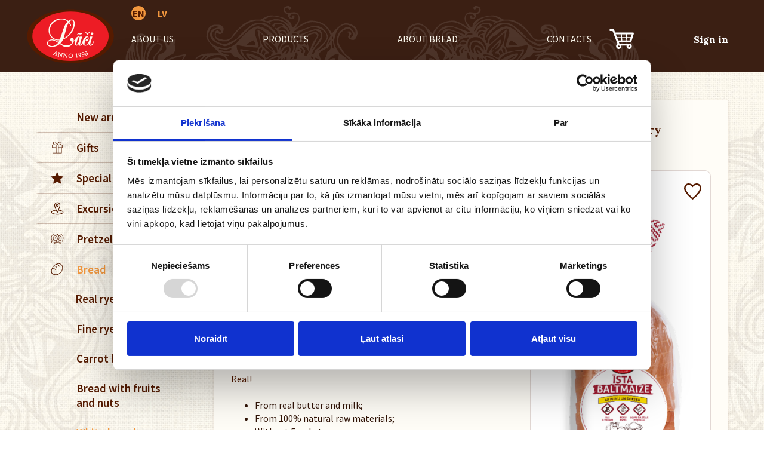

--- FILE ---
content_type: text/html; charset=UTF-8
request_url: https://www.laci.lv/en/products/maize/baltmaize/33_real-white-bread
body_size: 36832
content:
<!DOCTYPE html>
<html>
<head>
    <title>Products :: </title>
    <meta http-equiv="Content-Type" content="text/html; charset=utf-8" />
    <meta name="Author" content="" />
    <meta name="Description" content="" />
    <meta name="Keywords" content="" />
    <link rel="preconnect" href="https://fonts.gstatic.com">
    <link href="https://fonts.googleapis.com/css2?family=Lora:wght@400;500;600;700&display=swap" rel="stylesheet">
    <link href="https://fonts.googleapis.com/css?family=Source+Sans+Pro:400,600,700&subset=latin-ext" rel="stylesheet">
        <link rel="shortcut icon" type="image/x-icon" href="/images/favicon.ico">
    <link rel="stylesheet" type="text/css" href="/jvs/slick-1.8.1/slick/slick.css?v=1769447529"/>
    <link rel="stylesheet" type="text/css" href="/jvs/slick-1.8.1/slick/slick-theme.css?v=1769447529"/>
    <link rel="stylesheet" type="text/css" href="/css/style.css?v=1769447529" />
    <link rel="stylesheet" type="text/css" href="/css/products.css?v=1769447529" />
    <meta name="viewport" content="width=device-width, user-scalable=no" />
    <script type="text/javascript" src="/jvs/ui-1.11.4/external/jquery/jquery-min.js" defer></script>
    <script type="text/javascript">var language = "en";</script>
    <script type="text/javascript" src="/jvs/js.lang.php" async defer></script>
        <!-- Google Tag Manager -->
<script>(function(w,d,s,l,i){w[l]=w[l]||[];w[l].push({'gtm.start':
new Date().getTime(),event:'gtm.js'});var f=d.getElementsByTagName(s)[0],
j=d.createElement(s),dl=l!='dataLayer'?'&l='+l:'';j.async=true;j.src=
'https://www.googletagmanager.com/gtm.js?id='+i+dl;f.parentNode.insertBefore(j,f);
})(window,document,'script','dataLayer','GTM-K5KMN986');</script>
<!-- End Google Tag Manager -->

<!-- Google Tag Manager (noscript) -->
<noscript><iframe src="https://www.googletagmanager.com/ns.html?id=GTM-K5KMN986"
height="0" width="0" style="display:none;visibility:hidden"></iframe></noscript>
<!-- End Google Tag Manager (noscript) --></head>
<body >



<div style="display:none">
<div id="google_translate_modal" class="google_translate_modal">
    <div class="google_translate_info">
      <h3>Tulkot</h3>
      Izmantojiet Google, lai tulkotu vietni. Mēs neuzņemamies atbildību par tulkojuma precizitāti.
    </div>
    <div class="google_translate_select">
        <div id="google_translate_element"></div>
    </div>
</div>
</div>    
    <header class="header-main js-menu-target">

        <div class="container">
            <div class="responsive-menu-container">
            <div class="header-nav">
                        <ul class="langs">
            <li class="active"><a href="/en/" >EN</a></li><li ><a href="/lv/" ><span>LV</span></a></li>                    </ul>

      

                </div>
                <a class="logo" href="https://www.laci.lv/en/"><img src="/images/laci-logo.svg" alt=""></a>

                <!--<button type="button" class="navbar-toggle js-toggle-menu">
                    <span class="icon-bar"></span><span class="icon-bar"></span><span class="icon-bar"></span>
                </button>-->
                <div class="mobile-switch">
                    <div id="menu-icon">
                          <span></span>
                          <span></span>
                          <span></span>
                          <span></span>
                    </div>
                </div>

                <div class="header-box">
                    <div class="nav-main"><ul>
	<li>
		<a href="https://www.laci.lv/en/about-us/">About us</a>
	</li>
	<li>
		<a href="https://www.laci.lv/en/products/">Products</a>
	</li>
	<li>
		<a href="https://www.laci.lv/en/about-bread/">About bread</a>
	</li>
	<li>
		<a href="https://www.laci.lv/en/contacts/">Contacts</a>
	</li></ul></div>
                                        <div class="shop-cart" id="shop-cart">
    <div class="shop-cart-icon">
        <div class="cart-svg-icon"><svg width="41" height="33" viewBox="0 0 41 33" fill="none" xmlns="http://www.w3.org/2000/svg">
<path d="M34.6593 21.9732C35.6434 21.9732 36.484 21.776 36.8225 20.6853C38.184 16.2911 39.5611 11.9032 40.9008 7.50281C41.2501 6.35733 40.6388 5.54985 39.4535 5.45909C39.1135 5.43405 38.7704 5.4497 38.4288 5.4497C29.1633 5.4497 19.8994 5.43875 10.6339 5.46692C9.82911 5.46692 9.38619 5.26035 9.14757 4.4607C8.81382 3.36529 8.34594 2.32622 7.95917 1.25272C7.64725 0.395169 7.08892 -0.0210867 6.15628 0.000821508C4.6388 0.0336838 3.11821 -0.0116976 1.60073 0.0195998C0.601032 0.0399431 -0.0664719 0.6878 0.00526912 1.55943C0.0801293 2.49836 0.629104 2.99911 1.57733 3.01789C2.48776 3.0599 3.39972 3.05572 4.30973 3.00537C5.12384 2.93808 5.4841 3.2448 5.77106 4.00689C8.20714 10.4823 10.6739 16.9458 13.1713 23.3972C13.4661 24.1609 13.4832 24.6209 12.7393 25.1905C11.2296 26.3407 10.7851 28.3813 11.4667 30.1434C12.1607 31.9383 13.8872 33.0415 15.8569 32.9601C16.7774 32.9262 17.6624 32.5953 18.3806 32.0165C19.0987 31.4377 19.6116 30.642 19.8432 29.7475C20.0506 28.9306 20.007 28.1059 20.0803 27.131H28.8031C28.7719 27.6177 28.7157 28.1341 28.7204 28.5816C28.7324 29.5454 29.0542 30.4795 29.6378 31.245C30.2215 32.0105 31.0358 32.5665 31.9597 32.8302C32.8796 33.0937 33.8601 33.0491 34.7525 32.7031C35.6449 32.3572 36.4006 31.7289 36.9051 30.9133C37.7878 29.4673 37.8596 27.9572 37.0611 26.4644C36.1893 24.8385 34.7591 24.0998 32.9438 24.0967C28.0825 24.0858 23.2228 24.1124 18.3632 24.1124C16.4137 24.1124 16.4137 23.9559 16.002 22.0092H17.2496C23.0466 22.0092 28.8561 21.9607 34.6593 21.9732ZM33.0997 27.1451C33.8935 27.12 34.6047 27.771 34.5533 28.5535C34.5002 29.375 34.0246 29.8805 33.1995 29.9618C32.4525 30.0307 31.6961 29.3015 31.746 28.5535C31.7959 27.7194 32.2575 27.2327 33.0997 27.1466V27.1451ZM27.1951 18.8434H21.5588C21.448 17.3803 21.3404 16.1597 21.2266 14.6965H27.532C27.4119 16.155 27.3058 17.3756 27.1951 18.8434ZM29.5205 8.59979H37.3886C36.9753 10.0629 36.6088 11.2726 36.1534 12.5558C36.0765 12.7082 35.9648 12.8402 35.8274 12.9411C35.69 13.042 35.5307 13.1089 35.3627 13.1363C33.3555 13.1849 31.3467 13.163 29.1914 13.163C29.3021 11.6075 29.4082 10.0582 29.5205 8.59509V8.59979ZM29.0666 14.7028H35.4718C35.0757 15.9234 34.7155 17.266 34.2944 18.4945C34.2382 18.6619 33.8795 18.8278 33.658 18.8325C32.0719 18.8591 30.4843 18.8325 28.7235 18.8325C28.8452 17.3599 28.9543 16.155 29.0666 14.6918V14.7028ZM28.003 8.59979C27.9079 9.81882 27.741 12.3398 27.741 12.3398L27.6942 13.2334H21.1314C21.1314 13.2334 20.8445 9.81882 20.7478 8.59979H28.003ZM12.1872 12.4275C11.7708 11.1756 11.2655 9.81413 10.7384 8.59509H19.1913C19.3176 10.0582 19.4424 11.5214 19.5859 13.2287H17.677C16.239 13.2287 14.7995 13.188 13.3616 13.2287C12.7518 13.2365 12.3962 13.0534 12.1872 12.4275ZM17.036 28.4971C17.036 29.3093 16.3061 30.0291 15.559 29.954C14.7356 29.8695 14.2615 29.3641 14.2178 28.5456C14.1741 27.7632 14.89 27.1013 15.6807 27.1592C16.5229 27.2155 16.9268 27.7444 17.036 28.4971ZM15.1317 18.809C15.0104 18.7921 14.8945 18.7477 14.7929 18.6791C14.6912 18.6105 14.6066 18.5195 14.5453 18.4131C14.054 17.2316 13.6096 16.155 13.1136 14.6918H19.681C19.7918 16.155 19.9025 17.3146 20.0304 18.8027C18.2914 18.8027 16.7085 18.8434 15.1255 18.809H15.1317Z" fill="white"/>
</svg>
</div>
    </div>
    <div class="cart-popup-wrap">
        <div class="cart-popup">
        <div class="cart-popup-list">
            <img src="/images/userfiles/svg/bloki/cafe.png" /><h4>There is nothing tasty in your cart.</h4>
        </div>
        
        </div>
    </div>
</div>                    
            <div class="logged-user" id="logged-user">
                <div class="logged-user-icon">
            <a href="https://www.laci.lv/en/sign-in/"  ><span>Sign in</span></a></div></div>

                </div>





            </div>
        </div>
    </header>
<section class="box-linen box-linen--with-flowers innerpage">
    <div class="container">
        <div class="row product-grid product-details">
            <div class="col-sm-3 product-categories">
                <ul class="nav-sidebar"><li><a href="https://www.laci.lv/en/products/jaunumi/" title="New arrivals">New arrivals</a></li><li><a href="https://www.laci.lv/en/products/davanas/" title="Gifts"><div class="icon"><svg width="22" height="20" viewBox="0 0 22 20" fill="none" xmlns="http://www.w3.org/2000/svg">
<path d="M19.2467 5.26854H15.8383C16.2303 5.10857 16.6021 4.90918 16.947 4.67398C17.403 4.3874 17.7479 3.97322 17.9311 3.49212C18.1144 3.01102 18.1263 2.48826 17.9652 2.00043C17.8041 1.51259 17.4784 1.08531 17.0359 0.781162C16.5933 0.477014 16.0572 0.311983 15.5059 0.310242C13.1655 0.310242 12.1876 2.30827 11.4017 3.9144C11.2389 4.24532 11.0828 4.56457 10.9239 4.84526C10.7708 4.56905 10.6177 4.25608 10.4597 3.93144C9.67181 2.31813 8.69688 0.310242 6.3487 0.310242C5.79703 0.31103 5.26016 0.475376 4.81682 0.779174C4.37348 1.08297 4.04701 1.51024 3.88529 1.99829C3.72357 2.48635 3.73512 3.00952 3.91823 3.49106C4.10135 3.9726 4.4464 4.38718 4.90277 4.67398C5.2467 4.90906 5.61751 5.10845 6.00854 5.26854H2.58657C2.53469 5.26854 2.48332 5.27801 2.4354 5.29641C2.38749 5.31481 2.34396 5.34177 2.30732 5.37576C2.27068 5.40975 2.24165 5.45009 2.22189 5.49448C2.20212 5.53886 2.19201 5.58642 2.19214 5.63443V9.8762C2.19214 9.973 2.2337 10.0658 2.30767 10.1343C2.38164 10.2027 2.48196 10.2412 2.58657 10.2412H3.31438V19.2368C3.31425 19.2848 3.32436 19.3324 3.34413 19.3767C3.36389 19.4211 3.39293 19.4615 3.42956 19.4955C3.4662 19.5294 3.50973 19.5564 3.55765 19.5748C3.60556 19.5932 3.65693 19.6027 3.70881 19.6027H18.14C18.1919 19.6028 18.2434 19.5934 18.2914 19.5751C18.3395 19.5567 18.3831 19.5298 18.4199 19.4958C18.4566 19.4618 18.4857 19.4214 18.5055 19.377C18.5254 19.3325 18.5355 19.2849 18.5354 19.2368V10.2412H19.2467C19.3514 10.2412 19.4518 10.2028 19.526 10.1343C19.6001 10.0659 19.6419 9.97308 19.6421 9.8762V5.63443C19.6421 5.58638 19.6319 5.5388 19.612 5.49441C19.5921 5.45002 19.563 5.40968 19.5263 5.37571C19.4896 5.34173 19.446 5.31478 19.398 5.29639C19.3501 5.27801 19.2986 5.26854 19.2467 5.26854ZM8.65617 18.8718H4.10131V10.2412H8.65617V18.8718ZM8.65617 9.51031H2.98197V5.99942H8.65617V9.51031ZM5.36892 4.08389L5.35341 4.07313C5.03546 3.87507 4.79457 3.58785 4.66613 3.25369C4.5377 2.91953 4.52851 2.55605 4.63991 2.21669C4.7513 1.87734 4.97741 1.58 5.285 1.36839C5.59259 1.15679 5.96542 1.04207 6.3487 1.04112C8.18518 1.04112 9.00796 2.73603 9.73383 4.23097C9.9044 4.58161 10.0691 4.92059 10.2417 5.2246C10.1651 5.2246 10.0856 5.2246 10.0023 5.2246C8.88682 5.22729 6.80225 5.07842 5.36892 4.08389ZM12.4047 9.8762V18.8718H9.44697V5.99942H12.4047V9.8762ZM11.8417 5.22729C11.7574 5.22729 11.676 5.22729 11.5994 5.22729C11.7738 4.917 11.9425 4.57354 12.114 4.21482C12.8418 2.72707 13.6646 1.04022 15.4982 1.04022C15.8814 1.04118 16.2543 1.15589 16.5619 1.3675C16.8694 1.5791 17.0956 1.87644 17.207 2.2158C17.3183 2.55515 17.3092 2.91863 17.1807 3.25279C17.0523 3.58696 16.8114 3.87418 16.4934 4.07224L16.4779 4.083C15.0475 5.07842 12.9581 5.22729 11.8397 5.22729H11.8417ZM17.7475 18.8718H13.1926V10.2412H17.7475V18.8718ZM18.8533 9.51031H13.1936V5.99942H18.8513L18.8533 9.51031Z" fill="#561B00"/>
</svg>
</div>Gifts</a><ul><li><a href="https://www.laci.lv/en/products/davanas/davanu-komplekti/" title="Gifts">Gifts</a></li><li><a href="https://www.laci.lv/en/products/davanas/davanas-berniem/" title="Gifts for children">Gifts for children</a></li><li class=" last"><a href="https://www.laci.lv/en/products/davanas/apsveikuma-kartinas/" title="Greeting cards">Greeting cards</a></li></ul></li><li><a href="https://www.laci.lv/en/products/ipasie-piedavajumi/" title="Special offers"><div class="icon"><svg width="22" height="20" viewBox="0 0 22 20" fill="none" xmlns="http://www.w3.org/2000/svg">
<path d="M10.7185 0L14.0309 6.48105L21.4369 7.52082L16.0777 12.5653L17.3434 19.6893L10.7185 16.3257L4.09356 19.6893L5.35924 12.5653L0 7.52082L7.40602 6.48105L10.7185 0Z" fill="#561B00"/>
</svg>
</div>Special offers</a></li><li><a href="https://www.laci.lv/en/products/ekskursijas/" title="Excursions"><div class="icon"><?xml version="1.0" encoding="UTF-8"?><svg id="27ab3892636030fc2724d69b3463bf94" xmlns="http://www.w3.org/2000/svg" viewBox="0 0 22 22"><defs><style>.cls-1{fill:#561b00;}</style></defs><path class="cls-1" d="m8.34,13.4c-.13-.31-.25-.6-.37-.89-.73-1.77-1.43-3.55-1.93-5.41-.78-2.88,1.16-5.79,4.07-6.33,2.82-.52,5.66,1.55,6,4.4.12,1.02-.1,1.98-.43,2.91-.6,1.7-1.27,3.37-1.91,5.05-.03.08-.06.16-.1.25.73.12,1.44.22,2.15.35,1.2.23,2.38.56,3.48,1.12.54.28,1.05.61,1.45,1.08.74.87.72,1.91-.05,2.76-.56.62-1.27,1-2.03,1.32-1.38.58-2.83.87-4.3,1.06-2.11.27-4.22.29-6.33.05-1.83-.21-3.63-.56-5.31-1.39-.55-.27-1.05-.61-1.46-1.07-.74-.83-.76-1.87-.04-2.72.64-.75,1.5-1.17,2.4-1.51,1.39-.53,2.84-.82,4.32-.98.12-.01.24-.03.39-.06Zm2.95,6.75c.46-.02,1.21-.04,1.96-.1,1.53-.13,3.05-.38,4.5-.91.71-.26,1.4-.56,1.96-1.07.59-.54.6-1.04,0-1.56-.32-.28-.69-.51-1.07-.7-1.66-.8-3.46-1.09-5.28-1.28-.16-.02-.21.05-.27.18-.5,1.09-1,2.17-1.5,3.26-.12.25-.27.45-.57.45-.31,0-.47-.19-.59-.46-.49-1.08-1-2.15-1.49-3.23-.08-.17-.17-.22-.34-.2-.54.08-1.08.13-1.62.22-1.23.2-2.44.48-3.56,1.04-.46.23-.9.54-1.28.9-.4.37-.38.81,0,1.21.21.23.45.45.72.59.61.31,1.23.61,1.88.82,2.03.66,4.14.83,6.55.86Zm-.28-3.67c.07-.15.13-.26.18-.38,1.23-2.7,2.46-5.41,3.36-8.24.21-.67.43-1.39.43-2.08,0-2.64-2.57-4.52-5.1-3.78-1.86.54-3.1,2.36-2.83,4.26.1.7.32,1.39.55,2.06.94,2.75,2.12,5.41,3.34,8.05.01.03.03.06.07.12Z"/><path class="cls-1" d="m10.99,8.13c-1.25,0-2.28-1.04-2.28-2.29,0-1.25,1.03-2.28,2.29-2.29,1.25,0,2.29,1.04,2.29,2.28,0,1.27-1.03,2.3-2.3,2.3Zm-1.13-2.3c0,.64.49,1.15,1.12,1.15.64,0,1.14-.49,1.15-1.12,0-.64-.49-1.15-1.12-1.15-.64,0-1.14.48-1.15,1.12Z"/></svg></div>Excursions</a></li><li><a href="https://www.laci.lv/en/products/klingeri/" title="Pretzels"><div class="icon"><?xml version="1.0" encoding="UTF-8"?><svg id="5ac847933a2686df872f41e8b9ac81f0" xmlns="http://www.w3.org/2000/svg" viewBox="0 0 22 22"><defs><style>.cls-1{fill:#561b00;}</style></defs><path class="cls-1" d="m21.34,9.54c-.05.4-.09.8-.15,1.2-.2,1.33-.61,2.59-1.22,3.78-.02.04-.03.07-.06.12.07.04.14.08.21.11.66.37,1,1.14.83,1.87-.18.76-.83,1.34-1.6,1.32-.51-.02-1.02-.17-1.52-.28-.16-.04-.26-.03-.39.08-1.81,1.52-3.91,2.26-6.27,2.29-1.72.02-3.35-.31-4.88-1.12-.63-.33-1.22-.73-1.76-1.2-.09-.08-.17-.1-.29-.07-.43.11-.86.23-1.3.29-.82.13-1.6-.38-1.85-1.17-.25-.78.09-1.64.82-2.04.06-.03.12-.06.18-.09-.19-.42-.38-.83-.55-1.26-.55-1.38-.84-2.82-.86-4.31-.05-3.27,2.21-6.12,5.41-6.82,1.67-.37,3.26-.16,4.77.65.12.07.21.06.33,0,3.86-2.06,8.69-.02,9.9,4.18.11.39.16.8.23,1.21.01.06.03.13.04.19v1.05Zm-8.37,2.47c.04-.07.07-.12.1-.18.6-1.14.8-2.35.63-3.62-.2-1.49-.83-2.78-1.94-3.8-2.28-2.1-5.81-2.17-8.18-.17-1.3,1.1-2.04,2.51-2.2,4.21-.08.87.02,1.72.18,2.57.22,1.16.61,2.27,1.17,3.32.06.11.12.14.24.1.2-.06.41-.09.61-.14.49-.13.98-.26,1.43-.38-.29-.7-.61-1.37-.84-2.07-.38-1.2-.55-2.43-.26-3.68.73-3.19,4.3-3.7,6.17-2.02.83.75,1.27,1.68,1.27,2.8,0,1.31.63,2.27,1.63,3.06Zm3.96,1.91c.71.18,1.4.34,2.08.52.16.04.22,0,.29-.14.51-.97.88-1.99,1.1-3.06.22-1.07.35-2.15.16-3.25-.62-3.63-4.22-5.93-7.77-4.97-.37.1-.74.26-1.11.39.34.31.65.58.93.88.28.31.51.66.77.98.03.04.12.06.18.06.21-.02.41-.08.62-.09,1.89-.13,3.42.98,3.9,2.82.3,1.15.16,2.28-.11,3.41-.21.86-.55,1.66-1.03,2.46Zm-8.03-7.71c-.03.05-.05.08-.06.11-.93,2.09-.81,4.12.42,6.06.61.97,1.5,1.66,2.47,2.25,2.28,1.38,4.82,2.07,7.39,2.64.54.12,1.07-.28,1.17-.81.1-.58-.26-1.07-.85-1.22-1.05-.26-2.1-.5-3.14-.82-1.3-.4-2.55-.94-3.65-1.77-.79-.6-1.42-1.33-1.77-2.28-.2-.54-.19-1.11-.25-1.67-.11-1.13-.71-1.94-1.73-2.49Zm-3.64,11.21c3.03,2.6,8.46,2.59,11.47-.02,0,0-.02-.02-.03-.02-.92-.3-1.85-.61-2.78-.91-.06-.02-.15-.01-.21,0-1.82.61-3.64.61-5.47,0-.07-.02-.16-.02-.23,0-.92.31-1.84.62-2.77.94Zm3.2-4.96c-1.14-2.14-1.22-4.28-.26-6.46-.03-.02-.04-.03-.06-.03-.9-.16-1.73-.02-2.46.55-.82.63-1.18,1.51-1.23,2.51-.08,1.63.34,3.14,1.18,4.54.06.1.11.13.22.08.3-.12.61-.21.9-.35.57-.27,1.13-.55,1.7-.83Zm7.77,1.21s.04-.03.04-.04c.93-1.52,1.39-3.15,1.21-4.94-.15-1.49-1.17-2.55-2.62-2.76-.36-.05-.73-.04-1.1.06.97,2.19.89,4.33-.23,6.44.86.53,1.76.94,2.7,1.24Zm-7.45-.65s-.11.07-.18.1c-.58.29-1.15.61-1.75.86-1.39.58-2.84.94-4.31,1.26-.6.13-.96.66-.84,1.22.13.59.68.93,1.29.78.73-.18,1.46-.35,2.19-.55,1.63-.45,3.21-1.01,4.69-1.85.16-.09.32-.19.45-.26-.52-.52-1.03-1.03-1.55-1.55Zm.35,3c1.25.3,2.45.3,3.67,0-.6-.34-1.17-.68-1.76-1.01-.04-.02-.14.01-.19.04-.52.29-1.05.58-1.57.87-.04.02-.08.05-.14.09Z"/></svg></div>Pretzels</a></li><li class=" active"><a href="https://www.laci.lv/en/products/maize/" title="Bread" class="active"><div class="icon"><svg width="22" height="22" viewBox="0 0 22 22" fill="none" xmlns="http://www.w3.org/2000/svg">
<path d="M8.43002 20.48C7.57282 20.4237 6.72068 20.3068 5.88002 20.13C4.31249 19.841 2.88092 19.0515 1.80002 17.88C1.27702 17.4572 0.922354 16.8614 0.800019 16.2C0.775216 16.051 0.775216 15.899 0.800019 15.75C0.8799 15.3372 0.8799 14.9129 0.800019 14.5C0.665722 13.5273 0.765134 12.5366 1.09002 11.61C1.42002 10.66 1.78002 9.72002 2.15002 8.78002C2.28411 8.33384 2.46864 7.9044 2.70002 7.50002C3.23189 6.59945 3.86244 5.76094 4.58002 5.00002C5.78774 3.82624 7.171 2.84783 8.68002 2.10002C9.68427 1.55582 10.7727 1.18399 11.9 1.00002C12.5618 0.900574 13.2309 0.857086 13.9 0.870023C14.4082 0.918249 14.9105 1.01537 15.4 1.16002C16.5643 1.4439 17.6249 2.05046 18.46 2.91002C19.0266 3.46139 19.4402 4.1506 19.66 4.91002C19.896 5.59028 20.0733 6.2895 20.19 7.00002C20.2699 7.68436 20.2699 8.37568 20.19 9.06002C20.0265 10.6057 19.625 12.1169 19 13.54C18.5059 14.6978 17.7493 15.7249 16.79 16.54C16.2 17.06 15.63 17.6 15.01 18.06C13.5145 19.2975 11.6964 20.0817 9.77002 20.32L8.43002 20.48ZM6.14002 4.77002C6.97002 5.07002 7.69002 5.32002 8.40002 5.59002C8.61256 5.66704 8.81423 5.77124 9.00002 5.90002C9.86912 6.50259 10.6214 7.25822 11.22 8.13002C11.2749 8.19215 11.3051 8.27216 11.3051 8.35502C11.3051 8.43789 11.2749 8.5179 11.22 8.58002C11.1698 8.64886 11.095 8.69563 11.0111 8.71054C10.9272 8.72545 10.8409 8.70735 10.77 8.66002C10.5261 8.54192 10.2977 8.39414 10.09 8.22002C9.70002 7.86002 9.30002 7.47002 8.90002 7.08002C8.59783 6.78451 8.23661 6.55619 7.84002 6.41002C7.38002 6.24002 6.92002 6.04002 6.46002 5.85002C6.13928 5.71562 5.78315 5.69078 5.44687 5.77938C5.11058 5.86797 4.81291 6.06504 4.60002 6.34002C4.22002 6.84002 3.85002 7.34002 3.51002 7.89002C3.35616 8.15832 3.22568 8.43935 3.12002 8.73002C3.21002 8.73002 3.24002 8.73002 3.26002 8.73002C4.22038 8.57992 5.20166 8.80554 6.00002 9.36002C6.68002 9.77002 7.32002 10.25 8.00002 10.72C8.33858 10.9839 8.60655 11.3274 8.78002 11.72C8.83662 11.8041 8.85919 11.9065 8.84318 12.0066C8.82718 12.1067 8.77378 12.1969 8.69378 12.2591C8.61378 12.3214 8.51315 12.3509 8.41222 12.3418C8.31128 12.3327 8.21757 12.2856 8.15002 12.21C8.02281 12.101 7.90257 11.9841 7.79002 11.86C7.68445 11.7361 7.57087 11.6191 7.45002 11.51L5.55002 10.12C5.08243 9.81586 4.54612 9.63365 3.99002 9.59002C3.77616 9.54864 3.55515 9.5648 3.34959 9.63683C3.14402 9.70887 2.96127 9.8342 2.82002 10C2.49962 10.3408 2.26333 10.7517 2.13002 11.2C2.13002 11.39 2.01002 11.57 1.95002 11.76C1.60392 12.7592 1.52802 13.8321 1.73002 14.87C1.82755 15.2391 1.88125 15.6184 1.89002 16C1.90334 16.2544 1.99405 16.4986 2.15002 16.7C2.66292 17.3239 3.29098 17.8433 4.00002 18.23C4.33942 18.4804 4.71785 18.673 5.12002 18.8C5.95883 19.0407 6.81458 19.2179 7.68002 19.33C9.69589 19.5633 11.7305 19.0935 13.44 18C14.2529 17.4557 15.0311 16.8612 15.77 16.22C17.0024 15.2342 17.9314 13.9205 18.45 12.43C18.7916 11.5153 19.0493 10.5714 19.22 9.61002C19.3887 8.73475 19.3887 7.8353 19.22 6.96002C19.072 6.27771 18.868 5.60877 18.61 4.96002C18.4244 4.46665 18.1383 4.01717 17.77 3.64002C17.1679 3.0056 16.4244 2.52246 15.6 2.23002C14.7691 1.91997 13.8867 1.77065 13 1.79002C12.266 1.81843 11.5408 1.96011 10.85 2.21002L11.25 2.45002C12.0212 2.86199 12.757 3.33693 13.45 3.87002C14.0635 4.35205 14.588 4.93751 15 5.60002C15.0722 5.6962 15.1264 5.80461 15.16 5.92002C15.1808 6.04985 15.1598 6.18292 15.1 6.30002C15.0511 6.35885 14.9822 6.39751 14.9065 6.40859C14.8308 6.41966 14.7537 6.40237 14.69 6.36002C14.5723 6.295 14.4618 6.21792 14.36 6.13002C13.87 5.68002 13.36 5.22002 12.92 4.77002C12.2446 4.16655 11.4993 3.64618 10.7 3.22002C10.5579 3.14054 10.4017 3.08959 10.24 3.07002C9.89529 3.02367 9.54785 3.00029 9.20002 3.00002C8.99115 2.99273 8.78409 3.04105 8.60002 3.14002C7.79002 3.65002 7.00002 4.19002 6.14002 4.77002Z" fill="#561B00"/>
</svg>
</div>Bread</a><ul><li><a href="https://www.laci.lv/en/products/maize/rupjmaize/" title="Real  rye bread">Real  rye bread</a></li><li><a href="https://www.laci.lv/en/products/maize/saldskabmaize/" title="Fine rye bread">Fine rye bread</a></li><li><a href="https://www.laci.lv/en/products/maize/burkanmaize/" title="Carrot bread">Carrot bread</a></li><li><a href="https://www.laci.lv/en/products/maize/auglu-un-riekstu-maize/" title="Bread with fruits and nuts">Bread with fruits and nuts</a></li><li class=" active"><a href="https://www.laci.lv/en/products/maize/baltmaize/" title="White bread" class="active">White bread</a></li><li><a href="https://www.laci.lv/en/products/maize/maizes-ar-seklam-un-darzeniem/" title="Bread with seeds and vegetables">Bread with seeds and vegetables</a></li><li><a href="https://www.laci.lv/en/products/maize/kazu-kukuli/" title="Loaf of wedding bread">Loaf of wedding bread</a></li><li class=" last"><a href="https://www.laci.lv/en/products/maize/citas-maizes/" title="Other types of bread">Other types of bread</a></li></ul></li><li><a href="https://www.laci.lv/en/products/grauzdini/" title="Toasts"><div class="icon"><svg width="22" height="22" viewBox="0 0 22 22" fill="none" xmlns="http://www.w3.org/2000/svg">
<path d="M20.13 15C20.1103 14.8913 20.0658 14.7887 20 14.7C19.9075 14.5633 19.776 14.4578 19.6225 14.3972C19.4691 14.3365 19.3009 14.3235 19.14 14.36C17.43 14.5 15.73 14.64 14.03 14.76C13.14 14.83 12.26 14.86 11.37 14.91C10.48 14.96 9.76003 15 9.00003 15.08C8.24003 15.16 7.42003 15.25 6.63003 15.3L1.63003 15.64C1.52845 15.644 1.42884 15.6692 1.33758 15.714C1.24631 15.7588 1.1654 15.8221 1.10003 15.9C0.927461 16.2545 0.783665 16.6224 0.67003 17C0.655482 17.0455 0.655482 17.0944 0.67003 17.14C0.92003 17.47 0.82003 17.87 0.91003 18.23C1.00003 18.59 1.12003 18.99 1.21003 19.38C1.33003 19.93 1.50003 20.07 2.07003 19.99C4.18003 19.69 6.32003 19.57 8.45003 19.45C10.58 19.33 12.85 19 15.06 18.81C16.38 18.7 17.71 18.58 19.06 18.51C20.06 18.51 20.28 18.26 20.32 17.26V17.1C20.25 16.44 20.19 15.73 20.13 15ZM18.87 17.55C17.07 17.61 15.28 17.77 13.48 17.95C12.48 18.05 11.48 18.2 10.56 18.28C8.56003 18.43 6.64003 18.54 4.69003 18.68C4.10003 18.68 3.52003 18.8 2.94003 18.87L2.13003 19C1.92065 18.5455 1.81477 18.0503 1.82003 17.55C2.21092 17.4888 2.60482 17.4487 3.00003 17.43C4.23566 17.4032 5.46825 17.2963 6.69003 17.11C7.55003 17 8.42003 16.94 9.28003 16.85C10.57 16.72 11.86 16.57 13.15 16.45C13.94 16.37 14.73 16.34 15.52 16.28L17.92 16.05C18.33 16.05 18.73 15.94 19.19 15.88C19.25 16.44 19.3 16.97 19.36 17.53C19.12 17.55 19 17.57 18.87 17.57V17.55Z" fill="#561B00"/>
<path d="M21.23 4.30997C20.8521 3.72564 20.3867 3.20287 19.85 2.75997C19.64 2.59997 19.42 2.43997 19.22 2.25997C19.1589 2.18939 19.0843 2.13174 19.0006 2.09041C18.9169 2.04908 18.8258 2.02491 18.7326 2.01932C18.6394 2.01373 18.5461 2.02683 18.4581 2.05786C18.37 2.08888 18.2891 2.1372 18.22 2.19997L14.26 4.58997C12.6 5.58997 10.92 6.58997 9.25998 7.63997C7.59998 8.68997 6.33998 9.69997 4.86998 10.75C4.45561 11.0616 4.05837 11.3955 3.67998 11.75C3.59288 11.8012 3.52067 11.8742 3.47049 11.9619C3.42032 12.0496 3.39392 12.1489 3.39392 12.25C3.39392 12.351 3.42032 12.4503 3.47049 12.538C3.52067 12.6257 3.59288 12.6988 3.67998 12.75C4.41998 13.31 5.16998 13.86 5.92998 14.4C6.08209 14.4769 6.24339 14.534 6.40998 14.57C6.61612 14.4898 6.81377 14.3893 6.99998 14.27C7.35998 14.05 7.68998 13.77 8.05998 13.55C8.81998 13.08 9.60998 12.64 10.38 12.17L14.38 9.64997C15.76 8.76997 17.13 7.84997 18.52 6.97997C19.3907 6.45421 20.2198 5.86248 21 5.20997C21.0614 5.16188 21.1183 5.10833 21.17 5.04997C21.2706 4.95641 21.3326 4.82857 21.3437 4.69162C21.3548 4.55466 21.3142 4.41851 21.23 4.30997ZM18.81 5.61997C18.24 6.00997 17.63 6.34997 17.04 6.71997C16.11 7.31997 15.19 7.92997 14.25 8.51997C12.8033 9.43997 11.3433 10.3566 9.86998 11.27C9.06998 11.76 8.23998 12.27 7.42998 12.72C7.10998 12.92 6.80998 13.15 6.42998 13.39C6.15998 12.99 5.56998 13.18 5.28998 12.68L8.63998 10.31L12 7.93997C13.12 7.15997 14.22 6.35997 15.34 5.59997C16.46 4.83997 17.65 4.10997 18.84 3.34997C19.3665 3.64593 19.8075 4.07311 20.12 4.58997C19.7 4.92997 19.28 5.29997 18.81 5.61997Z" fill="#561B00"/>
</svg>
</div>Toasts</a><ul><li><a href="https://www.laci.lv/en/products/grauzdini/grauzdini-iepakojuma/" title="Toasts in pack">Toasts in pack</a></li><li class=" last"><a href="https://www.laci.lv/en/products/grauzdini/sveramie-grauzdini/" title="Toasts (weighable)">Toasts (weighable)</a></li></ul></li><li><a href="https://www.laci.lv/en/products/maizes-produkti/" title="Bakery products"><div class="icon"><svg width="22" height="22" viewBox="0 0 22 22" fill="none" xmlns="http://www.w3.org/2000/svg">
<path d="M15.28 6.10001C15.7822 6.02902 16.2942 6.08316 16.7704 6.25761C17.2467 6.43206 17.6725 6.72143 18.01 7.10001C18.9251 7.972 19.6949 8.9848 20.29 10.1C21.0395 11.3213 21.5328 12.6822 21.74 14.1C21.8 14.61 21.9 15.1 21.98 15.63C22.0145 15.7835 22.0036 15.9438 21.9485 16.0911C21.8935 16.2385 21.7967 16.3667 21.67 16.46C21.3975 16.6683 21.0816 16.8124 20.7457 16.8817C20.4098 16.9509 20.0626 16.9435 19.73 16.86C18.85 16.77 17.99 16.58 17.11 16.47C16.5953 16.4132 16.0778 16.3865 15.56 16.39C14.1 16.39 12.64 16.32 11.18 16.39C10.03 16.39 8.88 16.63 7.74 16.78C6.97 16.87 6.2 17.03 5.43 17.11C4.66 17.19 4.04 17.17 3.34 17.19C3.02468 17.2263 2.7074 17.243 2.39 17.24C1.79926 17.2306 1.21042 17.1704 0.63 17.06C0.09 17 0 16.67 0 16.11C0.0779142 15.4473 0.221966 14.794 0.43 14.16C0.912148 12.3801 1.72645 10.7074 2.83 9.23001C3.57595 8.13133 4.47121 7.14183 5.49 6.29001C6.52212 5.38196 7.75646 4.73393 9.09 4.40001C10.4213 4.0549 11.8187 4.0549 13.15 4.40001C13.6105 4.50377 14.0415 4.71068 14.4104 5.00515C14.7794 5.29962 15.0767 5.67397 15.28 6.10001ZM0.81 16.2C0.990668 16.2466 1.17449 16.28 1.36 16.3H4.6H4.83C5.83 16.15 6.9 15.99 7.94 15.86C9.39584 15.6218 10.8656 15.4781 12.34 15.43C12.72 15.43 13.1 15.43 13.48 15.37L13.73 15.32C13.81 14.77 13.9 14.23 13.97 13.69C14.09 12.69 14.17 11.69 14.32 10.75C14.5761 9.61903 14.6537 8.45496 14.55 7.30001C14.5242 6.91148 14.3856 6.53893 14.1511 6.22806C13.9166 5.9172 13.5965 5.68154 13.23 5.55001C12.5766 5.29673 11.8807 5.17113 11.18 5.18001C10.2519 5.18393 9.33029 5.33584 8.45 5.63001C8.1 5.76001 7.77 5.94001 7.45 6.10001V6.32001C7.71089 7.17184 7.89496 8.04533 8 8.93001C8 9.55001 8.15 10.16 8.22 10.78C8.29 11.4 8.35 12.02 8.41 12.65C8.44 12.7817 8.44 12.9184 8.41 13.05C8.38618 13.1192 8.34805 13.1825 8.29807 13.2359C8.2481 13.2894 8.18742 13.3316 8.12 13.36C8.04859 13.3608 7.97797 13.3449 7.91375 13.3137C7.84953 13.2824 7.79347 13.2367 7.75 13.18C7.6402 12.9854 7.56891 12.7715 7.54 12.55C7.46 12.03 7.43 11.55 7.37 11C7.28 10.2 7.17 9.40001 7.08 8.60001C6.99574 7.95733 6.86201 7.32211 6.68 6.70001C5.29284 7.65077 4.1376 8.90172 3.3 10.36C3.69 11.27 4.08 12.13 4.43 13C4.53662 13.3 4.60385 13.6127 4.63 13.93C4.64198 14.0302 4.61567 14.1312 4.55633 14.2128C4.49698 14.2944 4.409 14.3505 4.31 14.37C4.22145 14.399 4.12565 14.397 4.0384 14.3643C3.95115 14.3316 3.87764 14.2701 3.83 14.19C3.74905 14.0433 3.68208 13.8893 3.63 13.73C3.51 13.4 3.4 13.07 3.27 12.73C3.14 12.39 2.97 12.04 2.82 11.73L2.64 11.37C1.80286 12.8845 1.18663 14.511 0.81 16.2ZM14.71 15.37L17.35 15.45C17.49 15.01 17.63 14.58 17.78 14.15C18.1 13.23 18.4 12.3 18.78 11.4C18.9172 10.8716 18.9712 10.325 18.94 9.78001C18.9379 9.70296 18.9097 9.62891 18.86 9.57001C18.3311 8.708 17.6541 7.94628 16.86 7.32001C16.5948 7.16281 16.3035 7.05443 16 7.00001C15.8616 6.97027 15.7184 6.97027 15.58 7.00001V7.65001C15.6101 8.23962 15.6101 8.83039 15.58 9.42001C15.42 10.74 15.2 12.04 15.02 13.35C14.84 14 14.78 14.65 14.71 15.37ZM18.26 15.65C19.0411 15.8016 19.8344 15.8819 20.63 15.89C20.91 15.89 20.97 15.78 20.93 15.5C20.84 14.93 20.73 14.36 20.65 13.79C20.5246 13.0079 20.2568 12.2555 19.86 11.57C19.8047 11.4715 19.7411 11.3778 19.67 11.29L18.26 15.65Z" fill="#561B00"/>
</svg>
</div>Bakery products</a><ul><li><a href="https://www.laci.lv/en/products/maizes-produkti/grozini/" title="Tart shells">Tart shells</a></li><li class=" last"><a href="https://www.laci.lv/en/products/maizes-produkti/rivmaize-milti-un-maisijumi/" title="Breadcrumbs, flour and mixes">Breadcrumbs, flour and mixes</a></li></ul></li><li><a href="https://www.laci.lv/en/products/cepumi/" title="Cookies"><div class="icon"><svg width="22" height="22" viewBox="0 0 22 22" fill="none" xmlns="http://www.w3.org/2000/svg">
<path d="M11.11 1.36002C13.4831 1.39115 15.7696 2.25613 17.569 3.80349C19.3685 5.35084 20.5663 7.48193 20.9526 9.82355C21.3389 12.1652 20.8891 14.5681 19.6819 16.6114C18.4748 18.6547 16.5873 20.2083 14.35 21C12.0917 21.7881 9.62895 21.7617 7.38812 20.9253C5.14729 20.0889 3.26953 18.4951 2.08001 16.42C0.801333 14.1421 0.457856 11.4565 1.1221 8.93015C1.78634 6.40379 3.40632 4.2344 5.64001 2.88002C7.28709 1.87585 9.181 1.34958 11.11 1.36002ZM4.41001 11.6L4.68001 11.36L6.57001 9.51002L7.29001 8.77002L4.15001 5.77002C4.15001 5.77002 4.09001 5.77002 4.08001 5.77002C3.21581 6.79832 2.60295 8.01375 2.29001 9.32002C2.26708 9.38855 2.26531 9.4624 2.28493 9.53196C2.30455 9.60152 2.34465 9.66356 2.40001 9.71002L2.94001 10.21L4.00001 11.2C4.13001 11.32 4.25001 11.45 4.41001 11.6ZM17.22 11C17.5 10.7 17.76 10.43 18 10.16C18.44 9.68002 18.85 9.16002 19.3 8.71002C19.48 8.53002 19.43 8.38002 19.36 8.19002C18.9931 7.27935 18.4797 6.43486 17.84 5.69002C17.7715 5.61509 17.698 5.54493 17.62 5.48002L14.62 8.64002C15.36 9.48002 16.29 10.23 17.22 11ZM8.00001 15.18L10.73 17.8L13.3 15.07L10.74 12.39L8.00001 15.18ZM17.26 12.28L14.55 15L17.37 17.73C18.3354 16.7686 19.0675 15.5986 19.51 14.31L17.26 12.28ZM7.90001 8.17002L10.27 5.75002L9.50001 5.00002L7.84001 3.48002C7.61001 3.26002 7.62001 3.25002 7.31001 3.39002C6.43338 3.79186 5.62921 4.33586 4.93001 5.00002C4.84316 5.0801 4.7629 5.16705 4.69001 5.26002C5.74001 6.23002 6.84001 7.16002 7.90001 8.17002ZM13.85 9.22002C13.02 10.07 12.19 10.89 11.41 11.78L13.93 14.42C14.8 13.42 15.79 12.67 16.58 11.66L13.85 9.22002ZM5.00001 12.2L7.31001 14.54L10.19 11.76L7.88001 9.38002L5.00001 12.2ZM13.84 8.00002C14.9564 7.00809 16.0116 5.94948 17 4.83002C16.162 4.09872 15.1957 3.5291 14.15 3.15002C13.3504 4.0779 12.4848 4.94683 11.56 5.75002L13.84 8.00002ZM16.7 18.34L14 15.69L11.4 18.39C12.01 18.94 12.58 19.47 13.17 19.98C13.2203 20.0026 13.2749 20.0143 13.33 20.0143C13.3852 20.0143 13.4397 20.0026 13.49 19.98C14.6627 19.6632 15.7561 19.1045 16.7 18.34ZM7.46001 15.76C6.63383 16.5275 5.84937 17.3386 5.11001 18.19C6.07757 19.0194 7.2087 19.6361 8.43001 20C8.4936 20.0187 8.56142 20.0172 8.62411 19.9957C8.68681 19.9742 8.74128 19.9338 8.78001 19.88L9.78001 18.88L10.21 18.43L7.46001 15.76ZM10.9 6.32002L8.49001 8.77002L10.87 11.06L13.24 8.58002L10.9 6.32002ZM4.55001 17.63L6.82001 15.15C6.00001 14.39 5.30001 13.43 4.35001 12.72C4.05001 13.03 3.78001 13.34 3.48001 13.63C3.18001 13.92 2.86001 14.17 2.56001 14.43C2.94653 15.6457 3.63056 16.7457 4.55001 17.63Z" fill="#561B00"/>
</svg>
</div>Cookies</a><ul><li><a href="https://www.laci.lv/en/products/cepumi/beze-cepumi/" title="Meringue cookies">Meringue cookies</a></li><li><a href="https://www.laci.lv/en/products/cepumi/trijsturisu-cepumi/" title="Triangle cookies">Triangle cookies</a></li><li><a href="https://www.laci.lv/en/products/cepumi/cepumi-berniem/" title="Cookies for children">Cookies for children</a></li><li><a href="https://www.laci.lv/en/products/cepumi/siera-cepumi/" title="Cookies with cheese">Cookies with cheese</a></li><li><a href="https://www.laci.lv/en/products/cepumi/citi-cepumi/" title="Other cookies">Other cookies</a></li><li class=" last"><a href="https://www.laci.lv/en/products/cepumi/sveramie-cepumi/" title="Cookies (weighable)">Cookies (weighable)</a></li></ul></li><li><a href="https://www.laci.lv/en/products/keksi/" title="Muffins"><div class="icon"><svg width="22" height="22" viewBox="0 0 22 22" fill="none" xmlns="http://www.w3.org/2000/svg">
<path d="M16 20.79C14.82 20.79 13.64 20.79 12.46 20.79C11.53 20.79 10.61 20.89 9.67998 20.92C8.57998 20.92 7.46998 20.98 6.36998 20.99C5.75998 20.99 5.15998 20.99 4.55998 20.94C4.24998 20.94 4.14998 20.84 4.06998 20.58C3.82998 19.76 3.56998 18.95 3.32998 18.13C3.19998 17.7 3.10998 17.27 2.99998 16.85C2.66998 15.64 2.32998 14.43 1.99998 13.22C1.72998 12.22 1.47998 11.13 1.26998 10.08C1.14123 9.32336 1.16161 8.54884 1.32998 7.80001C1.45087 7.02622 1.74111 6.28867 2.17998 5.64001C2.25301 5.51418 2.34396 5.39965 2.44998 5.30001C2.89685 4.88387 3.42441 4.56393 3.99998 4.36001C4.40529 4.28352 4.80099 4.1628 5.17998 4.00001C5.70186 3.74389 6.20041 3.44275 6.66998 3.10001C7.02498 2.81055 7.35914 2.49644 7.66998 2.16001C8.29667 1.51414 9.04417 0.997688 9.86998 0.640008C10.4092 0.427729 10.9983 0.376148 11.5662 0.491497C12.134 0.606845 12.6563 0.884188 13.07 1.29001C13.42 1.61001 13.73 1.99001 14.07 2.29001C14.6348 2.75686 15.2928 3.09778 16 3.29001C17.2356 3.62891 18.4197 4.13349 19.52 4.79001C20.2403 5.1832 20.7864 5.83285 21.05 6.61001C21.1208 6.87866 21.1677 7.15307 21.19 7.43001C21.2634 8.62879 21.1589 9.83182 20.88 11C20.53 12.53 20.13 14 19.77 15.55C19.54 16.55 19.36 17.48 19.14 18.44C18.99 19.06 18.79 19.66 18.61 20.27C18.5845 20.3997 18.5147 20.5165 18.4125 20.6005C18.3103 20.6844 18.1822 20.7302 18.05 20.73L16 20.89V20.79ZM2.24998 8.11001H3.99998H5.13998H6.26998L8.51998 8.05001L10.29 8.00001H12.14C12.79 8.00001 13.44 7.93001 14.09 7.94001C15.6 7.94001 17.09 8.01001 18.64 8.02001C19.16 8.02001 19.69 7.94001 20.22 7.89001C20.2723 7.5536 20.2379 7.2094 20.12 6.89001C19.9035 6.36563 19.5061 5.93629 19 5.68001C17.9138 5.05951 16.755 4.57583 15.55 4.24001C15.0793 4.07787 14.6241 3.87372 14.19 3.63001C13.6002 3.28797 13.0782 2.84055 12.65 2.31001C12.3265 1.85979 11.8389 1.55495 11.2925 1.46139C10.7461 1.36782 10.1848 1.49305 9.72998 1.81001C9.21137 2.1575 8.72896 2.55617 8.28998 3.00001C7.32684 4.03019 6.0931 4.76835 4.72998 5.13001C4.55406 5.15709 4.38254 5.20754 4.21998 5.28001C3.80754 5.46434 3.42364 5.7068 3.07998 6.00001C2.55664 6.57945 2.26168 7.32931 2.24998 8.11001ZM7.55998 20C8.75998 19.88 9.93998 20 11.09 19.82L10.88 9.05001C9.39147 9.01715 7.9023 9.07057 6.41998 9.21001C6.69998 12.79 6.99998 16.39 7.55998 20ZM15.43 19.76L16.4 9.00001C14.84 9.11001 13.33 8.77001 11.78 9.08001C11.78 9.25001 11.78 9.42001 11.78 9.59001C11.78 10.67 11.78 11.74 11.78 12.82C11.78 13.33 11.78 13.82 11.78 14.36C11.78 14.9 11.84 15.18 11.85 15.6C11.85 16.52 11.85 17.45 11.93 18.38C11.9084 18.8693 11.9658 19.3589 12.1 19.83L13.7 19.78L15.43 19.76ZM6.58998 20.04C6.59425 19.9734 6.59425 19.9066 6.58998 19.84C6.48998 18.31 6.16998 16.84 6.09998 15.28C6.09998 14.38 5.90998 13.49 5.82998 12.6C5.74998 11.71 5.67998 10.6 5.59998 9.60001C5.59998 9.45001 5.59998 9.29001 5.53998 9.08001H2.12998C2.12499 9.15659 2.12499 9.23342 2.12998 9.31001C2.19344 10.2056 2.35782 11.0913 2.61998 11.95C2.85998 12.95 3.17998 13.95 3.43998 14.95C3.83998 16.49 4.20998 18.03 4.60998 19.57C4.65754 19.7396 4.71429 19.9065 4.77998 20.07L6.58998 20.04ZM16.39 19.85C16.81 19.85 17.17 19.76 17.53 19.75C17.632 19.7613 17.7343 19.7319 17.8148 19.6683C17.8953 19.6047 17.9474 19.5119 17.96 19.41C18.19 18.41 18.44 17.41 18.67 16.41C18.95 15.21 19.22 14 19.49 12.8C19.7 11.88 19.91 10.97 20.1 10.05C20.18 9.68001 20.2 9.30001 20.25 8.89001L17.25 8.97001C16.91 12.62 16.62 16.2 16.39 19.86V19.85Z" fill="#561B00"/>
</svg>
</div>Muffins</a></li><li><a href="https://www.laci.lv/en/products/konditoreja/" title="Confectionery"><div class="icon"><svg width="22" height="22" viewBox="0 0 22 22" fill="none" xmlns="http://www.w3.org/2000/svg">
<g clip-path="url(#048c4ec038dcaa8b0ab907ee6c01c2e4)">
<path d="M9.52002 2.92003C10.2419 2.4133 11.1231 2.18587 12 2.28003C12.357 2.28898 12.7082 2.37192 13.0314 2.5236C13.3546 2.67529 13.6429 2.89241 13.8778 3.16124C14.1128 3.43006 14.2895 3.74474 14.3966 4.08535C14.5037 4.42596 14.5389 4.78509 14.5 5.14003C14.5 5.26003 14.5 5.38003 14.5 5.49003L14.56 5.57003L17.29 7.00003C17.79 7.26003 18.29 7.51003 18.79 7.79003C19.3583 8.08654 19.9062 8.42061 20.43 8.79003C21.1365 9.32917 21.6061 10.1215 21.74 11C21.9272 12.2477 22.0141 13.5084 22 14.77C22 16.41 22 18.05 22 19.7C22.0104 19.8298 22.0104 19.9602 22 20.09C21.9781 20.2017 21.9138 20.3005 21.8206 20.3658C21.7273 20.4311 21.6124 20.4577 21.5 20.44C21.24 20.44 20.97 20.39 20.71 20.39L18.71 20.44H10.78C10.13 20.44 9.47002 20.49 8.78002 20.51H6.78002L4.00002 20.67C3.35002 20.67 2.69002 20.67 2.00002 20.67C1.83461 20.6747 1.66942 20.6545 1.51002 20.61C1.29839 20.5849 1.10519 20.4774 0.972286 20.3108C0.839383 20.1442 0.77749 19.9319 0.800024 19.72C0.800024 18.19 0.730024 16.65 0.700024 15.11C0.700024 14.11 0.640024 13.03 0.650024 11.98C0.590041 10.2324 0.857997 8.48899 1.44002 6.84003C1.73357 5.92716 2.19854 5.07866 2.81002 4.34003C3.37517 3.67533 4.08115 3.14473 4.87678 2.7867C5.6724 2.42866 6.53773 2.25218 7.41002 2.27003C8.15702 2.30471 8.883 2.52836 9.52002 2.92003ZM8.92002 3.60003C8.14515 3.20487 7.25292 3.10534 6.41002 3.32003C5.98204 3.44353 5.56682 3.60761 5.17002 3.81003C4.23726 4.22079 3.47199 4.93668 3.00002 5.84003C2.47054 6.83132 2.09299 7.89655 1.88002 9.00003C1.88002 9.23003 1.82002 9.46003 1.79002 9.71003C1.92159 9.74042 2.05533 9.76048 2.19002 9.77003H4.56002H6.67002H7.67002C8.76002 9.77003 9.85002 9.69003 10.93 9.67003L19.39 9.58003C19.4966 9.58742 19.6035 9.58742 19.71 9.58003C17.9575 8.48513 16.1483 7.48373 14.29 6.58003C14.1958 6.78194 14.0855 6.97591 13.96 7.16003C13.7085 7.49507 13.3927 7.77657 13.0311 7.98807C12.6694 8.19957 12.2693 8.3368 11.8539 8.39174C11.4386 8.44668 11.0165 8.41823 10.6123 8.30804C10.2081 8.19785 9.83 8.00815 9.50002 7.75003C9.07548 7.44676 8.75462 7.02012 8.58107 6.52809C8.40752 6.03607 8.3897 5.50254 8.53002 5.00003C8.62002 4.50003 8.78002 4.06003 8.92002 3.60003ZM1.71002 13.91V16.32C2.0064 16.3387 2.30365 16.3387 2.60002 16.32C3.86002 16.24 5.11002 16.22 6.36002 16.23C9.24002 16.23 12.12 16.23 15 16.16L20.82 16.11C20.9122 16.1014 21.0029 16.0812 21.09 16.05L21 13.7C20.26 13.7 19.57 13.7 18.89 13.64C17.02 13.53 15.16 13.64 13.3 13.64C10.66 13.74 8.02002 13.8 5.38002 13.85C4.18002 13.93 3.00002 13.91 1.71002 13.91ZM21 17.14L1.71002 17.23C1.69887 18.0729 1.75236 18.9153 1.87002 19.75H2.31002L4.82002 19.63L6.38002 19.57H9.02002C9.87002 19.57 10.72 19.51 11.57 19.51C13.04 19.51 14.52 19.56 15.99 19.56C17.16 19.56 18.32 19.56 19.48 19.5C19.99 19.5 20.48 19.5 21 19.44V17.14ZM21 12.77C20.9751 11.93 20.7919 11.1021 20.46 10.33C20.1622 10.5168 19.8088 10.5945 19.46 10.55C18.09 10.55 16.72 10.55 15.34 10.55C13.96 10.55 12.48 10.62 11.05 10.66L8.50002 10.73H6.67002C6.03002 10.73 5.39002 10.73 4.75002 10.73H1.78002C1.63498 11.5066 1.63498 12.3034 1.78002 13.08C1.853 13.0903 1.92705 13.0903 2.00002 13.08L4.00002 13H8.08002C8.96002 13 9.84002 13 10.72 12.94C12.32 12.88 13.91 12.75 15.5 12.73C17.09 12.71 18.81 12.78 20.5 12.81L21 12.77ZM11.37 7.33003C11.7194 7.33681 12.0653 7.2595 12.3786 7.10461C12.6919 6.94972 12.9633 6.72179 13.17 6.44003C13.5058 5.91896 13.6342 5.29107 13.53 4.68003C13.4914 4.3997 13.3783 4.13488 13.2024 3.91324C13.0265 3.69159 12.7943 3.52126 12.53 3.42003C12.2523 3.28162 11.9485 3.20298 11.6385 3.1892C11.3285 3.17542 11.019 3.2268 10.73 3.34003C10.5285 3.42471 10.3373 3.53207 10.16 3.66003C9.73268 4.06605 9.47838 4.62124 9.45002 5.21003C9.37383 5.60349 9.44079 6.01123 9.63884 6.35965C9.83689 6.70806 10.153 6.9742 10.53 7.11003C10.8052 7.20067 11.0857 7.27415 11.37 7.33003Z" fill="#561B00"/>
</g>
<defs>
<clipPath id="048c4ec038dcaa8b0ab907ee6c01c2e4">
<rect width="22" height="22" fill="white"/>
</clipPath>
</defs>
</svg>
</div>Confectionery</a><ul><li><a href="https://www.laci.lv/en/products/konditoreja/tortes/" title="Cakes">Cakes</a></li><li><a href="https://www.laci.lv/en/products/konditoreja/lidznemsanas-komplekti/" title="Takeway boxes">Takeway boxes</a></li><li><a href="https://www.laci.lv/en/products/konditoreja/mazas-kucinas/" title="Mini cakes">Mini cakes</a></li><li><a href="https://www.laci.lv/en/products/konditoreja/saldas-maizites/" title="Sweet buns">Sweet buns</a></li><li class=" last"><a href="https://www.laci.lv/en/products/konditoreja/salas-maizites-un-piradzini/" title="Salty buns and patties">Salty buns and patties</a></li></ul></li><li><a href="https://www.laci.lv/en/products/konfektes/" title="Candy"><div class="icon"><svg width="22" height="22" viewBox="0 0 22 22" fill="none" xmlns="http://www.w3.org/2000/svg">
<g clip-path="url(#753b4768a774040007b8d17589537d85)">
<path d="M3.61001 16.66L3.14001 16.33C2.96002 16.2032 2.80761 16.0412 2.69196 15.8538C2.57631 15.6664 2.49982 15.4576 2.46711 15.2398C2.4344 15.0221 2.44615 14.7999 2.50165 14.5869C2.55714 14.3738 2.65524 14.1741 2.79001 14C2.99415 13.69 3.22147 13.3958 3.47001 13.12C4.41001 12.12 5.34001 11.12 6.32001 10.12C8.21001 8.25002 10.13 6.39002 12 4.53002C12.2343 4.28394 12.4813 4.05028 12.74 3.83002C13.74 3.00002 14.12 3.05002 15.24 3.61002C15.3735 3.67477 15.5007 3.75177 15.62 3.84002C15.69 3.71002 15.75 3.60002 15.8 3.49002L17 0.720017C17.0202 0.61084 17.0504 0.503732 17.09 0.400016C17.116 0.345775 17.1539 0.298093 17.2008 0.260518C17.2478 0.222942 17.3026 0.196442 17.3613 0.182988C17.4199 0.169534 17.4808 0.169472 17.5394 0.182809C17.5981 0.196145 17.653 0.222536 17.7 0.260016C17.8073 0.326734 17.9077 0.403767 18 0.490016L20.78 3.24002C20.9455 3.38843 21.0962 3.55253 21.23 3.73002C21.2845 3.78789 21.3233 3.85863 21.343 3.93562C21.3627 4.0126 21.3626 4.09332 21.3426 4.17024C21.3226 4.24715 21.2835 4.31774 21.2288 4.37541C21.1741 4.43309 21.1057 4.47596 21.03 4.50002C20.62 4.70002 20.19 4.87002 19.77 5.04002L18.08 5.73002C18.3 5.99002 18.54 6.24002 18.73 6.51002C18.9259 6.74807 19.0329 7.04676 19.0329 7.35502C19.0329 7.66328 18.9259 7.96197 18.73 8.20002C18.35 8.67002 17.92 9.11002 17.5 9.55002C16.01 11.07 14.5 12.55 13.02 14.12C12.36 14.8 11.76 15.54 11.13 16.25C10.5 16.96 9.51 18 8.75 18.85C8.58 19.04 8.43001 19.27 8.25001 19.47C7.93001 19.84 7.67001 19.86 7.25001 19.55C6.83001 19.24 6.25001 18.79 5.66001 18.39C5.21849 19.2658 4.84732 20.1754 4.55001 21.11C4.5018 21.3112 4.43828 21.5085 4.36001 21.7C4.33889 21.7642 4.30326 21.8227 4.25588 21.8709C4.2085 21.9192 4.15065 21.9558 4.08682 21.9781C4.02299 22.0003 3.95489 22.0075 3.8878 21.9992C3.82072 21.9909 3.75646 21.9672 3.70001 21.93C3.49439 21.8092 3.30602 21.6612 3.14001 21.49C2.73001 21.05 2.33001 20.59 1.93001 20.13L0.860005 18.9L0.650005 18.67C0.320005 18.26 0.390005 17.91 0.890005 17.67C1.18001 17.54 1.49001 17.44 1.80001 17.32L3.61001 16.66ZM9.72001 16.35L10.12 15.92C10.81 15.13 11.5 14.33 12.2 13.54C12.48 13.23 12.77 12.94 13.06 12.64C13.1158 12.5913 13.1573 12.5284 13.1802 12.458C13.2031 12.3875 13.2065 12.3122 13.19 12.24C13.08 11.74 12.98 11.24 12.88 10.72C12.58 9.29002 12.28 7.85002 11.99 6.42002C11.99 6.29002 11.94 6.17002 11.9 5.99002C11.74 6.13002 11.63 6.22002 11.53 6.32002C10.61 7.20002 9.68001 8.08002 8.77001 9.00002C8.54838 9.19871 8.38211 9.45152 8.28746 9.73373C8.19281 10.0159 8.17301 10.3179 8.23 10.61C8.32 11.12 8.46 11.61 8.60001 12.12C8.86001 13.06 9.13 14 9.38 14.95C9.5 15.36 9.59 15.81 9.72001 16.35ZM9.02001 17.06L7.29001 10.49C7.16001 10.61 7.04001 10.71 6.93001 10.83C6.28 11.5 5.62001 12.16 4.99001 12.83C4.51 13.34 4.06001 13.83 3.62001 14.41C3.52261 14.499 3.44969 14.6114 3.40824 14.7366C3.36679 14.8619 3.3582 14.9956 3.38329 15.1251C3.40839 15.2546 3.46633 15.3755 3.55155 15.4761C3.63678 15.5768 3.74643 15.6539 3.87001 15.7L4.10001 15.84C4.44001 16.1 4.79001 16.35 5.10001 16.63L7.30001 18.56C7.38452 18.6338 7.47481 18.7007 7.57001 18.76L9.02001 17.06ZM14 11.64L14.24 11.45C14.48 11.2 14.71 10.95 14.95 10.71L16.8 8.83002C17.12 8.52002 17.42 8.20002 17.72 7.83002C18.02 7.46002 18.04 7.28002 17.72 6.90002L17.57 6.74002C16.9 6.13002 16.26 5.50002 15.57 4.92002C15.1774 4.63481 14.7589 4.38706 14.32 4.18002C14.1983 4.13001 14.0617 4.13001 13.94 4.18002C13.6923 4.28429 13.4727 4.44547 13.299 4.65049C13.1252 4.85551 13.0022 5.09859 12.94 5.36002C12.8538 5.90542 12.8742 6.46237 13 7.00002C13.2 8.00002 13.42 9.00002 13.64 9.95002C13.7 10.22 13.77 10.49 13.83 10.77C13.89 11.05 13.91 11.31 14 11.64Z" fill="#561B00"/>
</g>
<defs>
<clipPath id="753b4768a774040007b8d17589537d85">
<rect width="22" height="22" fill="white"/>
</clipPath>
</defs>
</svg>
</div>Candy</a><ul><li><a href="https://www.laci.lv/en/products/konfektes/sokolades-konfektes/" title="Chocolate candy">Chocolate candy</a></li><li><a href="https://www.laci.lv/en/products/konfektes/sokolades-tafelites/" title="Chocolate bars">Chocolate bars</a></li><li><a href="https://www.laci.lv/en/products/konfektes/drazejas/" title="Dragees">Dragees</a></li><li class=" last"><a href="https://www.laci.lv/en/products/konfektes/marmelades-konfektes/" title="Marmalade candy">Marmalade candy</a></li></ul></li><li><a href="https://www.laci.lv/en/products/piena-produkti/" title="Dairy products"><div class="icon"><svg width="22" height="22" viewBox="0 0 22 22" fill="none" xmlns="http://www.w3.org/2000/svg">
<path d="M10.91 2C11.7047 1.46262 12.5739 1.04483 13.49 0.760001C14.9009 0.291006 16.4153 0.228627 17.86 0.580001C18.3189 0.700402 18.7469 0.916886 19.1158 1.21512C19.4848 1.51336 19.7861 1.88656 20 2.31C20.1594 2.63484 20.2997 2.96875 20.42 3.31C20.42 3.36 20.69 6.97 20.74 8.31C20.848 9.98307 20.7439 11.6631 20.43 13.31C20.3014 13.8991 19.9982 14.4358 19.56 14.85C19.07 15.35 18.56 15.85 18.06 16.34C17.56 16.83 17.24 17 16.84 17.34C15.64 18.34 14.33 19.2 13.06 20.11C12.51 20.51 12.06 20.99 11.5 21.42C11.4162 21.5107 11.3139 21.5823 11.2 21.63C11.0611 21.6804 10.9089 21.6804 10.77 21.63C10.53 21.48 10.32 21.28 10.09 21.11L6.83 18.53C5.92 17.84 5 17.15 4.1 16.44C3.62573 16.0608 3.17177 15.6569 2.74 15.23C2.18695 14.7237 1.749 14.1046 1.45573 13.4146C1.16245 12.7245 1.02068 11.9795 1.04 11.23C1.06 10 1 8.8 1 7.58C1 7.36 1 7.14 1 6.92C1 6.25 1 5.59 1 4.92C1.03038 4.0865 1.24556 3.27017 1.63 2.53C1.85723 2.074 2.20255 1.68724 2.63 1.41C3.11194 1.08742 3.62044 0.806411 4.15 0.570001C4.77137 0.364059 5.4322 0.305851 6.08 0.400001C7.27026 0.494818 8.42794 0.835313 9.48 1.4L10.91 2ZM10.7 13.46L10.88 13.35C11.53 12.88 12.18 12.41 12.82 11.93C13.46 11.45 14 11 14.52 10.6C15.04 10.2 15.73 9.68 16.32 9.2C16.91 8.72 17.67 8.14 18.32 7.55C18.8375 7.08657 19.229 6.49955 19.4581 5.84377C19.6872 5.18798 19.7463 4.48484 19.63 3.8C19.6219 3.61949 19.5882 3.44105 19.53 3.27C19.3425 2.69216 18.9839 2.18488 18.5018 1.81525C18.0197 1.44563 17.4367 1.23108 16.83 1.2C14.8516 1.02964 12.8763 1.56063 11.25 2.7C11.1655 2.76816 11.0639 2.81169 10.9563 2.8258C10.8486 2.83992 10.7392 2.82407 10.64 2.78C9.88 2.46 9.1 2.18 8.35 1.83C7.4727 1.44875 6.52656 1.25136 5.57 1.25C5.02484 1.23722 4.48513 1.36097 4 1.61C3.41174 1.8763 2.90516 2.29469 2.5325 2.82204C2.15984 3.34938 1.9346 3.96659 1.88 4.61C1.83282 4.94166 1.83282 5.27834 1.88 5.61C2.00741 6.43777 2.42579 7.19299 3.06 7.74C3.28 7.93 3.5 8.13 3.73 8.3C4.22 8.68 4.73 9.05 5.23 9.42C6.23 10.16 7.23 10.93 8.29 11.63C9.13115 12.1885 9.9361 12.7997 10.7 13.46ZM11.23 20.46H11.36L11.62 20.26C12.3723 19.5862 13.1673 18.9615 14 18.39C14.84 17.8 15.64 17.16 16.45 16.53C16.8 16.26 17.15 15.99 17.45 15.7C17.93 15.26 18.39 14.8 18.85 14.35C19.2183 14.0451 19.4751 13.6265 19.58 13.16C19.7249 12.289 19.8251 11.4112 19.88 10.53C19.88 9.53 19.88 8.43 19.82 7.38C19.82 7.27 19.82 7.17 19.77 7C19.6941 7.08524 19.6239 7.17544 19.56 7.27C19.069 7.9599 18.4715 8.56746 17.79 9.07L15.36 11L12.36 13.37C11.94 13.69 11.49 13.99 11.03 14.32L11.23 20.46ZM1.77 7.55C1.77 7.89 1.77 8.14 1.77 8.38C1.77 9.38 1.77 10.38 1.83 11.33C1.81037 11.9026 1.91617 12.4726 2.14 13C2.4461 13.6984 2.90787 14.3175 3.49 14.81C4.09 15.3 4.64 15.81 5.24 16.34C5.84 16.87 6.61 17.34 7.29 17.87L9.42 19.47L10.42 20.21C10.42 20.01 10.42 19.88 10.42 19.74C10.37 18.67 10.32 17.59 10.29 16.51C10.29 15.82 10.29 15.13 10.29 14.44C10.2951 14.3187 10.2599 14.1992 10.19 14.1C9.9864 13.876 9.76207 13.6718 9.52 13.49C8.75 13 8 12.49 7.3 12L6.66 11.54C5.92 11 5.18 10.41 4.42 9.87C3.42944 9.22847 2.53687 8.44704 1.77 7.55Z" fill="#561B00"/>
</svg>
</div>Dairy products</a><ul><li class=" last"><a href="https://www.laci.lv/en/products/piena-produkti/siers/" title="Cheese">Cheese</a></li></ul></li><li><a href="https://www.laci.lv/en/products/gardumi/" title="Sweets"><div class="icon"><svg width="22" height="22" viewBox="0 0 22 22" fill="none" xmlns="http://www.w3.org/2000/svg">
<path d="M10.91 2C11.7047 1.46262 12.5739 1.04483 13.49 0.760001C14.9009 0.291006 16.4153 0.228627 17.86 0.580001C18.3189 0.700402 18.7469 0.916886 19.1158 1.21512C19.4848 1.51336 19.7861 1.88656 20 2.31C20.1594 2.63484 20.2997 2.96875 20.42 3.31C20.42 3.36 20.69 6.97 20.74 8.31C20.848 9.98307 20.7439 11.6631 20.43 13.31C20.3014 13.8991 19.9982 14.4358 19.56 14.85C19.07 15.35 18.56 15.85 18.06 16.34C17.56 16.83 17.24 17 16.84 17.34C15.64 18.34 14.33 19.2 13.06 20.11C12.51 20.51 12.06 20.99 11.5 21.42C11.4162 21.5107 11.3139 21.5823 11.2 21.63C11.0611 21.6804 10.9089 21.6804 10.77 21.63C10.53 21.48 10.32 21.28 10.09 21.11L6.83 18.53C5.92 17.84 5 17.15 4.1 16.44C3.62573 16.0608 3.17177 15.6569 2.74 15.23C2.18695 14.7237 1.749 14.1046 1.45573 13.4146C1.16245 12.7245 1.02068 11.9795 1.04 11.23C1.06 10 1 8.8 1 7.58C1 7.36 1 7.14 1 6.92C1 6.25 1 5.59 1 4.92C1.03038 4.0865 1.24556 3.27017 1.63 2.53C1.85723 2.074 2.20255 1.68724 2.63 1.41C3.11194 1.08742 3.62044 0.806411 4.15 0.570001C4.77137 0.364059 5.4322 0.305851 6.08 0.400001C7.27026 0.494818 8.42794 0.835313 9.48 1.4L10.91 2ZM10.7 13.46L10.88 13.35C11.53 12.88 12.18 12.41 12.82 11.93C13.46 11.45 14 11 14.52 10.6C15.04 10.2 15.73 9.68 16.32 9.2C16.91 8.72 17.67 8.14 18.32 7.55C18.8375 7.08657 19.229 6.49955 19.4581 5.84377C19.6872 5.18798 19.7463 4.48484 19.63 3.8C19.6219 3.61949 19.5882 3.44105 19.53 3.27C19.3425 2.69216 18.9839 2.18488 18.5018 1.81525C18.0197 1.44563 17.4367 1.23108 16.83 1.2C14.8516 1.02964 12.8763 1.56063 11.25 2.7C11.1655 2.76816 11.0639 2.81169 10.9563 2.8258C10.8486 2.83992 10.7392 2.82407 10.64 2.78C9.88 2.46 9.1 2.18 8.35 1.83C7.4727 1.44875 6.52656 1.25136 5.57 1.25C5.02484 1.23722 4.48513 1.36097 4 1.61C3.41174 1.8763 2.90516 2.29469 2.5325 2.82204C2.15984 3.34938 1.9346 3.96659 1.88 4.61C1.83282 4.94166 1.83282 5.27834 1.88 5.61C2.00741 6.43777 2.42579 7.19299 3.06 7.74C3.28 7.93 3.5 8.13 3.73 8.3C4.22 8.68 4.73 9.05 5.23 9.42C6.23 10.16 7.23 10.93 8.29 11.63C9.13115 12.1885 9.9361 12.7997 10.7 13.46ZM11.23 20.46H11.36L11.62 20.26C12.3723 19.5862 13.1673 18.9615 14 18.39C14.84 17.8 15.64 17.16 16.45 16.53C16.8 16.26 17.15 15.99 17.45 15.7C17.93 15.26 18.39 14.8 18.85 14.35C19.2183 14.0451 19.4751 13.6265 19.58 13.16C19.7249 12.289 19.8251 11.4112 19.88 10.53C19.88 9.53 19.88 8.43 19.82 7.38C19.82 7.27 19.82 7.17 19.77 7C19.6941 7.08524 19.6239 7.17544 19.56 7.27C19.069 7.9599 18.4715 8.56746 17.79 9.07L15.36 11L12.36 13.37C11.94 13.69 11.49 13.99 11.03 14.32L11.23 20.46ZM1.77 7.55C1.77 7.89 1.77 8.14 1.77 8.38C1.77 9.38 1.77 10.38 1.83 11.33C1.81037 11.9026 1.91617 12.4726 2.14 13C2.4461 13.6984 2.90787 14.3175 3.49 14.81C4.09 15.3 4.64 15.81 5.24 16.34C5.84 16.87 6.61 17.34 7.29 17.87L9.42 19.47L10.42 20.21C10.42 20.01 10.42 19.88 10.42 19.74C10.37 18.67 10.32 17.59 10.29 16.51C10.29 15.82 10.29 15.13 10.29 14.44C10.2951 14.3187 10.2599 14.1992 10.19 14.1C9.9864 13.876 9.76207 13.6718 9.52 13.49C8.75 13 8 12.49 7.3 12L6.66 11.54C5.92 11 5.18 10.41 4.42 9.87C3.42944 9.22847 2.53687 8.44704 1.77 7.55Z" fill="#561B00"/>
</svg>
</div>Sweets</a><ul><li><a href="https://www.laci.lv/en/products/gardumi/sukades/" title="Candied fruit and berry">Candied fruit and berry</a></li><li><a href="https://www.laci.lv/en/products/gardumi/saldumi/" title="Sweets">Sweets</a></li><li><a href="https://www.laci.lv/en/products/gardumi/karameles-un-cukurgailisi/" title="Caramels and sugar roosters">Caramels and sugar roosters</a></li><li class=" last"><a href="https://www.laci.lv/en/products/gardumi/veseligie-naski/" title="Healthy snacks">Healthy snacks</a></li></ul></li><li><a href="https://www.laci.lv/en/products/dzerieni/" title="Drinks"><div class="icon"><svg width="22" height="22" viewBox="0 0 22 22" fill="none" xmlns="http://www.w3.org/2000/svg">
<path d="M17 1.64C16.8 2.56 16.62 3.43 16.43 4.3C16.3342 4.63942 16.3178 4.99633 16.3819 5.34312C16.4461 5.68992 16.5891 6.01732 16.8 6.3L18.08 8C18.38 8.41 18.68 8.81 18.97 9.23C19.0498 9.34632 19.1106 9.47459 19.15 9.61C19.5853 10.8958 19.7521 12.2572 19.64 13.61C19.53 14.39 19.38 15.17 19.28 15.95C19.0025 17.2486 18.611 18.5202 18.11 19.75C18.0368 19.9248 17.9533 20.0951 17.86 20.26C17.8163 20.3809 17.7336 20.4838 17.625 20.5526C17.5164 20.6214 17.388 20.6521 17.26 20.64C17.1355 20.6473 17.0134 20.6778 16.9 20.73C16.379 20.9068 15.8296 20.9848 15.28 20.96C14.52 20.96 13.76 20.96 13 21.04H12.15L11 21C10.06 20.991 9.14153 20.7172 8.35003 20.21C7.76718 19.7879 7.35548 19.1704 7.19003 18.47C6.63661 16.7865 6.23828 15.056 6.00003 13.3C5.98916 13.2153 5.96144 13.1336 5.91851 13.0597C5.87557 12.9859 5.81829 12.9214 5.75003 12.87C4.91619 12.1461 4.15888 11.3386 3.49003 10.46C2.63137 9.28039 2.21699 7.83539 2.32003 6.38C2.37496 5.45808 2.60577 4.55518 3.00003 3.72C3.28388 3.12864 3.68939 2.60386 4.19003 2.18C5.10567 1.33175 6.30203 0.851066 7.55003 0.830002C9.19003 0.830002 10.84 0.830002 12.48 0.740002C13.29 0.740002 14.09 0.680002 14.9 0.670002C15.71 0.660002 16.26 0.670002 16.9 0.670002H17.13C17.2251 0.678907 17.3142 0.720749 17.3817 0.788304C17.4493 0.855858 17.4911 0.944882 17.5 1.04C17.5145 1.12701 17.4997 1.21634 17.4581 1.2941C17.4165 1.37187 17.3504 1.43371 17.27 1.47C17.21 1.57 17.11 1.6 17 1.64ZM16.06 1.64L10.69 1.77C10.685 1.83657 10.685 1.90343 10.69 1.97C10.8381 2.69698 10.8719 3.44262 10.79 4.18C10.7244 5.18715 10.3391 6.14707 9.69003 6.92C9.15003 7.53 8.69003 8.15 8.11003 8.76C7.62098 9.33673 7.27798 10.0227 7.11003 10.76C7.09831 10.9365 7.09831 11.1135 7.11003 11.29L8.35003 11.2C9.68161 11.1125 11.0105 11.4074 12.18 12.05C12.6054 12.2918 13.0426 12.5121 13.49 12.71C14.9025 13.2492 16.4404 13.3707 17.92 13.06C18.2109 13.0151 18.4784 12.8743 18.68 12.66C18.6811 11.5082 18.3775 10.3766 17.8 9.38C17.6096 9.11109 17.399 8.85703 17.17 8.62C16.5309 7.89372 15.9896 7.08686 15.56 6.22C15.4719 6.03447 15.4177 5.83465 15.4 5.63C15.3299 5.12567 15.3605 4.61243 15.49 4.12C15.61 3.7 15.72 3.27 15.83 2.84C15.94 2.41 16 2.11 16.07 1.66L16.06 1.64ZM18.54 13.91L18 14C17.37 14.07 16.75 14.17 16.12 14.22C15.0238 14.2778 13.9289 14.0828 12.92 13.65C12.46 13.46 12.04 13.16 11.59 12.93C10.5942 12.4041 9.48617 12.1262 8.36003 12.12C7.88313 12.1041 7.40612 12.1478 6.94003 12.25C6.93002 12.4299 6.93002 12.6101 6.94003 12.79C7.02003 13.4 7.09003 14.01 7.19003 14.62C7.40844 15.9239 7.74311 17.2057 8.19003 18.45C8.28937 18.7106 8.44211 18.9475 8.63844 19.1455C8.83476 19.3436 9.07033 19.4984 9.33003 19.6C9.86965 19.8308 10.4535 19.9401 11.04 19.92C11.32 19.92 11.61 19.92 11.89 19.92C12.17 19.92 12.71 19.97 13.12 19.92C13.93 19.92 14.73 19.85 15.54 19.86C15.8849 19.8781 16.2273 19.7925 16.5232 19.6143C16.819 19.436 17.0548 19.1733 17.2 18.86C17.5611 18.122 17.8427 17.3476 18.04 16.55C18.25 15.79 18.35 15 18.5 14.23C18.5222 14.131 18.5389 14.0308 18.55 13.93L18.54 13.91ZM5.89003 11.66C5.94003 11.4 6.00003 11.2 6.00003 11C6.0957 10.0933 6.44196 9.23105 7.00003 8.51C7.40003 8 7.84003 7.46 8.30003 7C8.96528 6.41376 9.45071 5.65094 9.70003 4.8C9.80983 4.27683 9.8701 3.74448 9.88003 3.21C9.93919 2.72907 9.87732 2.24097 9.70003 1.79H9.36003C8.83003 1.79 8.29003 1.87 7.75003 1.86C6.86087 1.82356 5.987 2.09952 5.28003 2.64C4.44069 3.21796 3.8345 4.07584 3.57003 5.06C3.36246 5.82492 3.28804 6.61985 3.35003 7.41C3.39804 7.99365 3.55401 8.56331 3.81003 9.09C4.34303 10.0649 5.04766 10.9355 5.89003 11.66Z" fill="#561B00"/>
</svg>
</div>Drinks</a><ul><li><a href="https://www.laci.lv/en/products/dzerieni/mineraludens/" title="Mineral water">Mineral water</a></li><li><a href="https://www.laci.lv/en/products/dzerieni/sirupi/" title="Syrups">Syrups</a></li><li class=" last"><a href="https://www.laci.lv/en/products/dzerieni/sulas/" title="Juices">Juices</a></li></ul></li><li><a href="https://www.laci.lv/en/products/kafija-un-teja/" title="Coffee and tea"><div class="icon"><svg width="22" height="22" viewBox="0 0 22 22" fill="none" xmlns="http://www.w3.org/2000/svg">
<g clip-path="url(#4b19454fd3219c198322aba33a723a84)">
<path d="M21.92 9.99999C21.86 9.81999 21.69 9.67999 21.53 9.73999C21.37 9.79999 21.07 9.73999 20.84 9.73999C20.38 9.73999 19.93 9.73999 19.47 9.73999H17.38L10.38 9.81999C9.23997 9.81999 8.09997 9.81999 6.96997 9.81999C5.83997 9.81999 4.78997 9.90999 3.69997 9.95999H3.50997C3.08997 10.06 2.66997 10.14 2.26997 10.26C1.825 10.3379 1.40745 10.5286 1.05728 10.814C0.707113 11.0994 0.436031 11.4699 0.269972 11.89C-0.0591855 12.8367 -0.100937 13.8596 0.149972 14.83C0.180793 14.8902 0.217648 14.9472 0.259972 15C0.516579 15.5044 0.882053 15.9455 1.32997 16.2914C1.77789 16.6372 2.29707 16.8793 2.84997 17C4.02822 17.2331 5.23367 17.2971 6.42997 17.19C6.61874 17.1765 6.80625 17.2296 6.95997 17.34C7.24997 17.56 7.53997 17.78 7.84997 17.98C8.29579 18.3043 8.65893 18.7291 8.90997 19.22C9.1181 19.6686 9.23048 20.1556 9.23997 20.65C9.32997 21.44 9.48997 21.59 10.24 21.65C10.2895 21.66 10.3405 21.66 10.39 21.65L12.48 21.57C12.98 21.57 13.48 21.57 13.99 21.57C14.5 21.57 14.87 21.57 15.31 21.5C15.75 21.43 15.97 21.25 15.98 20.75C15.972 20.4998 15.9787 20.2494 16 20C16.0097 19.771 16.0661 19.5464 16.1659 19.34C16.2656 19.1336 16.4065 18.9499 16.58 18.8C17.14 18.38 17.72 17.99 18.25 17.55C18.7462 17.1353 19.217 16.6911 19.66 16.22C20.3127 15.4617 20.8578 14.6171 21.28 13.71C21.8247 12.6668 22.0737 11.4945 22 10.32C21.9912 10.2096 21.9642 10.1015 21.92 9.99999ZM3.54997 16.11C3.15263 16.0231 2.76427 15.8992 2.38997 15.74C2.13028 15.6364 1.89439 15.481 1.69668 15.2833C1.49897 15.0856 1.34358 14.8497 1.23997 14.59C1.08815 14.1592 1.0071 13.7067 0.999972 13.25C1.01053 12.983 1.05078 12.7181 1.11997 12.46C1.18219 12.172 1.3195 11.9056 1.51796 11.6878C1.71643 11.47 1.96897 11.3086 2.24997 11.22C2.53997 11.11 2.84997 11.05 3.24997 10.95C3.30997 11.22 3.34997 11.45 3.39997 11.67C3.50488 12.3526 3.67911 13.0227 3.91997 13.67C4.2826 14.527 4.79 15.3151 5.41997 16C5.46082 16.0608 5.49756 16.1243 5.52997 16.19C4.86998 16.2703 4.20133 16.2433 3.54997 16.11ZM21 11.82C20.82 12.39 20.58 12.94 20.35 13.49C20.2125 13.7751 20.0589 14.0523 19.89 14.32C19.2024 15.4638 18.2659 16.438 17.15 17.17C16.86 17.36 16.58 17.57 16.28 17.75C15.8977 17.9905 15.5808 18.3218 15.3575 18.7143C15.1342 19.1068 15.0114 19.5485 15 20C15 20.15 15 20.31 15 20.47L14.94 20.56L10.33 20.65C10.33 20.45 10.33 20.27 10.26 20.08C10.1561 19.4108 9.89777 18.7751 9.50549 18.2231C9.11321 17.6711 8.59775 17.2181 7.99997 16.9C7.01529 16.2883 6.15656 15.494 5.46997 14.56C4.70979 13.4438 4.22959 12.161 4.06997 10.82C4.54997 10.82 5.01997 10.74 5.48997 10.74H16.21C17.53 10.74 18.84 10.74 20.15 10.68H21.03C21.0955 11.0582 21.0853 11.4457 21 11.82Z" fill="#561B00"/>
<path d="M15.4 8.64C15.62 8.64 15.79 8.54 15.86 8.25C15.93 7.96 15.91 7.75 15.96 7.5C16.0154 7.11272 16.0922 6.7288 16.19 6.35C16.47 5.41 16.79 4.48 17.08 3.55C17.2457 2.96875 17.3033 2.36204 17.25 1.76C17.2196 1.34648 17.0505 0.955345 16.77 0.649995C16.53 0.369995 16.23 0.289995 16 0.429995C15.77 0.569995 15.76 0.799995 15.88 1.17C16.1382 1.74584 16.1808 2.39536 16 3C15.82 3.74 15.58 4.46 15.37 5.19C15.0769 5.85895 14.9205 6.57974 14.91 7.31C14.91 7.65 14.91 7.91 14.97 8.16C14.9693 8.27909 15.013 8.39418 15.0924 8.48289C15.1719 8.57159 15.2815 8.62759 15.4 8.64Z" fill="#561B00"/>
<path d="M11.94 8.31C11.9951 8.36072 12.0597 8.40007 12.13 8.42581C12.2004 8.45155 12.2751 8.46317 12.35 8.46C12.4181 8.43175 12.4788 8.38819 12.5273 8.3327C12.5759 8.2772 12.611 8.21126 12.63 8.14C12.6699 7.93862 12.6699 7.73138 12.63 7.53C12.5169 6.87474 12.5826 6.20112 12.82 5.58C12.94 5.2 13.11 4.84 13.23 4.47C13.4789 3.7457 13.6367 2.99326 13.7 2.23C13.7 2.01 13.6 1.69 13.5 1.37C13.441 1.22408 13.3444 1.09641 13.22 1C13.1661 0.941035 13.0969 0.898231 13.0201 0.876386C12.9433 0.854541 12.8619 0.854518 12.7851 0.87632C12.7083 0.898121 12.639 0.940886 12.5851 0.999822C12.5312 1.05876 12.4948 1.13154 12.48 1.21C12.4498 1.44571 12.4498 1.68429 12.48 1.92C12.4999 2.13621 12.4999 2.35379 12.48 2.57C12.31 3.3 12.12 4.01 11.93 4.73C11.85 5.03 11.73 5.33 11.65 5.63C11.4122 6.40831 11.4475 7.24449 11.75 8C11.7845 8.11846 11.8501 8.22551 11.94 8.31Z" fill="#561B00"/>
<path d="M8.26998 7.32001C8.31173 7.5284 8.39758 7.72545 8.52176 7.89793C8.64595 8.0704 8.80559 8.21432 8.98998 8.32001C9.07418 8.38115 9.17807 8.40887 9.28153 8.39778C9.38499 8.3867 9.48065 8.3376 9.54998 8.26001C9.61394 8.18851 9.64929 8.09594 9.64929 8.00001C9.64929 7.90408 9.61394 7.81151 9.54998 7.74001C9.47319 7.64144 9.40304 7.53788 9.33998 7.43001C9.27224 7.29692 9.23792 7.14933 9.23998 7.00001C9.24921 6.6388 9.29953 6.27983 9.38998 5.93001C9.62998 5.21001 9.94998 4.52001 10.2 3.80001C10.3524 3.35183 10.4596 2.88953 10.52 2.42001C10.5694 2.10862 10.5694 1.7914 10.52 1.48001C10.5008 1.3617 10.4398 1.2542 10.348 1.17711C10.2562 1.10002 10.1398 1.05847 10.02 1.06001C9.90765 1.06618 9.80104 1.11161 9.7188 1.18838C9.63655 1.26515 9.58388 1.36836 9.56998 1.48001C9.55963 1.6365 9.55963 1.79351 9.56998 1.95001C9.51824 2.44884 9.43136 2.94341 9.30998 3.43001C9.11998 4.08001 8.82998 4.70001 8.60998 5.34001C8.45998 5.77001 8.35998 6.22001 8.23998 6.65001C8.23422 6.87377 8.24424 7.09766 8.26998 7.32001Z" fill="#561B00"/>
</g>
<defs>
<clipPath id="4b19454fd3219c198322aba33a723a84">
<rect width="22" height="22" fill="white"/>
</clipPath>
</defs>
</svg>
</div>Coffee and tea</a><ul><li><a href="https://www.laci.lv/en/products/kafija-un-teja/kafija/" title="Coffee">Coffee</a></li><li><a href="https://www.laci.lv/en/products/kafija-un-teja/teja/" title="Tea">Tea</a></li><li class=" last"><a href="https://www.laci.lv/en/products/kafija-un-teja/cigorinu-kafija/" title="Chicory coffee">Chicory coffee</a></li></ul></li><li><a href="https://www.laci.lv/en/products/galas/" title="Meat"><div class="icon"><svg width="22" height="22" viewBox="0 0 22 22" fill="none" xmlns="http://www.w3.org/2000/svg">
<path d="M21.05 16C21.0122 15.579 20.8505 15.1785 20.5853 14.8493C20.3201 14.5201 19.9633 14.2767 19.56 14.15C19.3351 14.0746 19.1043 14.0177 18.87 13.98C18.14 13.84 17.41 13.7 16.67 13.59C16.2807 13.5478 15.9164 13.3776 15.6341 13.1062C15.3518 12.8348 15.1675 12.4774 15.11 12.09C14.77 10.65 14.46 9.19001 14.11 7.74001C13.8046 6.46613 13.4069 5.21616 12.92 4.00001C12.72 3.45001 12.47 2.92001 12.31 2.36001C12.136 1.78683 11.8065 1.27311 11.3581 0.875911C10.9097 0.478715 10.36 0.213599 9.77003 0.110013C9.51331 0.0606209 9.24821 0.077835 9.00003 0.160013C8.49849 0.326617 8.00758 0.523649 7.53003 0.750013C5.07203 1.96101 3.01371 3.85272 1.60003 6.20001C0.815061 7.43122 0.34144 8.83492 0.220029 10.29C0.167572 10.8332 0.276144 11.3798 0.532211 11.8617C0.788278 12.3436 1.18051 12.7395 1.66003 13C2.91072 13.6865 4.25997 14.1756 5.66003 14.45C7.09003 14.81 8.53003 15.09 9.96003 15.45C10.557 15.5985 11.1447 15.7821 11.72 16C12.0661 16.0968 12.3743 16.2972 12.6031 16.5743C12.8319 16.8514 12.9704 17.1919 13 17.55C13 17.72 13 17.9 13 18.07C12.9605 19.0403 13.2 20.0016 13.69 20.84C13.8632 21.1499 14.1114 21.4114 14.4119 21.6004C14.7125 21.7895 15.0556 21.9 15.41 21.9219C15.7643 21.9438 16.1185 21.8764 16.44 21.7258C16.7615 21.5752 17.04 21.3463 17.25 21.06C17.4799 20.7208 17.687 20.3666 17.87 20C18.1258 19.4688 18.5667 19.0492 19.11 18.82C19.4981 18.6459 19.8668 18.4314 20.21 18.18C20.5482 17.9389 20.8081 17.6037 20.9574 17.2162C21.1067 16.8286 21.139 16.4057 21.05 16ZM2.59003 12C1.59003 12 1.12003 11.36 1.15003 10.39C1.23146 9.07223 1.65169 7.79779 2.37003 6.69001C3.66158 4.61201 5.47515 2.90877 7.63003 1.75001L8.42003 1.32001C8.77149 1.13151 9.17356 1.05901 9.56873 1.11289C9.96389 1.16678 10.3319 1.34429 10.62 1.62001C10.836 1.73879 11.017 1.91209 11.1451 2.12264C11.2732 2.33319 11.3438 2.57364 11.35 2.82001C11.3519 3.4082 11.2112 3.98808 10.94 4.51001C10.0689 6.00089 8.99534 7.36385 7.75003 8.56001C6.87003 9.38001 5.94003 10.14 5.02003 10.91C4.43447 11.3855 3.75177 11.7269 3.02003 11.91C2.91003 12 2.75003 12 2.59003 12ZM11.51 14.67C11.3043 14.7503 11.0758 14.7503 10.87 14.67C10 14.45 9.20003 14.21 8.36003 14C7.52003 13.79 6.93003 13.73 6.22003 13.56C5.51003 13.39 4.54003 13.12 3.70003 12.9C3.63208 12.8678 3.56828 12.8275 3.51003 12.78C3.83206 12.6766 4.14348 12.5427 4.44003 12.38C5.13003 11.93 5.81003 11.47 6.44003 10.96C7.07003 10.45 7.63003 10 8.20003 9.44001C9.39676 8.33019 10.4484 7.07357 11.33 5.70001C11.59 5.30001 11.84 4.88001 12.1 4.45001C12.7241 5.95869 13.1802 7.5315 13.46 9.14001C13.62 10 13.78 10.85 13.95 11.7C13.9905 12.0571 13.89 12.4159 13.67 12.7C13.1524 13.549 12.403 14.2325 11.51 14.67ZM19.69 17.4C19.404 17.6238 19.0874 17.8056 18.75 17.94C17.9792 18.2335 17.352 18.8141 17 19.56C16.8489 19.9101 16.6647 20.2449 16.45 20.56C16.3531 20.6897 16.2291 20.7968 16.0868 20.874C15.9444 20.9511 15.787 20.9965 15.6254 21.007C15.4638 21.0174 15.3019 20.9927 15.1507 20.9345C14.9996 20.8764 14.8629 20.7861 14.75 20.67C14.3207 20.2183 14.0747 19.623 14.06 19C14.01 18.61 14.06 18.22 14 17.82C14.0111 17.3437 13.8991 16.8725 13.6749 16.4521C13.4507 16.0317 13.1218 15.6762 12.72 15.42L12.49 15.26C12.85 14.95 13.23 14.65 13.56 14.26C13.89 13.87 14.19 13.55 14.56 13.16C14.6056 13.2016 14.6459 13.2486 14.68 13.3C14.8649 13.6341 15.1261 13.9196 15.4424 14.1334C15.7587 14.3472 16.1211 14.4831 16.5 14.53C17.28 14.69 18.06 14.8 18.84 14.93C19.1082 14.9459 19.3673 15.0331 19.5905 15.1825C19.8137 15.3319 19.9931 15.5382 20.11 15.78C20.238 16.057 20.2661 16.3697 20.1896 16.6651C20.113 16.9604 19.9365 17.2201 19.69 17.4Z" fill="#561B00"/>
<path d="M7.77002 6.45001C8.09917 6.03001 8.39032 5.58158 8.64002 5.11001C8.68638 5.04923 8.71876 4.97899 8.73488 4.90427C8.75099 4.82955 8.75043 4.7522 8.73325 4.67773C8.71606 4.60325 8.68266 4.53348 8.63544 4.47338C8.58821 4.41327 8.52832 4.36432 8.46002 4.33001C8.39449 4.30025 8.32367 4.2839 8.25172 4.28191C8.17977 4.27993 8.10816 4.29234 8.04108 4.31843C7.974 4.34451 7.91281 4.38375 7.86111 4.43382C7.80941 4.48389 7.76824 4.5438 7.74002 4.61001C7.36348 5.28433 6.89574 5.90349 6.35002 6.45001C5.72106 7.21619 4.9143 7.81697 4.00002 8.20001C3.92907 8.22738 3.86664 8.27308 3.81911 8.33245C3.77158 8.39182 3.74065 8.46274 3.72947 8.53796C3.71828 8.61319 3.72725 8.69004 3.75546 8.76067C3.78367 8.83129 3.8301 8.89318 3.89002 8.94001C4.01567 9.02482 4.15409 9.08897 4.30002 9.13001C4.66172 9.1041 5.00857 8.97577 5.30002 8.76001C6.24593 8.13252 7.08069 7.35183 7.77002 6.45001Z" fill="#561B00"/>
</svg>
</div>Meat</a><ul><li><a href="https://www.laci.lv/en/products/galas/galas-un-zivis-mazos-iepakojumos/" title="Meat and fish in small packages">Meat and fish in small packages</a></li><li class=" last"><a href="https://www.laci.lv/en/products/galas/konservi/" title="Canned food">Canned food</a></li></ul></li><li><a href="https://www.laci.lv/en/products/bakaleja/" title="Food cupboard"><div class="icon"><svg width="22" height="22" viewBox="0 0 22 22" fill="none" xmlns="http://www.w3.org/2000/svg">
<path d="M10.66 8.00001C10.83 7.46001 10.99 6.92001 11.17 6.38001C11.62 4.96001 12.07 3.55001 12.53 2.13001C12.63 1.82001 12.73 1.50001 12.86 1.20001C12.8977 1.10722 12.9557 1.02406 13.0298 0.956665C13.1039 0.889266 13.1922 0.839338 13.2881 0.810556C13.3841 0.781774 13.4853 0.774869 13.5842 0.79035C13.6832 0.805832 13.7774 0.843305 13.86 0.900013C13.9708 0.94839 14.0582 1.03848 14.1031 1.15077C14.148 1.26307 14.1469 1.38853 14.1 1.50001C13.47 3.93001 13.1 6.42001 12.65 8.90001C12.86 9.09001 13.12 9.02001 13.41 9.03001C13.41 8.82001 13.48 8.62001 13.51 8.41001C13.6378 7.42375 14.0436 6.49422 14.68 5.73001C15.2634 5.09669 16.0006 4.62478 16.82 4.36001C17.7526 4.08181 18.7107 3.89756 19.68 3.81001C19.95 3.81001 20.22 3.73001 20.48 3.67001C21.03 3.56001 21.27 3.80001 21.1 4.32001C20.7528 5.42555 20.2973 6.49407 19.74 7.51001C19.4422 8.02055 19.0562 8.47424 18.6 8.85001C18.5448 8.89822 18.4945 8.95182 18.45 9.01001C18.45 9.01001 18.45 9.01001 18.45 9.06001C19.1 9.19001 19.15 9.29001 18.98 9.97001C18.81 10.65 18.57 11.63 18.35 12.46C18.21 12.97 18.04 13.46 17.89 13.96C17.74 14.46 17.58 14.91 17.47 15.39C17.13 16.91 16.61 18.39 16.13 19.87C15.9537 20.3733 15.5975 20.7936 15.13 21.05C15.0775 21.0804 15.0199 21.1007 14.96 21.11C14.45 21.16 13.96 21.22 13.43 21.25C12.76 21.25 12.08 21.25 11.43 21.25C10.78 21.25 9.92998 21.3 9.17998 21.34C8.71998 21.34 8.25998 21.42 7.79998 21.42C7.5305 21.4079 7.26271 21.3711 6.99998 21.31C6.80779 21.2801 6.61421 21.2601 6.41998 21.25C6.20154 21.2277 5.99027 21.1596 5.79998 21.05C5.54984 20.9005 5.33239 20.7021 5.16058 20.4668C4.98877 20.2314 4.86613 19.9638 4.79998 19.68C4.3378 18.3689 3.94723 17.0336 3.62998 15.68C3.37998 14.68 3.09998 13.62 2.83998 12.58C2.61998 11.76 2.41998 10.92 2.21998 10.09C2.2096 10.0037 2.2096 9.91637 2.21998 9.83001C2.21998 9.39001 2.29998 9.26001 2.73998 9.25001H2.91998C2.89221 9.20569 2.85857 9.16532 2.81998 9.13001C2.30474 8.69959 1.85353 8.19787 1.47998 7.64001C1.40073 7.54536 1.33354 7.44123 1.27998 7.33001L0.279977 5.14001C0.242083 5.0747 0.219796 5.00151 0.214856 4.92617C0.209916 4.85082 0.222456 4.77535 0.251499 4.70565C0.280541 4.63594 0.325299 4.5739 0.382279 4.52435C0.439259 4.4748 0.506919 4.43909 0.579977 4.42001H0.669977C1.76692 4.15998 2.91134 4.17717 3.99998 4.47001C5.12066 4.85791 6.11105 5.55049 6.85998 6.47001C7.4859 7.20104 7.93425 8.06694 8.16998 9.00001H9.83998C9.72998 8.41001 9.63998 7.86001 9.52998 7.32001C9.28998 6.16001 9.04998 5.00001 8.76998 3.82001C8.57998 3.00001 8.34998 2.16001 8.10998 1.34001C7.99998 1.00001 8.05998 0.690013 8.33998 0.570013C8.50811 0.502958 8.69448 0.497277 8.86639 0.553968C9.03829 0.610659 9.18472 0.726097 9.27998 0.880013C9.31369 0.949627 9.33727 1.02371 9.34998 1.10001C9.58998 2.47001 9.81998 3.85001 10.07 5.22001C10.23 6.13001 10.41 7.05001 10.58 7.96001L10.66 8.00001ZM18.1 9.91001H17.57C17.07 9.91001 16.57 9.97001 16.05 9.97001C15.24 9.97001 14.43 9.97001 13.63 9.91001H12.73H10.48C9.99998 9.91001 9.47998 9.91001 9.03998 9.91001H8.22998C8.65998 13.35 9.22998 16.72 9.62998 20.14C9.9627 20.1114 10.2973 20.1114 10.63 20.14C11.5582 20.2099 12.4896 20.23 13.42 20.2C13.5963 20.2266 13.7762 20.2163 13.9483 20.1698C14.1204 20.1233 14.281 20.0417 14.42 19.93C14.5348 19.8539 14.6734 19.8219 14.81 19.84C15.1 19.84 15.21 19.73 15.28 19.48C15.45 18.94 15.65 18.41 15.81 17.86C16.09 16.91 16.34 15.95 16.6 15C16.68 14.69 16.76 14.39 16.85 14.08C17.11 13.23 17.39 12.37 17.64 11.51C17.83 11.05 18 10.51 18.1 9.91001ZM3.09998 10.19C3.08676 10.2896 3.08676 10.3904 3.09998 10.49C3.29998 11.23 3.50998 11.97 3.69998 12.71C4.09998 14.17 4.45998 15.64 4.87998 17.09C5.13998 18.02 5.47998 18.92 5.77998 19.83C5.82845 19.9651 5.91839 20.0813 6.03694 20.1621C6.15548 20.243 6.29656 20.2842 6.43998 20.28C6.70998 20.28 6.96998 20.36 7.23998 20.37C7.75582 20.4736 8.29155 20.3996 8.75998 20.16C8.31998 16.77 7.84998 13.37 7.38998 10C7.33027 9.99166 7.26969 9.99166 7.20998 10L3.09998 10.19ZM20.1 4.61001C19.48 4.70001 18.96 4.76001 18.45 4.86001C17.9341 4.94192 17.4258 5.06566 16.93 5.23001C16.4446 5.4061 15.9943 5.66679 15.6 6.00001C14.9554 6.57506 14.5223 7.34971 14.37 8.20001C14.37 8.46001 14.28 8.72001 14.24 8.99001C14.88 8.99001 15.46 8.99001 16.04 8.99001C16.524 8.97664 16.9987 8.85359 17.4283 8.63014C17.8579 8.40669 18.2311 8.08866 18.52 7.70001C19.1621 6.73634 19.6858 5.69888 20.08 4.61001H20.1ZM7.16998 9.00001C6.72998 6.76001 3.71998 4.56001 1.38998 5.29001C1.71656 6.2385 2.21862 7.11711 2.86998 7.88001C3.37266 8.48094 4.09048 8.86139 4.86998 8.94001C4.92567 8.92517 4.98428 8.92517 5.03998 8.94001C5.34881 9.09588 5.70156 9.14173 6.03998 9.07001C6.39998 9.09001 6.76998 9.00001 7.16998 9.00001ZM12.3 6.00001H12.21L11.21 8.94001H11.69L12.3 6.00001Z" fill="#561B00"/>
</svg>
</div>Food cupboard</a><ul><li><a href="https://www.laci.lv/en/products/bakaleja/eliksiri/" title=" Elixirs"> Elixirs</a></li><li><a href="https://www.laci.lv/en/products/bakaleja/graudaugi-un-seklas/" title="Cereals and seeds">Cereals and seeds</a></li><li><a href="https://www.laci.lv/en/products/bakaleja/ievarijumi/" title="Fruit preserves">Fruit preserves</a></li><li><a href="https://www.laci.lv/en/products/bakaleja/marinejumi/" title="Marinated products">Marinated products</a></li><li class=" last"><a href="https://www.laci.lv/en/products/bakaleja/medus/" title="Honey">Honey</a></li></ul></li><li class=" last"><a href="https://www.laci.lv/en/products/kazam/" title="For weddings">For weddings</a></li></ul>
            </div>
            <div class="col-sm-9">
                <div class="path"><a href="https://www.laci.lv/en/products/maize/"><a href="https://www.laci.lv/en/products/">Products</a>&nbsp;&nbsp;<span>/</span>&nbsp;&nbsp;<a href="https://www.laci.lv/en/products/maize/">Bread</a></a>&nbsp;&nbsp;<span>/</span>&nbsp;&nbsp;White bread</div>
                <div class="box-content block-shadow base-typography products-list">
                    <div class="product-tool-box">
                                                <div class="product-search-box">
                              <form action="https://www.laci.lv/en/search/" method="get">
                                  <input type="text" name="string" value="" placeholder="Search product" class="search-input">
                                  <input type="submit" name="" value="" class="search-btn">
                              </form>
                          </div>
                          <div class="wish-list">
                      <div class="wish-list-icon">
                        <a href="https://www.laci.lv/en/wish-list/" title="Wish list">
                            <div class="wish-list-icon-counter">
                                <svg width="37" height="34" viewBox="0 0 37 34" fill="none" xmlns="http://www.w3.org/2000/svg">
<g clip-path="url(#806e831fb6f3cb05bc7af30f826b4efa)">
<path d="M18.5017 34.0013L17.6052 33.4163C13.1866 30.5315 -0.504413 17.9548 0.0122603 9.81925C0.493076 2.27681 6.54484 0.512002 6.80236 0.440893C12.2983 -1.05564 16.5165 1.61097 18.5 3.28042C20.4803 1.60935 24.6936 -1.05564 30.183 0.437661C30.4487 0.512002 36.5054 2.27681 36.9846 9.81925C37.5029 17.9564 23.8151 30.5331 19.3965 33.4146L18.5017 34.0013ZM7.68739 3.55031C7.43964 3.62627 3.59312 4.88361 3.26551 10.0229C2.91345 15.5581 13.2648 26.2439 18.5017 30.0903C23.7434 26.2439 34.0834 15.5597 33.7313 10.0229C33.4053 4.88361 29.5523 3.62627 29.3062 3.55031C23.7206 2.04085 19.7795 6.52398 19.7404 6.57085L18.5017 8.00758L17.263 6.57085C17.1049 6.39146 13.2241 2.0554 7.68739 3.55031Z" fill="#561B00"/>
</g>
<defs>
<clipPath id="806e831fb6f3cb05bc7af30f826b4efa">
<rect width="37" height="34" fill="white"/>
</clipPath>
</defs>
</svg>

                            </div>
                            Wish list
                        </a>
                      </div>
                      <div class="wish-list-icon">
                        <a href="https://www.laci.lv/en/delivery/" title="Delivery">
                            <div class="wish-list-icon-counter">
                                <svg width="48" height="23" viewBox="0 0 48 23" fill="none" xmlns="http://www.w3.org/2000/svg">
<g clip-path="url(#b87b2c64754fce7676e4fca29ca6c582)">
<path d="M16.0825 17.1799C15.7567 17.1799 15.4382 17.2741 15.1674 17.4506C14.8965 17.6271 14.6854 17.8779 14.5607 18.1714C14.436 18.4648 14.4034 18.7878 14.467 19.0993C14.5305 19.4108 14.6874 19.697 14.9178 19.9216C15.1481 20.1462 15.4416 20.2992 15.7611 20.3612C16.0806 20.4231 16.4118 20.3913 16.7128 20.2698C17.0138 20.1482 17.271 19.9424 17.452 19.6782C17.633 19.4141 17.7296 19.1036 17.7296 18.786C17.7291 18.3602 17.5553 17.952 17.2466 17.6509C16.9378 17.3499 16.5191 17.1805 16.0825 17.1799ZM16.0825 19.489C15.9399 19.489 15.8005 19.4478 15.6819 19.3705C15.5633 19.2933 15.4709 19.1835 15.4163 19.055C15.3618 18.9265 15.3475 18.7852 15.3753 18.6488C15.4031 18.5124 15.4718 18.3872 15.5726 18.2889C15.6735 18.1905 15.8019 18.1236 15.9418 18.0965C16.0817 18.0693 16.2266 18.0832 16.3584 18.1365C16.4901 18.1897 16.6028 18.2798 16.682 18.3954C16.7612 18.511 16.8035 18.6469 16.8035 18.786C16.8035 18.9724 16.7275 19.1512 16.5923 19.2831C16.4571 19.4149 16.2737 19.489 16.0825 19.489Z" fill="#561B00"/>
<path d="M38.8931 17.1799C38.5672 17.1795 38.2486 17.2734 37.9774 17.4496C37.7063 17.6258 37.4948 17.8765 37.3698 18.1699C37.2448 18.4634 37.2119 18.7864 37.2752 19.098C37.3385 19.4097 37.4952 19.6961 37.7255 19.9209C37.9558 20.1457 38.2493 20.2989 38.5689 20.361C38.8884 20.4231 39.2197 20.3915 39.5208 20.27C39.8219 20.1485 40.0793 19.9426 40.2604 19.6785C40.4415 19.4143 40.5381 19.1037 40.5381 18.786C40.5376 18.3606 40.3641 17.9527 40.0558 17.6517C39.7475 17.3506 39.3294 17.181 38.8931 17.1799ZM38.8931 19.489C38.7504 19.4894 38.6108 19.4485 38.4919 19.3715C38.3731 19.2945 38.2803 19.1849 38.2254 19.0564C38.1705 18.928 38.156 18.7866 38.1835 18.6501C38.2111 18.5136 38.2796 18.3881 38.3804 18.2896C38.4811 18.1911 38.6096 18.1239 38.7495 18.0966C38.8895 18.0693 39.0345 18.0831 39.1664 18.1363C39.2983 18.1894 39.411 18.2795 39.4903 18.3952C39.5697 18.5108 39.612 18.6468 39.612 18.786C39.612 18.9721 39.5363 19.1506 39.4016 19.2824C39.2668 19.4141 39.0839 19.4885 38.8931 19.489Z" fill="#561B00"/>
<path d="M46.6129 17.718H44.8262V11.1702C44.8266 11.1254 44.8194 11.0808 44.8051 11.0382L42.5638 3.9605C42.5338 3.86856 42.4746 3.78827 42.3948 3.73121C42.315 3.67415 42.2187 3.64327 42.1197 3.643H32.1649V0.940153C32.1649 0.820407 32.1161 0.705564 32.0293 0.620891C31.9425 0.536217 31.8247 0.488647 31.7019 0.488647H8.11524C7.99243 0.488647 7.87464 0.536217 7.7878 0.620891C7.70096 0.705564 7.65218 0.820407 7.65218 0.940153V4.09451C7.65218 4.21426 7.70096 4.3291 7.7878 4.41377C7.87464 4.49845 7.99243 4.54602 8.11524 4.54602C8.23805 4.54602 8.35583 4.49845 8.44267 4.41377C8.52951 4.3291 8.5783 4.21426 8.5783 4.09451V1.39166H31.2388V16.0295H18.4591C17.7948 15.4823 16.9532 15.1821 16.0835 15.1821C15.2139 15.1821 14.3723 15.4823 13.7079 16.0295H8.5783V12.7824C8.5783 12.6626 8.52951 12.5478 8.44267 12.4631C8.35583 12.3785 8.23805 12.3309 8.11524 12.3309C7.99243 12.3309 7.87464 12.3785 7.7878 12.4631C7.70096 12.5478 7.65218 12.6626 7.65218 12.7824V17.718H7.24832C7.13064 17.7258 7.02037 17.7768 6.93983 17.8608C6.85929 17.9449 6.81448 18.0556 6.81448 18.1706C6.81448 18.2856 6.85929 18.3963 6.93983 18.4803C7.02037 18.5643 7.13064 18.6154 7.24832 18.6231H12.3928C12.3928 18.6767 12.3928 18.7303 12.3928 18.786C12.3928 19.2598 12.4885 19.7289 12.6744 20.1667C12.8604 20.6044 13.1329 21.0021 13.4765 21.3372C13.8201 21.6722 14.2281 21.938 14.677 22.1193C15.1259 22.3006 15.6071 22.3939 16.093 22.3939C16.579 22.3939 17.0601 22.3006 17.5091 22.1193C17.958 21.938 18.3659 21.6722 18.7095 21.3372C19.0531 21.0021 19.3257 20.6044 19.5116 20.1667C19.6976 19.7289 19.7933 19.2598 19.7933 18.786C19.7933 18.7303 19.7933 18.6767 19.7933 18.6231H35.2288C35.2288 18.6767 35.2288 18.7303 35.2288 18.786C35.2288 19.7429 35.6186 20.6605 36.3125 21.3372C37.0065 22.0138 37.9477 22.3939 38.929 22.3939C39.9104 22.3939 40.8516 22.0138 41.5455 21.3372C42.2395 20.6605 42.6293 19.7429 42.6293 18.786C42.6293 18.7303 42.6293 18.6767 42.6293 18.6231H46.6616C46.7792 18.6154 46.8895 18.5643 46.97 18.4803C47.0506 18.3963 47.0954 18.2856 47.0954 18.1706C47.0954 18.0556 47.0506 17.9449 46.97 17.8608C46.8895 17.7768 46.7792 17.7258 46.6616 17.718H46.6129ZM8.5783 17.718V16.9305H12.9193C12.7644 17.1775 12.6409 17.442 12.5513 17.718H8.5783ZM16.0825 21.4888C15.5342 21.4888 14.9983 21.3303 14.5424 21.0333C14.0865 20.7363 13.7312 20.3142 13.5214 19.8203C13.3116 19.3264 13.2567 18.783 13.3637 18.2587C13.4707 17.7344 13.7347 17.2528 14.1223 16.8748C14.51 16.4968 15.0039 16.2394 15.5417 16.1351C16.0794 16.0308 16.6368 16.0843 17.1433 16.2889C17.6498 16.4934 18.0827 16.8399 18.3873 17.2844C18.6919 17.7288 18.8545 18.2514 18.8545 18.786C18.8545 19.5028 18.5624 20.1903 18.0426 20.6972C17.5227 21.2041 16.8177 21.4888 16.0825 21.4888ZM19.2414 16.9305H31.2325V17.718H19.603C19.5155 17.4423 19.3941 17.1778 19.2414 16.9305ZM38.8867 21.4888C38.3383 21.4896 37.802 21.3318 37.3455 21.0353C36.8891 20.7388 36.5332 20.317 36.3227 19.8232C36.1122 19.3294 36.0567 18.7858 36.1632 18.2612C36.2697 17.7366 36.5334 17.2547 36.9209 16.8762C37.3084 16.4978 37.8023 16.24 38.3402 16.1354C38.878 16.0307 39.4356 16.084 39.9424 16.2885C40.4491 16.4929 40.8823 16.8394 41.1871 17.2839C41.4919 17.7285 41.6546 18.2512 41.6546 18.786C41.654 19.5009 41.3632 20.1865 40.8458 20.6929C40.3283 21.1994 39.6263 21.4856 38.8931 21.4888H38.8867ZM38.8867 15.1801C38.0974 15.1812 37.329 15.428 36.6935 15.8844C36.058 16.3409 35.5886 16.9833 35.3535 17.718H32.1649V4.54602H41.7856L43.9001 11.2403V17.718H42.42C42.1858 16.984 41.7175 16.342 41.0831 15.8855C40.4488 15.429 39.6815 15.1819 38.8931 15.1801H38.8867Z" fill="#561B00"/>
<path d="M3.30277 6.08404H12.0523C12.1751 6.08404 12.2929 6.03647 12.3798 5.9518C12.4666 5.86713 12.5154 5.75228 12.5154 5.63254C12.5154 5.51279 12.4666 5.39795 12.3798 5.31327C12.2929 5.2286 12.1751 5.18103 12.0523 5.18103H3.30277C3.17996 5.18103 3.06218 5.2286 2.97533 5.31327C2.88849 5.39795 2.83971 5.51279 2.83971 5.63254C2.83971 5.75228 2.88849 5.86713 2.97533 5.9518C3.06218 6.03647 3.17996 6.08404 3.30277 6.08404Z" fill="#561B00"/>
<path d="M9.99921 8.40133C9.99921 8.28159 9.95042 8.16675 9.86358 8.08207C9.77674 7.9974 9.65896 7.94983 9.53614 7.94983H0.463063C0.340251 7.94983 0.222469 7.9974 0.135628 8.08207C0.0487869 8.16675 0 8.28159 0 8.40133C0 8.52108 0.0487869 8.63592 0.135628 8.7206C0.222469 8.80527 0.340251 8.85284 0.463063 8.85284H9.53614C9.65896 8.85284 9.77674 8.80527 9.86358 8.7206C9.95042 8.63592 9.99921 8.52108 9.99921 8.40133Z" fill="#561B00"/>
<path d="M12.9954 11.133C12.9954 11.0133 12.9466 10.8984 12.8597 10.8138C12.7729 10.7291 12.6551 10.6815 12.5323 10.6815H4.56508C4.44227 10.6815 4.32449 10.7291 4.23765 10.8138C4.15081 10.8984 4.10202 11.0133 4.10202 11.133C4.10202 11.2528 4.15081 11.3676 4.23765 11.4523C4.32449 11.537 4.44227 11.5845 4.56508 11.5845H12.5323C12.6551 11.5845 12.7729 11.537 12.8597 11.4523C12.9466 11.3676 12.9954 11.2528 12.9954 11.133Z" fill="#561B00"/>
<path d="M42.088 11.5886L40.5212 6.12723C40.4943 6.03213 40.436 5.9483 40.3554 5.88868C40.2748 5.82907 40.1763 5.79698 40.0751 5.79737H34.1546C34.0318 5.79737 33.914 5.84494 33.8272 5.92961C33.7403 6.01428 33.6916 6.12913 33.6916 6.24887V11.7102C33.6915 11.8291 33.7394 11.9433 33.8248 12.0281C33.9102 12.1129 34.0264 12.1616 34.1483 12.1638H41.6419C41.7133 12.1638 41.7839 12.1477 41.8479 12.1168C41.9119 12.0858 41.9677 12.0408 42.0109 11.9853C42.0541 11.9298 42.0836 11.8652 42.097 11.7968C42.1103 11.7283 42.1073 11.6578 42.088 11.5907V11.5886ZM34.6113 11.2587V6.70038H39.7241L41.0329 11.2587H34.6113Z" fill="#561B00"/>
<path d="M36.0407 13.2585H34.1483C34.0255 13.2585 33.9077 13.3061 33.8208 13.3908C33.734 13.4755 33.6852 13.5903 33.6852 13.7101C33.6852 13.8298 33.734 13.9446 33.8208 14.0293C33.9077 14.114 34.0255 14.1616 34.1483 14.1616H36.0407C36.1635 14.1616 36.2813 14.114 36.3681 14.0293C36.455 13.9446 36.5038 13.8298 36.5038 13.7101C36.5038 13.5903 36.455 13.4755 36.3681 13.3908C36.2813 13.3061 36.1635 13.2585 36.0407 13.2585Z" fill="#561B00"/>
</g>
<defs>
<clipPath id="b87b2c64754fce7676e4fca29ca6c582">
<rect width="48" height="23" fill="white"/>
</clipPath>
</defs>
</svg>

                            </div>
                            Delivery
                        </a>
                      </div></div>                    </div>

                    <div class="row">
                        <div class="col-md-7">
                            <h3>Real white bread, 250g</h3>
                            <p>
                                <br>
                                <p>All things artificial and unnatural have no place here. This is because our bread is made by hand like in the olden days. Those who have tasted this bread say it is special. And they're right. Because it's real and real things are always different. Each slice is stronger than the next; you can feel this when you take it in your hands, because it's made with yeast. That's also why it stays fresh longer. And it is so delicious because it's baked with butter and milk. It's not your standard bread. And the smell - that's the most enticing part. It's so powerful. And you can immediately smell that this bread is different. Real!</p>

                                <ul>
	<li>From real butter and milk;</li>
	<li>From 100% natural raw materials;</li>
	<li>Without E-substances;</li>
	<li>Handmade.</li>
</ul>


                                <br>
                                <div class="details-section">
                                    <div class="details-section-title">
                                        <div class="details-section-opener"><span class="open-section">+</span><span class="close-section">-</span></div>
                                        Ingredients
                                    </div>
                                    <div class="details-section-info">
                                        <p><strong>wheat</strong> flour, <strong>milk </strong>22%, water, sugar, <strong>wheat </strong>gluten, <strong>butter</strong> 1%, salt, yeast, rapeseed oil.</p>

                                    </div>
                                </div>
                                <div class="details-section">
                                    <div class="details-section-title">
                                        <div class="details-section-opener"><span class="open-section">+</span><span class="close-section">-</span></div>
                                        Nutritional value
                                    </div>
                                    <div class="details-section-info">
                                        <p><strong>Energy: </strong>1133 kJ/268 kcal.</p>

<p><strong>100g of the product contains: </strong>fat 3,1g, incl. saturated fat 0,6g, carbohydrates 51g, incl. sugars 3,2g, fibre 2,4g, protein 7,7g, salt 1,2g.</p>

                                    </div>
                                </div>
                                <div class="details-section">
                                    <div class="details-section-title">
                                        <div class="details-section-opener"><span class="open-section">+</span><span class="close-section">-</span></div>
                                        Storage conditions
                                    </div>
                                    <div class="details-section-info">
                                        store in a dry place.
                                    </div>
                                </div>
                                <div class="details-section">
                                    <div class="details-section-title">
                                        <div class="details-section-opener"><span class="open-section">+</span><span class="close-section">-</span></div>
                                        Allergens
                                    </div>
                                    <div class="details-section-info">
                                        cereals, milk.
                                    </div>
                                </div>

                                <div class="details-section">
                                    <div class="details-section-title">
                                        <div class="details-section-opener"><span class="open-section">+</span><span class="close-section">-</span></div>
                                        Cena par kilogramu
                                    </div>
                                    <div class="details-section-info">
                                        5.16 &euro;
                                    </div>
                                </div>

                                <div class="details-section ">
                                    <div class="details-section-title">
                                        <div class="details-section-opener"><span class="open-section">+</span><span class="close-section">-</span></div>
                                        EAN code
                                    </div>
                                    <div class="details-section-info">
                                        4751004792007
                                    </div>
                                </div>
                                <div class="details-section ">
                                    <div class="details-section-title">
                                        <div class="details-section-opener"><span class="open-section">+</span><span class="close-section">-</span></div>
                                        Manufacturer                                    </div>
                                    <div class="details-section-info">
                                        SIA "Lāči" - "Benūžu – Skauģi", Babītes pagasts, Mārupes novads, LV-2107, Latvija
                                    </div>
                                </div>



                                <div class="details-section last-section">
                                    <div class="details-section-title">
                                        <div class="details-section-opener"><span class="open-section">+</span><span class="close-section">-</span></div>
                                        Delivery to                                    </div>
                                    <div class="details-section-info">
                                        <ul><li>Latvija</li><li> EU countries</li><li>Igaunija</li><li>Lietuva</li></ul>
                                    </div>
                                </div>


                            </p>
                        </div>
                        <div class="col-md-5" id="product-item-33">
                            <div class="select" style="display:none;">
                                <select>
                                    <option value="/lv/produkti/maize/mellenu-maize/mellenu-maize/mellenu-maize-190g/" selected="">Melleņu maize, 190g</option>
                                </select>
                            </div>
                            <div class="text-center product">
                                <a href="/images/products/2088c3a9d2d07955db369545ae70ccb2/000/000/000/s1_33.png" class="colorbox"><img class="img-responsive" src="https://www.laci.lv/images/products/938effe6b0e8e62c5755dd5202a3003c/000/000/000/s3_33.png" alt=""></a>
                            </div>

                            <div class="wish-list-add">
                                <a href="" title="Add to wish list" class="" data-favorit="33">
                                    <span class="not-favorite">
                                        <svg width="29" height="27" viewBox="0 0 29 27" fill="none" xmlns="http://www.w3.org/2000/svg">
<g clip-path="url(#clip0)">
<path d="M14.5009 27.0009L13.7983 26.5363C10.335 24.2454 -0.395786 14.2581 0.00917456 7.79747C0.38603 1.80788 5.1293 0.406414 5.33114 0.349945C9.63879 -0.838476 12.9449 1.27912 14.4996 2.60486C16.0517 1.27784 19.354 -0.838476 23.6565 0.347378C23.8648 0.406414 28.6119 1.80788 28.9875 7.79747C29.3937 14.2593 18.6654 24.2467 15.2022 26.535L14.5009 27.0009ZM6.02481 2.81919C5.83064 2.87951 2.81579 3.87799 2.55902 7.95917C2.28308 12.3548 10.3963 20.8406 14.5009 23.895C18.6092 20.8406 26.7135 12.3561 26.4376 7.95917C26.1821 3.87799 23.1622 2.87951 22.9693 2.81919C18.5914 1.6205 15.5024 5.18063 15.4718 5.21785L14.5009 6.35878L13.53 5.21785C13.4061 5.07539 10.3644 1.63205 6.02481 2.81919Z" fill="#561B00"/>
</g>
<defs>
<clipPath id="clip0">
<rect width="29" height="27" fill="white"/>
</clipPath>
</defs>
</svg>
                                    </span>
                                    <span class="is-favorite">
                                        <svg width="29" height="27" viewBox="0 0 29 27" fill="none" xmlns="http://www.w3.org/2000/svg">
<g clip-path="url(#clip0)">
<path d="M14.5019 26.88L13.7993 26.4239C10.3361 24.1699 -0.394735 14.3377 0.0115024 7.9762C0.383248 2.08093 5.13035 0.699975 5.33219 0.644383C9.63985 -0.524312 12.9472 1.55912 14.5006 2.86553C16.0541 1.55912 19.3551 -0.525575 23.6589 0.643119C23.8671 0.699975 28.6129 2.08093 28.9898 7.97115C29.3947 14.3339 18.6665 24.1648 15.2045 26.4176L14.5019 26.88Z" fill="#FF0000"/>
</g>
<defs>
<clipPath id="clip0">
<rect width="29" height="27" fill="white"/>
</clipPath>
</defs>
</svg>
                                    </span>
                                </a>
                            </div>

                            <div class="product-list-item in-product-details">
                                <div class="price-container">
                                    <div class="price">1.29 &euro; </div>
                                </div>
                                <div class="add-to-cart" id="add-to-cart-33">
                                    <a href="" class="btn-cart" onclick="return addToCart(33);" title="Add to cart">Add to cart</a>
                                </div>
                                <div class="item-count-in-cart" data-id="33">
                                    <div class="count-decrease inactive"><?xml version="1.0" encoding="UTF-8"?>
<svg viewBox="0 0 30 30" version="1.1" xmlns="http://www.w3.org/2000/svg" xmlns:xlink="http://www.w3.org/1999/xlink">
    <title>minus-active</title>
    <desc>Created with Sketch.</desc>
    <g id="Design" stroke="none" stroke-width="1" fill="none" fill-rule="evenodd">
        <g id="Artboard" transform="translate(-244.000000, -271.000000)" class="cart-count-button" fill-rule="nonzero">
            <path d="M258.85444,300.248047 C266.647409,300.248047 273.10737,293.788086 273.10737,285.995117 C273.10737,278.216797 266.632761,271.756836 258.85444,271.756836 C251.061472,271.756836 244.616159,278.216797 244.616159,285.995117 C244.616159,293.788086 251.07612,300.248047 258.85444,300.248047 Z M264.655222,287.313477 L253.053659,287.313477 C252.20405,287.313477 251.603464,286.844727 251.603464,286.024414 C251.603464,285.189453 252.174753,284.706055 253.053659,284.706055 L264.655222,284.706055 C265.534128,284.706055 266.090769,285.189453 266.090769,286.024414 C266.090769,286.844727 265.504831,287.313477 264.655222,287.313477 Z" id="minus-active"></path>
        </g>
    </g>
</svg></div>
                                    <div class="count-current">1</div>
                                    <div class="count-increase"><?xml version="1.0" encoding="UTF-8"?>
<svg width="30px" height="30px" viewBox="0 0 30 30" version="1.1" xmlns="http://www.w3.org/2000/svg" xmlns:xlink="http://www.w3.org/1999/xlink">
    <title>plus-active</title>
    <desc>Created with Sketch.</desc>
    <g id="Design" stroke="none" stroke-width="1" fill="none" fill-rule="evenodd">
        <g id="Artboard" transform="translate(-244.000000, -335.000000)" class="cart-count-button" fill-rule="nonzero">
            <path d="M258.85444,364.248047 C266.647409,364.248047 273.10737,357.788086 273.10737,349.995117 C273.10737,342.216797 266.632761,335.756836 258.85444,335.756836 C251.061472,335.756836 244.616159,342.216797 244.616159,349.995117 C244.616159,357.788086 251.07612,364.248047 258.85444,364.248047 Z M258.839792,356.894531 C258.01948,356.894531 257.55073,356.293945 257.55073,355.458984 L257.55073,351.298828 L253.156198,351.298828 C252.306589,351.298828 251.720651,350.830078 251.720651,350.024414 C251.720651,349.189453 252.277292,348.706055 253.156198,348.706055 L257.55073,348.706055 L257.55073,344.311523 C257.55073,343.461914 258.01948,342.875977 258.839792,342.875977 C259.645456,342.875977 260.158151,343.447266 260.158151,344.311523 L260.158151,348.706055 L264.552683,348.706055 C265.431589,348.706055 265.98823,349.189453 265.98823,350.024414 C265.98823,350.830078 265.402292,351.298828 264.552683,351.298828 L260.158151,351.298828 L260.158151,355.458984 C260.158151,356.323242 259.645456,356.894531 258.839792,356.894531 Z" id="plus-active"></path>
        </g>
    </g>
</svg></div>
                                </div>
                            </div>
                            
                        </div>
                    </div>
                </div>
            </div>
        </div>
    </div>
    <div class="box-background-line">
        <img class="background-cover" src="/assets/images/demo/l-a-c-h-i-t-o-r-t-e-s-05082015-meiranscom-3.png" alt="">
    </div>
</section>

<footer class="footer-main marginset-6">
    <a class="logo" href=""><img src="/images/laci-logo.svg" alt=""></a>
    <div class="box-brown">
        <div class="container text-center">
            <ul class="footer-contact">
                <li><p>Address: "Benūžu - Skauģi", Babītes pag., Babītes nov., Latvija, LV-2107; office phone: +371 66047555;&nbsp;&nbsp;e-mail: maize@laci.lv</p>
</li>
            </ul>
            <ul class="footer-icons">
                <li>
                    <a href="https://www.facebook.com/CeptuveLaci" target="_blank" class="facebook"><img src="/images/fb-ic.svg" alt=""></a>
                </li>
                <li>
                    <a href="https://twitter.com/ceptuvelaci" target="_blank" class="twitter"><img src="/images/tw-ic.svg" alt=""></a>
                </li>
                <li>
                    <a href="http://www.draugiem.lv/maizes-ceptuve-laci/" target="_blank" class="draugiem"><img src="/images/dr-ic.svg" alt=""></a>
                </li>
            </ul>
        </div>
    </div>
    <div class="box-brown-dark">
        <div class="container text-center">
            <ul class="footer-copyright">
                <li>
                    &copy; 2026 SIA "Lāči"                </li>
                <!--<li><a href="/lv/par-mums/">Par mums</a></li>
                <li><a href="/lv/par-mums/darbs-lacos/">Darbs Lāčos</a></li>
                <li><a href="/lv/kontakti/">Kontakti</a></li>-->
                            </ul>
        </div>
    </div>
</footer>




    <div id="overlay"></div>
    <div id="loading" class="loading"></div>
    <div id="modal" class="modal-container"><div class="modal-content"></div></div>
    <script src="/jvs/ui-1.11.4/jquery-ui.min.js" defer></script>
    <link rel="stylesheet" type="text/css" href="/jvs/ui-1.11.4/jquery-ui.css" />
    <script src="/jvs/ui-1.9.2/ui/i18n/jquery.ui.datepicker-en.js" defer></script>
    <script src="/jvs/jquery.touchSwipe.min.js" type="text/javascript" defer></script>
    <script type="text/javascript" src="/jvs/jquery.cookie.min.js" defer></script>


    <!-- Magnific Popup core CSS file -->
    <link rel="stylesheet" href="/jvs/magnific/magnific-popup.css">
    <!-- Magnific Popup core JS file -->
    <script src="/jvs/magnific/magnific.js" defer></script>
    <script src="/jvs/slick-1.8.1/slick/slick.js" type="text/javascript" charset="utf-8" defer></script>

    
            <script type="text/javascript">
                dataLayer.push({ ecommerce: null });  // Clear the previous ecommerce object.
                dataLayer.push({
                  event: "view_item",
                  ecommerce: {
                    currency: "EUR",
                    value: 1.29,
                    items: [
                      {
                        item_id: "4751004792007",
                        item_name: "Real white bread",
                        coupon: "",
                        discount: 0,
                        index: 0,
                        item_category: "",
                        price: 1.29,
                        quantity: 1
                      }
                    ]
                  }
                });
            
</script>        <script type="text/javascript" src="/jvs/js.js?v=1.061769447529" defer></script>
    <script type="text/javascript" charset="utf-8" defer>
                window.addEventListener('DOMContentLoaded', function() {(function($) {$(document).ready(function(){
        $(".gallery-item, .colorbox").magnificPopup({
          type: "image",
          gallery:{
            enabled:true,
            tPrev: "Previous", // title for left button
            tNext: "Next", // title for right button
            tCounter: '<span class="mfp-counter">%curr% from %total%</span>' // markup of counter
          }
        });


    
	
            //adjustElements();

            var settingsSlider = {
                slidesToShow: 1,
                slidesToScroll: 1,
                arrows: true,
                centerMode: true,
                dots:true,
                fade:true,
                speed:1000,
                autoplay: true,
                autoplaySpeed: 5000,
                infinite: true
                // You can unslick at a given breakpoint now by adding:
                // settings: "unslick"
                // instead of a settings object

            };
            var frontslider =  $('.front-banners-container').slick(settingsSlider);

            if($.cookie("font-setting")){
                $.cookie("font-setting", null);
                $.cookie("font-setting", null, { path: '/' });

                if($(".header-tools-desktop").find(".font-setting a").length==1){
                     $(".header-tools-desktop").find(".font-setting a").trigger("click");
                }else{
                    $(".font-setting a").trigger("click");
                }



            }
        })})(jQuery);});    </script>

    </body>
</html>

--- FILE ---
content_type: text/css
request_url: https://www.laci.lv/css/style.css?v=1769447529
body_size: 35677
content:
/*!
 * Bootstrap v3.3.4 (http://getbootstrap.com)
 * Copyright 2011-2015 Twitter, Inc.
 * Licensed under MIT (https://github.com/twbs/bootstrap/blob/master/LICENSE)
 */


/*! normalize.css v3.0.2 | MIT License | git.io/normalize */

html {
	font-family: sans-serif;
	-webkit-text-size-adjust: 100%;
	-ms-text-size-adjust: 100%
}

body {
	margin: 0;
}

article,
aside,
details,
figcaption,
figure,
footer,
header,
hgroup,
main,
menu,
nav,
section,
summary {
	display: block
}
* {
      touch-action: manipulation;
  }
audio,
canvas,
progress,
video {
	display: inline-block;
	vertical-align: baseline
}

audio:not([controls]) {
	display: none;
	height: 0
}

[hidden],
template {
	display: none
}

a {
	background-color: transparent
}

a:active,
a:hover {
	outline: 0
}

abbr[title] {
	border-bottom: 1px dotted
}

b,
strong {
	font-weight: 700
}

dfn {
	font-style: italic
}

h1 {
	margin: .67em 0;
	font-size: 2em
}

mark {
	color: #000;
	background: #ff0
}

small {
	font-size: 80%
}

sub,
sup {
	position: relative;
	font-size: 75%;
	line-height: 0;
	vertical-align: baseline
}

sup {
	top: -.5em
}

sub {
	bottom: -.25em
}

img {
	border: 0
}

svg:not(:root) {
	overflow: hidden
}

figure {
	margin: 1em 40px
}

hr {
	height: 0;
	box-sizing: content-box
}

pre {
	overflow: auto
}

code,
kbd,
pre,
samp {
	font-family: monospace, monospace;
	font-size: 1em
}

button,
input,
optgroup,
select,
textarea {
	margin: 0;
	font: inherit;
	color: inherit
}

button {
	overflow: visible
}

button,
select {
	text-transform: none
}

button,
html input[type=button],
input[type=reset],
input[type=submit] {
	-webkit-appearance: button;
	cursor: pointer
}

button[disabled],
html input[disabled] {
	cursor: default
}

button::-moz-focus-inner,
input::-moz-focus-inner {
	padding: 0;
	border: 0
}

input {
	line-height: normal
}

input[type=checkbox],
input[type=radio] {
	box-sizing: border-box;
	padding: 0
}

input[type=number]::-webkit-inner-spin-button,
input[type=number]::-webkit-outer-spin-button {
	height: auto
}

input[type=search] {
	box-sizing: content-box;
	-webkit-appearance: textfield
}

input[type=search]::-webkit-search-cancel-button,
input[type=search]::-webkit-search-decoration {
	-webkit-appearance: none
}

fieldset {
	padding: .35em .625em .75em;
	margin: 0 2px;
	border: 1px solid silver
}

textarea {
	overflow: auto
}

optgroup {
	font-weight: 700
}

table {
	border-spacing: 0;
	border-collapse: collapse
}

td,
th {
	padding: 0
}


/*! Source: https://github.com/h5bp/html5-boilerplate/blob/master/src/css/main.css */

@media print {
	*,
	:after,
	:before {
		color: #000!important;
		text-shadow: none!important;
		background: transparent!important;
		box-shadow: none!important
	}
	a,
	a:visited {
		text-decoration: underline
	}
	a[href]:after {
		content: " (" attr(href) ")"
	}
	abbr[title]:after {
		content: " (" attr(title) ")"
	}
	a[href^="#"]:after,
	a[href^="javascript:"]:after {
		content: ""
	}
	blockquote,
	pre {
		border: 1px solid #999;
		page-break-inside: avoid
	}
	thead {
		display: table-header-group
	}
	img,
	tr {
		page-break-inside: avoid
	}
	img {
		max-width: 100%!important
	}
	h2,
	h3,
	p {
		orphans: 3;
		widows: 3
	}
	h2,
	h3 {
		page-break-after: avoid
	}
	select {
		background: #fff!important
	}
	.navbar {
		display: none
	}
	.btn>.caret,
	.dropup>.btn>.caret {
		border-top-color: #000!important
	}
	.label {
		border: 1px solid #000
	}
	.table {
		border-collapse: collapse!important
	}
	.table td,
	.table th {
		background-color: #fff!important
	}
	.table-bordered td,
	.table-bordered th {
		border: 1px solid #ddd!important
	}
}

@font-face {
	font-family: Glyphicons Halflings;
	src: url("/fonts/glyphicons-halflings-regular.eot");
	src: url("/fonts/glyphicons-halflings-regular.eot?#iefix") format("embedded-opentype"), url("/fonts/glyphicons-halflings-regular.woff2") format("woff2"), url("/fonts/glyphicons-halflings-regular.woff") format("woff"), url("/fonts/glyphicons-halflings-regular.ttf") format("truetype"), url("/fonts/glyphicons-halflings-regular.svg#glyphicons_halflingsregular") format("svg")
}

.glyphicon {
	position: relative;
	top: 1px;
	display: inline-block;
	font-family: Glyphicons Halflings;
	font-style: normal;
	font-weight: 400;
	line-height: 1;
	-webkit-font-smoothing: antialiased;
	-moz-osx-font-smoothing: grayscale
}

.glyphicon-asterisk:before {
	content: "*"
}

.glyphicon-plus:before {
	content: "+"
}

.glyphicon-eur:before,
.glyphicon-euro:before {
	content: "\20AC"
}

.glyphicon-minus:before {
	content: "\2212"
}

.glyphicon-cloud:before {
	content: "\2601"
}

.glyphicon-envelope:before {
	content: "\2709"
}

.glyphicon-pencil:before {
	content: "\270F"
}

.glyphicon-glass:before {
	content: "\E001"
}

.glyphicon-music:before {
	content: "\E002"
}

.glyphicon-search:before {
	content: "\E003"
}

.glyphicon-heart:before {
	content: "\E005"
}

.glyphicon-star:before {
	content: "\E006"
}

.glyphicon-star-empty:before {
	content: "\E007"
}

.glyphicon-user:before {
	content: "\E008"
}

.glyphicon-film:before {
	content: "\E009"
}

.glyphicon-th-large:before {
	content: "\E010"
}

.glyphicon-th:before {
	content: "\E011"
}

.glyphicon-th-list:before {
	content: "\E012"
}

.glyphicon-ok:before {
	content: "\E013"
}

.glyphicon-remove:before {
	content: "\E014"
}

.glyphicon-zoom-in:before {
	content: "\E015"
}

.glyphicon-zoom-out:before {
	content: "\E016"
}

.glyphicon-off:before {
	content: "\E017"
}

.glyphicon-signal:before {
	content: "\E018"
}

.glyphicon-cog:before {
	content: "\E019"
}

.glyphicon-trash:before {
	content: "\E020"
}

.glyphicon-home:before {
	content: "\E021"
}

.glyphicon-file:before {
	content: "\E022"
}

.glyphicon-time:before {
	content: "\E023"
}

.glyphicon-road:before {
	content: "\E024"
}

.glyphicon-download-alt:before {
	content: "\E025"
}

.glyphicon-download:before {
	content: "\E026"
}

.glyphicon-upload:before {
	content: "\E027"
}

.glyphicon-inbox:before {
	content: "\E028"
}

.glyphicon-play-circle:before {
	content: "\E029"
}

.glyphicon-repeat:before {
	content: "\E030"
}

.glyphicon-refresh:before {
	content: "\E031"
}

.glyphicon-list-alt:before {
	content: "\E032"
}

.glyphicon-lock:before {
	content: "\E033"
}

.glyphicon-flag:before {
	content: "\E034"
}

.glyphicon-headphones:before {
	content: "\E035"
}

.glyphicon-volume-off:before {
	content: "\E036"
}

.glyphicon-volume-down:before {
	content: "\E037"
}

.glyphicon-volume-up:before {
	content: "\E038"
}

.glyphicon-qrcode:before {
	content: "\E039"
}

.glyphicon-barcode:before {
	content: "\E040"
}

.glyphicon-tag:before {
	content: "\E041"
}

.glyphicon-tags:before {
	content: "\E042"
}

.glyphicon-book:before {
	content: "\E043"
}

.glyphicon-bookmark:before {
	content: "\E044"
}

.glyphicon-print:before {
	content: "\E045"
}

.glyphicon-camera:before {
	content: "\E046"
}

.glyphicon-font:before {
	content: "\E047"
}

.glyphicon-bold:before {
	content: "\E048"
}

.glyphicon-italic:before {
	content: "\E049"
}

.glyphicon-text-height:before {
	content: "\E050"
}

.glyphicon-text-width:before {
	content: "\E051"
}

.glyphicon-align-left:before {
	content: "\E052"
}

.glyphicon-align-center:before {
	content: "\E053"
}

.glyphicon-align-right:before {
	content: "\E054"
}

.glyphicon-align-justify:before {
	content: "\E055"
}

.glyphicon-list:before {
	content: "\E056"
}

.glyphicon-indent-left:before {
	content: "\E057"
}

.glyphicon-indent-right:before {
	content: "\E058"
}

.glyphicon-facetime-video:before {
	content: "\E059"
}

.glyphicon-picture:before {
	content: "\E060"
}

.glyphicon-map-marker:before {
	content: "\E062"
}

.glyphicon-adjust:before {
	content: "\E063"
}

.glyphicon-tint:before {
	content: "\E064"
}

.glyphicon-edit:before {
	content: "\E065"
}

.glyphicon-share:before {
	content: "\E066"
}

.glyphicon-check:before {
	content: "\E067"
}

.glyphicon-move:before {
	content: "\E068"
}

.glyphicon-step-backward:before {
	content: "\E069"
}

.glyphicon-fast-backward:before {
	content: "\E070"
}

.glyphicon-backward:before {
	content: "\E071"
}

.glyphicon-play:before {
	content: "\E072"
}

.glyphicon-pause:before {
	content: "\E073"
}

.glyphicon-stop:before {
	content: "\E074"
}

.glyphicon-forward:before {
	content: "\E075"
}

.glyphicon-fast-forward:before {
	content: "\E076"
}

.glyphicon-step-forward:before {
	content: "\E077"
}

.glyphicon-eject:before {
	content: "\E078"
}

.glyphicon-chevron-left:before {
	content: "\E079"
}

.glyphicon-chevron-right:before {
	content: "\E080"
}

.glyphicon-plus-sign:before {
	content: "\E081"
}

.glyphicon-minus-sign:before {
	content: "\E082"
}

.glyphicon-remove-sign:before {
	content: "\E083"
}

.glyphicon-ok-sign:before {
	content: "\E084"
}

.glyphicon-question-sign:before {
	content: "\E085"
}

.glyphicon-info-sign:before {
	content: "\E086"
}

.glyphicon-screenshot:before {
	content: "\E087"
}

.glyphicon-remove-circle:before {
	content: "\E088"
}

.glyphicon-ok-circle:before {
	content: "\E089"
}

.glyphicon-ban-circle:before {
	content: "\E090"
}

.glyphicon-arrow-left:before {
	content: "\E091"
}

.glyphicon-arrow-right:before {
	content: "\E092"
}

.glyphicon-arrow-up:before {
	content: "\E093"
}

.glyphicon-arrow-down:before {
	content: "\E094"
}

.glyphicon-share-alt:before {
	content: "\E095"
}

.glyphicon-resize-full:before {
	content: "\E096"
}

.glyphicon-resize-small:before {
	content: "\E097"
}

.glyphicon-exclamation-sign:before {
	content: "\E101"
}

.glyphicon-gift:before {
	content: "\E102"
}

.glyphicon-leaf:before {
	content: "\E103"
}

.glyphicon-fire:before {
	content: "\E104"
}

.glyphicon-eye-open:before {
	content: "\E105"
}

.glyphicon-eye-close:before {
	content: "\E106"
}

.glyphicon-warning-sign:before {
	content: "\E107"
}

.glyphicon-plane:before {
	content: "\E108"
}

.glyphicon-calendar:before {
	content: "\E109"
}

.glyphicon-random:before {
	content: "\E110"
}

.glyphicon-comment:before {
	content: "\E111"
}

.glyphicon-magnet:before {
	content: "\E112"
}

.glyphicon-chevron-up:before {
	content: "\E113"
}

.glyphicon-chevron-down:before {
	content: "\E114"
}

.glyphicon-retweet:before {
	content: "\E115"
}

.glyphicon-shopping-cart:before {
	content: "\E116"
}

.glyphicon-folder-close:before {
	content: "\E117"
}

.glyphicon-folder-open:before {
	content: "\E118"
}

.glyphicon-resize-vertical:before {
	content: "\E119"
}

.glyphicon-resize-horizontal:before {
	content: "\E120"
}

.glyphicon-hdd:before {
	content: "\E121"
}

.glyphicon-bullhorn:before {
	content: "\E122"
}

.glyphicon-bell:before {
	content: "\E123"
}

.glyphicon-certificate:before {
	content: "\E124"
}

.glyphicon-thumbs-up:before {
	content: "\E125"
}

.glyphicon-thumbs-down:before {
	content: "\E126"
}

.glyphicon-hand-right:before {
	content: "\E127"
}

.glyphicon-hand-left:before {
	content: "\E128"
}

.glyphicon-hand-up:before {
	content: "\E129"
}

.glyphicon-hand-down:before {
	content: "\E130"
}

.glyphicon-circle-arrow-right:before {
	content: "\E131"
}

.glyphicon-circle-arrow-left:before {
	content: "\E132"
}

.glyphicon-circle-arrow-up:before {
	content: "\E133"
}

.glyphicon-circle-arrow-down:before {
	content: "\E134"
}

.glyphicon-globe:before {
	content: "\E135"
}

.glyphicon-wrench:before {
	content: "\E136"
}

.glyphicon-tasks:before {
	content: "\E137"
}

.glyphicon-filter:before {
	content: "\E138"
}

.glyphicon-briefcase:before {
	content: "\E139"
}

.glyphicon-fullscreen:before {
	content: "\E140"
}

.glyphicon-dashboard:before {
	content: "\E141"
}

.glyphicon-paperclip:before {
	content: "\E142"
}

.glyphicon-heart-empty:before {
	content: "\E143"
}

.glyphicon-link:before {
	content: "\E144"
}

.glyphicon-phone:before {
	content: "\E145"
}

.glyphicon-pushpin:before {
	content: "\E146"
}

.glyphicon-usd:before {
	content: "\E148"
}

.glyphicon-gbp:before {
	content: "\E149"
}

.glyphicon-sort:before {
	content: "\E150"
}

.glyphicon-sort-by-alphabet:before {
	content: "\E151"
}

.glyphicon-sort-by-alphabet-alt:before {
	content: "\E152"
}

.glyphicon-sort-by-order:before {
	content: "\E153"
}

.glyphicon-sort-by-order-alt:before {
	content: "\E154"
}

.glyphicon-sort-by-attributes:before {
	content: "\E155"
}

.glyphicon-sort-by-attributes-alt:before {
	content: "\E156"
}

.glyphicon-unchecked:before {
	content: "\E157"
}

.glyphicon-expand:before {
	content: "\E158"
}

.glyphicon-collapse-down:before {
	content: "\E159"
}

.glyphicon-collapse-up:before {
	content: "\E160"
}

.glyphicon-log-in:before {
	content: "\E161"
}

.glyphicon-flash:before {
	content: "\E162"
}

.glyphicon-log-out:before {
	content: "\E163"
}

.glyphicon-new-window:before {
	content: "\E164"
}

.glyphicon-record:before {
	content: "\E165"
}

.glyphicon-save:before {
	content: "\E166"
}

.glyphicon-open:before {
	content: "\E167"
}

.glyphicon-saved:before {
	content: "\E168"
}

.glyphicon-import:before {
	content: "\E169"
}

.glyphicon-export:before {
	content: "\E170"
}

.glyphicon-send:before {
	content: "\E171"
}

.glyphicon-floppy-disk:before {
	content: "\E172"
}

.glyphicon-floppy-saved:before {
	content: "\E173"
}

.glyphicon-floppy-remove:before {
	content: "\E174"
}

.glyphicon-floppy-save:before {
	content: "\E175"
}

.glyphicon-floppy-open:before {
	content: "\E176"
}

.glyphicon-credit-card:before {
	content: "\E177"
}

.glyphicon-transfer:before {
	content: "\E178"
}

.glyphicon-cutlery:before {
	content: "\E179"
}

.glyphicon-header:before {
	content: "\E180"
}

.glyphicon-compressed:before {
	content: "\E181"
}

.glyphicon-earphone:before {
	content: "\E182"
}

.glyphicon-phone-alt:before {
	content: "\E183"
}

.glyphicon-tower:before {
	content: "\E184"
}

.glyphicon-stats:before {
	content: "\E185"
}

.glyphicon-sd-video:before {
	content: "\E186"
}

.glyphicon-hd-video:before {
	content: "\E187"
}

.glyphicon-subtitles:before {
	content: "\E188"
}

.glyphicon-sound-stereo:before {
	content: "\E189"
}

.glyphicon-sound-dolby:before {
	content: "\E190"
}

.glyphicon-sound-5-1:before {
	content: "\E191"
}

.glyphicon-sound-6-1:before {
	content: "\E192"
}

.glyphicon-sound-7-1:before {
	content: "\E193"
}

.glyphicon-copyright-mark:before {
	content: "\E194"
}

.glyphicon-registration-mark:before {
	content: "\E195"
}

.glyphicon-cloud-download:before {
	content: "\E197"
}

.glyphicon-cloud-upload:before {
	content: "\E198"
}

.glyphicon-tree-conifer:before {
	content: "\E199"
}

.glyphicon-tree-deciduous:before {
	content: "\E200"
}

.glyphicon-cd:before {
	content: "\E201"
}

.glyphicon-save-file:before {
	content: "\E202"
}

.glyphicon-open-file:before {
	content: "\E203"
}

.glyphicon-level-up:before {
	content: "\E204"
}

.glyphicon-copy:before {
	content: "\E205"
}

.glyphicon-paste:before {
	content: "\E206"
}

.glyphicon-alert:before {
	content: "\E209"
}

.glyphicon-equalizer:before {
	content: "\E210"
}

.glyphicon-king:before {
	content: "\E211"
}

.glyphicon-queen:before {
	content: "\E212"
}

.glyphicon-pawn:before {
	content: "\E213"
}

.glyphicon-bishop:before {
	content: "\E214"
}

.glyphicon-knight:before {
	content: "\E215"
}

.glyphicon-baby-formula:before {
	content: "\E216"
}

.glyphicon-tent:before {
	content: "\26FA"
}

.glyphicon-blackboard:before {
	content: "\E218"
}

.glyphicon-bed:before {
	content: "\E219"
}

.glyphicon-apple:before {
	content: "\F8FF"
}

.glyphicon-erase:before {
	content: "\E221"
}

.glyphicon-hourglass:before {
	content: "\231B"
}

.glyphicon-lamp:before {
	content: "\E223"
}

.glyphicon-duplicate:before {
	content: "\E224"
}

.glyphicon-piggy-bank:before {
	content: "\E225"
}

.glyphicon-scissors:before {
	content: "\E226"
}

.glyphicon-bitcoin:before,
.glyphicon-btc:before,
.glyphicon-xbt:before {
	content: "\E227"
}

.glyphicon-jpy:before,
.glyphicon-yen:before {
	content: "\A5"
}

.glyphicon-rub:before,
.glyphicon-ruble:before {
	content: "\20BD"
}

.glyphicon-scale:before {
	content: "\E230"
}

.glyphicon-ice-lolly:before {
	content: "\E231"
}

.glyphicon-ice-lolly-tasted:before {
	content: "\E232"
}

.glyphicon-education:before {
	content: "\E233"
}

.glyphicon-option-horizontal:before {
	content: "\E234"
}

.glyphicon-option-vertical:before {
	content: "\E235"
}

.glyphicon-menu-hamburger:before {
	content: "\E236"
}

.glyphicon-modal-window:before {
	content: "\E237"
}

.glyphicon-oil:before {
	content: "\E238"
}

.glyphicon-grain:before {
	content: "\E239"
}

.glyphicon-sunglasses:before {
	content: "\E240"
}

.glyphicon-text-size:before {
	content: "\E241"
}

.glyphicon-text-color:before {
	content: "\E242"
}

.glyphicon-text-background:before {
	content: "\E243"
}

.glyphicon-object-align-top:before {
	content: "\E244"
}

.glyphicon-object-align-bottom:before {
	content: "\E245"
}

.glyphicon-object-align-horizontal:before {
	content: "\E246"
}

.glyphicon-object-align-left:before {
	content: "\E247"
}

.glyphicon-object-align-vertical:before {
	content: "\E248"
}

.glyphicon-object-align-right:before {
	content: "\E249"
}

.glyphicon-triangle-right:before {
	content: "\E250"
}

.glyphicon-triangle-left:before {
	content: "\E251"
}

.glyphicon-triangle-bottom:before {
	content: "\E252"
}

.glyphicon-triangle-top:before {
	content: "\E253"
}

.glyphicon-console:before {
	content: "\E254"
}

.glyphicon-superscript:before {
	content: "\E255"
}

.glyphicon-subscript:before {
	content: "\E256"
}

.glyphicon-menu-left:before {
	content: "\E257"
}

.glyphicon-menu-right:before {
	content: "\E258"
}

.glyphicon-menu-down:before {
	content: "\E259"
}

.glyphicon-menu-up:before {
	content: "\E260"
}

*,
:after,
:before {
	box-sizing: border-box
}

html {
	font-size: 10px;
	-webkit-tap-highlight-color: rgba(0, 0, 0, 0)
}

body {
	font-family: Helvetica Neue, Helvetica, Arial, sans-serif;
	font-size: 16px;
	line-height: 1.42857143;
	color: #333;
	background-color: #fff
}

button,
input,
select,
textarea {
	font-family: inherit;
	font-size: inherit;
	line-height: inherit
}

a {
	text-decoration: none
}

a:focus,
a:hover {
	color: #23527c;
	text-decoration: underline
}

a:focus {
	outline: thin dotted;
	outline: 5px auto -webkit-focus-ring-color;
	outline-offset: -2px
}

figure {
	margin: 0
}

img {
	vertical-align: middle
}

.carousel-inner>.item>a>img,
.carousel-inner>.item>img,
.img-responsive,
.thumbnail>img,
.thumbnail a>img {
	display: block;
	max-width: 100%;
	height: auto
}

.img-rounded {
	border-radius: 6px
}

.img-thumbnail {
	display: inline-block;
	max-width: 100%;
	height: auto;
	padding: 4px;
	line-height: 1.42857143;
	background-color: #fff;
	border: 1px solid #ddd;
	border-radius: 4px;
	transition: all .2s ease-in-out
}

.img-circle {
	border-radius: 50%
}

hr {
	margin-top: 20px;
	margin-bottom: 20px;
	border: 0;
	border-top: 1px solid #eee
}

.sr-only {
	position: absolute;
	width: 1px;
	height: 1px;
	padding: 0;
	margin: -1px;
	overflow: hidden;
	clip: rect(0, 0, 0, 0);
	border: 0
}

.sr-only-focusable:active,
.sr-only-focusable:focus {
	position: static;
	width: auto;
	height: auto;
	margin: 0;
	overflow: visible;
	clip: auto
}

[role=button] {
	cursor: pointer
}

.h1,
.h2,
.h3,
.h4,
.h5,
.h6,
h1,
h2,
h3,
h4,
h5,
h6 {
	font-family: inherit;
	font-weight: 500;
	line-height: 1.1;
	color: inherit
}

.h1 .small,
.h1 small,
.h2 .small,
.h2 small,
.h3 .small,
.h3 small,
.h4 .small,
.h4 small,
.h5 .small,
.h5 small,
.h6 .small,
.h6 small,
h1 .small,
h1 small,
h2 .small,
h2 small,
h3 .small,
h3 small,
h4 .small,
h4 small,
h5 .small,
h5 small,
h6 .small,
h6 small {
	font-weight: 400;
	line-height: 1;
	color: #777
}

.h1,
.h2,
.h3,
h1,
h2,
h3 {
	margin-top: 20px;
	margin-bottom: 10px
}

.h1 .small,
.h1 small,
.h2 .small,
.h2 small,
.h3 .small,
.h3 small,
h1 .small,
h1 small,
h2 .small,
h2 small,
h3 .small,
h3 small {
	font-size: 65%
}

.h4,
.h5,
.h6,
h4,
h5,
h6 {
	margin-top: 10px;
	margin-bottom: 10px
}

.h4 .small,
.h4 small,
.h5 .small,
.h5 small,
.h6 .small,
.h6 small,
h4 .small,
h4 small,
h5 .small,
h5 small,
h6 .small,
h6 small {
	font-size: 75%
}

.h1,
h1 {
	font-size: 36px
}

.h2,
h2 {
	font-size: 30px
}

.h3,
h3 {
	font-size: 24px
}

.h4,
h4 {
	font-size: 18px
}

.h5,
h5 {
	font-size: 14px
}

.h6,
h6 {
	font-size: 12px
}

p {
	margin: 0 0 10px
}

.lead {
	margin-bottom: 20px;
	font-size: 16px;
	font-weight: 300;
	line-height: 1.4
}

@media (min-width:768px) {
	.lead {
		font-size: 21px
	}

}

.small,
small {
	font-size: 85%
}

.mark,
mark {
	padding: .2em;
	background-color: #fcf8e3
}

.text-left {
	text-align: left
}

.text-right {
	text-align: right
}

.text-center {
	text-align: center
}

.text-justify {
	text-align: justify
}

.text-nowrap {
	white-space: nowrap
}

.text-lowercase {
	text-transform: lowercase
}

.text-uppercase {
	text-transform: uppercase
}

.text-capitalize {
	text-transform: capitalize
}

.text-muted {
	color: #777
}

.text-primary {
	color: #337ab7
}

a.text-primary:hover {
	color: #286090
}

.text-success {
	color: #3c763d
}

a.text-success:hover {
	color: #2b542c
}

.text-info {
	color: #31708f
}

a.text-info:hover {
	color: #245269
}

.text-warning {
	color: #8a6d3b
}

a.text-warning:hover {
	color: #66512c
}

.text-danger {
	color: #a94442
}

a.text-danger:hover {
	color: #843534
}

.bg-primary {
	color: #fff;
	background-color: #337ab7
}

a.bg-primary:hover {
	background-color: #286090
}

.bg-success {
	background-color: #dff0d8
}

a.bg-success:hover {
	background-color: #c1e2b3
}

.bg-info {
	background-color: #d9edf7
}

a.bg-info:hover {
	background-color: #afd9ee
}

.bg-warning {
	background-color: #fcf8e3
}

a.bg-warning:hover {
	background-color: #f7ecb5
}

.bg-danger {
	background-color: #f2dede
}

a.bg-danger:hover {
	background-color: #e4b9b9
}

.page-header {
	padding-bottom: 9px;
	margin: 40px 0 20px;
	border-bottom: 1px solid #eee
}

ol,
ul {
	margin-top: 0;
	margin-bottom: 10px
}

ol ol,
ol ul,
ul ol,
ul ul {
	margin-bottom: 0
}

.list-inline,
.list-unstyled {
	padding-left: 0;
	list-style: none
}

.list-inline {
	margin-left: -5px
}

.list-inline>li {
	display: inline-block;
	padding-right: 5px;
	padding-left: 5px
}

dl {
	margin-top: 0;
	margin-bottom: 20px
}

dd,
dt {
	line-height: 1.42857143
}

dt {
	font-weight: 700
}

dd {
	margin-left: 0
}

@media (min-width:768px) {
	.dl-horizontal dt {
		float: left;
		width: 160px;
		overflow: hidden;
		clear: left;
		text-align: right;
		text-overflow: ellipsis;
		white-space: nowrap
	}
	.dl-horizontal dd {
		margin-left: 180px
	}
}

abbr[data-original-title],
abbr[title] {
	cursor: help;
	border-bottom: 1px dotted #777
}

.initialism {
	font-size: 90%;
	text-transform: uppercase
}

blockquote {
	padding: 10px 20px;
	margin: 0 0 20px;
	font-size: 17.5px;
	border-left: 5px solid #eee
}

blockquote ol:last-child,
blockquote p:last-child,
blockquote ul:last-child {
	margin-bottom: 0
}

blockquote .small,
blockquote footer,
blockquote small {
	display: block;
	font-size: 80%;
	line-height: 1.42857143;
	color: #777
}

blockquote .small:before,
blockquote footer:before,
blockquote small:before {
	content: "\2014   \A0"
}

.blockquote-reverse,
blockquote.pull-right {
	padding-right: 15px;
	padding-left: 0;
	text-align: right;
	border-right: 5px solid #eee;
	border-left: 0
}

.blockquote-reverse .small:before,
.blockquote-reverse footer:before,
.blockquote-reverse small:before,
blockquote.pull-right .small:before,
blockquote.pull-right footer:before,
blockquote.pull-right small:before {
	content: ""
}

.blockquote-reverse .small:after,
.blockquote-reverse footer:after,
.blockquote-reverse small:after,
blockquote.pull-right .small:after,
blockquote.pull-right footer:after,
blockquote.pull-right small:after {
	content: "\A0   \2014"
}

address {
	margin-bottom: 20px;
	font-style: normal;
	line-height: 1.42857143
}

code,
kbd,
pre,
samp {
	font-family: Menlo, Monaco, Consolas, Courier New, monospace
}

code {
	color: #c7254e;
	background-color: #f9f2f4;
	border-radius: 4px
}

code,
kbd {
	padding: 2px 4px;
	font-size: 90%
}

kbd {
	color: #fff;
	background-color: #333;
	border-radius: 3px;
	box-shadow: inset 0 -1px 0 rgba(0, 0, 0, .25)
}

kbd kbd {
	padding: 0;
	font-size: 100%;
	font-weight: 700;
	box-shadow: none
}

pre {
	display: block;
	padding: 9.5px;
	margin: 0 0 10px;
	font-size: 13px;
	line-height: 1.42857143;
	color: #333;
	word-break: break-all;
	word-wrap: break-word;
	background-color: #f5f5f5;
	border: 1px solid #ccc;
	border-radius: 4px
}

pre code {
	padding: 0;
	font-size: inherit;
	color: inherit;
	white-space: pre-wrap;
	background-color: transparent;
	border-radius: 0
}

.pre-scrollable {
	max-height: 340px;
	overflow-y: scroll
}

.container {
	padding-right: 15px;
	padding-left: 15px;
	margin-right: auto;
	margin-left: auto
}

@media (min-width:768px) {
	.container {
		width: 750px
	}
}

@media (min-width:992px) {
	.container {
		width: 970px
	}
}

@media (min-width:1200px) {
	.container {
		width: 1170px
	}
}

.container-fluid {
	padding-right: 15px;
	padding-left: 15px;
	margin-right: auto;
	margin-left: auto
}

.row {
	margin-right: -15px;
	margin-left: -15px;
}

.products-list .row{
    display:flex;
    flex-wrap: wrap;
}
.shop-cart{}
.shop-cart-icon{z-index:2;display:flex;padding:0px;box-sizing:border-box;position:absolute;right:20px;top:calc(50% + 0px);-ms-transform: translateY(-50%);transform: translateY(-50%);z-index:2;display:flex;padding:8px 15px;box-sizing:border-box;}

.shop-cart.active-cart .shop-cart-icon{border-radius:18px;z-index:991;}
.cart-svg-icon{height:33px;position:relative;top:0px;}
.cart-popup-wrap{position:relative;z-index:132;display:none;position:absolute;right:30px;top:74px;padding-top:20px;}
.cart-popup{border: 1px solid #E0DEDA;text-align:center;padding:20px;box-sizing:border-box;max-width:100%;width:417px;background:#FFFDF7;}
.cart-popup .cart-popup-list{max-height:400px;overflow-y: auto;}
.cart-popup h4{font-size: 20px;padding:20px 0;color: #8F8872;}
.cart-popup-wrap:after {
	top: 1px;
    right: 14px;
	border: solid transparent;
	content: " ";
	height: 0;
	width: 0;
	position: absolute;
	pointer-events: none;
	border-color: rgba(136, 183, 213, 0);
	border-bottom-color: #FFFDF7;
	border-width: 10px;
	margin-left: -10px;
    margin-bottom:-1px;
}
.shop-cart.active-cart .cart-popup-wrap:after{right:6px;}
.cart-popup .small-cart-item{display:flex; width:100%;padding:5px 0;}
.cart-popup .small-cart-image{width:100px;padding: 0 10px 0 0;}
.cart-popup .small-cart-image img{width:100%;}
.cart-popup .small-cart-title{width:100%;font-family: Lora;font-weight:bold;font-size: 16px;color: #5F5A4A; text-align: left; }
.cart-popup .small-cart-title span{display:block;font-size:14px;color:#8F8872;}
.cart-popup .small-cart-delete-item{width:30px;;}
.cart-popup .small-cart-summary{width:100%;text-align:left;padding:20px 0 0 0;font-size: 16px;color: #301306;margin-top:10px;padding:10px 0 0px 0;border-top: 1px dashed #D6D1C0;}
.cart-popup .small-cart-summary .small-cart-summary-sum{float:right;font-weight:bold;}

.cart-count{color:#fff;text-align:center;font-size:14px;font-family: Lora, serif; white-space: nowrap; position:absolute;
background: #ED1C25;
border: 3px solid #3B1F13;
border-radius: 50%;
width:24px;height:24px;
display: flex;align-items:center;justify-content:center;right:-10px;top:10px;;
}

.btn-cart{width:100%;max-width:360px;border:none;text-align:center;background: #561B00;color:#FFFFFF;margin: 20px 0;padding:18px 36px;font-size:16px;border-radius: 6px;display:inline-block;}
.btn-cart.btn-alt{width:auto;background:#f2973e;}
.btn-cart:hover{text-decoration:none;}
.btn-cart.btn-alt:hover{color:#000;}

.cart-popup .btn-cart{max-width:100%;}

.top-product-categories{width: 100%;padding: 0;display: flex;flex-wrap: nowrap;flex-direction: row;margin: 0 0 54px 0;}
.top-product-categories li:first-child {
    padding-left: 0;
}
.top-product-categories li:last-child {
    padding-right: 0;
}
.top-product-categories li {
    padding: 0px 12px;
    flex-grow: 1;
    flex-basis: 0;
    position: relative;
    overflow: hidden;
    text-align:center;
}
.top-product-categories li a{display:block;}
.top-product-categories li a:hover{text-decoration:none;}
.top-product-categories li a img{width:100%;}
.product-list-item{position:relative;padding:20px 0 180px 0;}
.product-list-item.in-product-details{padding:0px 0 0 0;}
.product-list-item.in-product-details .price-container,
.product-list-item.in-product-details .item-count-in-cart{position:relative;bottom:0;}
.product-list-item.in-product-details .btn-cart{position:relative;bottom:0;left:0;right:0;margin:10px 0 0 0;}
.product-list-item .btn-cart{font-family: Lora, serif;margin:0;font-style: normal;font-weight: bold;font-size: 16px;line-height: 28px;text-align: center;background-image: url(/images/icons/basket.svg);background-repeat: no-repeat; background-size: 22px; background-position: 10px center;position:absolute;bottom:40px;left:20px;right:20px;padding:8px 0px 8px 9px;width:auto;}
.product-list-item .btn-cart:hover{background-color:#ED1C25;color:#ffffff;}
.product-list-item .price-container{display:flex;flex-direction: column; justify-content: center; align-content: center; font-family: Lora, serif;font-weight:600;position:absolute;bottom: 90px;left:0;right:0;text-align:center;}
.product-list-item .price-container .price{line-height:34px;display:inline-block;font-size: 24px;color: #301306;}
.product-list-item .price-container .deposite{display: block;}

.product-list-item .price-container .price.discount-price{color:#ED1C25;}
.product-list-item .price-container .price-without-discount{line-height:34px;padding: 0 0 0 8px;display:inline-block;font-size:14px;color:#8F8872; text-decoration: line-through; }

.item-count-in-cart{visibility: hidden;position:absolute;bottom: 40px;left:20%;right:0;text-align:center;width:60%;display:flex; justify-content: center; align-items: center; }
.item-count-in-cart div{display:inline-block;cursor: pointer;}
.item-count-in-cart div:last-of-type{ }
.item-count-in-cart div.count-current{text-align:center;padding:0 24px;font-size: 30px;font-weight:bold;color: #5F5A4A;font-family: Lora, serif;}

.product-list-item .item-count-in-cart .count-decrease{height:30px;position:absolute;left:0;top:50%;-ms-transform: translateY(-50%);transform: translateY(-50%);}
.product-list-item .item-count-in-cart .count-increase{height:30px;position:absolute;right:0;top:50%;-ms-transform: translateY(-50%);transform: translateY(-50%);}
.product-list-item .item-count-in-cart svg{width:30px;height:30px;}
.product-list-item .item-count-in-cart .cart-count-button{fill:#5F5A4A}
.product-list-item .item-count-in-cart .inactive .cart-count-button{fill:#5F5A4A;opacity:0.3;}
.product-list-item .item-count-in-cart .count-decrease:hover .cart-count-button,
.product-list-item .item-count-in-cart .count-increase:hover .cart-count-button{fill:#ED1C25;}

.product-list-item .item-count-in-cart,
.cart-details-item .item-count-in-cart-details{
    -webkit-user-select:none;
    -webkit-touch-callout:none;
    -moz-user-select:none;
    -ms-user-select:none;
    user-select:none;
}

.product-list-item.in-cart .add-to-cart{display:none;}
.add-to-cart.add-post-card{display: flex; justify-content: center;}

.post-card-item .price-container{position:relative;bottom:0;display: flex;flex-direction: column;}
.post-card-item{padding: 20px 0 40px 0;
  display: flex;
  align-content: stretch;
  flex-wrap: wrap;
  flex-direction: column;
  justify-content: space-between;
}

.product-list-item.in-cart .item-count-in-cart{visibility: visible;}

.box-content.cart-details{padding:20px;}
.box-content.cart-details h3{font-size: 24px;color: #5F5A4A;}
.cart-details-summary{max-height:1800px;overflow-y:auto;}

.box-content.cart-details .cart-details-item{width:100%;padding:10px 0;font-family: Lora, serif;border-bottom: 1px dashed #D6D1C0; font-size: 18px;font-weight:bold;color: #301306; }
.box-content.cart-details .cart-details-item.cart-details-item-last{border:none;}
.box-content.cart-details .cart-details-item > div{align-content: center; vertical-align: middle;  }

.box-content.cart-details .row .cart-details-item.cart-notes-heading{padding:16px; }
.box-content.cart-details .row .cart-notes{padding:22px 16px; }
.box-content.cart-details .row .cart-notes textarea{border:none;border-bottom: 1px solid #561B00;padding: 4px 6px;height:40px; resize: vertical;}
.box-content.cart-details .cart-details-item .image-box{ flex: 0 0 80px;padding:16px; }
.box-content.cart-details .cart-details-item .price-container,
.box-content.cart-details .cart-details-item .cart-details-item-price,
.box-content.cart-details .cart-details-item .item-count-in-cart-details,
.box-content.cart-details .cart-details-item .cart-delete-item{flex: 0 0 110px;justify-content: center;display: flex;}

.box-content.cart-details .cart-details-item .cart-details-item-price{flex-direction: column;}
.box-content.cart-details .cart-details-item .cart-details-item-price .deposite{font-size:11px;}

.box-content.cart-details .cart-details-item .cart-delete-item a{}
.box-content.cart-details .cart-details-item .cart-delete-item a img{display:block;}
.box-content.cart-details .cart-details-item .cart-details-item-title{padding: 0 16px 0 0 ; flex: 1; align-content: center;font-size: 16px; }
.box-content.cart-details .cart-details-item.cart-details-footer .cart-details-item-title{display:flex;justify-content: flex-end; padding:0;}

.box-content.cart-details .cart-details-item .item-count-in-cart-details{width:120px;position:relative;text-align:center;
    user-select: none;
  -moz-user-select: none;
  -webkit-user-select: none;
  -ms-user-select: none;
}
.box-content.cart-details .cart-details-item .item-count-in-cart-details > div{display:inline-block;cursor: pointer;padding: 0 10px;}

.box-content.cart-details .cart-details-item .item-count-in-cart-details .count-decrease{height:25px;position:absolute;left:0;top:50%;-ms-transform: translateY(-50%);transform: translateY(-50%);}
.box-content.cart-details .cart-details-item .item-count-in-cart-details .count-increase{height:25px;position:absolute;right:0;top:50%;-ms-transform: translateY(-50%);transform: translateY(-50%);}
.box-content.cart-details .cart-details-item .item-count-in-cart-details svg{width:25px;height:25px;}
.box-content.cart-details .cart-details-item .item-count-in-cart-details .cart-count-button{fill:#5F5A4A}
.box-content.cart-details .cart-details-item .item-count-in-cart-details .inactive .cart-count-button{fill:#5F5A4A;opacity:0.3;}
.box-content.cart-details .cart-details-item .item-count-in-cart-details .count-decrease:hover .cart-count-button,
.box-content.cart-details .cart-details-item .item-count-in-cart-details .count-increase:hover .cart-count-button{fill:#ED1C25;}

.cart-summary-row{display:table;width:100%;}

.order-as-gift{padding: 16px 0;}
.post-card-details{display: none;}
.post-cards-list{display: flex;flex-wrap: wrap;}
.order-as-gift.opened .post-card-details{display: block;}
.order-as-gift textarea{
  background: #FFFFFF;
  border: 1px solid rgba(86, 27, 0, 0.17);
  margin: 12 px 16px;
  border-radius: 10px;
}

.gift-card input{text-transform: uppercase;}
.gift-card{padding:20px 0 0 0;}
.gift-card a{
  width:auto;
  margin: 0px 0;
  padding: 9px 18px;
  font-size: 14px;
}
.gift-card-amount{text-align:right;padding: 10px 0 0 0;}
.cart-summary-final{padding:0px 0 20px 0;border-top:1px dashed #D6D1C0;border-bottom:1px dashed #D6D1C0;margin:20px 0;}
.cart-summary-final > div:last-of-type{text-align:right;font-size: 24px;font-weight:600;color: #301306;}
.cart-summary-row > div{display:table-cell;text-align:left;padding:0px 0 0px 0px;}
.cart-summary-row > div:last-of-type{text-align:right;}

.cart-order-heading{padding:34px 0 20px 55px;}
.cart-order-heading.delivery-type{background:url(/images/icons/delivery.svg) no-repeat left 24px;}
.cart-order-heading.delivery-details{background:url(/images/icons/address.svg) no-repeat left 24px;}
.cart-order-heading.delivery-contacts{background:url(/images/icons/contacts.svg) no-repeat left 24px;}
.cart-order-heading.payments{background:url(/images/icons/payments.svg) no-repeat left 24px;}
.cart-order-heading.check{background:url(/images/icons/check.svg) no-repeat left 24px;}
.cart-order-heading.user-password{background:url(/images/icons/password.svg) no-repeat left 24px;}
.cart-order-heading.user-info{background:url(/images/icons/profile.svg) no-repeat left 24px;}
.cart-order-heading.secure-shopping{background:url(/images/icons/secure.svg) no-repeat left 24px;}
.cart-order-heading.contact-client-center{background:url(/images/icons/mail.svg) no-repeat left 24px;}

.cart-order-form label{display:block;}

.cart-order-form-section{padding: 0 0 0 0px;}
.cart-order-form-section.delivery_details{padding:0 0 16px 0;}
.cart-order-form-section #google_map{height: 400px;width:100%;margin: 0 0 20px 0;}
.cart-order-form-section p{margin: 0 0 10px;}
.cart-order-form-section.login-form{padding:20px 0 0 0;}
.cart-order-form-section .warning-msg, .warning-msg{display:none;font-size:16px;color:#ED1C25;padding:0 0 10px 0;}
.cart-order-form-section .warning-msg.error, .warning-msg.error{display:block;}
.cart-order-form-section.ishidden{display:none;}
.cart-order-form-section .col-xs-6:first-of-type{padding-left:0}
.cart-order-form-section .col-xs-6:last-of-type{padding-right:0}

.cart-order-form-section .col-xs-7:first-of-type{padding-left:0}
.cart-order-form-section .col-xs-5:last-of-type{padding-right:0}

.custom-input-container,.custom-input-container-file{
  background: #FFFFFF;
  border: 1px solid #DEDEDE;
  border-radius: 4px;
  border-radius: 4px;
  padding:6px 12px;
  font-size: 16px;
  color: #B0AB9C;
  margin:0 0 20px 0;
  height:46px;
  line-height:34px;
  position:relative;
  overflow:hidden;
}

.custom-textarea-container-fixed{height:184px;}

.custom-input-container.active, .custom-input-container-file{font-size:11px;line-height:11px;border: 2px solid #5F5A4A;}
.custom-input-container.error, .custom-container.error select, .chosen-container.error.chosen-container-single .chosen-single{border:2px solid #ED1C25;border-radius: 4px;}
.custom-input-message{display: none;color:#ED1C25;font-size:18px;}
.custom-input-message.warning{display: block;}
.custom-input-container span,.custom-input-container-file span{color:#ED1C25;font-size:16px;padding-left:3px;line-height:11px;}
.custom-input-container input,.custom-input-container textarea, .custom-input-container-file input, .custom-input-container  select{display:block;position:absolute;bottom:-60px;border:none;padding:0;line-height:20px;height:20px;font-size:16px;color:#000;}
.custom-input-container.active input, .custom-input-container.active textarea{position:relative;bottom:0;}
.custom-input-container.active textarea{height: 180px;resize: none;}
.custom-input-container-file input{bottom:0;}
.custom-input-container-file span{font-weight:400;font-size: 16px;color: #B0AB9C;}

.review-content .col-xs-12{padding-left:0;padding-right:0;}
.review-content .loading{width:32px;height:32px;}
.custom-select-container{margin:0 0 20px 0; }
.col-xs-6 .custom-select-container{margin:0 0 0px 0; }
.custom-select-container select{width:100%;}
.custom-select-container.active{padding:0;overflow: visible;}
.shop-info{margin: 0 0 20px 0;}
.chosen-container.chosen-container-single {
    width: 100% !important; /* or any value that fits your needs */
    padding: 0px;
    margin: 0 0 20px 0;
}

.chosen-container.chosen-container-single .chosen-drop{border: 1px solid #5F5A4A;border-top:none;margin-top:-2px;}
.chosen-container.chosen-container-single .chosen-single{
    font-size: 16px;
    color: #B0AB9C;
    margin:0;
    background:none;
    border-radius: 4px;
    background: #FFFFFF;
    line-height: 34px;
    padding:6px 12px;
    border: 1px solid #DEDEDE;
    box-sizing:border-box;
}
.chosen-container.chosen-container-single.chosen-with-drop .chosen-single {
    border: 1px solid #5F5A4A;
    border-bottom-right-radius: 0;
    border-bottom-left-radius: 0;
    background-image: none;
    background-image: none;
    -webkit-box-shadow: none;
    box-shadow: none;
}
.custom-select-container.error .chosen-container.chosen-container-single .chosen-single{border: 2px solid #ED1C25;}
.custom-select-container.error .chosen-container.chosen-container-single .chosen-drop{border: 2px solid #ED1C25;border-top:none;}
.chosen-container.chosen-container-single.chosen-container-active .chosen-single{
    -webkit-box-shadow:none;
    box-shadow:none;}
.chosen-container.chosen-container-single .chosen-single div{top:12px;}
.chosen-container .chosen-results li{font-size:16px;}

.custom-textarea-container{height:auto;}
.custom-textarea-container textarea{border:none; resize: vertical;line-height:20px;font-size:16px;color:#000; }

.logged-user{}
.logged-user-icon{
  color:#f2973e;z-index:3;display:flex;padding:0px;box-sizing:border-box;position:absolute;
  right:0px;top:calc(50% + 0px);-ms-transform: translateY(-50%);transform: translateY(-50%);z-index:2;display:flex;padding:8px 0 8px 15px;box-sizing:border-box;
  font-weight: bold;
  font-size: 19px;
  color: #FFFFFF;
  padding-right:20px;
  font-family: Lora;
}
.logged-user-popup-wrap{position:relative;z-index:998;display:none;position:absolute;right:0px;top:28px;padding-top:0px;}
.logged-user-popup{border: 1px solid #E0DEDA;text-align:left;padding:0px;box-sizing:border-box;max-width:100%;background:#FFFDF7;}
.logged-user-popup h4{font-size: 20px;padding:20px 0;color: #8F8872;}
.logged-user-popup ul {padding:20px;}
.logged-user-popup ul li{list-style-type:none;color: #8F8872;padding:5px 0;}
.logged-user-popup ul li a{font-size: 16px;color: #8F8872;}
.logged-user-popup ul li a:hover{font-size: 16px;color: #000; text-decoration: none; }
.logged-user-popup-wrap:after {
	top: -19px;
    right: 14px;
	border: solid transparent;
	content: " ";
	height: 0;
	width: 0;
	position: absolute;
	pointer-events: none;
	border-color: rgba(136, 183, 213, 0);
	border-bottom-color: #FFFDF7;
	border-width: 10px;
	margin-left: -10px;
    margin-bottom:-1px;
}

.message-success-small{text-align:center;font-size:20px;}
.message-success{text-align:center;padding:100px 20px;font-size: 16px;color: #301306;text-align: center;line-height: 22px;}
.message-success h2{font-size:35px;padding: 25px 0 20px 0;}

.payment-option-visa img{height:32px;position:relative;top:-6px;}
.payment-option-visa img.electron{height:44px;position:relative;margin-bottom:-12px;}
.secure-shopping-icons{
 display: flex;
  flex-flow: row nowrap;
  align-items: center;
  width:100%;
  overflow:hidden;
}
.secure-shopping-icons img{height:32px;}
/* The container */
.custom-radio-container {
  display: block;
  position: relative;
  padding:0 0 0 30px;
  margin-bottom: 12px;
  cursor: pointer;
  font-size: 22px;
  -webkit-user-select: none;
  -moz-user-select: none;
  -ms-user-select: none;
  user-select: none;
  font-size: 16px;
  color: #301306;
}

.form-details{padding:0px;}
.form-details h3{font-size: 24px;color: #5F5A4A;}


/* banner rotation */
#banner-rotation{position:relative;width:100%;}
.front-banners-container{
  position:relative;
  width:100%;
  height:500px;
  overflow:hidden;
}
.front-banners-container .banner-arrow{z-index:9999;display:none;position:absolute;top:50%;-ms-transform: translateY(-50%);transform: translateY(-50%);}
.front-banners-container .banner-arrow.banner-previous{left:10px;}
.front-banners-container .banner-arrow.banner-next{right:10px;}
.gradient-overlay{display:none;background:#000;/*opacity:0.2;*/position:absolute;right:0;width:100%;top:0;height:100%;z-index:0;background: linear-gradient(0deg, rgba(153,153,153,0) 0%, #1B1C20 100%);}
.front-banner-item{/*width:100%;height:100%;position:absolute;left:0;top:0;*/position:relative;}
.front-banner-image{position:relative;height:500px; background-repeat: no-repeat; background-size: cover;background-position: center; }


.front-banners-container.slick-dotted.slick-slider{margin:0;}
.front-banners-container.slick-initialized .slick-slide{padding:0;}
.front-banners-container.slick-initialized .slick-prev,
.front-banners-container.slick-initialized .slick-next{top:50%;z-index:9;margin:0;-ms-transform: translateY(-50%);transform: translateY(-50%);}
.front-banners-container.slick-initialized .slick-prev{left:10px;background:url(/images/svg/arrows-left-banner.svg) no-repeat center;border:none;}
.front-banners-container.slick-initialized .slick-next{right:10px;background:url(/images/svg/arrows-right-banner.svg) no-repeat center;border:none;}
.front-banners-container.slick-initialized .slick-dots{bottom:120px;}
.front-banners-container.slick-initialized .slick-dots li button:before{font-size:10px;color:#fff;}
.front-banners-container.slick-initialized .slick-dots li.slick-active button:before{color:#fff;}


.front-banner-image img{height:auto;position:absolute;left:0;opacity: 0.9;filter: alpha(opacity=90); /* For IE8 and earlier */}

.banner-descr{position:absolute;max-width: 1190px;width:1200px;margin-left: auto;margin-right: auto;margin-top:auto;margin-bottom:auto;left:0px;right:0px;top:80px;padding:0px 35px;box-sizing:border-box;z-index:9;color: #fff;font-size:1.000em;line-height: 40px;}

.banner-descr h1{
	color: #fff;
	font-size:4.188em;
	font-weight:bold;
	line-height: 72px;
}
.banner-descr .link-button{margin-top:20px;}
.banner-descr h3{color:#fff;}
.banner-descr .banner-text{font-size:1.875em;}
.banner-descr .btn{background: #FDFAEF;color:#3b1f13;border-width:2px;margin-top:28px;padding:10px 30px 10px 30px;border-radius: 10px;font-size:20px;  }
.banner-descr .btn:hover{background:#3b1f13;color:#FDFAEF;}

.front-banners-select{position:absolute;bottom:80px;left:0;width:100%;box-sizing:border-box;z-index:9;text-align:center;display:none;}
.front-banners-select .select-item-div{display:inline-block;margin:0 5px;}
.front-banners-select .select-item-div a{background:#fff;opacity: 0.4;border-radius:20px;height:10px;width:10px;display:inline-block;cursor:pointer;-webkit-background-clip: padding-box; /* for Safari */background-clip: padding-box; /* for IE9+, Firefox 4+, Opera, Chrome */}
.front-banners-select .select-item-div a.select-active{background:#fff;opacity: 1;-webkit-background-clip: padding-box; /* for Safari */ background-clip: padding-box; /* for IE9+, Firefox 4+, Opera, Chrome */}

.front-small-banners{position:absolute;z-index:10;top:50%;transform: translateY(-50%);margin-top:-31.5px;right:0;left:0;text-align:right;}

.front-small-banners div {}
.front-small-banners div a{display:block;}

.front-small-banners div:nth-of-type(1){padding-bottom:20px;}
.front-small-banners div:after{content:"";display:block;clear:both;float:none;}

.content-wrap {
    width: 100%;
    max-width: 1216px;
    margin: 0 auto;
}

.awards .js-tooltip-grid-item{padding:20px 10px;}
.awards .tooltip-description{margin: 0 10px 45px;}
.awards .thumbnail-preview{padding-top:140%;}


.regular-grid .formatedtext a{display:inline-block;}

.department-item{border-top:2px solid #e9e5d7;}
.department-item .department-name{
  font-size:1.375em;
  display:block;
  cursor:pointer;
  padding:20px 30px 20px 20px;
  background:url(/images/svg/plus.svg) no-repeat 99% center;
}
.department-item.opened .department-name{background:url(/images/svg/minus.svg) no-repeat 99% center;}
.department-details{padding:20px 0px 20px 20px; }
.contact-details{font-size:1.125em;overflow-x:auto;}
.contact-details h4{font-weight:normal;padding:0 0 10px 0;}
.contact-details.formatedtext h4{margin:0;}
.department-details.formatedtext a{display:inline-block;float:right;}
.department-details.formatedtext img.media-image{width:100px;}
.department-details.formatedtext ul li,
.tab-text.formatedtext ul li{
    font-family: Source Sans Pro, sans-serif;
    font-weight: 400;
    font-style: normal;
    line-height: 1.56;
    list-style-image: url(/assets/images/bullet.svg);
    padding-left: 0;
    list-style-position: outside;
    padding-left: 14px;
}
.videoWrapper {
	position: relative;
	padding-bottom: 56.25%; /* 16:9 */
	/*padding-top: 25px;*/
	height: 0;
    overflow:hidden;
}
.videoWrapper iframe {
	position: absolute;
	top: 0;
	left: 0;
	width: 100%;
	height: 100%;
}

.contact-list .contact-details{display:none;}

/* Hide the browser's default radio button */
.custom-radio-container input[type=radio] {
  position: absolute;
  opacity: 0;
  cursor: pointer;
  margin:0;
}

/* Create a custom radio button */
.custom-radio-container .checkmark {
  position: absolute;
  top: 2px;
  left: 0;
  height: 20px;
  width: 20px;
  background-color: #fff;
  border-radius: 50%;
  border:2px solid #5F5A4A;
}

/* On mouse-over, add a grey background color */
.custom-radio-container:hover input ~ .checkmark {
  background-color: #fff;
}

/* When the radio button is checked, add a blue background */
.custom-radio-container input:checked ~ .checkmark {
  background-color: #fff;
}

/* Create the indicator (the dot/circle - hidden when not checked) */
.custom-radio-container .checkmark:after {
  content: "";
  position: absolute;
  display: none;
}

/* Show the indicator (dot/circle) when checked */
.custom-radio-container input:checked ~ .checkmark:after {
  display: block;
}

/* Style the indicator (dot/circle) */
.custom-radio-container .checkmark:after {
 	top: 3px;
	left: 3px;
	width: 10px;
	height: 10px;
	border-radius: 50%;
	background: #5F5A4A;
}

/* custom checkbox */

.custom-checkbox-container {
  display: block;
  position: relative;
  padding:0 0 0 30px;
  margin-bottom: 12px;
  cursor: pointer;
  font-size: 22px;
  -webkit-user-select: none;
  -moz-user-select: none;
  -ms-user-select: none;
  user-select: none;
  font-size: 16px;
  color: #301306;

}

/* Hide the browser's default checkbox */
.custom-checkbox-container input {
  position: absolute;
  opacity: 0;
  cursor: pointer;
  height: 0;
  width: 0;
}

/* Create a custom checkbox */
.custom-checkbox-container .checkmark {
  position: absolute;
  top: 0;
  left: 0;
  height: 20px;
  width: 20px;
  background-color: #FFFDF7;
  border-radius:2px;
  border:2px solid #5F5A4A;
}
.custom-checkbox-container.error .checkmark{border:2px solid #ED1C25;}

/* On mouse-over, add a grey background color */
.custom-checkbox-container:hover input ~ .checkmark {
  /*background-color: #5F5A4A;*/
}

/* When the checkbox is checked, add a blue background */
.custom-checkbox-container input:checked ~ .checkmark {
  background-color: #5F5A4A;
}

/* Create the checkmark/indicator (hidden when not checked) */
.custom-checkbox-container .checkmark:after {
  content: "";
  position: absolute;
  display: none;
}

/* Show the checkmark when checked */
.custom-checkbox-container input:checked ~ .checkmark:after {
  display: block;
}

/* Style the checkmark/indicator */
.custom-checkbox-container .checkmark:after {
  left: 3px;
  top: 0px;
  width: 10px;
  height: 12px;
  border: solid white;
  border-width: 0 2px 2px 0;
  -webkit-transform: rotate(40deg);
  -ms-transform: rotate(40deg);
  transform: rotate(40deg);
}
.col-lg-1,
.col-lg-2,
.col-lg-1,
.col-lg-2,
.col-lg-3,
.col-lg-4,
.col-lg-5,
.col-lg-6,
.col-lg-7,
.col-lg-8,
.col-lg-9,
.col-lg-10,
.col-lg-11,
.col-lg-12,
.col-md-1,
.col-md-2,
.col-md-3,
.col-md-4,
.col-md-5,
.col-md-6,
.col-md-7,
.col-md-8,
.col-md-9,
.col-md-10,
.col-md-11,
.col-md-12,
.col-sm-1,
.col-sm-2,
.col-sm-3,
.col-sm-4,
.col-sm-5,
.col-sm-6,
.col-sm-7,
.col-sm-8,
.col-sm-9,
.col-sm-10,
.col-sm-11,
.col-sm-12,
.col-xs-1,
.col-xs-2,
.col-xs-3,
.col-xs-4,
.col-xs-5,
.col-xs-6,
.col-xs-7,
.col-xs-8,
.col-xs-9,
.col-xs-10,
.col-xs-11,
.col-xs-12 {
	position: relative;
	min-height: 1px;
	padding-right: 15px;
	padding-left: 15px
}

.col-xs-1,
.col-xs-2,
.col-xs-3,
.col-xs-4,
.col-xs-5,
.col-xs-6,
.col-xs-7,
.col-xs-8,
.col-xs-9,
.col-xs-10,
.col-xs-11,
.col-xs-12 {
	float: left
}

.col-xs-12 {
	width: 100%
}

.col-xs-11 {
	width: 91.66666667%
}

.col-xs-10 {
	width: 83.33333333%
}

.col-xs-9 {
	width: 75%
}

.col-xs-8 {
	width: 66.66666667%
}

.col-xs-7 {
	width: 58.33333333%
}

.col-xs-6 {
	width: 50%
}

.col-xs-5 {
	width: 41.66666667%
}

.col-xs-4 {
	width: 33.33333333%
}

.col-xs-3 {
	width: 25%
}

.col-xs-2 {
	width: 16.66666667%
}

.col-xs-1 {
	width: 8.33333333%
}

.col-xs-pull-12 {
	right: 100%
}

.col-xs-pull-11 {
	right: 91.66666667%
}

.col-xs-pull-10 {
	right: 83.33333333%
}

.col-xs-pull-9 {
	right: 75%
}

.col-xs-pull-8 {
	right: 66.66666667%
}

.col-xs-pull-7 {
	right: 58.33333333%
}

.col-xs-pull-6 {
	right: 50%
}

.col-xs-pull-5 {
	right: 41.66666667%
}

.col-xs-pull-4 {
	right: 33.33333333%
}

.col-xs-pull-3 {
	right: 25%
}

.col-xs-pull-2 {
	right: 16.66666667%
}

.col-xs-pull-1 {
	right: 8.33333333%
}

.col-xs-pull-0 {
	right: auto
}

.col-xs-push-12 {
	left: 100%
}

.col-xs-push-11 {
	left: 91.66666667%
}

.col-xs-push-10 {
	left: 83.33333333%
}

.col-xs-push-9 {
	left: 75%
}

.col-xs-push-8 {
	left: 66.66666667%
}

.col-xs-push-7 {
	left: 58.33333333%
}

.col-xs-push-6 {
	left: 50%
}

.col-xs-push-5 {
	left: 41.66666667%
}

.col-xs-push-4 {
	left: 33.33333333%
}

.col-xs-push-3 {
	left: 25%
}

.col-xs-push-2 {
	left: 16.66666667%
}

.col-xs-push-1 {
	left: 8.33333333%
}

.col-xs-push-0 {
	left: auto
}

.col-xs-offset-12 {
	margin-left: 100%
}

.col-xs-offset-11 {
	margin-left: 91.66666667%
}

.col-xs-offset-10 {
	margin-left: 83.33333333%
}

.col-xs-offset-9 {
	margin-left: 75%
}

.col-xs-offset-8 {
	margin-left: 66.66666667%
}

.col-xs-offset-7 {
	margin-left: 58.33333333%
}

.col-xs-offset-6 {
	margin-left: 50%
}

.col-xs-offset-5 {
	margin-left: 41.66666667%
}

.col-xs-offset-4 {
	margin-left: 33.33333333%
}

.col-xs-offset-3 {
	margin-left: 25%
}

.col-xs-offset-2 {
	margin-left: 16.66666667%
}

.col-xs-offset-1 {
	margin-left: 8.33333333%
}

.col-xs-offset-0 {
	margin-left: 0
}

@media (min-width:768px) {
	.col-sm-1,
	.col-sm-2,
	.col-sm-3,
	.col-sm-4,
	.col-sm-5,
	.col-sm-6,
	.col-sm-7,
	.col-sm-8,
	.col-sm-9,
	.col-sm-10,
	.col-sm-11,
	.col-sm-12 {
		float: left
	}
	.col-sm-12 {
		width: 100%
	}
	.col-sm-11 {
		width: 91.66666667%
	}
	.col-sm-10 {
		width: 83.33333333%
	}
	.col-sm-9 {
		width: 75%
	}
	.col-sm-8 {
		width: 66.66666667%
	}
	.col-sm-7 {
		width: 58.33333333%
	}
	.col-sm-6 {
		width: 50%
	}
	.col-sm-5 {
		width: 41.66666667%
	}
	.col-sm-4 {
		width: 33.33333333%
	}
	.col-sm-3 {
		width: 25%
	}
	.col-sm-2 {
		width: 16.66666667%
	}
	.col-sm-1 {
		width: 8.33333333%
	}
	.col-sm-pull-12 {
		right: 100%
	}
	.col-sm-pull-11 {
		right: 91.66666667%
	}
	.col-sm-pull-10 {
		right: 83.33333333%
	}
	.col-sm-pull-9 {
		right: 75%
	}
	.col-sm-pull-8 {
		right: 66.66666667%
	}
	.col-sm-pull-7 {
		right: 58.33333333%
	}
	.col-sm-pull-6 {
		right: 50%
	}
	.col-sm-pull-5 {
		right: 41.66666667%
	}
	.col-sm-pull-4 {
		right: 33.33333333%
	}
	.col-sm-pull-3 {
		right: 25%
	}
	.col-sm-pull-2 {
		right: 16.66666667%
	}
	.col-sm-pull-1 {
		right: 8.33333333%
	}
	.col-sm-pull-0 {
		right: auto
	}
	.col-sm-push-12 {
		left: 100%
	}
	.col-sm-push-11 {
		left: 91.66666667%
	}
	.col-sm-push-10 {
		left: 83.33333333%
	}
	.col-sm-push-9 {
		left: 75%
	}
	.col-sm-push-8 {
		left: 66.66666667%
	}
	.col-sm-push-7 {
		left: 58.33333333%
	}
	.col-sm-push-6 {
		left: 50%
	}
	.col-sm-push-5 {
		left: 41.66666667%
	}
	.col-sm-push-4 {
		left: 33.33333333%
	}
	.col-sm-push-3 {
		left: 25%
	}
	.col-sm-push-2 {
		left: 16.66666667%
	}
	.col-sm-push-1 {
		left: 8.33333333%
	}
	.col-sm-push-0 {
		left: auto
	}
	.col-sm-offset-12 {
		margin-left: 100%
	}
	.col-sm-offset-11 {
		margin-left: 91.66666667%
	}
	.col-sm-offset-10 {
		margin-left: 83.33333333%
	}
	.col-sm-offset-9 {
		margin-left: 75%
	}
	.col-sm-offset-8 {
		margin-left: 66.66666667%
	}
	.col-sm-offset-7 {
		margin-left: 58.33333333%
	}
	.col-sm-offset-6 {
		margin-left: 50%
	}
	.col-sm-offset-5 {
		margin-left: 41.66666667%
	}
	.col-sm-offset-4 {
		margin-left: 33.33333333%
	}
	.col-sm-offset-3 {
		margin-left: 25%
	}
	.col-sm-offset-2 {
		margin-left: 16.66666667%
	}
	.col-sm-offset-1 {
		margin-left: 8.33333333%
	}
	.col-sm-offset-0 {
		margin-left: 0
	}

}

@media (min-width:992px) {
	.col-md-1,
	.col-md-2,
	.col-md-3,
	.col-md-4,
	.col-md-5,
	.col-md-6,
	.col-md-7,
	.col-md-8,
	.col-md-9,
	.col-md-10,
	.col-md-11,
	.col-md-12 {
		float: left
	}
	.col-md-12 {
		width: 100%
	}
	.col-md-11 {
		width: 91.66666667%
	}
	.col-md-10 {
		width: 83.33333333%
	}
	.col-md-9 {
		width: 75%
	}
	.col-md-8 {
		width: 66.66666667%
	}
	.col-md-7 {
		width: 58.33333333%
	}
	.col-md-6 {
		width: 49.9%;
	}
	.col-md-5 {
		width: 41.66666667%
	}
	.col-md-4 {
		width: 33.33333333%
	}
	.col-md-3 {
		width: 25%
	}
	.col-md-2 {
		width: 16.66666667%
	}
	.col-md-1 {
		width: 8.33333333%
	}
	.col-md-pull-12 {
		right: 100%
	}
	.col-md-pull-11 {
		right: 91.66666667%
	}
	.col-md-pull-10 {
		right: 83.33333333%
	}
	.col-md-pull-9 {
		right: 75%
	}
	.col-md-pull-8 {
		right: 66.66666667%
	}
	.col-md-pull-7 {
		right: 58.33333333%
	}
	.col-md-pull-6 {
		right: 50%
	}
	.col-md-pull-5 {
		right: 41.66666667%
	}
	.col-md-pull-4 {
		right: 33.33333333%
	}
	.col-md-pull-3 {
		right: 25%
	}
	.col-md-pull-2 {
		right: 16.66666667%
	}
	.col-md-pull-1 {
		right: 8.33333333%
	}
	.col-md-pull-0 {
		right: auto
	}
	.col-md-push-12 {
		left: 100%
	}
	.col-md-push-11 {
		left: 91.66666667%
	}
	.col-md-push-10 {
		left: 83.33333333%
	}
	.col-md-push-9 {
		left: 75%
	}
	.col-md-push-8 {
		left: 66.66666667%
	}
	.col-md-push-7 {
		left: 58.33333333%
	}
	.col-md-push-6 {
		left: 50%
	}
	.col-md-push-5 {
		left: 41.66666667%
	}
	.col-md-push-4 {
		left: 33.33333333%
	}
	.col-md-push-3 {
		left: 25%
	}
	.col-md-push-2 {
		left: 16.66666667%
	}
	.col-md-push-1 {
		left: 8.33333333%
	}
	.col-md-push-0 {
		left: auto
	}
	.col-md-offset-12 {
		margin-left: 100%
	}
	.col-md-offset-11 {
		margin-left: 91.66666667%
	}
	.col-md-offset-10 {
		margin-left: 83.33333333%
	}
	.col-md-offset-9 {
		margin-left: 75%
	}
	.col-md-offset-8 {
		margin-left: 66.66666667%
	}
	.col-md-offset-7 {
		margin-left: 58.33333333%
	}
	.col-md-offset-6 {
		margin-left: 50%
	}
	.col-md-offset-5 {
		margin-left: 41.66666667%
	}
	.col-md-offset-4 {
		margin-left: 33.33333333%
	}
	.col-md-offset-3 {
		margin-left: 25%
	}
	.col-md-offset-2 {
		margin-left: 16.66666667%
	}
	.col-md-offset-1 {
		margin-left: 8.33333333%
	}
	.col-md-offset-0 {
		margin-left: 0
	}
}

@media (min-width:1200px) {
	.col-lg-1,
	.col-lg-2,
	.col-lg-3,
	.col-lg-4,
	.col-lg-5,
	.col-lg-6,
	.col-lg-7,
	.col-lg-8,
	.col-lg-9,
	.col-lg-10,
	.col-lg-11,
	.col-lg-12 {
		float: left
	}
	.col-lg-12 {
		width: 100%
	}
	.col-lg-11 {
		width: 91.66666667%
	}
	.col-lg-10 {
		width: 83.33333333%
	}
	.col-lg-9 {
		width: 75%
	}
	.col-lg-8 {
		width: 66.66666667%
	}
	.col-lg-7 {
		width: 58.33333333%
	}
	.col-lg-6 {
		width: 50%
	}
	.col-lg-5 {
		width: 41.66666667%
	}
	.col-lg-4 {
		width: 33.33333333%
	}
	.col-lg-3 {
		width: 25%
	}
	.col-lg-2 {
		width: 16.66666667%
	}
	.col-lg-1 {
		width: 8.33333333%
	}
	.col-lg-pull-12 {
		right: 100%
	}
	.col-lg-pull-11 {
		right: 91.66666667%
	}
	.col-lg-pull-10 {
		right: 83.33333333%
	}
	.col-lg-pull-9 {
		right: 75%
	}
	.col-lg-pull-8 {
		right: 66.66666667%
	}
	.col-lg-pull-7 {
		right: 58.33333333%
	}
	.col-lg-pull-6 {
		right: 50%
	}
	.col-lg-pull-5 {
		right: 41.66666667%
	}
	.col-lg-pull-4 {
		right: 33.33333333%
	}
	.col-lg-pull-3 {
		right: 25%
	}
	.col-lg-pull-2 {
		right: 16.66666667%
	}
	.col-lg-pull-1 {
		right: 8.33333333%
	}
	.col-lg-pull-0 {
		right: auto
	}
	.col-lg-push-12 {
		left: 100%
	}
	.col-lg-push-11 {
		left: 91.66666667%
	}
	.col-lg-push-10 {
		left: 83.33333333%
	}
	.col-lg-push-9 {
		left: 75%
	}
	.col-lg-push-8 {
		left: 66.66666667%
	}
	.col-lg-push-7 {
		left: 58.33333333%
	}
	.col-lg-push-6 {
		left: 50%
	}
	.col-lg-push-5 {
		left: 41.66666667%
	}
	.col-lg-push-4 {
		left: 33.33333333%
	}
	.col-lg-push-3 {
		left: 25%
	}
	.col-lg-push-2 {
		left: 16.66666667%
	}
	.col-lg-push-1 {
		left: 8.33333333%
	}
	.col-lg-push-0 {
		left: auto
	}
	.col-lg-offset-12 {
		margin-left: 100%
	}
	.col-lg-offset-11 {
		margin-left: 91.66666667%
	}
	.col-lg-offset-10 {
		margin-left: 83.33333333%
	}
	.col-lg-offset-9 {
		margin-left: 75%
	}
	.col-lg-offset-8 {
		margin-left: 66.66666667%
	}
	.col-lg-offset-7 {
		margin-left: 58.33333333%
	}
	.col-lg-offset-6 {
		margin-left: 50%
	}
	.col-lg-offset-5 {
		margin-left: 41.66666667%
	}
	.col-lg-offset-4 {
		margin-left: 33.33333333%
	}
	.col-lg-offset-3 {
		margin-left: 25%
	}
	.col-lg-offset-2 {
		margin-left: 16.66666667%
	}
	.col-lg-offset-1 {
		margin-left: 8.33333333%
	}
	.col-lg-offset-0 {
		margin-left: 0
	}
}

table {
	background-color: transparent
}

caption {
	padding-top: 8px;
	padding-bottom: 8px;
	color: #777
}

caption,
th {
	text-align: left
}

.table {
	width: 100%;
	max-width: 100%;
	margin-bottom: 20px
}

.table>tbody>tr>td,
.table>tbody>tr>th,
.table>tfoot>tr>td,
.table>tfoot>tr>th,
.table>thead>tr>td,
.table>thead>tr>th {
	padding: 8px;
	line-height: 1.42857143;
	vertical-align: top;
	border-top: 1px solid #ddd
}

.table>thead>tr>th {
	vertical-align: bottom;
	border-bottom: 2px solid #ddd
}

.table>caption+thead>tr:first-child>td,
.table>caption+thead>tr:first-child>th,
.table>colgroup+thead>tr:first-child>td,
.table>colgroup+thead>tr:first-child>th,
.table>thead:first-child>tr:first-child>td,
.table>thead:first-child>tr:first-child>th {
	border-top: 0
}

.table>tbody+tbody {
	border-top: 2px solid #ddd
}

.table .table {
	background-color: #fff
}

.table-condensed>tbody>tr>td,
.table-condensed>tbody>tr>th,
.table-condensed>tfoot>tr>td,
.table-condensed>tfoot>tr>th,
.table-condensed>thead>tr>td,
.table-condensed>thead>tr>th {
	padding: 5px
}

.table-bordered,
.table-bordered>tbody>tr>td,
.table-bordered>tbody>tr>th,
.table-bordered>tfoot>tr>td,
.table-bordered>tfoot>tr>th,
.table-bordered>thead>tr>td,
.table-bordered>thead>tr>th {
	border: 1px solid #ddd
}

.table-bordered>thead>tr>td,
.table-bordered>thead>tr>th {
	border-bottom-width: 2px
}

.table-striped>tbody>tr:nth-of-type(odd) {
	background-color: #f9f9f9
}

.table-hover>tbody>tr:hover {
	background-color: #f5f5f5
}

table col[class*=col-] {
	position: static;
	display: table-column;
	float: none
}

table td[class*=col-],
table th[class*=col-] {
	position: static;
	display: table-cell;
	float: none
}

.table>tbody>tr.active>td,
.table>tbody>tr.active>th,
.table>tbody>tr>td.active,
.table>tbody>tr>th.active,
.table>tfoot>tr.active>td,
.table>tfoot>tr.active>th,
.table>tfoot>tr>td.active,
.table>tfoot>tr>th.active,
.table>thead>tr.active>td,
.table>thead>tr.active>th,
.table>thead>tr>td.active,
.table>thead>tr>th.active {
	background-color: #f5f5f5
}

.table-hover>tbody>tr.active:hover>td,
.table-hover>tbody>tr.active:hover>th,
.table-hover>tbody>tr:hover>.active,
.table-hover>tbody>tr>td.active:hover,
.table-hover>tbody>tr>th.active:hover {
	background-color: #e8e8e8
}

.table>tbody>tr.success>td,
.table>tbody>tr.success>th,
.table>tbody>tr>td.success,
.table>tbody>tr>th.success,
.table>tfoot>tr.success>td,
.table>tfoot>tr.success>th,
.table>tfoot>tr>td.success,
.table>tfoot>tr>th.success,
.table>thead>tr.success>td,
.table>thead>tr.success>th,
.table>thead>tr>td.success,
.table>thead>tr>th.success {
	background-color: #dff0d8
}

.table-hover>tbody>tr.success:hover>td,
.table-hover>tbody>tr.success:hover>th,
.table-hover>tbody>tr:hover>.success,
.table-hover>tbody>tr>td.success:hover,
.table-hover>tbody>tr>th.success:hover {
	background-color: #d0e9c6
}

.table>tbody>tr.info>td,
.table>tbody>tr.info>th,
.table>tbody>tr>td.info,
.table>tbody>tr>th.info,
.table>tfoot>tr.info>td,
.table>tfoot>tr.info>th,
.table>tfoot>tr>td.info,
.table>tfoot>tr>th.info,
.table>thead>tr.info>td,
.table>thead>tr.info>th,
.table>thead>tr>td.info,
.table>thead>tr>th.info {
	background-color: #d9edf7
}

.table-hover>tbody>tr.info:hover>td,
.table-hover>tbody>tr.info:hover>th,
.table-hover>tbody>tr:hover>.info,
.table-hover>tbody>tr>td.info:hover,
.table-hover>tbody>tr>th.info:hover {
	background-color: #c4e3f3
}

.table>tbody>tr.warning>td,
.table>tbody>tr.warning>th,
.table>tbody>tr>td.warning,
.table>tbody>tr>th.warning,
.table>tfoot>tr.warning>td,
.table>tfoot>tr.warning>th,
.table>tfoot>tr>td.warning,
.table>tfoot>tr>th.warning,
.table>thead>tr.warning>td,
.table>thead>tr.warning>th,
.table>thead>tr>td.warning,
.table>thead>tr>th.warning {
	background-color: #fcf8e3
}

.table-hover>tbody>tr.warning:hover>td,
.table-hover>tbody>tr.warning:hover>th,
.table-hover>tbody>tr:hover>.warning,
.table-hover>tbody>tr>td.warning:hover,
.table-hover>tbody>tr>th.warning:hover {
	background-color: #faf2cc
}

.table>tbody>tr.danger>td,
.table>tbody>tr.danger>th,
.table>tbody>tr>td.danger,
.table>tbody>tr>th.danger,
.table>tfoot>tr.danger>td,
.table>tfoot>tr.danger>th,
.table>tfoot>tr>td.danger,
.table>tfoot>tr>th.danger,
.table>thead>tr.danger>td,
.table>thead>tr.danger>th,
.table>thead>tr>td.danger,
.table>thead>tr>th.danger {
	background-color: #f2dede
}

.table-hover>tbody>tr.danger:hover>td,
.table-hover>tbody>tr.danger:hover>th,
.table-hover>tbody>tr:hover>.danger,
.table-hover>tbody>tr>td.danger:hover,
.table-hover>tbody>tr>th.danger:hover {
	background-color: #ebcccc
}

.table-responsive {
	min-height: .01%;
	overflow-x: auto
}

@media screen and (max-width:767px) {
	.table-responsive {
		width: 100%;
		margin-bottom: 15px;
		overflow-y: hidden;
		-ms-overflow-style: -ms-autohiding-scrollbar;
		border: 1px solid #ddd
	}
	.table-responsive>.table {
		margin-bottom: 0
	}
	.table-responsive>.table>tbody>tr>td,
	.table-responsive>.table>tbody>tr>th,
	.table-responsive>.table>tfoot>tr>td,
	.table-responsive>.table>tfoot>tr>th,
	.table-responsive>.table>thead>tr>td,
	.table-responsive>.table>thead>tr>th {
		white-space: nowrap
	}
	.table-responsive>.table-bordered {
		border: 0
	}
	.table-responsive>.table-bordered>tbody>tr>td:first-child,
	.table-responsive>.table-bordered>tbody>tr>th:first-child,
	.table-responsive>.table-bordered>tfoot>tr>td:first-child,
	.table-responsive>.table-bordered>tfoot>tr>th:first-child,
	.table-responsive>.table-bordered>thead>tr>td:first-child,
	.table-responsive>.table-bordered>thead>tr>th:first-child {
		border-left: 0
	}
	.table-responsive>.table-bordered>tbody>tr>td:last-child,
	.table-responsive>.table-bordered>tbody>tr>th:last-child,
	.table-responsive>.table-bordered>tfoot>tr>td:last-child,
	.table-responsive>.table-bordered>tfoot>tr>th:last-child,
	.table-responsive>.table-bordered>thead>tr>td:last-child,
	.table-responsive>.table-bordered>thead>tr>th:last-child {
		border-right: 0
	}
	.table-responsive>.table-bordered>tbody>tr:last-child>td,
	.table-responsive>.table-bordered>tbody>tr:last-child>th,
	.table-responsive>.table-bordered>tfoot>tr:last-child>td,
	.table-responsive>.table-bordered>tfoot>tr:last-child>th {
		border-bottom: 0
	}
}

fieldset {
	min-width: 0;
	margin: 0
}

fieldset,
legend {
	padding: 0;
	border: 0
}

legend {
	display: block;
	width: 100%;
	margin-bottom: 20px;
	font-size: 21px;
	line-height: inherit;
	color: #333;
	border-bottom: 1px solid #e5e5e5
}

label {
	display: inline-block;
	max-width: 100%;
	margin-bottom: 5px;
	font-weight: 700
}

input[type=search] {
	box-sizing: border-box
}

input[type=checkbox],
input[type=radio] {
	margin: 4px 0 0;
	margin-top: 1px\9;
	line-height: normal
}

input[type=file] {
	display: block
}

input[type=range] {
	display: block;
	width: 100%
}

select[multiple],
select[size] {
	height: auto
}

input[type=checkbox]:focus,
input[type=file]:focus,
input[type=radio]:focus {
	outline: thin dotted;
	outline: 5px auto -webkit-focus-ring-color;
	outline-offset: -2px
}

output {
	padding-top: 7px
}

.form-control,
output {
	display: block;
	font-size: 14px;
	line-height: 1.42857143;
	color: #555
}

.form-control {
	width: 100%;
	height: 34px;
	padding: 6px 12px;
	background-color: #fff;
	background-image: none;
	border: 1px solid #ccc;
	border-radius: 4px;
	box-shadow: inset 0 1px 1px rgba(0, 0, 0, .075);
	transition: border-color .15s ease-in-out, box-shadow .15s ease-in-out
}

.form-control:focus {
	border-color: #66afe9;
	outline: 0;
	box-shadow: inset 0 1px 1px rgba(0, 0, 0, .075), 0 0 8px rgba(102, 175, 233, .6)
}

.form-control::-moz-placeholder {
	color: #999;
	opacity: 1
}

.form-control:-ms-input-placeholder {
	color: #999
}

.form-control::-webkit-input-placeholder {
	color: #999
}

.form-control[disabled],
.form-control[readonly],
fieldset[disabled] .form-control {
	background-color: #eee;
	opacity: 1
}

.form-control[disabled],
fieldset[disabled] .form-control {
	cursor: not-allowed
}

textarea.form-control {
	height: auto
}

input[type=search] {
	-webkit-appearance: none
}

@media screen and (-webkit-min-device-pixel-ratio:0) {
	input[type=date],
	input[type=datetime-local],
	input[type=month],
	input[type=time] {
		line-height: 34px
	}
	.input-group-sm input[type=date],
	.input-group-sm input[type=datetime-local],
	.input-group-sm input[type=month],
	.input-group-sm input[type=time],
	input[type=date].input-sm,
	input[type=datetime-local].input-sm,
	input[type=month].input-sm,
	input[type=time].input-sm {
		line-height: 30px
	}
	.input-group-lg input[type=date],
	.input-group-lg input[type=datetime-local],
	.input-group-lg input[type=month],
	.input-group-lg input[type=time],
	input[type=date].input-lg,
	input[type=datetime-local].input-lg,
	input[type=month].input-lg,
	input[type=time].input-lg {
		line-height: 46px
	}
}

.form-group {
	margin-bottom: 15px
}

.checkbox,
.radio {
	position: relative;
	display: block;
	margin-top: 10px;
	margin-bottom: 10px
}

.checkbox label,
.radio label {
	min-height: 20px;
	padding-left: 20px;
	margin-bottom: 0;
	font-weight: 400;
	cursor: pointer
}

.checkbox-inline input[type=checkbox],
.checkbox input[type=checkbox],
.radio-inline input[type=radio],
.radio input[type=radio] {
	position: absolute;
	margin-top: 4px\9;
	margin-left: -20px
}

.checkbox+.checkbox,
.radio+.radio {
	margin-top: -5px
}

.checkbox-inline,
.radio-inline {
	position: relative;
	display: inline-block;
	padding-left: 20px;
	margin-bottom: 0;
	font-weight: 400;
	vertical-align: middle;
	cursor: pointer
}

.checkbox-inline+.checkbox-inline,
.radio-inline+.radio-inline {
	margin-top: 0;
	margin-left: 10px
}

.checkbox-inline.disabled,
.checkbox.disabled label,
.radio-inline.disabled,
.radio.disabled label,
fieldset[disabled] .checkbox-inline,
fieldset[disabled] .checkbox label,
fieldset[disabled] .radio-inline,
fieldset[disabled] .radio label,
fieldset[disabled] input[type=checkbox],
fieldset[disabled] input[type=radio],
input[type=checkbox].disabled,
input[type=checkbox][disabled],
input[type=radio].disabled,
input[type=radio][disabled] {
	cursor: not-allowed
}

.form-control-static {
	min-height: 34px;
	padding-top: 7px;
	padding-bottom: 7px;
	margin-bottom: 0
}

.form-control-static.input-lg,
.form-control-static.input-sm {
	padding-right: 0;
	padding-left: 0
}

.input-sm {
	height: 30px;
	padding: 5px 10px;
	font-size: 12px;
	line-height: 1.5;
	border-radius: 3px
}

select.input-sm {
	height: 30px;
	line-height: 30px
}

select[multiple].input-sm,
textarea.input-sm {
	height: auto
}

.form-group-sm .form-control {
	height: 30px;
	padding: 5px 10px;
	font-size: 12px;
	line-height: 1.5;
	border-radius: 3px
}

select.form-group-sm .form-control {
	height: 30px;
	line-height: 30px
}

select[multiple].form-group-sm .form-control,
textarea.form-group-sm .form-control {
	height: auto
}

.form-group-sm .form-control-static {
	height: 30px;
	min-height: 32px;
	padding: 5px 10px;
	font-size: 12px;
	line-height: 1.5
}

.input-lg {
	height: 46px;
	padding: 10px 16px;
	font-size: 18px;
	line-height: 1.3333333;
	border-radius: 6px
}

select.input-lg {
	height: 46px;
	line-height: 46px
}

select[multiple].input-lg,
textarea.input-lg {
	height: auto
}

.form-group-lg .form-control {
	height: 46px;
	padding: 10px 16px;
	font-size: 18px;
	line-height: 1.3333333;
	border-radius: 6px
}

select.form-group-lg .form-control {
	height: 46px;
	line-height: 46px
}

select[multiple].form-group-lg .form-control,
textarea.form-group-lg .form-control {
	height: auto
}

.form-group-lg .form-control-static {
	height: 46px;
	min-height: 38px;
	padding: 10px 16px;
	font-size: 18px;
	line-height: 1.3333333
}

.has-feedback {
	position: relative
}

.has-feedback .form-control {
	padding-right: 42.5px
}

.form-control-feedback {
	position: absolute;
	top: 0;
	right: 0;
	z-index: 2;
	display: block;
	width: 34px;
	height: 34px;
	line-height: 34px;
	text-align: center;
	pointer-events: none
}

.input-lg+.form-control-feedback {
	width: 46px;
	height: 46px;
	line-height: 46px
}

.input-sm+.form-control-feedback {
	width: 30px;
	height: 30px;
	line-height: 30px
}

.has-success .checkbox,
.has-success .checkbox-inline,
.has-success.checkbox-inline label,
.has-success.checkbox label,
.has-success .control-label,
.has-success .help-block,
.has-success .radio,
.has-success .radio-inline,
.has-success.radio-inline label,
.has-success.radio label {
	color: #3c763d
}

.has-success .form-control {
	border-color: #3c763d;
	box-shadow: inset 0 1px 1px rgba(0, 0, 0, .075)
}

.has-success .form-control:focus {
	border-color: #2b542c;
	box-shadow: inset 0 1px 1px rgba(0, 0, 0, .075), 0 0 6px #67b168
}

.has-success .input-group-addon {
	color: #3c763d;
	background-color: #dff0d8;
	border-color: #3c763d
}

.has-success .form-control-feedback {
	color: #3c763d
}

.has-warning .checkbox,
.has-warning .checkbox-inline,
.has-warning.checkbox-inline label,
.has-warning.checkbox label,
.has-warning .control-label,
.has-warning .help-block,
.has-warning .radio,
.has-warning .radio-inline,
.has-warning.radio-inline label,
.has-warning.radio label {
	color: #8a6d3b
}

.has-warning .form-control {
	border-color: #8a6d3b;
	box-shadow: inset 0 1px 1px rgba(0, 0, 0, .075)
}

.has-warning .form-control:focus {
	border-color: #66512c;
	box-shadow: inset 0 1px 1px rgba(0, 0, 0, .075), 0 0 6px #c0a16b
}

.has-warning .input-group-addon {
	color: #8a6d3b;
	background-color: #fcf8e3;
	border-color: #8a6d3b
}

.has-warning .form-control-feedback {
	color: #8a6d3b
}

.has-error .checkbox,
.has-error .checkbox-inline,
.has-error.checkbox-inline label,
.has-error.checkbox label,
.has-error .control-label,
.has-error .help-block,
.has-error .radio,
.has-error .radio-inline,
.has-error.radio-inline label,
.has-error.radio label {
	color: #a94442
}

.has-error .form-control {
	border-color: #a94442;
	box-shadow: inset 0 1px 1px rgba(0, 0, 0, .075)
}

.has-error .form-control:focus {
	border-color: #843534;
	box-shadow: inset 0 1px 1px rgba(0, 0, 0, .075), 0 0 6px #ce8483
}

.has-error .input-group-addon {
	color: #a94442;
	background-color: #f2dede;
	border-color: #a94442
}

.has-error .form-control-feedback {
	color: #a94442
}

.has-feedback label~.form-control-feedback {
	top: 25px
}

.has-feedback label.sr-only~.form-control-feedback {
	top: 0
}

.help-block {
	display: block;
	margin-top: 5px;
	margin-bottom: 10px;
	color: #737373
}

@media (min-width:768px) {
	.form-inline .form-group {
		display: inline-block;
		margin-bottom: 0;
		vertical-align: middle
	}
	.form-inline .form-control {
		display: inline-block;
		width: auto;
		vertical-align: middle
	}
	.form-inline .form-control-static {
		display: inline-block
	}
	.form-inline .input-group {
		display: inline-table;
		vertical-align: middle
	}
	.form-inline .input-group .form-control,
	.form-inline .input-group .input-group-addon,
	.form-inline .input-group .input-group-btn {
		width: auto
	}
	.form-inline .input-group>.form-control {
		width: 100%
	}
	.form-inline .control-label {
		margin-bottom: 0;
		vertical-align: middle
	}
	.form-inline .checkbox,
	.form-inline .radio {
		display: inline-block;
		margin-top: 0;
		margin-bottom: 0;
		vertical-align: middle
	}
	.form-inline .checkbox label,
	.form-inline .radio label {
		padding-left: 0
	}
	.form-inline .checkbox input[type=checkbox],
	.form-inline .radio input[type=radio] {
		position: relative;
		margin-left: 0
	}
	.form-inline .has-feedback .form-control-feedback {
		top: 0
	}
}

.form-horizontal .checkbox,
.form-horizontal .checkbox-inline,
.form-horizontal .radio,
.form-horizontal .radio-inline {
	padding-top: 7px;
	margin-top: 0;
	margin-bottom: 0
}

.form-horizontal .checkbox,
.form-horizontal .radio {
	min-height: 27px
}

.form-horizontal .form-group {
	margin-right: -15px;
	margin-left: -15px
}

@media (min-width:768px) {
	.form-horizontal .control-label {
		padding-top: 7px;
		margin-bottom: 0;
		text-align: right
	}
}

.form-horizontal .has-feedback .form-control-feedback {
	right: 15px
}

@media (min-width:768px) {
	.form-horizontal .form-group-lg .control-label {
		padding-top: 14.333333px
	}
}

@media (min-width:768px) {
	.form-horizontal .form-group-sm .control-label {
		padding-top: 6px
	}
}

.btn {
	display: inline-block;
	padding: 6px 12px;
	margin-bottom: 0;
	font-size: 14px;
	font-weight: 400;
	line-height: 1.42857143;
	text-align: center;
	white-space: nowrap;
	vertical-align: middle;
	-ms-touch-action: manipulation;
	touch-action: manipulation;
	cursor: pointer;
	-webkit-user-select: none;
	-moz-user-select: none;
	-ms-user-select: none;
	user-select: none;
	background-image: none;
	border: 1px solid transparent;
	border-radius: 4px
}

.btn.active.focus,
.btn.active:focus,
.btn.focus,
.btn:active.focus,
.btn:active:focus,
.btn:focus {
	outline: thin dotted;
	outline: 5px auto -webkit-focus-ring-color;
	outline-offset: -2px
}

.btn.focus,
.btn:focus,
.btn:hover {
	color: #333;
	text-decoration: none
}

.btn.active,
.btn:active {
	background-image: none;
	outline: 0;
	box-shadow: inset 0 3px 5px rgba(0, 0, 0, .125)
}

.btn.disabled,
.btn[disabled],
fieldset[disabled] .btn {
	pointer-events: none;
	cursor: not-allowed;
	filter: alpha(opacity=65);
	box-shadow: none;
	opacity: .65
}

.btn-default {
	color: #333;
	background-color: #fff;
	border-color: #ccc
}

.btn-default.active,
.btn-default.focus,
.btn-default:active,
.btn-default:focus,
.btn-default:hover,
.open>.dropdown-toggle.btn-default {
	color: #333;
	background-color: #e6e6e6;
	border-color: #adadad
}

.btn-default.active,
.btn-default:active,
.open>.dropdown-toggle.btn-default {
	background-image: none
}

.btn-default.disabled,
.btn-default.disabled.active,
.btn-default.disabled.focus,
.btn-default.disabled:active,
.btn-default.disabled:focus,
.btn-default.disabled:hover,
.btn-default[disabled],
.btn-default[disabled].active,
.btn-default[disabled].focus,
.btn-default[disabled]:active,
.btn-default[disabled]:focus,
.btn-default[disabled]:hover,
fieldset[disabled] .btn-default,
fieldset[disabled] .btn-default.active,
fieldset[disabled] .btn-default.focus,
fieldset[disabled] .btn-default:active,
fieldset[disabled] .btn-default:focus,
fieldset[disabled] .btn-default:hover {
	background-color: #fff;
	border-color: #ccc
}

.btn-default .badge {
	color: #fff;
	background-color: #333
}

.btn-primary {
	color: #fff;
	background-color: #337ab7;
	border-color: #2e6da4
}

.btn-primary.active,
.btn-primary.focus,
.btn-primary:active,
.btn-primary:focus,
.btn-primary:hover,
.open>.dropdown-toggle.btn-primary {
	color: #fff;
	background-color: #286090;
	border-color: #204d74
}

.btn-primary.active,
.btn-primary:active,
.open>.dropdown-toggle.btn-primary {
	background-image: none
}

.btn-primary.disabled,
.btn-primary.disabled.active,
.btn-primary.disabled.focus,
.btn-primary.disabled:active,
.btn-primary.disabled:focus,
.btn-primary.disabled:hover,
.btn-primary[disabled],
.btn-primary[disabled].active,
.btn-primary[disabled].focus,
.btn-primary[disabled]:active,
.btn-primary[disabled]:focus,
.btn-primary[disabled]:hover,
fieldset[disabled] .btn-primary,
fieldset[disabled] .btn-primary.active,
fieldset[disabled] .btn-primary.focus,
fieldset[disabled] .btn-primary:active,
fieldset[disabled] .btn-primary:focus,
fieldset[disabled] .btn-primary:hover {
	background-color: #337ab7;
	border-color: #2e6da4
}

.btn-primary .badge {
	color: #337ab7;
	background-color: #fff
}

.btn-success {
	color: #fff;
	background-color: #5cb85c;
	border-color: #4cae4c
}

.btn-success.active,
.btn-success.focus,
.btn-success:active,
.btn-success:focus,
.btn-success:hover,
.open>.dropdown-toggle.btn-success {
	color: #fff;
	background-color: #449d44;
	border-color: #398439
}

.btn-success.active,
.btn-success:active,
.open>.dropdown-toggle.btn-success {
	background-image: none
}

.btn-success.disabled,
.btn-success.disabled.active,
.btn-success.disabled.focus,
.btn-success.disabled:active,
.btn-success.disabled:focus,
.btn-success.disabled:hover,
.btn-success[disabled],
.btn-success[disabled].active,
.btn-success[disabled].focus,
.btn-success[disabled]:active,
.btn-success[disabled]:focus,
.btn-success[disabled]:hover,
fieldset[disabled] .btn-success,
fieldset[disabled] .btn-success.active,
fieldset[disabled] .btn-success.focus,
fieldset[disabled] .btn-success:active,
fieldset[disabled] .btn-success:focus,
fieldset[disabled] .btn-success:hover {
	background-color: #5cb85c;
	border-color: #4cae4c
}

.btn-success .badge {
	color: #5cb85c;
	background-color: #fff
}

.btn-info {
	color: #fff;
	background-color: #5bc0de;
	border-color: #46b8da
}

.btn-info.active,
.btn-info.focus,
.btn-info:active,
.btn-info:focus,
.btn-info:hover,
.open>.dropdown-toggle.btn-info {
	color: #fff;
	background-color: #31b0d5;
	border-color: #269abc
}

.btn-info.active,
.btn-info:active,
.open>.dropdown-toggle.btn-info {
	background-image: none
}

.btn-info.disabled,
.btn-info.disabled.active,
.btn-info.disabled.focus,
.btn-info.disabled:active,
.btn-info.disabled:focus,
.btn-info.disabled:hover,
.btn-info[disabled],
.btn-info[disabled].active,
.btn-info[disabled].focus,
.btn-info[disabled]:active,
.btn-info[disabled]:focus,
.btn-info[disabled]:hover,
fieldset[disabled] .btn-info,
fieldset[disabled] .btn-info.active,
fieldset[disabled] .btn-info.focus,
fieldset[disabled] .btn-info:active,
fieldset[disabled] .btn-info:focus,
fieldset[disabled] .btn-info:hover {
	background-color: #5bc0de;
	border-color: #46b8da
}

.btn-info .badge {
	color: #5bc0de;
	background-color: #fff
}

.btn-warning {
	color: #fff;
	background-color: #f0ad4e;
	border-color: #eea236
}

.btn-warning.active,
.btn-warning.focus,
.btn-warning:active,
.btn-warning:focus,
.btn-warning:hover,
.open>.dropdown-toggle.btn-warning {
	color: #fff;
	background-color: #ec971f;
	border-color: #d58512
}

.btn-warning.active,
.btn-warning:active,
.open>.dropdown-toggle.btn-warning {
	background-image: none
}

.btn-warning.disabled,
.btn-warning.disabled.active,
.btn-warning.disabled.focus,
.btn-warning.disabled:active,
.btn-warning.disabled:focus,
.btn-warning.disabled:hover,
.btn-warning[disabled],
.btn-warning[disabled].active,
.btn-warning[disabled].focus,
.btn-warning[disabled]:active,
.btn-warning[disabled]:focus,
.btn-warning[disabled]:hover,
fieldset[disabled] .btn-warning,
fieldset[disabled] .btn-warning.active,
fieldset[disabled] .btn-warning.focus,
fieldset[disabled] .btn-warning:active,
fieldset[disabled] .btn-warning:focus,
fieldset[disabled] .btn-warning:hover {
	background-color: #f0ad4e;
	border-color: #eea236
}

.btn-warning .badge {
	color: #f0ad4e;
	background-color: #fff
}

.btn-danger {
	color: #fff;
	background-color: #d9534f;
	border-color: #d43f3a
}

.btn-danger.active,
.btn-danger.focus,
.btn-danger:active,
.btn-danger:focus,
.btn-danger:hover,
.open>.dropdown-toggle.btn-danger {
	color: #fff;
	background-color: #c9302c;
	border-color: #ac2925
}

.btn-danger.active,
.btn-danger:active,
.open>.dropdown-toggle.btn-danger {
	background-image: none
}

.btn-danger.disabled,
.btn-danger.disabled.active,
.btn-danger.disabled.focus,
.btn-danger.disabled:active,
.btn-danger.disabled:focus,
.btn-danger.disabled:hover,
.btn-danger[disabled],
.btn-danger[disabled].active,
.btn-danger[disabled].focus,
.btn-danger[disabled]:active,
.btn-danger[disabled]:focus,
.btn-danger[disabled]:hover,
fieldset[disabled] .btn-danger,
fieldset[disabled] .btn-danger.active,
fieldset[disabled] .btn-danger.focus,
fieldset[disabled] .btn-danger:active,
fieldset[disabled] .btn-danger:focus,
fieldset[disabled] .btn-danger:hover {
	background-color: #d9534f;
	border-color: #d43f3a
}

.btn-danger .badge {
	color: #d9534f;
	background-color: #fff
}

.btn-link {
	font-weight: 400;
	color: #337ab7;
	border-radius: 0
}

.btn-link,
.btn-link.active,
.btn-link:active,
.btn-link[disabled],
fieldset[disabled] .btn-link {
	background-color: transparent;
	box-shadow: none
}

.btn-link,
.btn-link:active,
.btn-link:focus,
.btn-link:hover {
	border-color: transparent
}

.btn-link:focus,
.btn-link:hover {
	color: #23527c;
	text-decoration: underline;
	background-color: transparent
}

.btn-link[disabled]:focus,
.btn-link[disabled]:hover,
fieldset[disabled] .btn-link:focus,
fieldset[disabled] .btn-link:hover {
	color: #777;
	text-decoration: none
}

.btn-group-lg>.btn,
.btn-lg {
	padding: 10px 16px;
	font-size: 18px;
	line-height: 1.3333333;
	border-radius: 6px
}

.btn-group-sm>.btn,
.btn-sm {
	padding: 5px 10px;
	font-size: 12px;
	line-height: 1.5;
	border-radius: 3px
}

.btn-group-xs>.btn,
.btn-xs {
	padding: 1px 5px;
	font-size: 12px;
	line-height: 1.5;
	border-radius: 3px
}

.btn-block {
	display: block;
	width: 100%
}

.btn-block+.btn-block {
	margin-top: 5px
}

input[type=button].btn-block,
input[type=reset].btn-block,
input[type=submit].btn-block {
	width: 100%
}

.fade {
	opacity: 0;
	transition: opacity .15s linear
}

.fade.in {
	opacity: 1
}

.collapse {
	display: none
}

.collapse.in {
	display: block
}

tr.collapse.in {
	display: table-row
}

tbody.collapse.in {
	display: table-row-group
}

.collapsing {
	position: relative;
	height: 0;
	overflow: hidden;
	transition-timing-function: ease;
	transition-duration: .35s;
	transition-property: height, visibility
}

.caret {
	display: inline-block;
	width: 0;
	height: 0;
	margin-left: 2px;
	vertical-align: middle;
	border-top: 4px dashed;
	border-right: 4px solid transparent;
	border-left: 4px solid transparent
}

.dropdown,
.dropup {
	position: relative
}

.dropdown-toggle:focus {
	outline: 0
}

.dropdown-menu {
	position: absolute;
	top: 100%;
	left: 0;
	z-index: 1000;
	display: none;
	float: left;
	min-width: 160px;
	padding: 5px 0;
	margin: 2px 0 0;
	font-size: 14px;
	text-align: left;
	list-style: none;
	background-color: #fff;
	background-clip: padding-box;
	border: 1px solid #ccc;
	border: 1px solid rgba(0, 0, 0, .15);
	border-radius: 4px;
	box-shadow: 0 6px 12px rgba(0, 0, 0, .175)
}

.dropdown-menu.pull-right {
	right: 0;
	left: auto
}

.dropdown-menu .divider {
	height: 1px;
	margin: 9px 0;
	overflow: hidden;
	background-color: #e5e5e5
}

.dropdown-menu>li>a {
	display: block;
	padding: 3px 20px;
	clear: both;
	font-weight: 400;
	line-height: 1.42857143;
	color: #333;
	white-space: nowrap
}

.dropdown-menu>li>a:focus,
.dropdown-menu>li>a:hover {
	color: #262626;
	text-decoration: none;
	background-color: #f5f5f5
}

.dropdown-menu>.active>a,
.dropdown-menu>.active>a:focus,
.dropdown-menu>.active>a:hover {
	color: #fff;
	text-decoration: none;
	background-color: #337ab7;
	outline: 0
}

.dropdown-menu>.disabled>a,
.dropdown-menu>.disabled>a:focus,
.dropdown-menu>.disabled>a:hover {
	color: #777
}

.dropdown-menu>.disabled>a:focus,
.dropdown-menu>.disabled>a:hover {
	text-decoration: none;
	cursor: not-allowed;
	background-color: transparent;
	background-image: none;
	filter: progid:DXImageTransform.Microsoft.gradient(enabled=false)
}

.open>.dropdown-menu {
	display: block
}

.open>a {
	outline: 0
}

.dropdown-menu-right {
	right: 0;
	left: auto
}

.dropdown-menu-left {
	right: auto;
	left: 0
}

.dropdown-header {
	display: block;
	padding: 3px 20px;
	font-size: 12px;
	line-height: 1.42857143;
	color: #777;
	white-space: nowrap
}

.dropdown-backdrop {
	position: fixed;
	top: 0;
	right: 0;
	bottom: 0;
	left: 0;
	z-index: 990
}

.pull-right>.dropdown-menu {
	right: 0;
	left: auto
}

.dropup .caret,
.navbar-fixed-bottom .dropdown .caret {
	content: "";
	border-top: 0;
	border-bottom: 4px solid
}

.dropup .dropdown-menu,
.navbar-fixed-bottom .dropdown .dropdown-menu {
	top: auto;
	bottom: 100%;
	margin-bottom: 2px
}

@media (min-width:768px) {
	.navbar-right .dropdown-menu {
		right: 0;
		left: auto
	}
	.navbar-right .dropdown-menu-left {
		right: auto;
		left: 0
	}
}

.btn-group,
.btn-group-vertical {
	position: relative;
	display: inline-block;
	vertical-align: middle
}

.btn-group-vertical>.btn,
.btn-group>.btn {
	position: relative;
	float: left
}

.btn-group-vertical>.btn.active,
.btn-group-vertical>.btn:active,
.btn-group-vertical>.btn:focus,
.btn-group-vertical>.btn:hover,
.btn-group>.btn.active,
.btn-group>.btn:active,
.btn-group>.btn:focus,
.btn-group>.btn:hover {
	z-index: 2
}

.btn-group .btn+.btn,
.btn-group .btn+.btn-group,
.btn-group .btn-group+.btn,
.btn-group .btn-group+.btn-group {
	margin-left: -1px
}

.btn-toolbar {
	margin-left: -5px
}

.btn-toolbar .btn-group,
.btn-toolbar .input-group {
	float: left
}

.btn-toolbar>.btn,
.btn-toolbar>.btn-group,
.btn-toolbar>.input-group {
	margin-left: 5px
}

.btn-group>.btn:not(:first-child):not(:last-child):not(.dropdown-toggle) {
	border-radius: 0
}

.btn-group>.btn:first-child {
	margin-left: 0
}

.btn-group>.btn:first-child:not(:last-child):not(.dropdown-toggle) {
	border-top-right-radius: 0;
	border-bottom-right-radius: 0
}

.btn-group>.btn:last-child:not(:first-child),
.btn-group>.dropdown-toggle:not(:first-child) {
	border-top-left-radius: 0;
	border-bottom-left-radius: 0
}

.btn-group>.btn-group {
	float: left
}

.btn-group>.btn-group:not(:first-child):not(:last-child)>.btn {
	border-radius: 0
}

.btn-group>.btn-group:first-child:not(:last-child)>.btn:last-child,
.btn-group>.btn-group:first-child:not(:last-child)>.dropdown-toggle {
	border-top-right-radius: 0;
	border-bottom-right-radius: 0
}

.btn-group>.btn-group:last-child:not(:first-child)>.btn:first-child {
	border-top-left-radius: 0;
	border-bottom-left-radius: 0
}

.btn-group .dropdown-toggle:active,
.btn-group.open .dropdown-toggle {
	outline: 0
}

.btn-group>.btn+.dropdown-toggle {
	padding-right: 8px;
	padding-left: 8px
}

.btn-group>.btn-lg+.dropdown-toggle {
	padding-right: 12px;
	padding-left: 12px
}

.btn-group.open .dropdown-toggle {
	box-shadow: inset 0 3px 5px rgba(0, 0, 0, .125)
}

.btn-group.open .dropdown-toggle.btn-link {
	box-shadow: none
}

.btn .caret {
	margin-left: 0
}

.btn-lg .caret {
	border-width: 5px 5px 0;
	border-bottom-width: 0
}

.dropup .btn-lg .caret {
	border-width: 0 5px 5px
}

.btn-group-vertical>.btn,
.btn-group-vertical>.btn-group,
.btn-group-vertical>.btn-group>.btn {
	display: block;
	float: none;
	width: 100%;
	max-width: 100%
}

.btn-group-vertical>.btn-group>.btn {
	float: none
}

.btn-group-vertical>.btn+.btn,
.btn-group-vertical>.btn+.btn-group,
.btn-group-vertical>.btn-group+.btn,
.btn-group-vertical>.btn-group+.btn-group {
	margin-top: -1px;
	margin-left: 0
}

.btn-group-vertical>.btn:not(:first-child):not(:last-child) {
	border-radius: 0
}

.btn-group-vertical>.btn:first-child:not(:last-child) {
	border-top-right-radius: 4px;
	border-bottom-right-radius: 0;
	border-bottom-left-radius: 0
}

.btn-group-vertical>.btn:last-child:not(:first-child) {
	border-top-left-radius: 0;
	border-top-right-radius: 0;
	border-bottom-left-radius: 4px
}

.btn-group-vertical>.btn-group:not(:first-child):not(:last-child)>.btn {
	border-radius: 0
}

.btn-group-vertical>.btn-group:first-child:not(:last-child)>.btn:last-child,
.btn-group-vertical>.btn-group:first-child:not(:last-child)>.dropdown-toggle {
	border-bottom-right-radius: 0;
	border-bottom-left-radius: 0
}

.btn-group-vertical>.btn-group:last-child:not(:first-child)>.btn:first-child {
	border-top-left-radius: 0;
	border-top-right-radius: 0
}

.btn-group-justified {
	display: table;
	width: 100%;
	table-layout: fixed;
	border-collapse: separate
}

.btn-group-justified>.btn,
.btn-group-justified>.btn-group {
	display: table-cell;
	float: none;
	width: 1%
}

.btn-group-justified>.btn-group .btn {
	width: 100%
}

.btn-group-justified>.btn-group .dropdown-menu {
	left: auto
}

[data-toggle=buttons]>.btn-group>.btn input[type=checkbox],
[data-toggle=buttons]>.btn-group>.btn input[type=radio],
[data-toggle=buttons]>.btn input[type=checkbox],
[data-toggle=buttons]>.btn input[type=radio] {
	position: absolute;
	clip: rect(0, 0, 0, 0);
	pointer-events: none
}

.input-group {
	position: relative;
	display: table;
	border-collapse: separate
}

.input-group[class*=col-] {
	float: none;
	padding-right: 0;
	padding-left: 0
}

.input-group .form-control {
	position: relative;
	z-index: 2;
	float: left;
	width: 100%;
	margin-bottom: 0
}

.input-group-lg>.form-control,
.input-group-lg>.input-group-addon,
.input-group-lg>.input-group-btn>.btn {
	height: 46px;
	padding: 10px 16px;
	font-size: 18px;
	line-height: 1.3333333;
	border-radius: 6px
}

select.input-group-lg>.form-control,
select.input-group-lg>.input-group-addon,
select.input-group-lg>.input-group-btn>.btn {
	height: 46px;
	line-height: 46px
}

select[multiple].input-group-lg>.form-control,
select[multiple].input-group-lg>.input-group-addon,
select[multiple].input-group-lg>.input-group-btn>.btn,
textarea.input-group-lg>.form-control,
textarea.input-group-lg>.input-group-addon,
textarea.input-group-lg>.input-group-btn>.btn {
	height: auto
}

.input-group-sm>.form-control,
.input-group-sm>.input-group-addon,
.input-group-sm>.input-group-btn>.btn {
	height: 30px;
	padding: 5px 10px;
	font-size: 12px;
	line-height: 1.5;
	border-radius: 3px
}

select.input-group-sm>.form-control,
select.input-group-sm>.input-group-addon,
select.input-group-sm>.input-group-btn>.btn {
	height: 30px;
	line-height: 30px
}

select[multiple].input-group-sm>.form-control,
select[multiple].input-group-sm>.input-group-addon,
select[multiple].input-group-sm>.input-group-btn>.btn,
textarea.input-group-sm>.form-control,
textarea.input-group-sm>.input-group-addon,
textarea.input-group-sm>.input-group-btn>.btn {
	height: auto
}

.input-group-addon,
.input-group-btn,
.input-group .form-control {
	display: table-cell
}

.input-group-addon:not(:first-child):not(:last-child),
.input-group-btn:not(:first-child):not(:last-child),
.input-group .form-control:not(:first-child):not(:last-child) {
	border-radius: 0
}

.input-group-addon,
.input-group-btn {
	width: 1%;
	white-space: nowrap;
	vertical-align: middle
}

.input-group-addon {
	padding: 6px 12px;
	font-size: 14px;
	font-weight: 400;
	line-height: 1;
	color: #555;
	text-align: center;
	background-color: #eee;
	border: 1px solid #ccc;
	border-radius: 4px
}

.input-group-addon.input-sm {
	padding: 5px 10px;
	font-size: 12px;
	border-radius: 3px
}

.input-group-addon.input-lg {
	padding: 10px 16px;
	font-size: 18px;
	border-radius: 6px
}

.input-group-addon input[type=checkbox],
.input-group-addon input[type=radio] {
	margin-top: 0
}

.input-group-addon:first-child,
.input-group-btn:first-child>.btn,
.input-group-btn:first-child>.btn-group>.btn,
.input-group-btn:first-child>.dropdown-toggle,
.input-group-btn:last-child>.btn-group:not(:last-child)>.btn,
.input-group-btn:last-child>.btn:not(:last-child):not(.dropdown-toggle),
.input-group .form-control:first-child {
	border-top-right-radius: 0;
	border-bottom-right-radius: 0
}

.input-group-addon:first-child {
	border-right: 0
}

.input-group-addon:last-child,
.input-group-btn:first-child>.btn-group:not(:first-child)>.btn,
.input-group-btn:first-child>.btn:not(:first-child),
.input-group-btn:last-child>.btn,
.input-group-btn:last-child>.btn-group>.btn,
.input-group-btn:last-child>.dropdown-toggle,
.input-group .form-control:last-child {
	border-top-left-radius: 0;
	border-bottom-left-radius: 0
}

.input-group-addon:last-child {
	border-left: 0
}

.input-group-btn {
	font-size: 0;
	white-space: nowrap
}

.input-group-btn,
.input-group-btn>.btn {
	position: relative
}

.input-group-btn>.btn+.btn {
	margin-left: -1px
}

.input-group-btn>.btn:active,
.input-group-btn>.btn:focus,
.input-group-btn>.btn:hover {
	z-index: 2
}

.input-group-btn:first-child>.btn,
.input-group-btn:first-child>.btn-group {
	margin-right: -1px
}

.input-group-btn:last-child>.btn,
.input-group-btn:last-child>.btn-group {
	margin-left: -1px
}

.nav {
	padding-left: 0;
	margin-bottom: 0;
	list-style: none
}

.nav>li,
.nav>li>a {
	position: relative;
	display: block
}

.nav>li>a {
	padding: 10px 15px
}

.nav>li>a:focus,
.nav>li>a:hover {
	text-decoration: none;
	background-color: #eee
}

.nav>li.disabled>a {
	color: #777
}

.nav>li.disabled>a:focus,
.nav>li.disabled>a:hover {
	color: #777;
	text-decoration: none;
	cursor: not-allowed;
	background-color: transparent
}

.nav .open>a,
.nav .open>a:focus,
.nav .open>a:hover {
	background-color: #eee;
	border-color: #337ab7
}

.nav .nav-divider {
	height: 1px;
	margin: 9px 0;
	overflow: hidden;
	background-color: #e5e5e5
}

.nav>li>a>img {
	max-width: none
}

.nav-tabs {
	border-bottom: 1px solid #ddd
}

.nav-tabs>li {
	float: left;
	margin-bottom: -1px
}

.nav-tabs>li>a {
	margin-right: 2px;
	line-height: 1.42857143;
	border: 1px solid transparent;
	border-radius: 4px 4px 0 0
}

.nav-tabs>li>a:hover {
	border-color: #eee #eee #ddd
}

.nav-tabs>li.active>a,
.nav-tabs>li.active>a:focus,
.nav-tabs>li.active>a:hover {
	color: #555;
	cursor: default;
	background-color: #fff;
	border: 1px solid #ddd;
	border-bottom-color: transparent
}

.nav-tabs.nav-justified {
	width: 100%;
	border-bottom: 0
}

.nav-tabs.nav-justified>li {
	float: none
}

.nav-tabs.nav-justified>li>a {
	margin-bottom: 5px;
	text-align: center
}

.nav-tabs.nav-justified>.dropdown .dropdown-menu {
	top: auto;
	left: auto
}

@media (min-width:768px) {
	.nav-tabs.nav-justified>li {
		display: table-cell;
		width: 1%
	}
	.nav-tabs.nav-justified>li>a {
		margin-bottom: 0
	}
}

.nav-tabs.nav-justified>li>a {
	margin-right: 0;
	border-radius: 4px
}

.nav-tabs.nav-justified>.active>a,
.nav-tabs.nav-justified>.active>a:focus,
.nav-tabs.nav-justified>.active>a:hover {
	border: 1px solid #ddd
}

@media (min-width:768px) {
	.nav-tabs.nav-justified>li>a {
		border-bottom: 1px solid #ddd;
		border-radius: 4px 4px 0 0
	}
	.nav-tabs.nav-justified>.active>a,
	.nav-tabs.nav-justified>.active>a:focus,
	.nav-tabs.nav-justified>.active>a:hover {
		border-bottom-color: #fff
	}
}

.nav-pills>li {
	float: left
}

.nav-pills>li>a {
	border-radius: 4px
}

.nav-pills>li+li {
	margin-left: 2px
}

.nav-pills>li.active>a,
.nav-pills>li.active>a:focus,
.nav-pills>li.active>a:hover {
	color: #fff;
	background-color: #337ab7
}

.nav-stacked>li {
	float: none
}

.nav-stacked>li+li {
	margin-top: 2px;
	margin-left: 0
}

.nav-justified {
	width: 100%
}

.nav-justified>li {
	float: none
}

.nav-justified>li>a {
	margin-bottom: 5px;
	text-align: center
}

.nav-justified>.dropdown .dropdown-menu {
	top: auto;
	left: auto
}

@media (min-width:768px) {
	.nav-justified>li {
		display: table-cell;
		width: 1%
	}
	.nav-justified>li>a {
		margin-bottom: 0
	}
}

.nav-tabs-justified {
	border-bottom: 0
}

.nav-tabs-justified>li>a {
	margin-right: 0;
	border-radius: 4px
}

.nav-tabs-justified>.active>a,
.nav-tabs-justified>.active>a:focus,
.nav-tabs-justified>.active>a:hover {
	border: 1px solid #ddd
}

@media (min-width:768px) {
	.nav-tabs-justified>li>a {
		border-bottom: 1px solid #ddd;
		border-radius: 4px 4px 0 0
	}
	.nav-tabs-justified>.active>a,
	.nav-tabs-justified>.active>a:focus,
	.nav-tabs-justified>.active>a:hover {
		border-bottom-color: #fff
	}
}

.tab-content>.tab-pane {
	display: none
}

.tab-content>.active {
	display: block
}

.nav-tabs .dropdown-menu {
	margin-top: -1px;
	border-top-left-radius: 0;
	border-top-right-radius: 0
}

.navbar {
	position: relative;
	min-height: 50px;
	margin-bottom: 20px;
	border: 1px solid transparent
}

@media (min-width:768px) {
	.navbar {
		border-radius: 4px
	}
}

@media (min-width:768px) {
	.navbar-header {
		float: left
	}
}

.navbar-collapse {
	padding-right: 15px;
	padding-left: 15px;
	overflow-x: visible;
	-webkit-overflow-scrolling: touch;
	border-top: 1px solid transparent;
	box-shadow: inset 0 1px 0 hsla(0, 0%, 100%, .1)
}

.navbar-collapse.in {
	overflow-y: auto
}

@media (min-width:768px) {
	.navbar-collapse {
		width: auto;
		border-top: 0;
		box-shadow: none
	}
	.navbar-collapse.collapse {
		display: block!important;
		height: auto!important;
		padding-bottom: 0;
		overflow: visible!important
	}
	.navbar-collapse.in {
		overflow-y: visible
	}
	.navbar-fixed-bottom .navbar-collapse,
	.navbar-fixed-top .navbar-collapse,
	.navbar-static-top .navbar-collapse {
		padding-right: 0;
		padding-left: 0
	}
}

.navbar-fixed-bottom .navbar-collapse,
.navbar-fixed-top .navbar-collapse {
	max-height: 340px
}

@media (max-device-width:480px) and (orientation:landscape) {
	.navbar-fixed-bottom .navbar-collapse,
	.navbar-fixed-top .navbar-collapse {
		max-height: 200px
	}
}

.container-fluid>.navbar-collapse,
.container-fluid>.navbar-header,
.container>.navbar-collapse,
.container>.navbar-header {
	margin-right: -15px;
	margin-left: -15px
}

@media (min-width:768px) {
	.container-fluid>.navbar-collapse,
	.container-fluid>.navbar-header,
	.container>.navbar-collapse,
	.container>.navbar-header {
		margin-right: 0;
		margin-left: 0
	}
}

.navbar-static-top {
	z-index: 1000;
	border-width: 0 0 1px
}

@media (min-width:768px) {
	.navbar-static-top {
		border-radius: 0
	}
}

.navbar-fixed-bottom,
.navbar-fixed-top {
	position: fixed;
	right: 0;
	left: 0;
	z-index: 1030
}

@media (min-width:768px) {
	.navbar-fixed-bottom,
	.navbar-fixed-top {
		border-radius: 0
	}
}

.navbar-fixed-top {
	top: 0;
	border-width: 0 0 1px
}

.navbar-fixed-bottom {
	bottom: 0;
	margin-bottom: 0;
	border-width: 1px 0 0
}

.navbar-brand {
	float: left;
	height: 50px;
	padding: 15px;
	font-size: 18px;
	line-height: 20px
}

.navbar-brand:focus,
.navbar-brand:hover {
	text-decoration: none
}

.navbar-brand>img {
	display: block
}

@media (min-width:768px) {
	.navbar>.container-fluid .navbar-brand,
	.navbar>.container .navbar-brand {
		margin-left: -15px
	}
}

.navbar-toggle {
	position: relative;
	float: right;
	padding: 9px 10px;
	margin-top: 8px;
	margin-right: 15px;
	margin-bottom: 8px;
	background-color: transparent;
	background-image: none;
	border: 1px solid transparent;
	border-radius: 4px
}

.navbar-toggle:focus {
	outline: 0
}

.navbar-toggle .icon-bar {
	display: block;
	width: 22px;
	height: 2px;
	border-radius: 1px
}

.navbar-toggle .icon-bar+.icon-bar {
	margin-top: 4px
}

@media (min-width:768px) {
	.navbar-toggle {
		display: none
	}
}

.navbar-nav {
	margin: 7.5px -15px
}

.navbar-nav>li>a {
	padding-top: 10px;
	padding-bottom: 10px;
	line-height: 20px
}

@media (max-width:767px) {
	.navbar-nav .open .dropdown-menu {
		position: static;
		float: none;
		width: auto;
		margin-top: 0;
		background-color: transparent;
		border: 0;
		box-shadow: none
	}
	.navbar-nav .open .dropdown-menu .dropdown-header,
	.navbar-nav .open .dropdown-menu>li>a {
		padding: 5px 15px 5px 25px
	}
	.navbar-nav .open .dropdown-menu>li>a {
		line-height: 20px
	}
	.navbar-nav .open .dropdown-menu>li>a:focus,
	.navbar-nav .open .dropdown-menu>li>a:hover {
		background-image: none
	}
}

@media (min-width:768px) {
	.navbar-nav {
		float: left;
		margin: 0
	}
	.navbar-nav>li {
		float: left
	}
	.navbar-nav>li>a {
		padding-top: 15px;
		padding-bottom: 15px
	}
}

.navbar-form {
	padding: 10px 15px;
	margin: 8px -15px;
	border-top: 1px solid transparent;
	border-bottom: 1px solid transparent;
	box-shadow: inset 0 1px 0 hsla(0, 0%, 100%, .1), 0 1px 0 hsla(0, 0%, 100%, .1)
}

@media (min-width:768px) {
	.navbar-form .form-group {
		display: inline-block;
		margin-bottom: 0;
		vertical-align: middle
	}
	.navbar-form .form-control {
		display: inline-block;
		width: auto;
		vertical-align: middle
	}
	.navbar-form .form-control-static {
		display: inline-block
	}
	.navbar-form .input-group {
		display: inline-table;
		vertical-align: middle
	}
	.navbar-form .input-group .form-control,
	.navbar-form .input-group .input-group-addon,
	.navbar-form .input-group .input-group-btn {
		width: auto
	}
	.navbar-form .input-group>.form-control {
		width: 100%
	}
	.navbar-form .control-label {
		margin-bottom: 0;
		vertical-align: middle
	}
	.navbar-form .checkbox,
	.navbar-form .radio {
		display: inline-block;
		margin-top: 0;
		margin-bottom: 0;
		vertical-align: middle
	}
	.navbar-form .checkbox label,
	.navbar-form .radio label {
		padding-left: 0
	}
	.navbar-form .checkbox input[type=checkbox],
	.navbar-form .radio input[type=radio] {
		position: relative;
		margin-left: 0
	}
	.navbar-form .has-feedback .form-control-feedback {
		top: 0
	}
}

@media (max-width:767px) {
	.navbar-form .form-group {
		margin-bottom: 5px
	}
	.navbar-form .form-group:last-child {
		margin-bottom: 0
	}
}

@media (min-width:768px) {
	.navbar-form {
		width: auto;
		padding-top: 0;
		padding-bottom: 0;
		margin-right: 0;
		margin-left: 0;
		border: 0;
		box-shadow: none
	}
}

.navbar-nav>li>.dropdown-menu {
	margin-top: 0;
	border-top-left-radius: 0;
	border-top-right-radius: 0
}

.navbar-fixed-bottom .navbar-nav>li>.dropdown-menu {
	margin-bottom: 0;
	border-top-left-radius: 4px;
	border-top-right-radius: 4px;
	border-bottom-right-radius: 0;
	border-bottom-left-radius: 0
}

.navbar-btn {
	margin-top: 8px;
	margin-bottom: 8px
}

.navbar-btn.btn-sm {
	margin-top: 10px;
	margin-bottom: 10px
}

.navbar-btn.btn-xs {
	margin-top: 14px;
	margin-bottom: 14px
}

.navbar-text {
	margin-top: 15px;
	margin-bottom: 15px
}

@media (min-width:768px) {
	.navbar-text {
		float: left;
		margin-right: 15px;
		margin-left: 15px
	}
}

@media (min-width:768px) {
	.navbar-left {
		float: left!important
	}
	.navbar-right {
		float: right!important;
		margin-right: -15px
	}
	.navbar-right~.navbar-right {
		margin-right: 0
	}
}

.navbar-default {
	background-color: #f8f8f8;
	border-color: #e7e7e7
}

.navbar-default .navbar-brand {
	color: #777
}

.navbar-default .navbar-brand:focus,
.navbar-default .navbar-brand:hover {
	color: #5e5e5e;
	background-color: transparent
}

.navbar-default .navbar-nav>li>a,
.navbar-default .navbar-text {
	color: #777
}

.navbar-default .navbar-nav>li>a:focus,
.navbar-default .navbar-nav>li>a:hover {
	color: #333;
	background-color: transparent
}

.navbar-default .navbar-nav>.active>a,
.navbar-default .navbar-nav>.active>a:focus,
.navbar-default .navbar-nav>.active>a:hover {
	color: #555;
	background-color: #e7e7e7
}

.navbar-default .navbar-nav>.disabled>a,
.navbar-default .navbar-nav>.disabled>a:focus,
.navbar-default .navbar-nav>.disabled>a:hover {
	color: #ccc;
	background-color: transparent
}

.navbar-default .navbar-toggle {
	border-color: #ddd
}

.navbar-default .navbar-toggle:focus,
.navbar-default .navbar-toggle:hover {
	background-color: #ddd
}

.navbar-default .navbar-toggle .icon-bar {
	background-color: #888
}

.navbar-default .navbar-collapse,
.navbar-default .navbar-form {
	border-color: #e7e7e7
}

.navbar-default .navbar-nav>.open>a,
.navbar-default .navbar-nav>.open>a:focus,
.navbar-default .navbar-nav>.open>a:hover {
	color: #555;
	background-color: #e7e7e7
}

@media (max-width:767px) {
	.navbar-default .navbar-nav .open .dropdown-menu>li>a {
		color: #777
	}
	.navbar-default .navbar-nav .open .dropdown-menu>li>a:focus,
	.navbar-default .navbar-nav .open .dropdown-menu>li>a:hover {
		color: #333;
		background-color: transparent
	}
	.navbar-default .navbar-nav .open .dropdown-menu>.active>a,
	.navbar-default .navbar-nav .open .dropdown-menu>.active>a:focus,
	.navbar-default .navbar-nav .open .dropdown-menu>.active>a:hover {
		color: #555;
		background-color: #e7e7e7
	}
	.navbar-default .navbar-nav .open .dropdown-menu>.disabled>a,
	.navbar-default .navbar-nav .open .dropdown-menu>.disabled>a:focus,
	.navbar-default .navbar-nav .open .dropdown-menu>.disabled>a:hover {
		color: #ccc;
		background-color: transparent
	}
}

.navbar-default .navbar-link {
	color: #777
}

.navbar-default .navbar-link:hover {
	color: #333
}

.navbar-default .btn-link {
	color: #777
}

.navbar-default .btn-link:focus,
.navbar-default .btn-link:hover {
	color: #333
}

.navbar-default .btn-link[disabled]:focus,
.navbar-default .btn-link[disabled]:hover,
fieldset[disabled] .navbar-default .btn-link:focus,
fieldset[disabled] .navbar-default .btn-link:hover {
	color: #ccc
}

.navbar-inverse {
	background-color: #222;
	border-color: #080808
}

.navbar-inverse .navbar-brand {
	color: #9d9d9d
}

.navbar-inverse .navbar-brand:focus,
.navbar-inverse .navbar-brand:hover {
	color: #fff;
	background-color: transparent
}

.navbar-inverse .navbar-nav>li>a,
.navbar-inverse .navbar-text {
	color: #9d9d9d
}

.navbar-inverse .navbar-nav>li>a:focus,
.navbar-inverse .navbar-nav>li>a:hover {
	color: #fff;
	background-color: transparent
}

.navbar-inverse .navbar-nav>.active>a,
.navbar-inverse .navbar-nav>.active>a:focus,
.navbar-inverse .navbar-nav>.active>a:hover {
	color: #fff;
	background-color: #080808
}

.navbar-inverse .navbar-nav>.disabled>a,
.navbar-inverse .navbar-nav>.disabled>a:focus,
.navbar-inverse .navbar-nav>.disabled>a:hover {
	color: #444;
	background-color: transparent
}

.navbar-inverse .navbar-toggle {
	border-color: #333
}

.navbar-inverse .navbar-toggle:focus,
.navbar-inverse .navbar-toggle:hover {
	background-color: #333
}

.navbar-inverse .navbar-toggle .icon-bar {
	background-color: #fff
}

.navbar-inverse .navbar-collapse,
.navbar-inverse .navbar-form {
	border-color: #101010
}

.navbar-inverse .navbar-nav>.open>a,
.navbar-inverse .navbar-nav>.open>a:focus,
.navbar-inverse .navbar-nav>.open>a:hover {
	color: #fff;
	background-color: #080808
}

@media (max-width:767px) {
	.navbar-inverse .navbar-nav .open .dropdown-menu>.dropdown-header {
		border-color: #080808
	}
	.navbar-inverse .navbar-nav .open .dropdown-menu .divider {
		background-color: #080808
	}
	.navbar-inverse .navbar-nav .open .dropdown-menu>li>a {
		color: #9d9d9d
	}
	.navbar-inverse .navbar-nav .open .dropdown-menu>li>a:focus,
	.navbar-inverse .navbar-nav .open .dropdown-menu>li>a:hover {
		color: #fff;
		background-color: transparent
	}
	.navbar-inverse .navbar-nav .open .dropdown-menu>.active>a,
	.navbar-inverse .navbar-nav .open .dropdown-menu>.active>a:focus,
	.navbar-inverse .navbar-nav .open .dropdown-menu>.active>a:hover {
		color: #fff;
		background-color: #080808
	}
	.navbar-inverse .navbar-nav .open .dropdown-menu>.disabled>a,
	.navbar-inverse .navbar-nav .open .dropdown-menu>.disabled>a:focus,
	.navbar-inverse .navbar-nav .open .dropdown-menu>.disabled>a:hover {
		color: #444;
		background-color: transparent
	}
}

.navbar-inverse .navbar-link {
	color: #9d9d9d
}

.navbar-inverse .navbar-link:hover {
	color: #fff
}

.navbar-inverse .btn-link {
	color: #9d9d9d
}

.navbar-inverse .btn-link:focus,
.navbar-inverse .btn-link:hover {
	color: #fff
}

.navbar-inverse .btn-link[disabled]:focus,
.navbar-inverse .btn-link[disabled]:hover,
fieldset[disabled] .navbar-inverse .btn-link:focus,
fieldset[disabled] .navbar-inverse .btn-link:hover {
	color: #444
}

.breadcrumb {
	padding: 8px 15px;
	margin-bottom: 20px;
	list-style: none;
	background-color: #f5f5f5;
	border-radius: 4px
}

.breadcrumb>li {
	display: inline-block
}

.breadcrumb>li+li:before {
	padding: 0 5px;
	color: #ccc;
	content: "/\A0"
}

.breadcrumb>.active {
	color: #777
}

.pagination {
	display: inline-block;
	padding-left: 0;
	margin: 20px 0;
	border-radius: 4px
}

.pagination>li {
	display: inline
}

.pagination>li>a,
.pagination>li>span {
	position: relative;
	float: left;
	padding: 6px 12px;
	margin-left: -1px;
	line-height: 1.42857143;
	color: #337ab7;
	text-decoration: none;
	background-color: #fff;
	border: 1px solid #ddd
}

.pagination>li:first-child>a,
.pagination>li:first-child>span {
	margin-left: 0;
	border-top-left-radius: 4px;
	border-bottom-left-radius: 4px
}

.pagination>li:last-child>a,
.pagination>li:last-child>span {
	border-top-right-radius: 4px;
	border-bottom-right-radius: 4px
}

.pagination>li>a:focus,
.pagination>li>a:hover,
.pagination>li>span:focus,
.pagination>li>span:hover {
	color: #23527c;
	background-color: #eee;
	border-color: #ddd
}

.pagination>.active>a,
.pagination>.active>a:focus,
.pagination>.active>a:hover,
.pagination>.active>span,
.pagination>.active>span:focus,
.pagination>.active>span:hover {
	z-index: 2;
	color: #fff;
	cursor: default;
	background-color: #337ab7;
	border-color: #337ab7
}

.pagination>.disabled>a,
.pagination>.disabled>a:focus,
.pagination>.disabled>a:hover,
.pagination>.disabled>span,
.pagination>.disabled>span:focus,
.pagination>.disabled>span:hover {
	color: #777;
	cursor: not-allowed;
	background-color: #fff;
	border-color: #ddd
}

.pagination-lg>li>a,
.pagination-lg>li>span {
	padding: 10px 16px;
	font-size: 18px
}

.pagination-lg>li:first-child>a,
.pagination-lg>li:first-child>span {
	border-top-left-radius: 6px;
	border-bottom-left-radius: 6px
}

.pagination-lg>li:last-child>a,
.pagination-lg>li:last-child>span {
	border-top-right-radius: 6px;
	border-bottom-right-radius: 6px
}

.pagination-sm>li>a,
.pagination-sm>li>span {
	padding: 5px 10px;
	font-size: 12px
}

.pagination-sm>li:first-child>a,
.pagination-sm>li:first-child>span {
	border-top-left-radius: 3px;
	border-bottom-left-radius: 3px
}

.pagination-sm>li:last-child>a,
.pagination-sm>li:last-child>span {
	border-top-right-radius: 3px;
	border-bottom-right-radius: 3px
}

.pager {
	padding-left: 0;
	margin: 20px 0;
	text-align: center;
	list-style: none
}

.pager li {
	display: inline
}

.pager li>a,
.pager li>span {
	display: inline-block;
	padding: 5px 14px;
	background-color: #fff;
	border: 1px solid #ddd;
	border-radius: 15px
}

.pager li>a:focus,
.pager li>a:hover {
	text-decoration: none;
	background-color: #eee
}

.pager .next>a,
.pager .next>span {
	float: right
}

.pager .previous>a,
.pager .previous>span {
	float: left
}

.pager .disabled>a,
.pager .disabled>a:focus,
.pager .disabled>a:hover,
.pager .disabled>span {
	color: #777;
	cursor: not-allowed;
	background-color: #fff
}

.label {
	display: inline;
	padding: .2em .6em .3em;
	font-size: 75%;
	font-weight: 700;
	line-height: 1;
	color: #fff;
	text-align: center;
	white-space: nowrap;
	vertical-align: baseline;
	border-radius: .25em
}

a.label:focus,
a.label:hover {
	color: #fff;
	text-decoration: none;
	cursor: pointer
}

.label:empty {
	display: none
}

.btn .label {
	position: relative;
	top: -1px
}

.label-default {
	background-color: #777
}

.label-default[href]:focus,
.label-default[href]:hover {
	background-color: #5e5e5e
}

.label-primary {
	background-color: #337ab7
}

.label-primary[href]:focus,
.label-primary[href]:hover {
	background-color: #286090
}

.label-success {
	background-color: #5cb85c
}

.label-success[href]:focus,
.label-success[href]:hover {
	background-color: #449d44
}

.label-info {
	background-color: #5bc0de
}

.label-info[href]:focus,
.label-info[href]:hover {
	background-color: #31b0d5
}

.label-warning {
	background-color: #f0ad4e
}

.label-warning[href]:focus,
.label-warning[href]:hover {
	background-color: #ec971f
}

.label-danger {
	background-color: #d9534f
}

.label-danger[href]:focus,
.label-danger[href]:hover {
	background-color: #c9302c
}

.badge {
	display: inline-block;
	min-width: 10px;
	padding: 3px 7px;
	font-size: 12px;
	font-weight: 700;
	line-height: 1;
	color: #fff;
	text-align: center;
	white-space: nowrap;
	vertical-align: baseline;
	background-color: #777;
	border-radius: 10px
}

.badge:empty {
	display: none
}

.btn .badge {
	position: relative;
	top: -1px
}

.btn-group-xs>.btn .badge,
.btn-xs .badge {
	top: 0;
	padding: 1px 5px
}

a.badge:focus,
a.badge:hover {
	color: #fff;
	text-decoration: none;
	cursor: pointer
}

.list-group-item.active>.badge,
.nav-pills>.active>a>.badge {
	color: #337ab7;
	background-color: #fff
}

.list-group-item>.badge {
	float: right
}

.list-group-item>.badge+.badge {
	margin-right: 5px
}

.nav-pills>li>a>.badge {
	margin-left: 3px
}

.jumbotron {
	padding: 30px 15px;
	margin-bottom: 30px;
	background-color: #eee
}

.jumbotron,
.jumbotron .h1,
.jumbotron h1 {
	color: inherit
}

.jumbotron p {
	margin-bottom: 15px;
	font-size: 21px;
	font-weight: 200
}

.jumbotron>hr {
	border-top-color: #d5d5d5
}

.container-fluid .jumbotron,
.container .jumbotron {
	border-radius: 6px
}

.jumbotron .container {
	max-width: 100%
}

@media screen and (min-width:768px) {
	.jumbotron {
		padding: 48px 0
	}
	.container-fluid .jumbotron,
	.container .jumbotron {
		padding-right: 60px;
		padding-left: 60px
	}
	.jumbotron .h1,
	.jumbotron h1 {
		font-size: 63px
	}
}

.thumbnail {
	display: block;
	padding: 4px;
	margin-bottom: 20px;
	line-height: 1.42857143;
	background-color: #fff;
	border: 1px solid #ddd;
	border-radius: 4px;
	transition: border .2s ease-in-out
}

.thumbnail>img,
.thumbnail a>img {
	margin-right: auto;
	margin-left: auto
}

a.thumbnail.active,
a.thumbnail:focus,
a.thumbnail:hover {
	border-color: #337ab7
}

.thumbnail .caption {
	padding: 9px;
	color: #333
}

.alert {
	padding: 15px;
	margin-bottom: 20px;
	border: 1px solid transparent;
	border-radius: 4px
}

.alert h4 {
	margin-top: 0;
	color: inherit
}

.alert .alert-link {
	font-weight: 700
}

.alert>p,
.alert>ul {
	margin-bottom: 0
}

.alert>p+p {
	margin-top: 5px
}

.alert-dismissable,
.alert-dismissible {
	padding-right: 35px
}

.alert-dismissable .close,
.alert-dismissible .close {
	position: relative;
	top: -2px;
	right: -21px;
	color: inherit
}

.alert-success {
	color: #3c763d;
	background-color: #dff0d8;
	border-color: #d6e9c6
}

.alert-success hr {
	border-top-color: #c9e2b3
}

.alert-success .alert-link {
	color: #2b542c
}

.alert-info {
	color: #31708f;
	background-color: #d9edf7;
	border-color: #bce8f1
}

.alert-info hr {
	border-top-color: #a6e1ec
}

.alert-info .alert-link {
	color: #245269
}

.alert-warning {
	color: #8a6d3b;
	background-color: #fcf8e3;
	border-color: #faebcc
}

.alert-warning hr {
	border-top-color: #f7e1b5
}

.alert-warning .alert-link {
	color: #66512c
}

.alert-danger {
	color: #a94442;
	background-color: #f2dede;
	border-color: #ebccd1
}

.alert-danger hr {
	border-top-color: #e4b9c0
}

.alert-danger .alert-link {
	color: #843534
}

@keyframes progress-bar-stripes {
	0% {
		background-position: 40px 0
	}
	to {
		background-position: 0 0
	}
}

.progress {
	height: 20px;
	margin-bottom: 20px;
	overflow: hidden;
	background-color: #f5f5f5;
	border-radius: 4px;
	box-shadow: inset 0 1px 2px rgba(0, 0, 0, .1)
}

.progress-bar {
	float: left;
	width: 0;
	height: 100%;
	font-size: 12px;
	line-height: 20px;
	color: #fff;
	text-align: center;
	background-color: #337ab7;
	box-shadow: inset 0 -1px 0 rgba(0, 0, 0, .15);
	transition: width .6s ease
}

.progress-bar-striped,
.progress-striped .progress-bar {
	background-image: linear-gradient(45deg, hsla(0, 0%, 100%, .15) 25%, transparent 0, transparent 50%, hsla(0, 0%, 100%, .15) 0, hsla(0, 0%, 100%, .15) 75%, transparent 0, transparent);
	background-size: 40px 40px
}

.progress-bar.active,
.progress.active .progress-bar {
	animation: progress-bar-stripes 2s linear infinite
}

.progress-bar-success {
	background-color: #5cb85c
}

.progress-striped .progress-bar-success {
	background-image: linear-gradient(45deg, hsla(0, 0%, 100%, .15) 25%, transparent 0, transparent 50%, hsla(0, 0%, 100%, .15) 0, hsla(0, 0%, 100%, .15) 75%, transparent 0, transparent)
}

.progress-bar-info {
	background-color: #5bc0de
}

.progress-striped .progress-bar-info {
	background-image: linear-gradient(45deg, hsla(0, 0%, 100%, .15) 25%, transparent 0, transparent 50%, hsla(0, 0%, 100%, .15) 0, hsla(0, 0%, 100%, .15) 75%, transparent 0, transparent)
}

.progress-bar-warning {
	background-color: #f0ad4e
}

.progress-striped .progress-bar-warning {
	background-image: linear-gradient(45deg, hsla(0, 0%, 100%, .15) 25%, transparent 0, transparent 50%, hsla(0, 0%, 100%, .15) 0, hsla(0, 0%, 100%, .15) 75%, transparent 0, transparent)
}

.progress-bar-danger {
	background-color: #d9534f
}

.progress-striped .progress-bar-danger {
	background-image: linear-gradient(45deg, hsla(0, 0%, 100%, .15) 25%, transparent 0, transparent 50%, hsla(0, 0%, 100%, .15) 0, hsla(0, 0%, 100%, .15) 75%, transparent 0, transparent)
}

.media {
	margin-top: 15px
}

.media:first-child {
	margin-top: 0
}

.media,
.media-body {
	overflow: hidden;
	zoom: 1
}

.media-body {
	width: 10000px
}

.media-object {
	display: block
}

.media-right,
.media>.pull-right {
	padding-left: 10px
}

.media-left,
.media>.pull-left {
	padding-right: 10px
}

.media-body,
.media-left,
.media-right {
	display: table-cell;
	vertical-align: top
}

.media-middle {
	vertical-align: middle
}

.media-bottom {
	vertical-align: bottom
}

.media-heading {
	margin-top: 0;
	margin-bottom: 5px
}

.media-list {
	padding-left: 0;
	list-style: none
}

.list-group {
	padding-left: 0;
	margin-bottom: 20px
}

.list-group-item {
	position: relative;
	display: block;
	padding: 10px 15px;
	margin-bottom: -1px;
	background-color: #fff;
	border: 1px solid #ddd
}

.list-group-item:first-child {
	border-top-left-radius: 4px;
	border-top-right-radius: 4px
}

.list-group-item:last-child {
	margin-bottom: 0;
	border-bottom-right-radius: 4px;
	border-bottom-left-radius: 4px
}

a.list-group-item {
	color: #555
}

a.list-group-item .list-group-item-heading {
	color: #333
}

a.list-group-item:focus,
a.list-group-item:hover {
	color: #555;
	text-decoration: none;
	background-color: #f5f5f5
}

.list-group-item.disabled,
.list-group-item.disabled:focus,
.list-group-item.disabled:hover {
	color: #777;
	cursor: not-allowed;
	background-color: #eee
}

.list-group-item.disabled .list-group-item-heading,
.list-group-item.disabled:focus .list-group-item-heading,
.list-group-item.disabled:hover .list-group-item-heading {
	color: inherit
}

.list-group-item.disabled .list-group-item-text,
.list-group-item.disabled:focus .list-group-item-text,
.list-group-item.disabled:hover .list-group-item-text {
	color: #777
}

.list-group-item.active,
.list-group-item.active:focus,
.list-group-item.active:hover {
	z-index: 2;
	color: #fff;
	background-color: #337ab7;
	border-color: #337ab7
}

.list-group-item.active .list-group-item-heading,
.list-group-item.active .list-group-item-heading>.small,
.list-group-item.active .list-group-item-heading>small,
.list-group-item.active:focus .list-group-item-heading,
.list-group-item.active:focus .list-group-item-heading>.small,
.list-group-item.active:focus .list-group-item-heading>small,
.list-group-item.active:hover .list-group-item-heading,
.list-group-item.active:hover .list-group-item-heading>.small,
.list-group-item.active:hover .list-group-item-heading>small {
	color: inherit
}

.list-group-item.active .list-group-item-text,
.list-group-item.active:focus .list-group-item-text,
.list-group-item.active:hover .list-group-item-text {
	color: #c7ddef
}

.list-group-item-success {
	color: #3c763d;
	background-color: #dff0d8
}

a.list-group-item-success {
	color: #3c763d
}

a.list-group-item-success .list-group-item-heading {
	color: inherit
}

a.list-group-item-success:focus,
a.list-group-item-success:hover {
	color: #3c763d;
	background-color: #d0e9c6
}

a.list-group-item-success.active,
a.list-group-item-success.active:focus,
a.list-group-item-success.active:hover {
	color: #fff;
	background-color: #3c763d;
	border-color: #3c763d
}

.list-group-item-info {
	color: #31708f;
	background-color: #d9edf7
}

a.list-group-item-info {
	color: #31708f
}

a.list-group-item-info .list-group-item-heading {
	color: inherit
}

a.list-group-item-info:focus,
a.list-group-item-info:hover {
	color: #31708f;
	background-color: #c4e3f3
}

a.list-group-item-info.active,
a.list-group-item-info.active:focus,
a.list-group-item-info.active:hover {
	color: #fff;
	background-color: #31708f;
	border-color: #31708f
}

.list-group-item-warning {
	color: #8a6d3b;
	background-color: #fcf8e3
}

a.list-group-item-warning {
	color: #8a6d3b
}

a.list-group-item-warning .list-group-item-heading {
	color: inherit
}

a.list-group-item-warning:focus,
a.list-group-item-warning:hover {
	color: #8a6d3b;
	background-color: #faf2cc
}

a.list-group-item-warning.active,
a.list-group-item-warning.active:focus,
a.list-group-item-warning.active:hover {
	color: #fff;
	background-color: #8a6d3b;
	border-color: #8a6d3b
}

.list-group-item-danger {
	color: #a94442;
	background-color: #f2dede
}

a.list-group-item-danger {
	color: #a94442
}

a.list-group-item-danger .list-group-item-heading {
	color: inherit
}

a.list-group-item-danger:focus,
a.list-group-item-danger:hover {
	color: #a94442;
	background-color: #ebcccc
}

a.list-group-item-danger.active,
a.list-group-item-danger.active:focus,
a.list-group-item-danger.active:hover {
	color: #fff;
	background-color: #a94442;
	border-color: #a94442
}

.list-group-item-heading {
	margin-top: 0;
	margin-bottom: 5px
}

.list-group-item-text {
	margin-bottom: 0;
	line-height: 1.3
}

.panel {
	margin-bottom: 20px;
	background-color: #fff;
	border: 1px solid transparent;
	border-radius: 4px;
	box-shadow: 0 1px 1px rgba(0, 0, 0, .05)
}

.panel-body {
	padding: 15px
}

.panel-heading {
	padding: 10px 15px;
	border-bottom: 1px solid transparent;
	border-top-left-radius: 3px;
	border-top-right-radius: 3px
}

.panel-heading>.dropdown .dropdown-toggle,
.panel-title {
	color: inherit
}

.panel-title {
	margin-top: 0;
	margin-bottom: 0;
	font-size: 16px
}

.panel-title>.small,
.panel-title>.small>a,
.panel-title>a,
.panel-title>small,
.panel-title>small>a {
	color: inherit
}

.panel-footer {
	padding: 10px 15px;
	background-color: #f5f5f5;
	border-top: 1px solid #ddd;
	border-bottom-right-radius: 3px;
	border-bottom-left-radius: 3px
}

.panel>.list-group,
.panel>.panel-collapse>.list-group {
	margin-bottom: 0
}

.panel>.list-group .list-group-item,
.panel>.panel-collapse>.list-group .list-group-item {
	border-width: 1px 0;
	border-radius: 0
}

.panel>.list-group:first-child .list-group-item:first-child,
.panel>.panel-collapse>.list-group:first-child .list-group-item:first-child {
	border-top: 0;
	border-top-left-radius: 3px;
	border-top-right-radius: 3px
}

.panel>.list-group:last-child .list-group-item:last-child,
.panel>.panel-collapse>.list-group:last-child .list-group-item:last-child {
	border-bottom: 0;
	border-bottom-right-radius: 3px;
	border-bottom-left-radius: 3px
}

.list-group+.panel-footer,
.panel-heading+.list-group .list-group-item:first-child {
	border-top-width: 0
}

.panel>.panel-collapse>.table,
.panel>.table,
.panel>.table-responsive>.table {
	margin-bottom: 0
}

.panel>.panel-collapse>.table caption,
.panel>.table-responsive>.table caption,
.panel>.table caption {
	padding-right: 15px;
	padding-left: 15px
}

.panel>.table-responsive:first-child>.table:first-child,
.panel>.table-responsive:first-child>.table:first-child>tbody:first-child>tr:first-child,
.panel>.table-responsive:first-child>.table:first-child>thead:first-child>tr:first-child,
.panel>.table:first-child,
.panel>.table:first-child>tbody:first-child>tr:first-child,
.panel>.table:first-child>thead:first-child>tr:first-child {
	border-top-left-radius: 3px;
	border-top-right-radius: 3px
}

.panel>.table-responsive:first-child>.table:first-child>tbody:first-child>tr:first-child td:first-child,
.panel>.table-responsive:first-child>.table:first-child>tbody:first-child>tr:first-child th:first-child,
.panel>.table-responsive:first-child>.table:first-child>thead:first-child>tr:first-child td:first-child,
.panel>.table-responsive:first-child>.table:first-child>thead:first-child>tr:first-child th:first-child,
.panel>.table:first-child>tbody:first-child>tr:first-child td:first-child,
.panel>.table:first-child>tbody:first-child>tr:first-child th:first-child,
.panel>.table:first-child>thead:first-child>tr:first-child td:first-child,
.panel>.table:first-child>thead:first-child>tr:first-child th:first-child {
	border-top-left-radius: 3px
}

.panel>.table-responsive:first-child>.table:first-child>tbody:first-child>tr:first-child td:last-child,
.panel>.table-responsive:first-child>.table:first-child>tbody:first-child>tr:first-child th:last-child,
.panel>.table-responsive:first-child>.table:first-child>thead:first-child>tr:first-child td:last-child,
.panel>.table-responsive:first-child>.table:first-child>thead:first-child>tr:first-child th:last-child,
.panel>.table:first-child>tbody:first-child>tr:first-child td:last-child,
.panel>.table:first-child>tbody:first-child>tr:first-child th:last-child,
.panel>.table:first-child>thead:first-child>tr:first-child td:last-child,
.panel>.table:first-child>thead:first-child>tr:first-child th:last-child {
	border-top-right-radius: 3px
}

.panel>.table-responsive:last-child>.table:last-child,
.panel>.table-responsive:last-child>.table:last-child>tbody:last-child>tr:last-child,
.panel>.table-responsive:last-child>.table:last-child>tfoot:last-child>tr:last-child,
.panel>.table:last-child,
.panel>.table:last-child>tbody:last-child>tr:last-child,
.panel>.table:last-child>tfoot:last-child>tr:last-child {
	border-bottom-right-radius: 3px;
	border-bottom-left-radius: 3px
}

.panel>.table-responsive:last-child>.table:last-child>tbody:last-child>tr:last-child td:first-child,
.panel>.table-responsive:last-child>.table:last-child>tbody:last-child>tr:last-child th:first-child,
.panel>.table-responsive:last-child>.table:last-child>tfoot:last-child>tr:last-child td:first-child,
.panel>.table-responsive:last-child>.table:last-child>tfoot:last-child>tr:last-child th:first-child,
.panel>.table:last-child>tbody:last-child>tr:last-child td:first-child,
.panel>.table:last-child>tbody:last-child>tr:last-child th:first-child,
.panel>.table:last-child>tfoot:last-child>tr:last-child td:first-child,
.panel>.table:last-child>tfoot:last-child>tr:last-child th:first-child {
	border-bottom-left-radius: 3px
}

.panel>.table-responsive:last-child>.table:last-child>tbody:last-child>tr:last-child td:last-child,
.panel>.table-responsive:last-child>.table:last-child>tbody:last-child>tr:last-child th:last-child,
.panel>.table-responsive:last-child>.table:last-child>tfoot:last-child>tr:last-child td:last-child,
.panel>.table-responsive:last-child>.table:last-child>tfoot:last-child>tr:last-child th:last-child,
.panel>.table:last-child>tbody:last-child>tr:last-child td:last-child,
.panel>.table:last-child>tbody:last-child>tr:last-child th:last-child,
.panel>.table:last-child>tfoot:last-child>tr:last-child td:last-child,
.panel>.table:last-child>tfoot:last-child>tr:last-child th:last-child {
	border-bottom-right-radius: 3px
}

.panel>.panel-body+.table,
.panel>.panel-body+.table-responsive,
.panel>.table+.panel-body,
.panel>.table-responsive+.panel-body {
	border-top: 1px solid #ddd
}

.panel>.table>tbody:first-child>tr:first-child td,
.panel>.table>tbody:first-child>tr:first-child th {
	border-top: 0
}

.panel>.table-bordered,
.panel>.table-responsive>.table-bordered {
	border: 0
}

.panel>.table-bordered>tbody>tr>td:first-child,
.panel>.table-bordered>tbody>tr>th:first-child,
.panel>.table-bordered>tfoot>tr>td:first-child,
.panel>.table-bordered>tfoot>tr>th:first-child,
.panel>.table-bordered>thead>tr>td:first-child,
.panel>.table-bordered>thead>tr>th:first-child,
.panel>.table-responsive>.table-bordered>tbody>tr>td:first-child,
.panel>.table-responsive>.table-bordered>tbody>tr>th:first-child,
.panel>.table-responsive>.table-bordered>tfoot>tr>td:first-child,
.panel>.table-responsive>.table-bordered>tfoot>tr>th:first-child,
.panel>.table-responsive>.table-bordered>thead>tr>td:first-child,
.panel>.table-responsive>.table-bordered>thead>tr>th:first-child {
	border-left: 0
}

.panel>.table-bordered>tbody>tr>td:last-child,
.panel>.table-bordered>tbody>tr>th:last-child,
.panel>.table-bordered>tfoot>tr>td:last-child,
.panel>.table-bordered>tfoot>tr>th:last-child,
.panel>.table-bordered>thead>tr>td:last-child,
.panel>.table-bordered>thead>tr>th:last-child,
.panel>.table-responsive>.table-bordered>tbody>tr>td:last-child,
.panel>.table-responsive>.table-bordered>tbody>tr>th:last-child,
.panel>.table-responsive>.table-bordered>tfoot>tr>td:last-child,
.panel>.table-responsive>.table-bordered>tfoot>tr>th:last-child,
.panel>.table-responsive>.table-bordered>thead>tr>td:last-child,
.panel>.table-responsive>.table-bordered>thead>tr>th:last-child {
	border-right: 0
}

.panel>.table-bordered>tbody>tr:first-child>td,
.panel>.table-bordered>tbody>tr:first-child>th,
.panel>.table-bordered>tbody>tr:last-child>td,
.panel>.table-bordered>tbody>tr:last-child>th,
.panel>.table-bordered>tfoot>tr:last-child>td,
.panel>.table-bordered>tfoot>tr:last-child>th,
.panel>.table-bordered>thead>tr:first-child>td,
.panel>.table-bordered>thead>tr:first-child>th,
.panel>.table-responsive>.table-bordered>tbody>tr:first-child>td,
.panel>.table-responsive>.table-bordered>tbody>tr:first-child>th,
.panel>.table-responsive>.table-bordered>tbody>tr:last-child>td,
.panel>.table-responsive>.table-bordered>tbody>tr:last-child>th,
.panel>.table-responsive>.table-bordered>tfoot>tr:last-child>td,
.panel>.table-responsive>.table-bordered>tfoot>tr:last-child>th,
.panel>.table-responsive>.table-bordered>thead>tr:first-child>td,
.panel>.table-responsive>.table-bordered>thead>tr:first-child>th {
	border-bottom: 0
}

.panel>.table-responsive {
	margin-bottom: 0;
	border: 0
}

.panel-group {
	margin-bottom: 20px
}

.panel-group .panel {
	margin-bottom: 0;
	border-radius: 4px
}

.panel-group .panel+.panel {
	margin-top: 5px
}

.panel-group .panel-heading {
	border-bottom: 0
}

.panel-group .panel-heading+.panel-collapse>.list-group,
.panel-group .panel-heading+.panel-collapse>.panel-body {
	border-top: 1px solid #ddd
}

.panel-group .panel-footer {
	border-top: 0
}

.panel-group .panel-footer+.panel-collapse .panel-body {
	border-bottom: 1px solid #ddd
}

.panel-default {
	border-color: #ddd
}

.panel-default>.panel-heading {
	color: #333;
	background-color: #f5f5f5;
	border-color: #ddd
}

.panel-default>.panel-heading+.panel-collapse>.panel-body {
	border-top-color: #ddd
}

.panel-default>.panel-heading .badge {
	color: #f5f5f5;
	background-color: #333
}

.panel-default>.panel-footer+.panel-collapse>.panel-body {
	border-bottom-color: #ddd
}

.panel-primary {
	border-color: #337ab7
}

.panel-primary>.panel-heading {
	color: #fff;
	background-color: #337ab7;
	border-color: #337ab7
}

.panel-primary>.panel-heading+.panel-collapse>.panel-body {
	border-top-color: #337ab7
}

.panel-primary>.panel-heading .badge {
	color: #337ab7;
	background-color: #fff
}

.panel-primary>.panel-footer+.panel-collapse>.panel-body {
	border-bottom-color: #337ab7
}

.panel-success {
	border-color: #d6e9c6
}

.panel-success>.panel-heading {
	color: #3c763d;
	background-color: #dff0d8;
	border-color: #d6e9c6
}

.panel-success>.panel-heading+.panel-collapse>.panel-body {
	border-top-color: #d6e9c6
}

.panel-success>.panel-heading .badge {
	color: #dff0d8;
	background-color: #3c763d
}

.panel-success>.panel-footer+.panel-collapse>.panel-body {
	border-bottom-color: #d6e9c6
}

.panel-info {
	border-color: #bce8f1
}

.panel-info>.panel-heading {
	color: #31708f;
	background-color: #d9edf7;
	border-color: #bce8f1
}

.panel-info>.panel-heading+.panel-collapse>.panel-body {
	border-top-color: #bce8f1
}

.panel-info>.panel-heading .badge {
	color: #d9edf7;
	background-color: #31708f
}

.panel-info>.panel-footer+.panel-collapse>.panel-body {
	border-bottom-color: #bce8f1
}

.panel-warning {
	border-color: #faebcc
}

.panel-warning>.panel-heading {
	color: #8a6d3b;
	background-color: #fcf8e3;
	border-color: #faebcc
}

.panel-warning>.panel-heading+.panel-collapse>.panel-body {
	border-top-color: #faebcc
}

.panel-warning>.panel-heading .badge {
	color: #fcf8e3;
	background-color: #8a6d3b
}

.panel-warning>.panel-footer+.panel-collapse>.panel-body {
	border-bottom-color: #faebcc
}

.panel-danger {
	border-color: #ebccd1
}

.panel-danger>.panel-heading {
	color: #a94442;
	background-color: #f2dede;
	border-color: #ebccd1
}

.panel-danger>.panel-heading+.panel-collapse>.panel-body {
	border-top-color: #ebccd1
}

.panel-danger>.panel-heading .badge {
	color: #f2dede;
	background-color: #a94442
}

.panel-danger>.panel-footer+.panel-collapse>.panel-body {
	border-bottom-color: #ebccd1
}

.embed-responsive {
	position: relative;
	display: block;
	height: 0;
	padding: 0;
	overflow: hidden
}

.embed-responsive .embed-responsive-item,
.embed-responsive embed,
.embed-responsive iframe,
.embed-responsive object,
.embed-responsive video {
	position: absolute;
	top: 0;
	bottom: 0;
	left: 0;
	width: 100%;
	height: 100%;
	border: 0
}

.embed-responsive-16by9 {
	padding-bottom: 56.25%
}

.embed-responsive-4by3 {
	padding-bottom: 75%
}

.well {
	min-height: 20px;
	padding: 19px;
	margin-bottom: 20px;
	background-color: #f5f5f5;
	border: 1px solid #e3e3e3;
	border-radius: 4px;
	box-shadow: inset 0 1px 1px rgba(0, 0, 0, .05)
}

.well blockquote {
	border-color: #ddd;
	border-color: rgba(0, 0, 0, .15)
}

.well-lg {
	padding: 24px;
	border-radius: 6px
}

.well-sm {
	padding: 9px;
	border-radius: 3px
}

.close {
	float: right;
	font-size: 21px;
	font-weight: 700;
	line-height: 1;
	color: #000;
	text-shadow: 0 1px 0 #fff;
	filter: alpha(opacity=20);
	opacity: .2
}

.close:focus,
.close:hover {
	color: #000;
	text-decoration: none;
	cursor: pointer;
	filter: alpha(opacity=50);
	opacity: .5
}

button.close {
	-webkit-appearance: none;
	padding: 0;
	cursor: pointer;
	background: transparent;
	border: 0
}

.modal,
.modal-open {
	overflow: hidden
}

.modal {
	position: fixed;
	top: 0;
	right: 0;
	bottom: 0;
	left: 0;
	z-index: 1050;
	display: none;
	-webkit-overflow-scrolling: touch;
	outline: 0
}

.modal.fade .modal-dialog {
	transition: transform .3s ease-out;
	transform: translateY(-25%)
}

.modal.in .modal-dialog {
	transform: translate(0)
}

.modal-open .modal {
	overflow-x: hidden;
	overflow-y: auto
}

.modal-dialog {
	position: relative;
	width: auto;
	margin: 10px
}

.modal-content {
	position: relative;
	background-color: #fff;
	background-clip: padding-box;
	border: 1px solid #999;
	border: 1px solid rgba(0, 0, 0, .2);
	border-radius: 6px;
	outline: 0;
	box-shadow: 0 3px 9px rgba(0, 0, 0, .5)
}

.modal-backdrop {
	position: fixed;
	top: 0;
	right: 0;
	bottom: 0;
	left: 0;
	z-index: 1040;
	background-color: #000
}

.modal-backdrop.fade {
	filter: alpha(opacity=0);
	opacity: 0
}

.modal-backdrop.in {
	filter: alpha(opacity=50);
	opacity: .5
}

.modal-header {
	min-height: 16.42857143px;
	padding: 15px;
	border-bottom: 1px solid #e5e5e5
}

.modal-header .close {
	margin-top: -2px
}

.modal-title {
	margin: 0;
	line-height: 1.42857143
}

.modal-body {
	position: relative;
	padding: 15px
}

.modal-footer {
	padding: 15px;
	text-align: right;
	border-top: 1px solid #e5e5e5
}

.modal-footer .btn+.btn {
	margin-bottom: 0;
	margin-left: 5px
}

.modal-footer .btn-group .btn+.btn {
	margin-left: -1px
}

.modal-footer .btn-block+.btn-block {
	margin-left: 0
}

.modal-scrollbar-measure {
	position: absolute;
	top: -9999px;
	width: 50px;
	height: 50px;
	overflow: scroll
}

@media (min-width:768px) {
	.modal-dialog {
		width: 600px;
		margin: 30px auto
	}
	.modal-content {
		box-shadow: 0 5px 15px rgba(0, 0, 0, .5)
	}
	.modal-sm {
		width: 300px
	}
}

@media (min-width:992px) {
	.modal-lg {
		width: 900px
	}
}


.tool-tip{
    position:absolute;
    z-index:99999;
    left:-9999px;
    background-color:#561B00;
    padding:5px;
    border:1px solid #561B00;
    border-radius: 6px;
    font-size:12px;
    display:none;
    max-width:160px;
}
.tool-tip p{
    margin:0;
    padding:0;
    color:#fff;
    text-align: left;
    padding:1px 1px;
    font-size:14px;
}

.tooltip {
	position: absolute;
	z-index: 1070;
	display: block;
	font-family: Helvetica Neue, Helvetica, Arial, sans-serif;
	font-size: 12px;
	font-weight: 400;
	line-height: 1.4;
	filter: alpha(opacity=0);
	opacity: 0
}

.tooltip.in {
	filter: alpha(opacity=90);
	opacity: .9
}

.tooltip.top {
	padding: 5px 0;
	margin-top: -3px
}

.tooltip.right {
	padding: 0 5px;
	margin-left: 3px
}

.tooltip.bottom {
	padding: 5px 0;
	margin-top: 3px
}

.tooltip.left {
	padding: 0 5px;
	margin-left: -3px
}

.tooltip-inner {
	max-width: 200px;
	padding: 3px 8px;
	color: #fff;
	text-align: center;
	text-decoration: none;
	background-color: #000;
	border-radius: 4px
}

.tooltip-arrow {
	position: absolute;
	width: 0;
	height: 0;
	border-color: transparent;
	border-style: solid
}

.tooltip.top .tooltip-arrow {
	bottom: 0;
	left: 50%;
	margin-left: -5px;
	border-width: 5px 5px 0;
	border-top-color: #000
}

.tooltip.top-left .tooltip-arrow {
	right: 5px
}

.tooltip.top-left .tooltip-arrow,
.tooltip.top-right .tooltip-arrow {
	bottom: 0;
	margin-bottom: -5px;
	border-width: 5px 5px 0;
	border-top-color: #000
}

.tooltip.top-right .tooltip-arrow {
	left: 5px
}

.tooltip.right .tooltip-arrow {
	top: 50%;
	left: 0;
	margin-top: -5px;
	border-width: 5px 5px 5px 0;
	border-right-color: #000
}

.tooltip.left .tooltip-arrow {
	top: 50%;
	right: 0;
	margin-top: -5px;
	border-width: 5px 0 5px 5px;
	border-left-color: #000
}

.tooltip.bottom .tooltip-arrow {
	top: 0;
	left: 50%;
	margin-left: -5px;
	border-width: 0 5px 5px;
	border-bottom-color: #000
}

.tooltip.bottom-left .tooltip-arrow {
	top: 0;
	right: 5px;
	margin-top: -5px;
	border-width: 0 5px 5px;
	border-bottom-color: #000
}

.tooltip.bottom-right .tooltip-arrow {
	top: 0;
	left: 5px;
	margin-top: -5px;
	border-width: 0 5px 5px;
	border-bottom-color: #000
}

.popover {
	position: absolute;
	top: 0;
	left: 0;
	z-index: 1060;
	display: none;
	max-width: 276px;
	padding: 1px;
	font-family: Helvetica Neue, Helvetica, Arial, sans-serif;
	font-size: 14px;
	font-weight: 400;
	line-height: 1.42857143;
	text-align: left;
	white-space: normal;
	background-color: #fff;
	background-clip: padding-box;
	border: 1px solid #ccc;
	border: 1px solid rgba(0, 0, 0, .2);
	border-radius: 6px;
	box-shadow: 0 5px 10px rgba(0, 0, 0, .2)
}

.popover.top {
	margin-top: -10px
}

.popover.right {
	margin-left: 10px
}

.popover.bottom {
	margin-top: 10px
}

.popover.left {
	margin-left: -10px
}

.popover-title {
	padding: 8px 14px;
	margin: 0;
	font-size: 14px;
	background-color: #f7f7f7;
	border-bottom: 1px solid #ebebeb;
	border-radius: 5px 5px 0 0
}

.popover-content {
	padding: 9px 14px
}

.popover>.arrow,
.popover>.arrow:after {
	position: absolute;
	display: block;
	width: 0;
	height: 0;
	border-color: transparent;
	border-style: solid
}

.popover>.arrow {
	border-width: 11px
}

.popover>.arrow:after {
	content: "";
	border-width: 10px
}

.popover.top>.arrow {
	bottom: -11px;
	left: 50%;
	margin-left: -11px;
	border-top-color: #999;
	border-top-color: rgba(0, 0, 0, .25);
	border-bottom-width: 0
}

.popover.top>.arrow:after {
	bottom: 1px;
	margin-left: -10px;
	content: " ";
	border-top-color: #fff;
	border-bottom-width: 0
}

.popover.right>.arrow {
	top: 50%;
	left: -11px;
	margin-top: -11px;
	border-right-color: #999;
	border-right-color: rgba(0, 0, 0, .25);
	border-left-width: 0
}

.popover.right>.arrow:after {
	bottom: -10px;
	left: 1px;
	content: " ";
	border-right-color: #fff;
	border-left-width: 0
}

.popover.bottom>.arrow {
	top: -11px;
	left: 50%;
	margin-left: -11px;
	border-top-width: 0;
	border-bottom-color: #999;
	border-bottom-color: rgba(0, 0, 0, .25)
}

.popover.bottom>.arrow:after {
	top: 1px;
	margin-left: -10px;
	content: " ";
	border-top-width: 0;
	border-bottom-color: #fff
}

.popover.left>.arrow {
	top: 50%;
	right: -11px;
	margin-top: -11px;
	border-right-width: 0;
	border-left-color: #999;
	border-left-color: rgba(0, 0, 0, .25)
}

.popover.left>.arrow:after {
	right: 1px;
	bottom: -10px;
	content: " ";
	border-right-width: 0;
	border-left-color: #fff
}

.carousel,
.carousel-inner {
	position: relative
}

.carousel-inner {
	width: 100%;
	overflow: hidden
}

.carousel-inner>.item {
	position: relative;
	display: none;
	transition: left .6s ease-in-out
}

.carousel-inner>.item>a>img,
.carousel-inner>.item>img {
	line-height: 1
}

@media (-webkit-transform-3d),
(transform-3d) {
	.carousel-inner>.item {
		transition: transform .6s ease-in-out;
		-webkit-backface-visibility: hidden;
		backface-visibility: hidden;
		perspective: 1000
	}
	.carousel-inner>.item.active.right,
	.carousel-inner>.item.next {
		left: 0;
		transform: translate3d(100%, 0, 0)
	}
	.carousel-inner>.item.active.left,
	.carousel-inner>.item.prev {
		left: 0;
		transform: translate3d(-100%, 0, 0)
	}
	.carousel-inner>.item.active,
	.carousel-inner>.item.next.left,
	.carousel-inner>.item.prev.right {
		left: 0;
		transform: translateZ(0)
	}
}

.carousel-inner>.active,
.carousel-inner>.next,
.carousel-inner>.prev {
	display: block
}

.carousel-inner>.active {
	left: 0
}

.carousel-inner>.next,
.carousel-inner>.prev {
	position: absolute;
	top: 0;
	width: 100%
}

.carousel-inner>.next {
	left: 100%
}

.carousel-inner>.prev {
	left: -100%
}

.carousel-inner>.next.left,
.carousel-inner>.prev.right {
	left: 0
}

.carousel-inner>.active.left {
	left: -100%
}

.carousel-inner>.active.right {
	left: 100%
}

.carousel-control {
	position: absolute;
	top: 0;
	bottom: 0;
	left: 0;
	width: 15%;
	font-size: 20px;
	color: #fff;
	text-align: center;
	text-shadow: 0 1px 2px rgba(0, 0, 0, .6);
	filter: alpha(opacity=50);
	opacity: .5
}

.carousel-control.left {
	background-image: linear-gradient(90deg, rgba(0, 0, 0, .5) 0, rgba(0, 0, 0, .0001));
	filter: progid:DXImageTransform.Microsoft.gradient(startColorstr="#80000000", endColorstr="#00000000", GradientType=1);
	background-repeat: repeat-x
}

.carousel-control.right {
	right: 0;
	left: auto;
	background-image: linear-gradient(90deg, rgba(0, 0, 0, .0001) 0, rgba(0, 0, 0, .5));
	filter: progid:DXImageTransform.Microsoft.gradient(startColorstr="#00000000", endColorstr="#80000000", GradientType=1);
	background-repeat: repeat-x
}

.carousel-control:focus,
.carousel-control:hover {
	color: #fff;
	text-decoration: none;
	filter: alpha(opacity=90);
	outline: 0;
	opacity: .9
}

.carousel-control .glyphicon-chevron-left,
.carousel-control .glyphicon-chevron-right,
.carousel-control .icon-next,
.carousel-control .icon-prev {
	position: absolute;
	top: 50%;
	z-index: 5;
	display: inline-block
}

.carousel-control .glyphicon-chevron-left,
.carousel-control .icon-prev {
	left: 50%;
	margin-left: -10px
}

.carousel-control .glyphicon-chevron-right,
.carousel-control .icon-next {
	right: 50%;
	margin-right: -10px
}

.carousel-control .icon-next,
.carousel-control .icon-prev {
	width: 20px;
	height: 20px;
	margin-top: -10px;
	font-family: serif;
	line-height: 1
}

.carousel-control .icon-prev:before {
	content: "\2039"
}

.carousel-control .icon-next:before {
	content: "\203A"
}

.carousel-indicators {
	position: absolute;
	bottom: 10px;
	left: 50%;
	z-index: 15;
	width: 60%;
	padding-left: 0;
	margin-left: -30%;
	text-align: center;
	list-style: none
}

.carousel-indicators li {
	display: inline-block;
	width: 10px;
	height: 10px;
	margin: 1px;
	text-indent: -999px;
	cursor: pointer;
	background-color: #000\9;
	background-color: transparent;
	border: 1px solid #fff;
	border-radius: 10px
}

.carousel-indicators .active {
	width: 12px;
	height: 12px;
	margin: 0;
	background-color: #fff
}

.carousel-caption {
	position: absolute;
	right: 15%;
	bottom: 20px;
	left: 15%;
	z-index: 10;
	padding-top: 20px;
	padding-bottom: 20px;
	color: #fff;
	text-align: center;
	text-shadow: 0 1px 2px rgba(0, 0, 0, .6)
}

.carousel-caption .btn {
	text-shadow: none
}

@media screen and (min-width:768px) {
	.carousel-control .glyphicon-chevron-left,
	.carousel-control .glyphicon-chevron-right,
	.carousel-control .icon-next,
	.carousel-control .icon-prev {
		width: 30px;
		height: 30px;
		margin-top: -15px;
		font-size: 30px
	}
	.carousel-control .glyphicon-chevron-left,
	.carousel-control .icon-prev {
		margin-left: -15px
	}
	.carousel-control .glyphicon-chevron-right,
	.carousel-control .icon-next {
		margin-right: -15px
	}
	.carousel-caption {
		right: 20%;
		left: 20%;
		padding-bottom: 30px
	}
	.carousel-indicators {
		bottom: 20px
	}
}

.btn-group-vertical>.btn-group:after,
.btn-group-vertical>.btn-group:before,
.btn-toolbar:after,
.btn-toolbar:before,
.clearfix:after,
.clearfix:before,
.container-fluid:after,
.container-fluid:before,
.container:after,
.container:before,
.dl-horizontal dd:after,
.dl-horizontal dd:before,
.form-horizontal .form-group:after,
.form-horizontal .form-group:before,
.modal-footer:after,
.modal-footer:before,
.nav:after,
.nav:before,
.navbar-collapse:after,
.navbar-collapse:before,
.navbar-header:after,
.navbar-header:before,
.navbar:after,
.navbar:before,
.pager:after,
.pager:before,
.panel-body:after,
.panel-body:before,
.row:after,
.row:before {
	display: table;
	content: " "
}

.btn-group-vertical>.btn-group:after,
.btn-toolbar:after,
.clearfix:after,
.container-fluid:after,
.container:after,
.dl-horizontal dd:after,
.form-horizontal .form-group:after,
.modal-footer:after,
.nav:after,
.navbar-collapse:after,
.navbar-header:after,
.navbar:after,
.pager:after,
.panel-body:after,
.row:after {
	clear: both
}

.center-block {
	display: block;
	margin-right: auto;
	margin-left: auto
}

.pull-right {
	float: right!important
}

.pull-left {
	float: left!important
}

.hide {
	display: none!important
}

.show {
	display: block!important
}

.invisible {
	visibility: hidden
}

.text-hide {
	font: 0/0 a;
	color: transparent;
	text-shadow: none;
	background-color: transparent;
	border: 0
}

.hidden {
	display: none!important
}

.affix {
	position: fixed
}

@-ms-viewport {
	width: device-width
}

.visible-lg,
.visible-lg-block,
.visible-lg-inline,
.visible-lg-inline-block,
.visible-md,
.visible-md-block,
.visible-md-inline,
.visible-md-inline-block,
.visible-sm,
.visible-sm-block,
.visible-sm-inline,
.visible-sm-inline-block,
.visible-xs,
.visible-xs-block,
.visible-xs-inline,
.visible-xs-inline-block {
	display: none!important
}
.sys-table td{
  padding:12px;
  background:#F0F0F0;
  font-size:14px;
}
.sys-table td span{
  color:red;
}
@media (max-width:767px) {
	.visible-xs {
		display: block!important
	}
	table.visible-xs {
		display: table
	}
	tr.visible-xs {
		display: table-row!important
	}
	td.visible-xs,
	th.visible-xs {
		display: table-cell!important
	}
}

@media (max-width:767px) {
	.visible-xs-block {
		display: block!important
	}
}

@media (max-width:767px) {
	.visible-xs-inline {
		display: inline!important
	}
}

@media (max-width:767px) {
	.visible-xs-inline-block {
		display: inline-block!important
	}
}

@media (min-width:768px) and (max-width:991px) {
	.visible-sm {
		display: block!important
	}
	table.visible-sm {
		display: table
	}
	tr.visible-sm {
		display: table-row!important
	}
	td.visible-sm,
	th.visible-sm {
		display: table-cell!important
	}
}

@media (min-width:768px) and (max-width:991px) {
	.visible-sm-block {
		display: block!important
	}
}

@media (min-width:768px) and (max-width:991px) {
	.visible-sm-inline {
		display: inline!important
	}
}

@media (min-width:768px) and (max-width:991px) {
	.visible-sm-inline-block {
		display: inline-block!important
	}
}

@media (min-width:992px) and (max-width:1199px) {
	.visible-md {
		display: block!important
	}
	table.visible-md {
		display: table
	}
	tr.visible-md {
		display: table-row!important
	}
	td.visible-md,
	th.visible-md {
		display: table-cell!important
	}
}

@media (min-width:992px) and (max-width:1199px) {
	.visible-md-block {
		display: block!important
	}
}

@media (min-width:992px) and (max-width:1199px) {
	.visible-md-inline {
		display: inline!important
	}
}

@media (min-width:992px) and (max-width:1199px) {
	.visible-md-inline-block {
		display: inline-block!important
	}
}

@media (min-width:1200px) {
	.visible-lg {
		display: block!important
	}
	table.visible-lg {
		display: table
	}
	tr.visible-lg {
		display: table-row!important
	}
	td.visible-lg,
	th.visible-lg {
		display: table-cell!important
	}
}

@media (min-width:1200px) {
	.visible-lg-block {
		display: block!important
	}
}

@media (min-width:1200px) {
	.visible-lg-inline {
		display: inline!important
	}
}

@media (min-width:1200px) {
	.visible-lg-inline-block {
		display: inline-block!important
	}
}

@media (max-width:767px) {
	.hidden-xs {
		display: none!important
	}
}

@media (min-width:768px) and (max-width:991px) {
	.hidden-sm {
		display: none!important
	}
}

@media (min-width:992px) and (max-width:1199px) {
	.hidden-md {
		display: none!important
	}
}

@media (min-width:1200px) {
	.hidden-lg {
		display: none!important
	}
}

.visible-print {
	display: none!important
}

@media print {
	.visible-print {
		display: block!important
	}
	table.visible-print {
		display: table
	}
	tr.visible-print {
		display: table-row!important
	}
	td.visible-print,
	th.visible-print {
		display: table-cell!important
	}
}

.visible-print-block {
	display: none!important
}

@media print {
	.visible-print-block {
		display: block!important
	}
}

.visible-print-inline {
	display: none!important
}

@media print {
	.visible-print-inline {
		display: inline!important
	}
}

.visible-print-inline-block {
	display: none!important
}

@media print {
	.visible-print-inline-block {
		display: inline-block!important
	}
}

@media print {
	.hidden-print {
		display: none!important
	}
}

@font-face {
	font-family: Lora;
	src: url("/fonts/lora-bold-webfont.woff2") format("woff2"), url("/fonts/lora-bold-webfont.woff") format("woff"), url("/fonts/lora-bold-webfont.ttf") format("truetype"), url("/fonts/lora-bold-webfont.svg#lorabold") format("svg");
	font-weight: 400;
	font-style: normal
}

.font-base {
	font-family: Source Sans Pro, sans-serif;
	font-weight: 400;
	font-style: normal
}

.font-alt {
	font-family: Lora, serif;
	font-weight: 400
}

.anchor {
	position: relative
}

.background-cover {
	position: absolute;
	min-height: 100%;
	min-width: 100%;
	top: 0;
	left: 0
}

.va-parent {
	display: table;
	height: 100%;
	width: 100%
}

.va-child {
	display: table-cell;
	vertical-align: middle
}

.tsn {
	transition: none
}

.oh {
	overflow: hidden
}

.ih {
	height: inherit
}

.dn {
	display: none
}

body {
	font-family: Source Sans Pro, sans-serif;
	font-weight: 400;
	font-style: normal
}

a {
	transition: all .3s ease-in-out;
	color: #f2973e
}

a,
a:focus {
	text-decoration: none
}

a:hover {
	color: #ffb960
}

h1,
h2,
h3,
h4,
h5,
h6 {
	font-family: Lora, serif;
	font-weight: 400;
	margin: 0
}

h1 {
	font-size: 72px;
	line-height: .97
}

h2 {
	font-size: 64px;
	margin-bottom: 10px
}

h3 {
	font-size: 48px
}

h4 {
	font-size: 30px
}

h5 {
	font-size: 24px;
	line-height: 1.25
}

h6 {
	font-weight: 400;
	font-weight: 700
}

h6,
p {
	font-size: 16px;
	font-family: Source Sans Pro, sans-serif;
	font-style: normal
}

p {
	font-weight: 400;
	line-height: 25px;
	color: #301306;
	margin-bottom: 50px
}

.ckeditor-wrap{padding:10px;}
.ckeditor-wrap,
.ckeditor-wrap p{font-size:14px;margin:0;}

.subtitle {
	letter-spacing: 2.6px;
	font-size: 12px
}

.subtitle,
.subtitle-bold {
	display: block;
	color: #8f8872;
	font-family: Source Sans Pro, sans-serif;
	font-weight: 400;
	font-style: normal;
	text-transform: uppercase
}

.subtitle-bold {
	letter-spacing: 3px;
	font-size: 14px;
	font-weight: 700
}

.block-shadow {
	box-shadow: 0.454px 0.891px 5.656px rgba(87, 27, 4, 0.13);
}

.fadeInDown {
	animation-name: fadeInDown
}

@keyframes fadeInDown {
	0% {
		opacity: 0;
		transform: translateY(-20px)
	}
	to {
		opacity: 1;
		transform: translateY(0)
	}
}

.flipInX {
	-webkit-backface-visibility: visible!important;
	backface-visibility: visible!important;
	animation-name: flipInX
}

@keyframes flipInX {
	0% {
		transform: perspective(400px) rotateX(-90deg);
		opacity: 0
	}
	to {
		transform: perspective(400px) rotateX(0deg);
		opacity: 1
	}
}

.ul-carroted {
	font-family: Source Sans Pro, sans-serif;
	font-weight: 400;
	font-style: normal;
	line-height: 1.56;
	list-style-image: url(/assets/images/bullet.svg);
	padding-left: 0;
	list-style-position: outside;
	padding-left: 14px
}

.ul-carroted li {
	padding-left: 7px;
	margin-bottom: 6px
}

.ul-inline-data {
	font-family: Source Sans Pro, sans-serif;
	font-weight: 400;
	font-style: normal;
	list-style: none;
	padding-left: 0
}

.ul-inline-data li {
	display: inline-block;
	margin-right: 40px;
	margin-bottom: 6px
}

.ul-inline-data li em {
	display: block
}

.ul-inline-data li h5 {
	margin-bottom: 0;
	line-height: 1.25
}

.underlined {
	border-bottom: 2px solid #f2f0eb;
	padding-bottom: 19px
}

.li {
	margin-bottom: 8px;
	display: block
}

.li:last-of-type {
	margin-bottom: 0
}

.responsive-menu-visible {
	top: 0
}

h1,
h2,
h3,
h4,
h5 {
	color: #5f5a4a
}

h6,
p {
	color: #301306
}

label,
p b {
	color: #5f5a4a
}

label {
	vertical-align: middle;
	font-family: Source Sans Pro, sans-serif;
	font-weight: 400;
	font-style: normal;
	font-size: 16px;
	line-height: 1.56;
	padding: 12px 0;
	margin-bottom: 0
}

input,
textarea {
	width: 100%;
	background: transparent;
	height: 50px;
	line-height: 30px;
	outline: none!important;
	border: 2px solid #e9e5d7;
	padding: 10px 20px
}

textarea {
	height: 130px;
	line-height: 1.56;
	padding: 20px
}

button {
	outline: none;
	background: none;
	padding: 0
}

.input-row {
	margin-bottom: 25px
}

.custom-checkbox {
	position: relative;
	margin-right: 17px;
	display: inline-block;
	vertical-align: middle;
	width: 30px;
	height: 30px;
	border: 2px solid #e9e5d7;
	overflow: hidden
}

.custom-checkbox+label {
	cursor: pointer
}

.custom-checkbox:after {
	z-index: 3;
	content: url("/assets/images/checkmark.svg");
	opacity: 0;
	transition: all .2s ease-in-out;
	width: 13px;
	height: 11px;
	display: block;
	position: absolute;
	left: 7px;
	top: 50px
}

.custom-checkbox.checked:after {
	top: 2px;
	trasform: scale(1, 1);
	opacity: 1
}

.custom-checkbox input {
	cursor: pointer;
	position: relative;
	z-index: 5;
	transform: scale(5);
	opacity: 0
}

.custom-radio {
	overflow: hidden;
	height: 20px;
	border-radius: 50%;
	border: 2px solid #e9e5d7;
	position: relative
}

.custom-radio:after {
	content: "";
	transition: all .3s ease-in-out;
	background: #f2973e;
	width: 10px;
	height: 10px;
	position: absolute;
	top: 50px;
	left: 3px;
	border-radius: 50%
}

.custom-radio.checked:after {
	top: 3px
}

.custom-radio input {
	cursor: pointer;
	position: relative;
	z-index: 5;
	transform: scale(5);
	opacity: 0
}

.custom-radio {
	width: 20px
}

.checkbox-row>div:first-child {
	padding: 10px 15px;
	width: 47px;
	padding-right: 15px!important
}

.checkbox-row>div:last-child {
	padding-left: 15px!important
}

.radio-row>div {
	padding-right: 0!important
}

.radio-row>div:last-child {
	padding-left: 25px
}

.radio-row .custom-radio {
	margin-top: 15px
}

.custom-upload {
	cursor: pointer
}

.custom-upload-button {
	overflow: hidden;
	width: 130px;
	line-height: 34px;
	text-align: center;
	height: 40px;
	border-radius: 5px;
	background-color: #e9e5d7;
	border: 2px solid #e9e5d7
}

.custom-upload input {
	cursor: pointer;
	display: block;
	opacity: 0;
	transform: scale(5)
}

.modal-content select {
	margin-bottom: 0
}

.base-typography {
	color: #301306;
	font-size: 16px
}

.base-typography h3 {
	margin-bottom: 18px
}

.base-typography h5 {
	margin-bottom: 6px
}

.base-typography h5 span {
	display: block;
	font-family: Source Sans Pro, sans-serif;
	font-style: normal;
	padding-top: 3px;
	font-size: 16px;
	font-weight: 400
}

.base-typography h6 {
	margin-bottom: 9px
}

.base-typography p {
	margin-bottom: 20px
}

.base-typography p b:first-child {
	display: block;
	margin-bottom: 4px
}

.base-typography a {
	text-decoration: underline
}

.base-typography a:focus {
	color: #f2973e
}

.base-typography em {
	font-style: normal;
	color: #5f5a4a
}

.base-typography blockquote {
	margin-bottom: 17px;
	border-left: none;
	padding: 13px 0;
	font-size: 16px;
	line-height: 1.56
}

.base-typography blockquote,
.base-typography blockquote cite {
	font-family: Source Sans Pro, sans-serif;
	font-weight: 400;
	font-style: normal
}

.base-typography blockquote cite {
	display: block;
	padding: 16px 0 0
}

.base-typography blockquote em {
	font-style: none
}

.base-typography hr {
	border: none;
	border-bottom: 2px solid #f2f0eb;
	margin: 30px 0
}

.base-typography .attention-please {
	font-size: 18px;
	font-family: Lora, serif;
	font-weight: 400;
	font-weight: 700;
	color: #f2973e;
	line-height: 1.67
}

.base-typography .spacer-small {
	height: 15px
}

.base-typography .spacer {
	height: 25px
}

.base-typography .spacer-large {
	height: 32px
}

.base-typography .spacer-huge {
	height: 51px
}

.base-typography .text-right img {
	display: inline-block
}

.base-typography .li b:first-child {
	display: inline
}

.base-typography-extended {
	color: #301306;
	font-size: 16px
}

.base-typography-extended h3 {
	margin-bottom: 18px
}

.base-typography-extended h5 {
	margin-bottom: 6px
}

.base-typography-extended h5 span {
	display: block;
	font-family: Source Sans Pro, sans-serif;
	font-style: normal;
	padding-top: 3px;
	font-size: 16px;
	font-weight: 400
}

.base-typography-extended h6 {
	margin-bottom: 9px
}

.base-typography-extended p {
	margin-bottom: 20px
}

.base-typography-extended p b:first-child {
	display: block;
	margin-bottom: 4px
}

.base-typography-extended a {
	text-decoration: underline
}

.base-typography-extended a:focus {
	color: #f2973e
}

.base-typography-extended em {
	font-style: normal;
	color: #5f5a4a
}

.base-typography-extended blockquote {
	margin-bottom: 17px;
	border-left: none;
	padding: 13px 0;
	font-family: Source Sans Pro, sans-serif;
	font-weight: 400;
	font-style: normal;
	font-size: 16px;
	line-height: 1.56
}

.base-typography-extended blockquote cite {
	display: block;
	font-family: Source Sans Pro, sans-serif;
	font-weight: 400;
	font-style: normal;
	padding: 16px 0 0
}

.base-typography-extended blockquote em {
	font-style: none
}

.base-typography-extended hr {
	border: none;
	border-bottom: 2px solid #f2f0eb;
	margin: 30px 0
}

.base-typography-extended .attention-please {
	font-size: 18px;
	font-family: Lora, serif;
	font-weight: 400;
	font-weight: 700;
	color: #f2973e;
	line-height: 1.67
}

.base-typography-extended .spacer-small {
	height: 15px
}

.base-typography-extended .spacer {
	height: 25px
}

.base-typography-extended .spacer-large {
	height: 32px
}

.base-typography-extended .spacer-huge {
	height: 51px
}

.base-typography-extended .text-right img {
	display: inline-block
}

.base-typography-extended .li b:first-child {
	display: inline
}

.base-typography-extended h5 {
	margin-bottom: 27px
}

.select {
	position: relative
}

.select:after {
	content: "";
	position: absolute;
	right: 24px;
	top: 21px;
	width: 16px;
	height: 9px;
	background: url(/assets/images/dropdown-arrow.svg) no-repeat 50%
}

select {
	box-sizing: border-box;
	margin-bottom: 15px;
	font-size: 16px;
	line-height: 1.2;
	height: 50px;
	padding: 8px 19px;
	width: 100%;
	border: 2px solid #e9e5d7;
	color: #5f5a4a;
	font-family: Source Sans Pro, sans-serif;
	font-weight: 400;
	font-style: normal;
	-moz-appearance: none;
	-webkit-appearance: none
}

.ui-datepicker select.ui-datepicker-month, .ui-datepicker select.ui-datepicker-year{
    height:auto;
    margin:0;padding:2px 4px;
}
#ui-datepicker-div td span, #ui-datepicker-div td a{text-align:center;}

select::-ms-expand {
	display: none
}

select:focus {
	outline: none
}

.tabs {
	margin-bottom: 26px;
	padding-bottom: 11px;
	border-bottom: 2px solid #f2f0eb;
	padding-top: 19px
}

.nav-tabs {
	list-style: none;
	border: none;
	padding-left: 0;
	overflow: hidden
}

.nav-tabs li {
	list-style-type: none;
	margin-bottom: 5px;
	margin-right: 24px
}

.nav-tabs li.active a,
.nav-tabs li:focus a,
.nav-tabs li:hover a {
	color: #f2973e!important;
	border: none!important;
	/*border-bottom: 2px solid!important*/
}

.nav-tabs li a {
	border: none;
	color: #5f5a4a;
	text-decoration: none;
	font-weight: 700;
	line-height: 1.56
}

.tab-content {
	margin-bottom: 43px;
	border-bottom: 2px solid #f2f0eb;
	padding-bottom: 23px
}

.tab-content h6 {
	margin-bottom: 18px
}

.tab-content ul li {
	margin-bottom: 23px
}

.loading {
	opacity: .1;
	cursor: wait
}
.loading-wait{position:absolute;left:0;top:0;right:0;bottom:0;text-align:center;cursor: wait;z-index:3;}
.loading-inner{width:120px;height:120px;padding:30px;position:absolute;left:50%;top:50%;-ms-transform: translate(-50%, -50%);transform: translate(-50%, -50%) ;bottom:0;border-radius:20px;background:rgba(0, 0, 0, 0.5);}
.lds-ring {
  display: inline-block;
  position: relative;
  width: 60px;
  height: 60px;
}
.lds-ring div {
  box-sizing: border-box;
  display: block;
  position: absolute;
  width: 48px;
  height: 48px;
  margin: 4px;
  border: 4px solid #da3b33;
  border-radius: 50%;
  animation: lds-ring 1.2s cubic-bezier(0.5, 0, 0.5, 1) infinite;
  border-color: #da3b33 transparent transparent transparent;
}
.lds-ring div:nth-child(1) {
  animation-delay: -0.45s;
}
.lds-ring div:nth-child(2) {
  animation-delay: -0.3s;
}
.lds-ring div:nth-child(3) {
  animation-delay: -0.15s;
}
@keyframes lds-ring {
  0% {
    transform: rotate(0deg);
  }
  100% {
    transform: rotate(360deg);
  }
}
.removed {
	opacity: 0;
	cursor: default
}

.banner {
	height: 140px;
	background: #d8d8d8;
	line-height: 140px;
	color: #5f5a4a;
	font-family: Source Sans Pro, sans-serif;
	font-weight: 400;
	font-style: normal;
	font-size: 16px;
	text-align: center;
	margin-bottom: 40px
}

.container {
	width: 1190px;
	position: relative;
	/*z-index: 2*/
}

.block>:last-child {
	margin-bottom: 0
}

.logo {
	width: 146px;
	transition: none;
	height: 90px;
	position: absolute;
	left: 0;
	top: 15px;
	/*margin-left: -73px;*/
	/*margin-top: -45px;*/
    transition: all .5s;
    z-index:999;
}
.logo img{width:100%;}

.logo:hover {
	/*transform: scale(1.1) rotate(-3deg)*/
}

.header-nav{position:absolute;top:10px;left:135px;right:20px;z-index:132;}
.langs {
	list-style: none;
	font-size: 16px;
	float:left;
	z-index: 3;
    height:22px;
    margin:0;
}

.langs li {
	float:left;
	vertical-align: middle;
	margin: 0 16px 0 0px
}
.langs li a{color:#F2973E;text-align:center;display:block;line-height:24px;font-weight:bold;width:24px;border-radius:24px;}

.langs li.active a,
.langs li a:hover{color: #561B00;background: #F2973E;text-decoration: none;}
.header-main {
	height: 120px;
	background: #3b1f13;
    position:relative;
    z-index:99;
}

.header-main .container {
	background: url("/images/flowers-middle.svg") no-repeat bottom;
	background-size: 893px 110px;
	padding-top: 10px;
	height: 120px
}
.header-menu{padding-left:20px; }
.header-menu a{
font-weight: bold;
font-size: 16px;
line-height: 24px;
color: #FFFFFF;
font-family: Lora;

}

.nav-main {
	z-index: 131;
	padding: 0;
	list-style: none;
	height: 110px;
	margin-top: 0;
	margin-bottom: 0;
    padding-left:160px;
    box-sizing:border-box;
    display:flex;
}

.nav-main li {
	display: inline-block;
	/*margin-right: 43px*/
}

.nav-main li:last-child {
	margin-right: 0
}

.nav-main li.active a,
.nav-main li:hover a {
	color: #f2973e;
	transition: all .3s ease-in-out;
	text-decoration: none
}

.nav-main a {
	position: relative;
	z-index: 132;
	font-family: Source Sans Pro, sans-serif;
	font-weight: 400;
	font-style: normal;
	font-size: 16px;
	color: #fdfaef;
	text-transform: uppercase
}

.content-paddingbox-1 {
	padding: 45px 10px
}

.negative-offset {
	margin-top: -250px
}

.negative-offset-reduced {
	margin-top: -150px
}

.icon-box {
	display: inline-block;
	height: 51px;
	width: 60px;
	line-height: 60px;
	text-align: center
}

.icon-box img {
	vertical-align: middle
}

.image-box {
	display: inline-block;
	width: 100%;
	text-align: center;
	position: relative
}

.category .image-box {
	padding-top: 100%
}

.narrow-modal {
	box-sizing: border-box;
	max-width: 560px;
	padding: 50px 80px
}

.modal-content h5 {
	margin-bottom: 40px
}

.nav-main-right {
	position: absolute;
	left: calc(50% + 139px)
}

.nav-main-left {
	position: absolute;
	right: calc(50% + 139px)
}

.navbar-toggle {
	transition: all .3s ease-in-out;
	position: absolute;
	margin: 0;
	left: 15px;
	top: 43px;
}

.navbar-toggle .icon-bar {
	background: #fff
}

.spotlight {
	z-index: 0;
	height: 500px;
	background-color: #3b1f13;
	background-size: cover;
	background-position: 50%;
	position: relative
}

.spotlight-subtitle,
.spotlight-title {
	display: inline-block;
	color: #fdfaef
}

.spotlight-title {
	margin-bottom: 28px
}

.spotlight-subtitle {
	font-family: Source Sans Pro, sans-serif;
	font-weight: 400;
	font-style: normal;
	font-size: 24px;
	letter-spacing: 3px;
	color: #fdfaef;
	display: block;
	text-transform: uppercase
}

.spotlight-textbox {
	position: relative;
	text-align: left;
	display: inline-block;
	padding-left: 134px;
	padding-bottom: 125px
}

.spotlight-pre-image {
	position: absolute;
	display: inline-block;
	top: 0;
	left: 0
}

.spotlight .container {
	position: relative;
	z-index: 2
}

.spotlight-image {
	transition: all .3s ease-in-out;
	position: absolute;
	opacity: 0;
	background-position: 50%;
	top: 0;
	left: 0;
	right: 0;
	bottom: 0;
	background-repeat: no-repeat;
	background-size: cover;
	z-index: 1
}

.spotlight-image:first-child {
	opacity: 1
}

.spotlight-image.active {
	opacity: 1!important
}

.box-linen {
	position: relative;
	padding: 140px 20px 96px;
	background: url("/images/paper-texture.jpg");
	background-size: 612px 612px
}

.box-linen--with-flowers-ba {
	content: "";
	display: block;
	top: 0;
	bottom: 0;
	position: absolute;
	width: 214px
}

.box-linen--with-flowers:before {
	background: url("/images/flower-left.svg") no-repeat 50%;
	background-size: 214px 838px;
	left: 0
}

.box-linen--with-flowers:after,
.box-linen--with-flowers:before {
	content: "";
	display: block;
	top: 0;
	bottom: 0;
	position: absolute;
	width: 214px
}

.box-linen--with-flowers:after {
	background: url("/images/flower-right.svg") no-repeat 50%;
	background-size: 214px 838px;
	right: 0
}

.box-corc {
	background: url("/images/corc-texture.jpg");
	padding: 20px
}
.box-corc-empty{padding:20px;}
.box-beige {
	background: #fdfaef;
	color: #5f5a4a;
	padding: 40px 80px;
	margin-bottom: 110px;

    display: flex;
    flex-direction: row;
    justify-content: space-between;
    flex-wrap: wrap;


    width: 100%;
    display: flex;
    flex-wrap: nowrap;
    flex-direction: row;
}
.box-beige>div{
    padding: 0px 12px;
    flex-grow: 1;
    flex-basis: 0;
    position: relative;
    overflow: hidden;
}
.box-beige-seperated>div {
	border-right: 1px solid #f2f0eb;
    /*width:auto;*/
}

.box-beige-seperated>div:last-child {
	border: none
}

.box-beige .icon-box {
	margin-bottom: 26px
}

.box-beige h3 {
	margin-bottom: 11px
}

.box-brown {
	padding: 87px 0 96px;
	background: #3b1f13
}

.box-brown h2 {
	color: #fdfaef;
	font-size: 64px;
	margin-bottom: 4px
}

.box-brown h2,
.box-brown h2 .subtitle {
	font-weight: 700
}

.box-brown .row a {
	color: #fdfaef;
	display: block;
	transition: all .5s;
}

.box-brown .row a:hover {
	text-decoration: none;
	color: #f2973e;
    transform: scale(1.03);
}

.box-brown .row a img {
	top: 0;
	position: relative;
	margin: 0 auto
}

/*.box-brown .row a:hover img {
	top: -5px
}*/

.box-brown .box-corc .row a {
	color: #f2973e
}

.box-brown-dark {
	background: #301306;
	color: #fdfaef
}

.box-brown h5 {
	color: #fdfaef
}

.box-content {
	background: #FFFDF7;
	padding: 66px 103px;
	position: relative;
	z-index: 2;
	margin-bottom: 63px
}
.box-content.products-list{padding: 23px 28px 94px  28px;z-index:1;}



h2.mheading{font-size:42px;padding: 0 0 32px 0;}

.product-grid h1,
.product-grid h2,
.product-grid h3,
.product-grid h4,
.product-grid h5,
.regular-grid h1,
.regular-grid h2,
.regular-grid h3,
.regular-grid h4,
.regular-grid h5 {
	color: #5f5a4a
}

.product-grid h6,
.product-grid p,
.regular-grid h6,
.regular-grid p {
	color: #571C00;
}

.product-grid a,
.regular-grid a {
	display: block;
	text-decoration: none
}

.product-grid a:hover,
.regular-grid a:hover {
	text-decoration: none
}

.product-grid a.inline,
.regular-grid a.inline {
	display: inline
}

.product-grid h5,
.regular-grid h5 {
  transition: all .3s ease-in-out;
  font-family: Lora;
  font-style: normal;
  font-weight: bold;
  font-size: 22.0088px;
  line-height: 28px;
  text-align: center;

  color: #561B00
}

.regular-grid img {
	transition: all .1s ease-in-out;
	position: relative;
	top: 0
}

.regular-grid img.media-image{max-width:100%;}

.product-grid .category img {
	position: absolute;
	bottom: 0;
	left: 50%;
	max-width: 100%;
	max-height: 100%;
	transform: translateX(-50%)
}

.product-grid .product .img-responsive {
	margin: 0 auto
}

.regular-grid a:hover img {
	top: -5px
}

.product-grid .image-box {
	transition: all .5s;
	top: 0
}

.product-grid a:hover .image-box {
	transform: scale(1.03);
}

.product-grid a:hover h5,
.regular-grid a:hover h5 {
	text-decoration: none;
	color: #f2973e
}

.box-icon {
	margin-bottom: 9px
}

.link,
.link-bold {
	color: #f28438
}

.link-bold {
	letter-spacing: 3px;
	font-size: 14px;
	font-weight: 700;
	text-transform: uppercase
}

.link-bold:after {
	transition: all .3s ease-in-out;
	content: "";
	margin-left: 12px;
	position: relative;
	left: 0;
	display: inline-block;
	background: url("/images/arrow-right.svg") no-repeat 50%;
	background-size: 12px, 8px;
	width: 12px;
	height: 8px
}

.link-bold:hover:after {
	left: 5px
}

.link-bold-plain {
	color: #f28438;
	letter-spacing: 3px;
	font-size: 14px;
	font-weight: 700;
	text-transform: uppercase;
	text-decoration: none!important
}

.link-bold-plain:after {
	display: none
}

.link-button {
	color: #f28438;
	letter-spacing: 3px;
	font-size: 14px;
	font-weight: 700;
	text-transform: uppercase;
	left: 2px;
	z-index: 1;
	border: 2px solid #f2973e
}

.link-button,
.link-button span {
	display: inline-block;
	position: relative
}

.link-button span {
	z-index: 2;
	padding: 13px 31px
}

.modal-content .link-button span {
	background: #fff!important
}

.box-content .link-button span {
	background: #fffdf7!important
}

.box-brown .link-button span {
	background: #3b1f13
}

.box-linen .link-button span {
	background: url("/images/paper-texture.jpg");
	background-size: 612px 612px
}

.link-button:after {
	content: "";
	transition: all .1s ease-in-out;
	display: block;
	width: 100%;
	height: 100%;
	position: absolute;
	z-index: 1;
	left: 8px;
	top: 8px;
	border: 2px solid #f2973e
}

.link-button:hover {
	border: 2px solid #ffb960
}

.link-button:hover:after {
	top: 10px;
	left: 10px
}

.box-backgrounded {
	position: relative
}

.box-backgrounded>* {
	position: relative;
	z-index: 2
}

.box-background-line {
	height: 340px;
	left: 0;
	right: 0;
	overflow: hidden;
	position: absolute;
	bottom: 0;
	width: 100%;
	z-index: 0;
}

.slider-pane>div~div {
	display: none
}

.slider-frame {
	overflow: hidden;
	position: relative
}

.slider-pane {
	position: absolute;
	left: 0;
	transition: all .7s ease-in-out
}

.slider-bullets {
	list-style: none;
	position: absolute;
	bottom: 44px;
	left: 60px;
	z-index: 3
}

.slider-bullets li {
	cursor: pointer;
	display: inline-block;
	transition: all .3s ease-in-out;
	margin-right: 8px;
	width: 12px;
	height: 12px;
	border: 2px solid #d0ccbf;
	border-radius: 50%
}

.slider-bullets li:hover {
	border: 2px solid #f2973e
}

.slider-bullets li.active {
	border: none;
	background: #f2973e
}

.slider-control {
	cursor: pointer;
	line-height: 40px;
	text-align: center;
	width: 40px;
	height: 40px;
	z-index: 2;
	top: 50%;
	position: absolute;
	margin-top: -20px
}

.slider-control img {
	vertical-align: middle
}

.slider-control .diamond {
	z-index: -1;
	position: absolute;
	top: 0;
	left: 0;
	width: 40px;
	height: 40px;
	-webkit-transform: rotate(-45deg);
	-moz-transform: rotate(-45deg);
	-ms-transform: rotate(-45deg);
	-o-transform: rotate(-45deg);
	background: #f28438
}

.slider-control-left {
	left: -20px;
	transition: all .1s ease-in-out
}

.slider-control-left:hover {
	transform: scale(1.1)
}

.slider-control-right {
	right: -20px;
	transition: all .1s ease-in-out
}

.slider-control-right:hover {
	transform: scale(1.1)
}

.slider-slide {
	float: left;
	position: relative
}

.slider-slide>div:first-child {
	position: static
}

.slider-side-img {
	position: absolute;
	display: block;
	top: 0;
	right: 0;
	height: 100%;
	overflow: hidden
}

.slider-side-img img {
	position: absolute;
	top: 50%;
	transform: translateY(-50%)
}

.raw {
	margin: 0
}

.raw,
.raw [class^=col-sm] {
	padding: 0
}

.w367 {
	width: 36.7777777%
}

.w633 {
	width: 63.2222222%
}

.footer-main {
	position: relative;
	z-index: 1
}

.footer-main .logo {
	top: 0;
	z-index: 3;
	width: 146px;
	transition: none;
	height: 90px;
	position: absolute;
	left: 50%;
	margin-left: -73px;
	margin-top: -41px;
    transition: all .5s;
}

.footer-main ul {
	list-style: none;
	color: #e9e5d7;
	padding-left: 0
}

.footer-main ul li {
	display: inline-block
}

.footer-main a {
	color: #e9e5d7
}

.footer-icons li {
	margin: 0 10px
}

.footer-icons li img {
	transition: all .1s ease-in-out
}

.footer-icons li:hover img {
	transform: scale(1.1)
}

.footer-contact ul {
	margin-bottom: 0
}

.footer-contact li {
	margin: 0 12px;
	margin-bottom: 28px
}

.footer-contact li p{color:#e9e5d7;font-size:14px;margin:0;}
.footer-contact li a {
	transition: all .3s ease-in-out;
    color:#e9e5d7;
}

.footer-contact li:hover a {
	color: #f2973e
}

.footer-copyright {
	margin: 0;
	padding: 20px 0
}

.footer-copyright li {
	margin: 0 6px
}

.footer-copyright li:first-child {
	margin-right: 20px
}

.footer-copyright li a {
	transition: all .3s ease-in-out
}

.footer-copyright li:hover a {
	color: #f2973e
}

.top-image {
	height: 230px;
	background-size: cover;
	background-position: 50%
}

.nav-sidebar {
	margin-right: 27px;
	list-style: none;
	font-size: 19px;
	font-weight: 600;
	text-align: left;
	padding-left: 0;
	margin-bottom: 340px
}

.nav-sidebar li {
	padding: 0;
	border-bottom: 1px solid rgba(86, 27, 0, 0.25);
    position:relative;
    border-left: solid 4px transparent;
}

.nav-sidebar li:first-child {
	border-top: 1px solid rgba(86, 27, 0, 0.25);
}

.nav-sidebar li a {
	color: #561B00;
    line-height: 24px;
    padding:13px 0px 13px 64px;
    position:relative;
}
.nav-sidebar li a .icon{position:absolute;left:0;top:0;justify-content: center;height:100%;width:64px;text-align:center;display: flex; align-items: center;}
.nav-sidebar li a .icon svg{width:22px;height:22px;}
.nav-sidebar li a.active,
.nav-sidebar li a:hover {
	color: #f2973e;
	text-decoration: none;
}

.nav-sidebar li:hover{border-left:4px solid #D5C2B6;background:#FFFDF7;}
.nav-sidebar li:hover ul{display:block;}

.nav-sidebar ul {
	padding-left: 0;
	margin-top: 0px;
	list-style: none;
    position:absolute;
    left:100%;top:-1px;
    display:none;
    z-index:99;
    background:#FFFDF7;
    border: 1px solid #D5C2B6;
}

.nav-sidebar ul li:first-child {background:#FFFDF7;margin-left:-2px;/*border-left: 1px solid #FFFDF7;*/}
.nav-sidebar ul li {
	border: none!important;
	font-weight: 400;
    padding-left: 30px;
    padding-right:12px;
}
.nav-sidebar ul li a{white-space: nowrap;padding-left:0;font-weight:600;}
.innerpage {
	padding: 50px 20px
}

.innerpage:after,
.innerpage:before {
	background-position: center 85px
}

.path{display: flex;
  padding: 2px 0 14px 0;
  font-size: 19px;
  font-weight: normal;
  line-height: 24px;
  margin-top: -42px;
  font-family: 'Lora', serif;
}
.path a, .path span{
  font-weight: bold;
  font-size: 19px;
  line-height: 24px;
  text-decoration: underline;
  color: #561B00;
}
.path span{text-decoration: none;}
.product-grid .row>div {
	min-height: 333px;
    overflow:hidden;
    box-sizing:border-box;
  background: #FFFFFF;
  border: 1px solid rgba(86, 27, 0, 0.17);
  width: calc(33.3333% - 32px);
  margin: 12px 16px;
  border-radius: 10px;
}

.product-grid .row.products-agent-list>div{
    width: calc(20% - 32px);
}

.product-agent-grid .cart-order-form-section{
    margin: 0 -18px 0 -18px;
}

.product-grid .box-content {
	padding-bottom: 100px
}

.product-grid .product_cat_descr{
    padding:20px 0;
    font-size:18px;
}
.product-grid .product_cat_descr p{
    padding:0px 0 10px 0;
    margin:0;
    font-size:18px;
}
.product-grid .subtitle {
	font-weight: 700
}

.regular-grid .box-content h3:first-child {
	margin-bottom: 40px
}

.regular-grid .row {
	margin-bottom: 20px
}

.gallery-grid .box-content h3:first-child {
	margin-bottom: 40px
}

.gallery-grid .col-lg-3 {
	padding: 0 10px;
	margin-bottom: 20px
}

.gallery-grid img {
	display: none
}

.gallery-grid a {
	display: block;
	cursor: pointer
}

.thumbnail-preview {
	display: block;
	position: relative;
	top: 0;
	background: no-repeat 50%;
	background-size: cover;
	padding-top: 66%;
	transition: top .1s ease-in-out
}

.thumbnail-preview:hover {
	top: -5px
}

.image-grid {
	padding: 20px 0
}

.image-grid>[class^=col-] {
	min-height: 235px
}

.image-grid img {
	margin: 0 auto 35px
}

.news-block {
	margin-bottom: 78px;
	animation-duration: .7s;
	animation-fill-mode: both;
	opacity: 1
}

.news-block:last-child {
	margin-bottom: 35px
}

.news-block .row>div:first-child {
	padding-right: 25px
}

.generic-block {
	padding-top: 14px;
	margin-bottom: 37px
}

.generic-block h5 {
	margin-bottom: 19px
}

.generic-block:last-child {
	margin-bottom: 30px
}

.generic-block .row>div:first-child {
	padding-right: 35px
}

.generic-blocks.extended-gaps .generic-block {
	margin-bottom: 54px
}

.tooltip-description {
	position: relative;
	clear: both;
	margin: 0 15px 45px;
	background: #e9e5d7;
	padding: 22px 30px
}

.tooltip-description p {
	margin-bottom: 0
}

.tooltip-carrot {
	position: absolute;
	left: 0;
	top: -14px;
	right: 0;
	height: 14px
}

.tooltip-carrot>div {
	visibility: hidden;
	background: url(/images/tooltip-carrot.svg) no-repeat bottom;
	height: inherit
}

[class^=js-trigger-] {
	cursor: pointer
}

.tab-content>div {
	display: none
}

.tab-content>div:first-child {
	display: block
}

.modal-overlay {
	visibility: hidden;
	position: fixed;
	background: rgba(0, 0, 0, .8);
	top: 0;
	left: 0;
	right: 0;
	bottom: 0;
	z-index: 10;
	overflow: auto;
	transform: scale(2);
	opacity: 0;
	transition: all .3s
}

.modal-content {
	background: #fff;
	width: 960px;
	margin: 30px auto;
	border-radius: 0;
	box-shadow: none;
	border: none
}

.modal-gallery .modal-content {
	width: auto;
	background: none
}

.modal-gallery img {
	display: inline-block
}

.gallery-close {
	font-family: Source Sans Pro, sans-serif;
	font-weight: 400;
	font-style: normal;
	font-size: 18px;
	color: #fff;
	display: block;
	position: absolute;
	top: 20px;
	right: 60px
}

.gallery-close:hover {
	text-decoration: none;
	cursor: pointer
}

.gallery-close:hover span {
	-webkit-transform: rotate(90deg);
	-moz-transform: rotate(90deg);
	-ms-transform: rotate(90deg);
	-o-transform: rotate(90deg)
}

.gallery-close span {
	transition: all .3s ease-in-out;
	-webkit-transform: rotate(0);
	-moz-transform: rotate(0);
	-ms-transform: rotate(0);
	-o-transform: rotate(0);
	margin-left: 10px;
	display: inline-block;
	font-weight: 700;
	font-size: 40px;
	vertical-align: middle
}

.gallery-left,
.gallery-right {
	transition: all .3s ease-in-out;
	cursor: pointer;
	z-index: 302;
	font-size: 60px;
	font-family: Source Sans Pro, sans-serif;
	font-weight: 400;
	font-style: normal;
	color: #fff;
	font-weight: 700;
	height: 40px;
	margin-top: -20px;
	position: absolute;
	top: 50%
}

.gallery-left:hover,
.gallery-right:hover {
	color: #f2973e;
	text-decoration: none
}

.gallery-left {
	left: 70px
}

.gallery-right {
	right: 70px
}

.md-show.modal-overlay {
	visibility: visible;
	transform: scale(1);
	z-index: 300;
	opacity: 1
}

#map {
	height: 242px;
	width: 100%;
	border: 1px solid #e9e5d7
}

.random-offset-1 {
	position: relative;
	top: -26px!important
}

.marginset-1 {
	margin: 0 0 102px
}

.marginset-2>div+div {
	padding: 0 115px
}

.marginset-2 img {
	margin-left: 67px
}

.marginset-2 h2 {
	font-size: 48px;
	font-weight: 700;
	margin-top: 25px;
	position: relative;
	line-height: 1.04em;
	padding-left: 115px;
	margin-bottom: 10px;
	letter-spacing: .07em
}

.marginset-2 h2 strong {
	padding-left: 24px;
	letter-spacing: .05em
}

.marginset-2 h2 small {
	color: inherit;
	font-size: 25px;
	font-weight: 400;
	letter-spacing: normal;
	font-family: Source Sans Pro, sans-serif
}

.marginset-2 h2 img {
	top: -40px;
	margin: 0;
	right: 74%;
	position: absolute
}

.marginset-2 h5 {
	font-size: 25px;
	font-weight: 400;
	padding-left: 115px;
	letter-spacing: normal;
	font-family: Source Sans Pro, sans-serif
}

.marginset-2 p {
	margin-bottom: 33px
}

.marginset-3 h2+.subtitle {
	margin-bottom: 58px
}

.marginset-3 .image-box+.subtitle {
	margin-bottom: 8px
}

.marginset-3 .row {
	margin-bottom: 54px
}

.marginset-4 {
	padding: 70px 40px 84px 80px
}

.box-beige .marginset-4 h3 {
	margin-bottom: 3px
}

.marginset-4 .subtitle-bold {
	margin-bottom: 28px
}

.marginset-4 p {
	margin-bottom: 31px
}

.marginset-5 {
	margin-bottom: 130px
}

.marginset-6 .box-brown {
	padding-top: 92px;
	padding-bottom: 49px
}
.footer-main .box-brown{padding-bottom:20px;padding-top:60px;}

.marginset-7 .row {
	margin-bottom: 22px
}

.marginset-7 .row>div:first-child {
	padding: 0
}

.marginset-7 p {
	margin-bottom: 14px
}

.marginset-7 .spacer {
	height: 43px
}

.marginset-8 h6 {
	margin-bottom: 26px
}

.marginset-8 .row>div:first-child+div {
	padding-righT: 30px
}

.marginset-9.row>div:last-child {
	padding-left: 30px
}

.marginset-10 {
	margin-bottom: 20px
}

.marginset-11 .col-sm-4 {
	padding-right: 0
}
.modal-container{display:none;}

@media (min-width:1190px) {
	.marginset-10 {
		margin: 0;
		margin-bottom: 20px
	}
	.marginset-10 .col-md-5 {
		width: 288px;
		padding: 0
	}
	.marginset-10 .col-md-7 {
		width: 345px;
		padding: 0;
		float: right
	}
}

@media (min-width:992px) {
	.generic-block .row>div p:only-child {
		margin-bottom: 0
	}
	.w54 {
		width: 54%
	}
	.w46 {
		width: 46%
	}
	.product-grid .col-md-7 {
		width: 58%
	}
	.marginset-7 .col-md-3 {
		width: 27%
	}
	.marginset-7 .col-md-9 {
		width: 73%
	}
	.col-md-absolute-right {
		position: absolute;
		top: 0;
		right: 20px;
		z-index: -1
	}
	.news-block .row p:last-child {
		margin-bottom: 0
	}
	input {
		/*max-width: 330px*/
	}
}

@media (max-width:1350px) {
	.header-main .langs {
		/*right: 20px*/
	}
}

@media (max-width:1250px) {
	.header-main .langs {
		/*right: 20px*/
	}
	.header-main .langs li {
		/*margin: 0 5px*/
	}
	.nav-main-left {
		right: calc(50% + 106px)
	}
	.nav-main-right {
		left: calc(50% + 106px)
	}
	.header-main .nav-main li {
		/*margin-right: 25px*/
	}
	.slider-control-left {
		left: 20px
	}
	.slider-control-right {
		right: 20px
	}

    .banner-descr{width:100%;}
}

@media (max-width:1190px) {
	.container {
		width: 100%
	}
	.header-main .langs {
		/*top: 30px*/
	}
}

@media (max-width:992px) {
	.row>div>img:last-child {
		margin-bottom: 25px
	}
	.modal-padding>div {
		width: 100%
	}
	.modal-padding {
		padding: 0 20px
	}
	.header-main .nav-main li {
		margin-right: 12px
	}
	.nav-main-left {
		right: calc(50% + 95px)
	}
	.nav-main-right {
		left: calc(50% + 95px)
	}
	.marginset-2>div+div {
		padding: 0
	}
	.box-beige-seperated>div {
		border-bottom: 1px solid #f2f0eb
	}
	.box-beige-seperated>div:last-child {
		border: none
	}
	.container {
		/*padding: 0 20px*/
	}
	.marginset-2 div:first-child {
		text-align: center
	}
	.marginset-2 img {
		display: inline-block;
		width: auto;
		height: auto;
		margin-left: 0
	}
	.marginset-3 {
		padding: 0 90px
	}
	.marginset-4 {
		padding: 70px 40px 84px 80px
	}
	.marginset-5 .slider-slide>div+div img {
		height: 100%
	}
	.marginset-8 .row {
		margin-bottom: 60px
	}
	.marginset-9.row>div:last-child {
		padding-left: 15px
	}
	.marginset-9 img {
		margin-bottom: 30px
	}
	.marginset-9 p:last-child {
		margin-bottom: 0
	}
}

@media (max-width:992px) {
    .col-md-6{width:50%;}

    .product-grid .row .product-list-item{width: calc(50% - 32px);}

    .box-beige h3{font-size:32px;}
}
@media (max-width:768px) {
	h1 {
		font-size: 60px
	}
	h2 {
		font-size: 40px
	}
	h3 {
		font-size: 32px
	}
	h4 {
		font-size: 23px
	}
	.spotlight-subtitle,
	h5 {
		font-size: 18px
	}
    .box-beige h3{font-size:24px;}
    .header-nav{left:20px;}
    .logo{width:100px;top:50%;left:50%; transform: translate(-50%, -50%); height:auto;}
	.header-main .langs {
		/*top: 48px;
		right: 20px;
		font-size: 12px*/
        float:left;
        padding-left:0;
	}
	.header-main .langs li {
		margin: 0 6px 0 0px;
	}
	.spotlight-textbox {
		padding-bottom: 100px;
		padding-left: 125px;
		margin-left: 113px
	}
	.spotlight-pre-image {
		text-align: right;
		top: -4px;
		left: 35px
	}
	.spotlight-pre-image img {
		vertical-align: top;
		width: 85px
	}
	.nav-main {
		z-index: -1;
        padding-left:0;
	}
	.header-main .nav-main li {

	}
	.navbar-toggle {
		display: block
	}
    .col-xs-8,.col-xs-4, .col-xs-6{width:100%;}
    .cart-order-form-section .col-xs-6:last-of-type{padding-left:0;padding-right:15px;}
    .innerpage{padding:150px 0px 80px 0px;box-sizing:border-box;}
	.header-main {
		position: fixed;
		top: 0;
		left: 0;
		right: 0;
		z-index: 10
	}
	.innerpage .negative-offset-reduced {
		margin-top: 0
	}
	.nav-sidebar {
		margin-bottom: 40px;
		margin-right: 0;
		z-index: 3;
		position: relative
	}
	.nav-sidebar li {
		text-align: center
	}
	/*.responsive-menu-visible .responsive-menu-container {
		top: 0;
		bottom: 0;
		right: 0;
		left: 0;
		background: rgba(0, 0, 0, .7);
		position: fixed;
		z-index: 10;
		padding-top: 120px;
	}
	.responsive-menu-visible .responsive-menu-container .logo {
		top: 19px;
		margin-top: 0
	}
	.responsive-menu-visible.header-main .nav-main {
		right: 0;
		line-height: 40px;
		position: static;
		height: auto;
        padding:0;text-align:center;
        display:none;
	}
	.responsive-menu-visible.header-main .nav-main:first-child {
		padding-top: 20px
	}
	.responsive-menu-visible.header-main .nav-main li {
		transition: opacity .3s ease-in-out;
		width: 100%;
		display: block;
		opacity: 1
	}*/
	.marginset-3 {
		padding: 0 20px
	}
	.marginset-4 {
		padding: 0
	}
	.marginset-5 .slider-slide {
		padding: 70px 20px 84px
	}
	.marginset-5 .slider-slide>div+div img {
		width: 100%
	}
	.marginset-5 .slider-slide>div+div {
		height: auto
	}
	.box-content {
		padding: 40px
	}
	.slider-bullets {
		left: 0
	}
	.w633 {
		width: 100%
	}
	.content-paddingbox-1 {
		padding: 40px 20px
	}
	.slider-side-img {
		position: static;
		width: 100%;
		margin-bottom: 40px;
		text-align: center
	}
	.slider-side-img img {
		height: auto;
		width: 100%;
		max-width: 320px
	}


    .regular-grid img.media-image{max-width:100%;}

    .banner-descr{
        bottom:0;
        display: flex;
        align-items: center;
        justify-content: center;
        text-align: center;
        flex-direction: column;
    }

}

.checkbox .js-open-modal {
	display: inline
}

.checkbox input {
	width: auto;
	height: auto
}

.vacancy a {
	display: inline
}

.cookie{width:100%;background: #3b1f13;padding:30px 36px;box-sizing:border-box;position:fixed;left:0px;bottom:0px;z-index:9999; display:flex;flex-direction: column; }
.cookie .cookie-options{display: flex;justify-content: center;gap: 20px;padding-top:20px;}
.cookie .cookie-options label{display:flex;align-items: center;color:#fff;font-size:16px;cursor:pointer;}
.cookie .cookie-options label input{margin:0 10px 0 0;width:16px;height:16px;}
.cookie .cookie-text{color:#fff;display: table-cell;font-size:1.125em;padding:0;margin:0; vertical-align: middle; }
.cookie .cookie-text a{color:#fff;text-decoration: underline;}
.cookie .cookie-btn{padding-left:20px;text-align:right;display:flex;align-items: center;gap: 20px;}
.cookie .cookie-btn .btn{}
.cookie .cookie-btn .btn:hover{}


@media (max-width:640px){
.box-beige{display:block;}
.cookie .cookie-options{
    flex-direction: column;
}
}
@media (max-width:480px) {

    .cart-popup-wrap{width:auto;right:10px;}
    .cart-popup-wrap:after,.shop-cart.active-cart .cart-popup-wrap:after {right: 22px;}
    .post-cards-list{flex-wrap: wrap;}
    .post-cards-list .post-card-item{width:50%;}
    .col-md-6{width:100%;}
    .box-content{padding:20px;}
    .box-content.cart-details{padding:10px;}
    .innerpage{padding:170px 10px 5px 10px;}
    .container{padding:0;}
    .col-xs-1, .col-xs-2, .col-xs-3, .col-xs-4, .col-xs-5, .col-xs-6, .col-xs-7, .col-xs-8, .col-xs-9, .col-xs-10, .col-xs-11, .col-xs-12{padding:0;}
    .cart-order-form-section .col-xs-6:last-of-type{padding:0;}

    .box-beige-seperated>div{width:100%;}
}

--- FILE ---
content_type: image/svg+xml
request_url: https://www.laci.lv/images/icons/search-btn.svg
body_size: 377
content:
<svg width="57" height="53" viewBox="0 0 57 53" fill="none" xmlns="http://www.w3.org/2000/svg">
<path d="M46 1H11C5.47715 1 1 5.47715 1 11V42C1 47.5228 5.47715 52 11 52H46C51.5228 52 56 47.5228 56 42V11C56 5.47715 51.5228 1 46 1Z" fill="#561B00" stroke="#561B00" stroke-opacity="0.17" stroke-linejoin="round"/>
<circle cx="26.5" cy="25.5" r="12" stroke="white" stroke-width="3"/>
<rect x="33" y="35.6198" width="4" height="10" transform="rotate(-40.9144 33 35.6198)" fill="white"/>
</svg>


--- FILE ---
content_type: image/svg+xml
request_url: https://www.laci.lv/images/tw-ic.svg
body_size: 845
content:
<?xml version="1.0" encoding="UTF-8" standalone="no"?>
<svg width="30px" height="30px" viewBox="0 0 30 30" version="1.1" xmlns="http://www.w3.org/2000/svg" xmlns:xlink="http://www.w3.org/1999/xlink">
    <!-- Generator: sketchtool 39.1 (31720) - http://www.bohemiancoding.com/sketch -->
    <title>51753844-EF5C-4AD4-945C-3B0511C11387</title>
    <desc>Created with sketchtool.</desc>
    <defs></defs>
    <g id="Symbols" stroke="none" stroke-width="1" fill="none" fill-rule="evenodd">
        <g id="footer" transform="translate(-685.000000, -186.000000)" fill="#F2973E">
            <g id="Group-4">
                <g transform="translate(635.000000, 186.000000)">
                    <path d="M65,0 C56.715625,0 50,6.715625 50,15 C50,23.284375 56.715625,30 65,30 C73.284375,30 80,23.284375 80,15 C80,6.715625 73.284375,0 65,0 L65,0 Z M71.1015625,12.2875 C71.1078125,12.415625 71.109375,12.54375 71.109375,12.66875 C71.109375,16.575 68.1390625,21.0765625 62.7046875,21.0765625 C61.0359375,21.0765625 59.4828125,20.5890625 58.1765625,19.7484375 C58.40625,19.7765625 58.6421875,19.7875 58.88125,19.7875 C60.265625,19.7875 61.5390625,19.3171875 62.55,18.5234375 C61.2578125,18.4984375 60.1671875,17.6453125 59.790625,16.4734375 C59.9703125,16.50625 60.1546875,16.525 60.3453125,16.525 C60.6140625,16.525 60.8765625,16.4890625 61.1234375,16.421875 C59.771875,16.15 58.753125,14.95625 58.753125,13.525 L58.753125,13.4890625 C59.1515625,13.709375 59.6078125,13.84375 60.0921875,13.859375 C59.2984375,13.328125 58.778125,12.425 58.778125,11.3984375 C58.778125,10.8578125 58.9234375,10.3484375 59.178125,9.9125 C60.6359375,11.7 62.8109375,12.875 65.2671875,13.0015625 C65.215625,12.784375 65.190625,12.559375 65.190625,12.3265625 C65.190625,10.696875 66.5125,9.371875 68.1453125,9.371875 C68.99375,9.371875 69.7625,9.73125 70.3015625,10.30625 C70.975,10.171875 71.60625,9.928125 72.1765625,9.5890625 C71.95625,10.278125 71.4890625,10.8578125 70.878125,11.225 C71.4765625,11.1515625 72.0453125,10.99375 72.575,10.7578125 C72.1796875,11.35 71.678125,11.871875 71.1015625,12.2875 L71.1015625,12.2875 Z" id="tw-ic"></path>
                </g>
            </g>
        </g>
    </g>
</svg>

--- FILE ---
content_type: image/svg+xml
request_url: https://www.laci.lv/images/flowers-middle.svg
body_size: 20758
content:
<?xml version="1.0" encoding="UTF-8" standalone="no"?>
<svg width="893px" height="110px" viewBox="0 0 893 110" version="1.1" xmlns="http://www.w3.org/2000/svg" xmlns:xlink="http://www.w3.org/1999/xlink">
    <!-- Generator: sketchtool 39.1 (31720) - http://www.bohemiancoding.com/sketch -->
    <title>76390B0D-3A1F-4288-92B4-4FB44F27C23C</title>
    <desc>Created with sketchtool.</desc>
    <defs></defs>
    <g id="Symbols" stroke="none" stroke-width="1" fill="none" fill-rule="evenodd" opacity="0.100000001">
        <g id="top-navi" transform="translate(-253.000000, -10.000000)" fill="#FFFFFF">
            <g id="flour">
                <g id="flowers-middle" transform="translate(253.000000, 10.000000)">
                    <path d="M395.039448,99.4358442 L398.533404,102.051417 L396.787309,103.797483 L395.915144,103.797483 L391.549023,101.180147 L391.549023,99.4358442 L395.039448,99.4358442 L395.039448,99.4358442 Z M377.576732,95.9472386 L382.818548,76.7581436 L383.690713,76.7581436 L383.690713,81.1180188 C383.690713,85.9170563 382.232397,90.85719 379.326358,95.9472386 L377.576732,95.9472386 L377.576732,95.9472386 Z M387.184668,72.3965046 L388.056833,76.7581436 L388.056833,81.1180188 C388.056833,89.8430605 386.891593,94.2029357 384.562878,94.2029357 L383.690713,94.2029357 C385.436808,90.4215552 386.308973,83.1533328 386.308973,72.3965046 L387.184668,72.3965046 L387.184668,72.3965046 Z M392.422954,79.373716 L392.422954,91.5855996 L390.673328,94.2029357 L389.801163,94.2029357 L388.928998,93.3299024 C390.090707,91.0035774 390.673328,87.8042191 390.673328,83.7371187 L390.673328,77.6311769 L392.422954,79.373716 L392.422954,79.373716 Z M369.718421,85.4796578 L368.846256,62.8019571 C369.284104,59.8918462 371.028434,58.4403182 374.084542,58.4403182 L375.832402,67.1618324 C375.832402,71.5252351 374.374086,79.0809412 371.466282,89.8430605 L369.718421,89.8430605 L369.718421,85.4796578 L369.718421,85.4796578 Z M366.226231,92.4586329 L366.226231,95.0742053 L367.101927,95.0742053 L367.101927,92.4586329 L366.226231,92.4586329 L366.226231,92.4586329 Z M331.300798,102.051417 L329.556469,102.051417 C320.967234,94.4921831 315.439404,90.71433 312.964151,90.71433 L311.218056,90.71433 L309.473727,92.4586329 L309.473727,93.3299024 C309.473727,96.384637 312.091987,100.451737 317.332037,105.541786 L317.332037,106.414819 L314.712012,106.414819 C310.635436,104.234882 305.398916,97.2559066 298.995391,85.4796578 L298.995391,83.7371187 C320.529386,87.3668206 331.300798,92.8942677 331.300798,100.308878 L331.300798,102.051417 L331.300798,102.051417 Z M329.556469,106.414819 L326.936443,106.414819 L318.204202,98.5645747 L316.456342,98.5645747 L315.584177,99.4358442 L312.091987,93.3299024 C316.163266,93.3299024 321.987702,97.6915414 329.556469,106.414819 L329.556469,106.414819 L329.556469,106.414819 Z M68.4843564,107.286089 L68.4843564,105.541786 L70.2286859,105.541786 L68.4843564,107.286089 L68.4843564,107.286089 Z M340.033039,104.670516 C347.019185,100.308878 350.511375,95.6544638 350.511375,90.71433 L349.635679,85.4796578 C341.484293,76.4653688 337.411248,70.6522018 337.411248,68.0348657 L337.411248,66.2905628 C337.411248,64.9818948 339.160874,64.1106252 342.653064,63.6749904 L344.397394,63.6749904 C350.945692,68.3241131 355.601357,75.886874 358.369686,86.3526911 C358.369686,91.5855996 353.41918,98.5645747 343.525229,107.286089 C341.194748,106.414819 340.033039,105.541786 340.033039,104.670516 L340.033039,104.670516 L340.033039,104.670516 Z M63.2425401,107.286089 L60.6260457,104.670516 L60.6260457,103.797483 L62.3703753,103.797483 L64.1200014,105.541786 L64.1200014,107.286089 L63.2425401,107.286089 L63.2425401,107.286089 Z M55.3877605,102.926214 L58.0060203,105.541786 L58.0060203,106.414819 L57.13209,106.414819 L55.3877605,104.670516 L55.3877605,102.926214 L55.3877605,102.926214 Z M50.1459442,107.286089 L48.4016146,105.541786 L48.4016146,99.4358442 L46.653754,99.4358442 L46.653754,107.286089 L41.4154687,107.286089 L40.5433039,106.414819 L41.4154687,103.797483 L40.5433039,100.308878 L40.5433039,93.3299024 L38.7954433,81.9910521 L38.7954433,81.1180188 L39.6711392,80.2467493 C46.3606784,80.2467493 53.0572797,84.8976356 59.7538809,94.2029357 L58.8781851,94.2029357 C54.0777478,89.548522 50.2907165,87.2239606 47.5294498,87.2239606 L45.7815892,87.2239606 L44.9094244,88.0969939 L45.7815892,96.8202718 L45.7815892,97.6915414 L47.5294498,97.6915414 L47.5294498,90.71433 L48.4016146,90.71433 C51.4577224,90.71433 54.3672923,92.4586329 57.13209,95.9472386 L57.13209,96.8202718 L51.0181089,99.4358442 L51.8955703,103.797483 L51.8955703,107.286089 L50.1459442,107.286089 L50.1459442,107.286089 Z M30.0632024,107.286089 L30.0632024,105.541786 L37.0493482,97.6915414 L37.9232785,97.6915414 L37.0493482,107.286089 L30.0632024,107.286089 L30.0632024,107.286089 Z M58.0060203,76.7581436 C55.0911538,75.3030881 53.0572797,72.9749994 51.8955703,69.7809322 L52.7677351,65.4192933 C54.5120646,65.7085406 56.2599252,67.7420909 58.0060203,71.5252351 L58.8781851,70.6522018 C67.6121916,74.8656896 71.9783121,78.356059 71.9783121,81.1180188 C69.6460657,88.6772524 67.0260404,92.4586329 64.1200014,92.4586329 C60.1881978,85.186883 58.1507926,79.9539745 58.0060203,76.7581436 L58.0060203,76.7581436 L58.0060203,76.7581436 Z M45.7815892,71.5252351 C47.5294498,67.5992309 48.4016146,63.2393556 48.4016146,58.4403182 L50.1459442,60.184621 L50.1459442,68.9078989 L47.5294498,71.5252351 L45.7815892,71.5252351 L45.7815892,71.5252351 Z M52.7677351,56.6960153 C53.7846721,56.6960153 54.9499125,58.7295656 56.2599252,62.8019571 L56.2599252,63.6749904 C54.6568369,63.6749904 53.4951276,61.3469017 52.7677351,56.6960153 L52.7677351,56.6960153 L52.7677351,56.6960153 Z M48.4016146,51.4631068 L48.4016146,54.9499488 L49.2737794,54.9499488 L49.2737794,51.4631068 L48.4016146,51.4631068 L48.4016146,51.4631068 Z M52.7677351,47.9727374 C58.2955649,34.016551 68.4843564,27.0393396 83.3252819,27.0393396 C91.6232059,27.0393396 101.804935,32.2722481 113.888125,42.7398289 L111.266334,43.6128622 C93.3675355,36.6338871 82.890965,33.1452814 79.8330917,33.1452814 L78.9609269,33.1452814 C68.6255976,33.1452814 61.3499072,38.6674373 57.13209,49.718804 L57.13209,52.3343764 C57.13209,56.5496279 62.3703753,63.8178504 72.8504769,74.1408075 L72.8504769,75.012077 L59.7538809,67.1618324 C58.5851095,61.2005143 56.2599252,55.6783584 52.7677351,50.5900735 L52.7677351,47.9727374 L52.7677351,47.9727374 Z M141.829178,24.4237672 L146.195298,24.4237672 C149.101337,24.4237672 152.012673,25.2950368 154.925774,27.0393396 L152.305748,30.529709 L154.053609,30.529709 C160.164059,26.4573174 166.567584,24.4237672 173.260655,24.4237672 L175.008515,24.4237672 C184.31808,24.4237672 195.091257,29.9459231 207.315688,40.9955261 C216.187405,53.2074097 222.884006,59.3133515 227.39843,59.3133515 L233.50888,59.3133515 C242.239356,58.2939308 246.605476,54.8035614 246.605476,48.8457707 L246.605476,47.1014679 C246.605476,44.048497 245.440236,42.0114193 243.11152,40.9955261 L241.367191,40.9955261 L237.00107,44.4841317 L235.25321,42.7398289 L239.622861,38.3781899 L240.495026,38.3781899 C244.423299,38.3781899 247.915489,40.7009876 250.969831,45.357165 C250.969831,55.6783584 243.987216,61.7825365 230.014924,63.6749904 C227.250127,63.6749904 220.553525,60.7631158 209.932183,54.9499488 C194.070789,36.9248982 181.846358,27.9106092 173.260655,27.9106092 L168.894534,27.9106092 C165.402344,27.9106092 161.911919,29.0746535 158.419729,31.4009786 C146.774387,39.3940832 140.953482,46.3712946 140.953482,52.3343764 L140.953482,53.2074097 C151.871431,38.0854151 162.346236,30.529709 172.38849,30.529709 C175.008515,30.529709 179.374636,31.9794733 185.485086,34.8895843 C207.315688,56.4032405 221.863538,67.1618324 229.14276,67.1618324 L230.887089,67.1618324 C246.605476,62.219935 254.463787,55.8247458 254.463787,47.9727374 C254.463787,41.4311608 249.515046,37.360533 239.622861,35.7626175 L239.622861,34.8895843 L243.987216,34.016551 L245.733311,34.016551 C251.407679,34.016551 255.480724,38.6674373 257.955977,47.9727374 L257.955977,49.718804 C257.955977,60.9095032 248.932426,67.8884783 230.887089,70.6522018 C223.756171,70.6522018 216.770025,67.7420909 209.932183,61.9289239 C194.653409,43.3200874 182.428978,34.016551 173.260655,34.016551 L164.530179,36.6338871 C149.977033,44.7733791 142.701342,53.2074097 142.701342,61.9289239 L140.953482,61.9289239 C140.953482,58.4403182 140.081317,56.6960153 138.336987,56.6960153 L138.336987,54.9499488 C138.336987,47.9727374 140.953482,41.8667956 146.195298,36.6338871 L146.195298,35.7626175 L143.573507,37.5069204 L142.701342,37.5069204 C140.953482,35.1788316 137.169982,34.016551 131.349076,34.016551 C132.078234,31.690226 134.694728,30.529709 139.209152,30.529709 L141.829178,30.529709 C145.319602,30.529709 147.067463,31.9794733 147.067463,34.8895843 L147.939628,34.8895843 L150.559653,32.2722481 C148.0844,29.3639009 145.464375,27.9106092 142.701342,27.9106092 C132.078234,27.9106092 125.092088,32.8525066 121.746436,42.7398289 L120.874271,42.7398289 L119.998575,41.8667956 C125.529936,30.2351705 132.802096,24.4237672 141.829178,24.4237672 L141.829178,24.4237672 L141.829178,24.4237672 Z M120.874271,32.2722481 C127.56381,22.3866896 137.169982,17.4447921 149.687488,17.4447921 C153.760533,17.4447921 158.419729,19.189095 163.656249,22.6794644 C163.218401,24.4237672 161.474072,25.2950368 158.419729,25.2950368 L146.195298,21.8046674 L144.447438,21.8046674 C135.715197,21.8046674 127.856886,25.5842842 120.874271,33.1452814 L120.874271,32.2722481 L120.874271,32.2722481 Z M239.622861,73.2677742 L231.762785,75.012077 L222.156614,75.012077 L218.664424,72.3965046 L218.664424,71.5252351 L219.540119,70.6522018 L227.39843,73.2677742 L239.622861,71.5252351 L239.622861,73.2677742 L239.622861,73.2677742 Z M181.99113,57.5690486 L192.471232,63.6749904 L192.471232,65.4192933 L178.502471,65.4192933 L178.502471,64.54626 C178.502471,62.3663224 179.66418,60.0382336 181.99113,57.5690486 L181.99113,57.5690486 L181.99113,57.5690486 Z M190.725137,99.4358442 L181.99113,99.4358442 L177.62501,100.308878 L177.62501,98.5645747 L187.232946,95.9472386 C193.632941,95.9472386 201.491252,97.3987666 210.804347,100.308878 L210.804347,101.180147 C210.804347,102.197804 208.766942,103.940343 204.693897,106.414819 L197.707751,106.414819 C197.707751,101.758642 195.380802,99.4358442 190.725137,99.4358442 L190.725137,99.4358442 L190.725137,99.4358442 Z M174.136351,105.541786 L182.866826,104.670516 L186.360782,104.670516 C187.522491,104.670516 188.105111,103.797483 188.105111,102.051417 L195.091257,103.797483 C194.798182,105.541786 192.471232,106.414819 188.105111,106.414819 L174.136351,106.414819 L174.136351,105.541786 L174.136351,105.541786 Z M145.319602,102.051417 L146.195298,102.051417 L149.687488,103.797483 L149.687488,106.414819 L145.319602,106.414819 L145.319602,102.051417 L145.319602,102.051417 Z M135.715197,87.2239606 L135.715197,86.3526911 C139.788241,89.1128872 141.829178,94.3457957 141.829178,102.051417 L141.829178,106.414819 L139.209152,106.414819 C139.209152,101.469394 138.043912,95.0742053 135.715197,87.2239606 L135.715197,87.2239606 L135.715197,87.2239606 Z M131.349076,87.2239606 L132.223006,87.2239606 L135.715197,96.8202718 L135.715197,100.308878 L134.843032,100.308878 L131.349076,88.0969939 L131.349076,87.2239606 L131.349076,87.2239606 Z M126.112556,89.8430605 L126.112556,86.3526911 L126.984721,85.4796578 C129.311671,85.4796578 131.057766,92.1658581 132.223006,105.541786 L132.223006,106.414819 L129.604747,106.414819 L126.112556,89.8430605 L126.112556,89.8430605 Z M74.5948064,102.926214 L74.5948064,102.051417 L78.0887621,102.051417 L78.0887621,104.670516 L76.342667,104.670516 L74.5948064,102.926214 L74.5948064,102.926214 Z M68.4843564,101.180147 L68.4843564,103.795719 L71.1008507,103.795719 L71.1008507,101.180147 L68.4843564,101.180147 L68.4843564,101.180147 Z M64.1200014,100.308878 L65.864331,100.308878 L65.864331,102.051417 L64.1200014,100.308878 L64.1200014,100.308878 Z M61.4982105,101.180147 L58.8781851,101.180147 L58.0060203,100.308878 L58.0060203,99.4358442 L58.8781851,98.5645747 L61.4982105,101.180147 L61.4982105,101.180147 Z M74.5948064,95.9472386 L72.8504769,98.5645747 L69.3565212,97.6915414 C69.9356103,95.3652164 71.6852364,94.2029357 74.5948064,94.2029357 L74.5948064,95.9472386 L74.5948064,95.9472386 Z M80.7087875,98.5645747 L80.7087875,99.4358442 L83.3252819,99.4358442 L83.3252819,98.5645747 L80.7087875,98.5645747 L80.7087875,98.5645747 Z M117.380315,95.9472386 L113.888125,94.2029357 L113.888125,92.4586329 L118.254246,93.3299024 L118.254246,95.9472386 L117.380315,95.9472386 L117.380315,95.9472386 Z M105.15765,102.926214 L101.663694,102.926214 L100.791529,102.051417 L100.791529,101.180147 L101.663694,100.308878 C104.424961,99.871479 107.339827,98.1289399 110.39417,95.0742053 L111.266334,95.0742053 L111.266334,97.6915414 C110.101094,97.6915414 108.063689,99.4358442 105.15765,102.926214 L105.15765,102.926214 L105.15765,102.926214 Z M81.5809523,102.05318 L81.5809523,103.797483 L84.2009777,103.797483 L84.2009777,102.05318 L81.5809523,102.05318 L81.5809523,102.05318 Z M112.140265,102.926214 L112.140265,102.051417 L113.888125,99.4358442 L117.380315,100.308878 L117.380315,101.180147 L115.632455,102.926214 L112.140265,102.926214 L112.140265,102.926214 Z M86.8192376,92.4586329 L87.6914023,89.8430605 L88.5670982,89.8430605 C88.5670982,92.7478803 89.1461873,95.0742053 90.3114277,96.8202718 L90.3114277,98.5645747 C89.001415,98.5645747 87.8361746,96.527497 86.8192376,92.4586329 L86.8192376,92.4586329 L86.8192376,92.4586329 Z M65.864331,93.3299024 L65.864331,94.2029357 L67.6121916,94.2029357 L67.6121916,93.3299024 L65.864331,93.3299024 L65.864331,93.3299024 Z M78.9609269,91.5855996 L79.8330917,91.5855996 L79.8330917,92.4586329 L77.2148318,93.3299024 L76.342667,93.3299024 L76.342667,92.4586329 L78.9609269,91.5855996 L78.9609269,91.5855996 Z M78.0887621,87.2239606 L78.9609269,88.0969939 C78.9609269,88.9700272 76.6322116,90.4215552 71.9783121,92.4586329 L71.1008507,92.4586329 C71.1008507,89.9859204 73.429566,87.9506065 78.0887621,86.3526911 L78.0887621,87.2239606 L78.0887621,87.2239606 Z M83.3252819,84.6083882 L85.074908,84.6083882 L85.9470728,85.4796578 L83.3252819,88.0969939 L81.5809523,88.0969939 L81.5809523,86.3526911 L83.3252819,84.6083882 L83.3252819,84.6083882 Z M73.7226416,83.7371187 L73.7226416,85.4796578 L74.5948064,85.4796578 L74.5948064,83.7371187 L73.7226416,83.7371187 L73.7226416,83.7371187 Z M89.4392629,76.7581436 C91.4749026,70.359427 94.9670928,67.1618324 99.9158335,67.1618324 L100.791529,67.1618324 L94.6775482,75.012077 L97.2975736,81.9910521 L94.6775482,83.7371187 L93.8053834,83.7371187 C92.4953707,83.7371187 91.0405857,81.4072662 89.4392629,76.7581436 L89.4392629,76.7581436 L89.4392629,76.7581436 Z M86.8192376,80.2467493 L86.8192376,81.9910521 L87.6914023,81.9910521 L87.6914023,80.2467493 L86.8192376,80.2467493 L86.8192376,80.2467493 Z M105.15765,46.2284346 L105.15765,47.1014679 L104.281954,47.9727374 C87.8361746,41.5740208 78.52661,38.3781899 76.342667,38.3781899 C70.3734582,38.3781899 67.1743437,41.8667956 66.7364958,48.8457707 L66.7364958,52.3343764 C66.7364958,54.514314 67.9017362,57.1334138 70.2286859,60.184621 C78.9609269,69.9237922 83.3252819,76.3225088 83.3252819,79.373716 L83.3252819,81.1180188 L82.4531171,81.1180188 C81.432649,81.1180188 79.977864,78.7916938 78.0887621,74.1408075 C65.2817108,63.6749904 58.8781851,56.4032405 58.8781851,52.3343764 C58.8781851,43.7557222 66.4434202,37.9425552 81.5809523,34.8895843 C93.5123078,38.2318025 101.370618,42.0114193 105.15765,46.2284346 L105.15765,46.2284346 L105.15765,46.2284346 Z M117.380315,46.2284346 L117.380315,47.9727374 L113.888125,47.9727374 L106.901979,49.718804 L106.901979,48.8457707 C106.901979,47.82635 108.64984,46.6640694 112.140265,45.357165 L117.380315,46.2284346 L117.380315,46.2284346 Z M126.984721,50.5900735 L126.984721,47.1014679 C129.456443,43.6128622 131.78869,41.8667956 133.970867,41.8667956 C136.294286,42.7398289 137.463057,43.6128622 137.463057,44.4841317 L137.463057,45.357165 C132.950399,46.3712946 129.456443,48.1155974 126.984721,50.5900735 L126.984721,50.5900735 L126.984721,50.5900735 Z M130.476911,51.4631068 L131.349076,48.8457707 L133.970867,48.8457707 L135.715197,50.5900735 L135.715197,54.0786792 L130.476911,51.4631068 L130.476911,51.4631068 Z M100.791529,60.184621 L106.901979,61.0558906 L106.901979,63.6749904 L102.535859,64.54626 L99.0436687,64.54626 L97.2975736,62.8019571 C97.2975736,61.9289239 98.4610485,61.0558906 100.791529,60.184621 L100.791529,60.184621 L100.791529,60.184621 Z M92.9332186,66.2905628 L92.0575228,65.4192933 C92.0575228,58.1475434 98.4610485,53.7859044 111.266334,52.3343764 L111.266334,54.0786792 L107.774144,58.4403182 L101.663694,56.6960153 C98.8988964,57.2762738 96.2771055,60.4738684 93.8053834,66.2905628 L92.9332186,66.2905628 L92.9332186,66.2905628 Z M75.4669712,51.4631068 L75.4669712,48.8457707 C75.4669712,47.9727374 76.6322116,47.1014679 78.9609269,46.2284346 C83.1805096,46.2284346 88.7083394,48.5529959 95.549713,53.2074097 C95.549713,55.8247458 94.094928,58.4403182 91.1835925,61.0558906 L87.6914023,75.886874 L86.8192376,75.886874 C86.3849207,68.6151241 82.5978894,60.4738684 75.4669712,51.4631068 L75.4669712,51.4631068 L75.4669712,51.4631068 Z M72.8504769,47.1014679 L72.8504769,49.718804 L83.3252819,71.5252351 L83.3252819,72.3965046 C73.429566,60.327481 68.4843564,52.7700112 68.4843564,49.718804 C68.4843564,45.500025 71.6852364,42.5934415 78.0887621,40.9955261 C87.8361746,42.8844526 95.4049407,46.0820472 100.791529,50.5900735 L100.791529,51.4631068 L80.7087875,43.6128622 L76.342667,43.6128622 L72.8504769,47.1014679 L72.8504769,47.1014679 Z M140.953482,68.9078989 L140.953482,71.5252351 L139.209152,73.2677742 C135.859969,62.8019571 130.911228,57.5690486 124.364696,57.5690486 L121.746436,57.5690486 C116.649392,57.5690486 113.450277,60.7631158 112.140265,67.1618324 C112.140265,71.2306966 112.722885,74.4300549 113.888125,76.7581436 L112.140265,76.7581436 L109.522005,68.0348657 L109.522005,65.4192933 C109.522005,58.1475434 113.01596,53.7859044 119.998575,52.3343764 L124.364696,52.3343764 C131.057766,52.3343764 136.587361,57.858296 140.953482,68.9078989 L140.953482,68.9078989 L140.953482,68.9078989 Z M155.797938,77.6311769 L155.797938,79.373716 C160.453603,79.373716 162.784084,80.825244 162.784084,83.7371187 L161.036224,87.2239606 L152.305748,82.8640854 C152.012673,80.5359967 151.140508,79.373716 149.687488,79.373716 L149.687488,76.7581436 C152.012673,76.7581436 153.177913,75.886874 153.177913,74.1408075 L150.559653,75.012077 L149.687488,75.012077 L149.687488,73.2677742 L161.036224,61.9289239 L161.911919,61.9289239 C161.911919,64.1106252 159.291894,67.8884783 154.053609,73.2677742 C161.615313,70.0701796 165.402344,64.8355074 165.402344,57.5690486 L163.656249,55.8247458 C151.723128,68.1777257 145.319602,75.7404866 144.447438,78.5024464 L141.829178,77.6311769 L141.829178,75.886874 L142.701342,72.3965046 C142.701342,69.9237922 152.012673,60.9095032 170.642395,45.357165 L171.51456,45.357165 C171.51456,59.3133515 166.27804,70.0701796 155.797938,77.6311769 L155.797938,77.6311769 L155.797938,77.6311769 Z M169.766699,78.5024464 L167.150205,71.5252351 C167.150205,69.7809322 167.729294,68.9078989 168.894534,68.9078989 L172.38849,72.3965046 L172.38849,78.5024464 L169.766699,78.5024464 L169.766699,78.5024464 Z M165.402344,81.9910521 L164.530179,81.9910521 L161.911919,77.6311769 L161.911919,75.012077 L164.530179,74.1408075 C165.691889,74.1408075 166.857129,75.886874 168.022369,79.373716 L165.402344,81.9910521 L165.402344,81.9910521 Z M176.752845,89.8430605 L176.752845,88.0969939 C179.808953,87.9506065 183.008067,86.4955511 186.360782,83.7371187 L188.977276,83.7371187 C184.902466,87.8042191 180.82589,89.8430605 176.752845,89.8430605 L176.752845,89.8430605 L176.752845,89.8430605 Z M175.88068,95.0742053 L171.51456,94.2029357 L171.51456,93.3299024 C182.135902,93.3299024 189.704669,89.2592746 194.215561,81.1180188 L194.215561,80.2467493 L193.343397,79.373716 C185.629858,79.373716 176.318528,82.8640854 165.402344,89.8430605 L163.656249,89.8430605 L163.656249,88.0969939 C171.368022,79.373716 183.590687,75.012077 200.329542,75.012077 L200.329542,76.7581436 C194.798182,88.9700272 187.232946,95.0742053 177.62501,95.0742053 L175.88068,95.0742053 L175.88068,95.0742053 Z M115.632455,86.3526911 L115.632455,84.6083882 C118.254246,85.7706689 119.7055,86.9311858 119.998575,88.0969939 L119.998575,89.8430605 L119.12641,89.8430605 L115.632455,86.3526911 L115.632455,86.3526911 Z M108.64984,77.6311769 L109.522005,77.6311769 C111.123328,77.6311769 112.578113,81.4072662 113.888125,88.9700272 L111.266334,88.9700272 C109.956322,88.9700272 108.791081,86.6419385 107.774144,81.9910521 L108.64984,77.6311769 L108.64984,77.6311769 Z M126.112556,66.2905628 L122.618601,66.2905628 C121.746436,66.2905628 120.577664,68.3241131 119.12641,72.3965046 L119.998575,77.6311769 L119.998575,79.373716 C116.50462,77.3366384 114.76029,73.8480327 114.76029,68.9078989 C114.76029,64.3998726 116.50462,61.4932891 119.998575,60.184621 L123.490765,60.184621 C132.223006,63.2393556 136.587361,67.5992309 136.587361,73.2677742 L136.587361,75.012077 C132.660854,69.1971463 129.166899,66.2905628 126.112556,66.2905628 L126.112556,66.2905628 L126.112556,66.2905628 Z M125.240392,75.012077 L127.856886,79.373716 L127.856886,80.2467493 C124.802544,80.2467493 122.759842,77.6311769 121.746436,72.3965046 L122.618601,68.9078989 L125.240392,68.9078989 C128.294734,68.9078989 131.206069,71.8144824 133.970867,77.6311769 L133.970867,80.2467493 L126.984721,74.1408075 L125.240392,74.1408075 L125.240392,75.012077 L125.240392,75.012077 Z M106.029815,72.3965046 L107.774144,74.1408075 L107.774144,75.012077 L105.15765,75.012077 L104.281954,74.1408075 L106.029815,72.3965046 L106.029815,72.3965046 Z M100.791529,74.1408075 L101.663694,77.6311769 L99.9158335,79.373716 L98.1715039,77.6311769 L98.1715039,74.1408075 L101.663694,70.6522018 L104.281954,70.6522018 L100.791529,74.1408075 L100.791529,74.1408075 Z M143.573507,92.4586329 L142.701342,92.4586329 L140.953482,86.3526911 L140.953482,85.4796578 C148.66702,87.0775732 155.653166,90.85719 161.911919,96.8202718 L161.911919,97.6915414 L161.036224,97.6915414 C152.305748,96.9631318 147.939628,95.5116038 147.939628,93.3299024 L151.431818,92.4586329 L148.811792,89.8430605 L145.319602,89.8430605 C144.152596,89.8430605 143.573507,90.71433 143.573507,92.4586329 L143.573507,92.4586329 L143.573507,92.4586329 Z M182.866826,102.051417 L182.866826,102.92445 L184.611156,102.92445 L184.611156,102.051417 L182.866826,102.051417 L182.866826,102.051417 Z M173.260655,103.797483 L172.38849,103.797483 L157.542268,102.051417 L154.053609,102.926214 C148.229172,100.598125 145.319602,98.2717999 145.319602,95.9472386 L145.319602,95.0742053 C151.28528,99.1430694 157.688806,101.180147 164.530179,101.180147 L166.27804,99.4358442 L166.27804,98.5645747 C157.981881,89.405662 149.539185,84.1727534 140.953482,82.8640854 L137.463057,84.6083882 L134.843032,82.8640854 L136.587361,81.1180188 L140.081317,81.1180188 C148.518717,81.1180188 160.164059,87.8042191 175.008515,101.180147 L175.008515,102.051417 L173.260655,103.797483 L173.260655,103.797483 Z M125.240392,46.2284346 L124.364696,46.2284346 L124.364696,45.357165 C124.364696,40.8491387 127.56381,37.6497804 133.970867,35.7626175 C136.294286,35.7626175 138.336987,37.2141456 140.081317,40.1224928 L140.081317,40.9955261 L132.223006,40.1224928 C129.166899,40.1224928 126.836418,42.1578067 125.240392,46.2284346 L125.240392,46.2284346 L125.240392,46.2284346 Z M115.632455,105.541786 L115.632455,106.414819 L118.25248,106.414819 L118.25248,105.541786 L115.632455,105.541786 L115.632455,105.541786 Z M120.874271,97.6915414 L120.874271,95.9472386 L123.490765,95.9472386 L126.112556,106.414819 L122.618601,106.414819 L120.874271,97.6915414 L120.874271,97.6915414 Z M223.028779,81.9910521 L223.028779,83.7371187 L227.39843,83.7371187 L227.39843,84.6083882 C223.321854,89.9859204 221.284449,94.3457957 221.284449,97.6915414 L223.028779,106.414819 L210.804347,106.414819 L210.804347,104.670516 C213.426138,103.504708 214.877392,102.344191 215.173999,101.180147 L215.173999,99.4358442 C215.173999,97.6915414 207.022613,95.9472386 190.725137,94.2029357 L190.725137,93.3299024 C199.457378,84.4620008 203.821733,78.356059 203.821733,75.012077 L203.821733,72.3965046 L202.073872,72.3965046 L176.752845,76.7581436 L175.88068,76.7581436 C173.988047,70.5058144 171.954173,67.015445 169.766699,66.2905628 L175.008515,40.9955261 L175.008515,40.1224928 L174.136351,39.2512232 L147.067463,63.6749904 L146.195298,63.6749904 L145.319602,62.8019571 C145.319602,55.9676058 149.390882,51.3167194 157.542268,48.8457707 C164.673186,41.2847734 170.783636,37.5069204 175.88068,37.5069204 C177.480237,37.7961678 178.643712,40.1224928 179.374636,44.4841317 L179.374636,46.2284346 L173.260655,65.4192933 L173.260655,67.1618324 L175.008515,69.7809322 C197.125131,68.0348657 208.187853,66.2905628 208.187853,64.54626 L209.932183,66.2905628 L209.932183,67.1618324 C209.932183,73.8480327 205.857372,80.825244 197.707751,88.0969939 L197.707751,89.8430605 L198.585213,90.71433 L199.457378,90.71433 C206.87784,86.6419385 211.82305,84.6083882 214.298303,84.6083882 L220.412284,77.6311769 L230.887089,77.6311769 L235.25321,76.7581436 C235.25321,78.9380812 231.176634,80.6823841 223.028779,81.9910521 L223.028779,81.9910521 L223.028779,81.9910521 Z M257.083812,106.414819 L243.11152,106.414819 C243.11152,103.069074 240.784571,101.03376 236.128905,100.308878 C236.128905,96.8202718 237.873235,95.0742053 241.367191,95.0742053 C247.477641,95.0742053 252.719457,98.2717999 257.083812,104.670516 L257.083812,106.414819 L257.083812,106.414819 Z M243.11152,92.4586329 L240.495026,92.4586329 C237.142312,94.3457957 234.818893,96.384637 233.50888,98.5645747 L233.50888,102.051417 C233.50888,103.215461 235.83583,104.086731 240.495026,104.670516 L238.747165,106.414819 L234.381045,106.414819 C232.054095,105.541786 230.887089,103.504708 230.887089,100.308878 L230.887089,95.0742053 C233.215804,91.5855996 236.128905,89.8430605 239.622861,89.8430605 L244.859381,89.8430605 C257.083812,92.1658581 263.194262,97.6915414 263.194262,106.414819 L261.449933,106.414819 C255.918572,97.1095192 249.804591,92.4586329 243.11152,92.4586329 L243.11152,92.4586329 L243.11152,92.4586329 Z M242.239356,81.9910521 C255.773799,81.9910521 265.378205,89.548522 271.052573,104.670516 L269.308243,106.414819 L268.436078,106.414819 L267.560383,105.541786 C263.194262,92.7478803 254.170711,86.3526911 240.495026,86.3526911 C231.762785,88.0969939 227.39843,91.5855996 227.39843,96.8202718 L230.014924,105.541786 L229.14276,105.541786 L228.270595,106.414819 C225.357494,104.813376 223.904474,102.197804 223.904474,98.5645747 C226.229659,87.513208 231.471475,81.9910521 239.622861,81.9910521 L242.239356,81.9910521 L242.239356,81.9910521 Z M273.674364,96.8202718 L272.802199,96.8202718 L272.802199,98.5645747 L271.052573,98.5645747 C271.052573,95.6544638 266.688218,90.4215552 257.955977,82.8640854 C262.322097,82.8640854 267.560383,87.513208 273.674364,96.8202718 L273.674364,96.8202718 L273.674364,96.8202718 Z M395.915144,92.4586329 L395.915144,89.8430605 C395.915144,81.8446647 393.584663,74.8656896 388.928998,68.9078989 C381.21546,53.7859044 375.101479,46.2284346 370.594117,46.2284346 C363.314895,46.2284346 358.95054,50.8793209 357.49399,60.184621 L357.49399,61.9289239 L356.621825,61.9289239 C352.402242,57.7119086 347.453502,55.0945725 341.777369,54.0786792 C330.718178,55.8247458 325.188583,60.4738684 325.188583,68.0348657 C320.239842,60.0382336 316.456342,55.9676058 313.839847,55.8247458 L312.964151,55.8247458 L312.091987,56.6960153 L313.839847,63.6749904 L312.964151,71.5252351 C312.964151,74.8656896 314.129392,77.7740368 316.456342,80.2467493 C325.915975,83.5889676 332.902121,88.8236398 337.411248,95.9472386 L337.411248,96.8202718 L334.794754,99.4358442 C334.794754,91.7284596 322.859867,85.6225178 298.995391,81.1180188 L295.501435,81.1180188 L294.62927,81.9910521 L307.725866,103.797483 L306.853701,103.797483 L305.981537,104.670516 L297.249296,103.797483 L283.277004,106.414819 L279.784814,106.414819 C279.784814,104.670516 284.149169,103.215461 292.884941,102.051417 L298.12146,102.926214 L299.867555,101.180147 L299.867555,99.4358442 C290.26315,96.6738844 284.438713,94.0565483 282.404839,91.5855996 L281.532674,91.5855996 L282.404839,92.4586329 L280.66051,94.2029357 L278.912649,94.2029357 C276.146086,94.2029357 271.490421,90.4215552 264.942123,82.8640854 C267.849927,82.8640854 272.802199,85.186883 279.784814,89.8430605 L279.784814,88.9700272 C275.273921,82.5713106 267.126066,79.373716 255.335951,79.373716 L238.747165,79.373716 L237.873235,80.2467493 L237.873235,79.373716 C253.009002,65.2729059 260.577768,56.2603806 260.577768,52.3343764 C260.577768,38.3781899 255.335951,31.4009786 244.859381,31.4009786 L240.495026,31.4009786 C236.41845,31.4009786 233.50888,33.4345288 231.762785,37.5069204 C231.762785,43.9021096 234.087969,47.1014679 238.747165,47.1014679 L243.11152,44.4841317 C244.128457,44.4841317 244.712843,45.9356598 244.859381,48.8457707 L244.859381,49.718804 C244.859381,52.7700112 240.495026,55.0945725 231.762785,56.6960153 L227.39843,56.6960153 C225.216253,56.6960153 222.594462,55.531971 219.540119,53.2074097 C205.423055,32.8525066 191.450764,22.6794644 177.62501,22.6794644 L169.766699,22.6794644 C161.474072,18.0232869 155.653166,15.7004893 152.305748,15.7004893 L149.687488,15.7004893 C128.14643,18.1696743 117.380315,24.859402 117.380315,35.7626175 L115.632455,35.7626175 C109.228929,30.672569 106.029815,25.4378968 106.029815,20.0603645 C106.029815,15.4077145 108.353233,13.0831532 113.01596,13.0831532 L113.888125,13.0831532 C117.523322,13.0831532 119.853803,14.5346812 120.874271,17.4447921 L119.12641,20.0603645 L118.254246,20.0603645 L117.380315,19.189095 C117.380315,16.8627699 116.797695,15.7004893 115.632455,15.7004893 L114.76029,15.7004893 L113.01596,17.4447921 L113.01596,19.189095 L115.632455,21.8046674 L119.998575,21.8046674 L123.490765,18.3178254 L123.490765,13.9544227 C126.546873,13.9544227 129.166899,11.9173451 131.349076,7.84848094 L131.349076,6.97721137 C131.349076,2.32456132 128.435975,-1.42108547e-14 122.618601,-1.42108547e-14 L121.746436,-1.42108547e-14 L119.12641,2.61733612 L119.12641,4.36163896 L120.874271,6.1059418 C122.325525,6.1059418 123.19769,4.94013373 123.490765,2.61733612 C126.402101,2.61733612 128.14643,3.48860568 128.729051,5.23290853 L128.729051,7.84848094 C127.56381,10.174806 125.819481,11.3388503 123.490765,11.3388503 L113.888125,10.4675808 C108.063689,10.4675808 104.864574,13.9544227 104.281954,20.9333978 C104.281954,25.2950368 106.608904,30.529709 111.266334,36.6338871 L110.39417,36.6338871 C99.3332133,28.4908677 90.8922824,24.4237672 85.074908,24.4237672 C69.3565212,24.4237672 57.7129447,31.690226 50.1459442,46.2284346 C40.6845452,34.5968095 32.53669,28.7854062 25.6988474,28.7854062 C13.4744163,30.672569 7.36396624,36.4874997 7.36396624,46.2284346 C8.96352352,52.4772364 10.9991632,55.9676058 13.4744163,56.6960153 L16.0944417,56.6960153 C19.2953218,56.6960153 21.6222715,55.2409599 23.0805875,52.3343764 L23.0805875,51.4631068 L21.3327269,46.2284346 C21.3327269,45.0643902 22.2048917,44.4841317 23.9545178,44.4841317 L23.9545178,42.7398289 L20.4605622,42.7398289 L17.8405368,45.357165 L17.8405368,47.1014679 L20.4605622,50.5900735 L20.4605622,51.4631068 L18.7162326,53.2074097 L15.2222769,49.718804 L15.2222769,47.9727374 C15.2222769,44.4841317 17.256151,41.2847734 21.3327269,38.3781899 L24.8266826,38.3781899 C34.7188674,41.4311608 39.6711392,48.4083722 39.6711392,59.3133515 C39.6711392,62.219935 35.8841078,69.1971463 28.3188728,80.2467493 C12.7311342,91.6949492 3.31034205,101.333589 0,109.176779 L3.15674218,109.176779 C4.46498936,106.22963 6.44413253,102.98618 9.10829581,99.4358442 C31.2302083,81.8446647 42.2876335,68.7615115 42.2876335,60.184621 L42.2876335,59.3133515 C42.2876335,47.3907152 36.466728,39.2512232 24.8266826,34.8895843 L23.9545178,34.8895843 C19.877942,34.8895843 15.5118215,39.2512232 10.8561564,47.9727374 L10.8561564,42.7398289 C10.8561564,37.6497804 15.5118215,33.8701636 24.8266826,31.4009786 L26.5710122,31.4009786 C37.1958861,31.4009786 43.8871908,40.4117402 46.653754,58.4403182 C46.653754,64.68912 43.4528739,71.668095 37.0493482,79.373716 C19.4436251,91.4656677 9.2636612,101.395319 6.44942908,109.176779 L14.7138084,109.176779 L15.2222769,109.032155 C15.6248145,109.074484 15.9902762,109.125632 16.3539725,109.176779 L344.397394,109.176779 L344.397394,109.032155 C355.456585,100.887372 360.987946,93.6191498 360.987946,87.2239606 C358.221382,70.359427 351.817857,61.9289239 341.777369,61.9289239 L339.160874,61.9289239 C335.666919,63.528603 333.922589,65.5621532 333.922589,68.0348657 L335.666919,73.2677742 C343.814774,80.6823841 347.89135,85.9170563 347.89135,88.9700272 L347.89135,89.8430605 C347.89135,94.0565483 343.814774,99.5787042 335.666919,106.414819 L333.922589,106.414819 L333.922589,105.541786 C339.739963,99.5787042 342.653064,93.7655372 342.653064,88.0969939 C342.653064,85.6225178 341.777369,83.2997202 340.033039,81.1180188 C331.881653,78.6453064 327.808608,75.154937 327.808608,70.6522018 C329.556469,61.3469017 333.922589,56.6960153 340.905204,56.6960153 L342.653064,56.6960153 L347.89135,57.5690486 C358.369686,65.2729059 363.607971,74.8656896 363.607971,86.3526911 C363.607971,95.5592238 360.876718,103.153731 355.481302,109.176779 L357.732335,109.176779 L362.735806,101.180147 L363.607971,101.180147 C363.607971,103.504708 364.18706,104.670516 365.354066,104.670516 C374.084542,93.183515 378.450662,80.9716314 378.450662,68.0348657 C377.142415,59.8918462 375.394554,55.8247458 373.212377,55.8247458 L370.594117,55.8247458 C368.263636,56.8388753 367.101927,58.875953 367.101927,61.9289239 L367.101927,87.2239606 L366.226231,87.2239606 L366.226231,86.3526911 L360.115781,63.6749904 L360.115781,60.184621 C360.69487,53.2074097 363.607971,49.718804 368.846256,49.718804 L371.466282,49.718804 C377.866276,49.718804 381.070687,54.9499488 381.070687,65.4192933 L381.070687,70.6522018 C381.070687,85.5466785 375.297451,98.3829132 363.802178,109.176779 L366.715279,109.176779 C376.127243,100.950866 382.959789,96.8202718 387.184668,96.8202718 L388.928998,96.8202718 L388.928998,98.5645747 L388.056833,99.4358442 L374.405865,109.176779 L384.951291,109.176779 L383.690713,107.286089 L383.690713,106.414819 C386.536724,106.414819 388.457605,107.337236 389.462184,109.176779 L391.843865,109.176779 C391.075865,107.354873 389.53457,105.275467 387.184668,102.926214 C390.85341,102.926214 393.718842,105.016202 395.788027,109.176779 L398.750562,109.176779 L398.533404,109.032155 L400.281264,107.286089 L401.153429,107.286089 L402.897759,109.032155 L402.752986,109.176779 L406.34228,109.176779 L406.391714,109.032155 C402.315139,104.813376 400.281264,101.615782 400.281264,99.4358442 L400.281264,98.5645747 C404.984598,101.234822 407.947134,104.776339 409.193588,109.176779 L412.397999,109.176779 C410.304097,102.92445 404.81864,97.3493829 395.915144,92.4586329 L395.915144,92.4586329 L395.915144,92.4586329 Z" id="flower" transform="translate(206.199000, 54.588390) scale(-1, 1) rotate(-360.000000) translate(-206.199000, -54.588390) "></path>
                    <path d="M875.039448,99.4358442 L878.533404,102.051417 L876.787309,103.797483 L875.915144,103.797483 L871.549023,101.180147 L871.549023,99.4358442 L875.039448,99.4358442 L875.039448,99.4358442 Z M857.576732,95.9472386 L862.818548,76.7581436 L863.690713,76.7581436 L863.690713,81.1180188 C863.690713,85.9170563 862.232397,90.85719 859.326358,95.9472386 L857.576732,95.9472386 L857.576732,95.9472386 Z M867.184668,72.3965046 L868.056833,76.7581436 L868.056833,81.1180188 C868.056833,89.8430605 866.891593,94.2029357 864.562878,94.2029357 L863.690713,94.2029357 C865.436808,90.4215552 866.308973,83.1533328 866.308973,72.3965046 L867.184668,72.3965046 L867.184668,72.3965046 Z M872.422954,79.373716 L872.422954,91.5855996 L870.673328,94.2029357 L869.801163,94.2029357 L868.928998,93.3299024 C870.090707,91.0035774 870.673328,87.8042191 870.673328,83.7371187 L870.673328,77.6311769 L872.422954,79.373716 L872.422954,79.373716 Z M849.718421,85.4796578 L848.846256,62.8019571 C849.284104,59.8918462 851.028434,58.4403182 854.084542,58.4403182 L855.832402,67.1618324 C855.832402,71.5252351 854.374086,79.0809412 851.466282,89.8430605 L849.718421,89.8430605 L849.718421,85.4796578 L849.718421,85.4796578 Z M846.226231,92.4586329 L846.226231,95.0742053 L847.101927,95.0742053 L847.101927,92.4586329 L846.226231,92.4586329 L846.226231,92.4586329 Z M811.300798,102.051417 L809.556469,102.051417 C800.967234,94.4921831 795.439404,90.71433 792.964151,90.71433 L791.218056,90.71433 L789.473727,92.4586329 L789.473727,93.3299024 C789.473727,96.384637 792.091987,100.451737 797.332037,105.541786 L797.332037,106.414819 L794.712012,106.414819 C790.635436,104.234882 785.398916,97.2559066 778.995391,85.4796578 L778.995391,83.7371187 C800.529386,87.3668206 811.300798,92.8942677 811.300798,100.308878 L811.300798,102.051417 L811.300798,102.051417 Z M809.556469,106.414819 L806.936443,106.414819 L798.204202,98.5645747 L796.456342,98.5645747 L795.584177,99.4358442 L792.091987,93.3299024 C796.163266,93.3299024 801.987702,97.6915414 809.556469,106.414819 L809.556469,106.414819 L809.556469,106.414819 Z M548.484356,107.286089 L548.484356,105.541786 L550.228686,105.541786 L548.484356,107.286089 L548.484356,107.286089 Z M820.033039,104.670516 C827.019185,100.308878 830.511375,95.6544638 830.511375,90.71433 L829.635679,85.4796578 C821.484293,76.4653688 817.411248,70.6522018 817.411248,68.0348657 L817.411248,66.2905628 C817.411248,64.9818948 819.160874,64.1106252 822.653064,63.6749904 L824.397394,63.6749904 C830.945692,68.3241131 835.601357,75.886874 838.369686,86.3526911 C838.369686,91.5855996 833.41918,98.5645747 823.525229,107.286089 C821.194748,106.414819 820.033039,105.541786 820.033039,104.670516 L820.033039,104.670516 L820.033039,104.670516 Z M543.24254,107.286089 L540.626046,104.670516 L540.626046,103.797483 L542.370375,103.797483 L544.120001,105.541786 L544.120001,107.286089 L543.24254,107.286089 L543.24254,107.286089 Z M535.38776,102.926214 L538.00602,105.541786 L538.00602,106.414819 L537.13209,106.414819 L535.38776,104.670516 L535.38776,102.926214 L535.38776,102.926214 Z M530.145944,107.286089 L528.401615,105.541786 L528.401615,99.4358442 L526.653754,99.4358442 L526.653754,107.286089 L521.415469,107.286089 L520.543304,106.414819 L521.415469,103.797483 L520.543304,100.308878 L520.543304,93.3299024 L518.795443,81.9910521 L518.795443,81.1180188 L519.671139,80.2467493 C526.360678,80.2467493 533.05728,84.8976356 539.753881,94.2029357 L538.878185,94.2029357 C534.077748,89.548522 530.290716,87.2239606 527.52945,87.2239606 L525.781589,87.2239606 L524.909424,88.0969939 L525.781589,96.8202718 L525.781589,97.6915414 L527.52945,97.6915414 L527.52945,90.71433 L528.401615,90.71433 C531.457722,90.71433 534.367292,92.4586329 537.13209,95.9472386 L537.13209,96.8202718 L531.018109,99.4358442 L531.89557,103.797483 L531.89557,107.286089 L530.145944,107.286089 L530.145944,107.286089 Z M510.063202,107.286089 L510.063202,105.541786 L517.049348,97.6915414 L517.923279,97.6915414 L517.049348,107.286089 L510.063202,107.286089 L510.063202,107.286089 Z M538.00602,76.7581436 C535.091154,75.3030881 533.05728,72.9749994 531.89557,69.7809322 L532.767735,65.4192933 C534.512065,65.7085406 536.259925,67.7420909 538.00602,71.5252351 L538.878185,70.6522018 C547.612192,74.8656896 551.978312,78.356059 551.978312,81.1180188 C549.646066,88.6772524 547.02604,92.4586329 544.120001,92.4586329 C540.188198,85.186883 538.150793,79.9539745 538.00602,76.7581436 L538.00602,76.7581436 L538.00602,76.7581436 Z M525.781589,71.5252351 C527.52945,67.5992309 528.401615,63.2393556 528.401615,58.4403182 L530.145944,60.184621 L530.145944,68.9078989 L527.52945,71.5252351 L525.781589,71.5252351 L525.781589,71.5252351 Z M532.767735,56.6960153 C533.784672,56.6960153 534.949913,58.7295656 536.259925,62.8019571 L536.259925,63.6749904 C534.656837,63.6749904 533.495128,61.3469017 532.767735,56.6960153 L532.767735,56.6960153 L532.767735,56.6960153 Z M528.401615,51.4631068 L528.401615,54.9499488 L529.273779,54.9499488 L529.273779,51.4631068 L528.401615,51.4631068 L528.401615,51.4631068 Z M532.767735,47.9727374 C538.295565,34.016551 548.484356,27.0393396 563.325282,27.0393396 C571.623206,27.0393396 581.804935,32.2722481 593.888125,42.7398289 L591.266334,43.6128622 C573.367536,36.6338871 562.890965,33.1452814 559.833092,33.1452814 L558.960927,33.1452814 C548.625598,33.1452814 541.349907,38.6674373 537.13209,49.718804 L537.13209,52.3343764 C537.13209,56.5496279 542.370375,63.8178504 552.850477,74.1408075 L552.850477,75.012077 L539.753881,67.1618324 C538.58511,61.2005143 536.259925,55.6783584 532.767735,50.5900735 L532.767735,47.9727374 L532.767735,47.9727374 Z M621.829178,24.4237672 L626.195298,24.4237672 C629.101337,24.4237672 632.012673,25.2950368 634.925774,27.0393396 L632.305748,30.529709 L634.053609,30.529709 C640.164059,26.4573174 646.567584,24.4237672 653.260655,24.4237672 L655.008515,24.4237672 C664.31808,24.4237672 675.091257,29.9459231 687.315688,40.9955261 C696.187405,53.2074097 702.884006,59.3133515 707.39843,59.3133515 L713.50888,59.3133515 C722.239356,58.2939308 726.605476,54.8035614 726.605476,48.8457707 L726.605476,47.1014679 C726.605476,44.048497 725.440236,42.0114193 723.11152,40.9955261 L721.367191,40.9955261 L717.00107,44.4841317 L715.25321,42.7398289 L719.622861,38.3781899 L720.495026,38.3781899 C724.423299,38.3781899 727.915489,40.7009876 730.969831,45.357165 C730.969831,55.6783584 723.987216,61.7825365 710.014924,63.6749904 C707.250127,63.6749904 700.553525,60.7631158 689.932183,54.9499488 C674.070789,36.9248982 661.846358,27.9106092 653.260655,27.9106092 L648.894534,27.9106092 C645.402344,27.9106092 641.911919,29.0746535 638.419729,31.4009786 C626.774387,39.3940832 620.953482,46.3712946 620.953482,52.3343764 L620.953482,53.2074097 C631.871431,38.0854151 642.346236,30.529709 652.38849,30.529709 C655.008515,30.529709 659.374636,31.9794733 665.485086,34.8895843 C687.315688,56.4032405 701.863538,67.1618324 709.14276,67.1618324 L710.887089,67.1618324 C726.605476,62.219935 734.463787,55.8247458 734.463787,47.9727374 C734.463787,41.4311608 729.515046,37.360533 719.622861,35.7626175 L719.622861,34.8895843 L723.987216,34.016551 L725.733311,34.016551 C731.407679,34.016551 735.480724,38.6674373 737.955977,47.9727374 L737.955977,49.718804 C737.955977,60.9095032 728.932426,67.8884783 710.887089,70.6522018 C703.756171,70.6522018 696.770025,67.7420909 689.932183,61.9289239 C674.653409,43.3200874 662.428978,34.016551 653.260655,34.016551 L644.530179,36.6338871 C629.977033,44.7733791 622.701342,53.2074097 622.701342,61.9289239 L620.953482,61.9289239 C620.953482,58.4403182 620.081317,56.6960153 618.336987,56.6960153 L618.336987,54.9499488 C618.336987,47.9727374 620.953482,41.8667956 626.195298,36.6338871 L626.195298,35.7626175 L623.573507,37.5069204 L622.701342,37.5069204 C620.953482,35.1788316 617.169982,34.016551 611.349076,34.016551 C612.078234,31.690226 614.694728,30.529709 619.209152,30.529709 L621.829178,30.529709 C625.319602,30.529709 627.067463,31.9794733 627.067463,34.8895843 L627.939628,34.8895843 L630.559653,32.2722481 C628.0844,29.3639009 625.464375,27.9106092 622.701342,27.9106092 C612.078234,27.9106092 605.092088,32.8525066 601.746436,42.7398289 L600.874271,42.7398289 L599.998575,41.8667956 C605.529936,30.2351705 612.802096,24.4237672 621.829178,24.4237672 L621.829178,24.4237672 L621.829178,24.4237672 Z M600.874271,32.2722481 C607.56381,22.3866896 617.169982,17.4447921 629.687488,17.4447921 C633.760533,17.4447921 638.419729,19.189095 643.656249,22.6794644 C643.218401,24.4237672 641.474072,25.2950368 638.419729,25.2950368 L626.195298,21.8046674 L624.447438,21.8046674 C615.715197,21.8046674 607.856886,25.5842842 600.874271,33.1452814 L600.874271,32.2722481 L600.874271,32.2722481 Z M719.622861,73.2677742 L711.762785,75.012077 L702.156614,75.012077 L698.664424,72.3965046 L698.664424,71.5252351 L699.540119,70.6522018 L707.39843,73.2677742 L719.622861,71.5252351 L719.622861,73.2677742 L719.622861,73.2677742 Z M661.99113,57.5690486 L672.471232,63.6749904 L672.471232,65.4192933 L658.502471,65.4192933 L658.502471,64.54626 C658.502471,62.3663224 659.66418,60.0382336 661.99113,57.5690486 L661.99113,57.5690486 L661.99113,57.5690486 Z M670.725137,99.4358442 L661.99113,99.4358442 L657.62501,100.308878 L657.62501,98.5645747 L667.232946,95.9472386 C673.632941,95.9472386 681.491252,97.3987666 690.804347,100.308878 L690.804347,101.180147 C690.804347,102.197804 688.766942,103.940343 684.693897,106.414819 L677.707751,106.414819 C677.707751,101.758642 675.380802,99.4358442 670.725137,99.4358442 L670.725137,99.4358442 L670.725137,99.4358442 Z M654.136351,105.541786 L662.866826,104.670516 L666.360782,104.670516 C667.522491,104.670516 668.105111,103.797483 668.105111,102.051417 L675.091257,103.797483 C674.798182,105.541786 672.471232,106.414819 668.105111,106.414819 L654.136351,106.414819 L654.136351,105.541786 L654.136351,105.541786 Z M625.319602,102.051417 L626.195298,102.051417 L629.687488,103.797483 L629.687488,106.414819 L625.319602,106.414819 L625.319602,102.051417 L625.319602,102.051417 Z M615.715197,87.2239606 L615.715197,86.3526911 C619.788241,89.1128872 621.829178,94.3457957 621.829178,102.051417 L621.829178,106.414819 L619.209152,106.414819 C619.209152,101.469394 618.043912,95.0742053 615.715197,87.2239606 L615.715197,87.2239606 L615.715197,87.2239606 Z M611.349076,87.2239606 L612.223006,87.2239606 L615.715197,96.8202718 L615.715197,100.308878 L614.843032,100.308878 L611.349076,88.0969939 L611.349076,87.2239606 L611.349076,87.2239606 Z M606.112556,89.8430605 L606.112556,86.3526911 L606.984721,85.4796578 C609.311671,85.4796578 611.057766,92.1658581 612.223006,105.541786 L612.223006,106.414819 L609.604747,106.414819 L606.112556,89.8430605 L606.112556,89.8430605 Z M554.594806,102.926214 L554.594806,102.051417 L558.088762,102.051417 L558.088762,104.670516 L556.342667,104.670516 L554.594806,102.926214 L554.594806,102.926214 Z M548.484356,101.180147 L548.484356,103.795719 L551.100851,103.795719 L551.100851,101.180147 L548.484356,101.180147 L548.484356,101.180147 Z M544.120001,100.308878 L545.864331,100.308878 L545.864331,102.051417 L544.120001,100.308878 L544.120001,100.308878 Z M541.498211,101.180147 L538.878185,101.180147 L538.00602,100.308878 L538.00602,99.4358442 L538.878185,98.5645747 L541.498211,101.180147 L541.498211,101.180147 Z M554.594806,95.9472386 L552.850477,98.5645747 L549.356521,97.6915414 C549.93561,95.3652164 551.685236,94.2029357 554.594806,94.2029357 L554.594806,95.9472386 L554.594806,95.9472386 Z M560.708788,98.5645747 L560.708788,99.4358442 L563.325282,99.4358442 L563.325282,98.5645747 L560.708788,98.5645747 L560.708788,98.5645747 Z M597.380315,95.9472386 L593.888125,94.2029357 L593.888125,92.4586329 L598.254246,93.3299024 L598.254246,95.9472386 L597.380315,95.9472386 L597.380315,95.9472386 Z M585.15765,102.926214 L581.663694,102.926214 L580.791529,102.051417 L580.791529,101.180147 L581.663694,100.308878 C584.424961,99.871479 587.339827,98.1289399 590.39417,95.0742053 L591.266334,95.0742053 L591.266334,97.6915414 C590.101094,97.6915414 588.063689,99.4358442 585.15765,102.926214 L585.15765,102.926214 L585.15765,102.926214 Z M561.580952,102.05318 L561.580952,103.797483 L564.200978,103.797483 L564.200978,102.05318 L561.580952,102.05318 L561.580952,102.05318 Z M592.140265,102.926214 L592.140265,102.051417 L593.888125,99.4358442 L597.380315,100.308878 L597.380315,101.180147 L595.632455,102.926214 L592.140265,102.926214 L592.140265,102.926214 Z M566.819238,92.4586329 L567.691402,89.8430605 L568.567098,89.8430605 C568.567098,92.7478803 569.146187,95.0742053 570.311428,96.8202718 L570.311428,98.5645747 C569.001415,98.5645747 567.836175,96.527497 566.819238,92.4586329 L566.819238,92.4586329 L566.819238,92.4586329 Z M545.864331,93.3299024 L545.864331,94.2029357 L547.612192,94.2029357 L547.612192,93.3299024 L545.864331,93.3299024 L545.864331,93.3299024 Z M558.960927,91.5855996 L559.833092,91.5855996 L559.833092,92.4586329 L557.214832,93.3299024 L556.342667,93.3299024 L556.342667,92.4586329 L558.960927,91.5855996 L558.960927,91.5855996 Z M558.088762,87.2239606 L558.960927,88.0969939 C558.960927,88.9700272 556.632212,90.4215552 551.978312,92.4586329 L551.100851,92.4586329 C551.100851,89.9859204 553.429566,87.9506065 558.088762,86.3526911 L558.088762,87.2239606 L558.088762,87.2239606 Z M563.325282,84.6083882 L565.074908,84.6083882 L565.947073,85.4796578 L563.325282,88.0969939 L561.580952,88.0969939 L561.580952,86.3526911 L563.325282,84.6083882 L563.325282,84.6083882 Z M553.722642,83.7371187 L553.722642,85.4796578 L554.594806,85.4796578 L554.594806,83.7371187 L553.722642,83.7371187 L553.722642,83.7371187 Z M569.439263,76.7581436 C571.474903,70.359427 574.967093,67.1618324 579.915833,67.1618324 L580.791529,67.1618324 L574.677548,75.012077 L577.297574,81.9910521 L574.677548,83.7371187 L573.805383,83.7371187 C572.495371,83.7371187 571.040586,81.4072662 569.439263,76.7581436 L569.439263,76.7581436 L569.439263,76.7581436 Z M566.819238,80.2467493 L566.819238,81.9910521 L567.691402,81.9910521 L567.691402,80.2467493 L566.819238,80.2467493 L566.819238,80.2467493 Z M585.15765,46.2284346 L585.15765,47.1014679 L584.281954,47.9727374 C567.836175,41.5740208 558.52661,38.3781899 556.342667,38.3781899 C550.373458,38.3781899 547.174344,41.8667956 546.736496,48.8457707 L546.736496,52.3343764 C546.736496,54.514314 547.901736,57.1334138 550.228686,60.184621 C558.960927,69.9237922 563.325282,76.3225088 563.325282,79.373716 L563.325282,81.1180188 L562.453117,81.1180188 C561.432649,81.1180188 559.977864,78.7916938 558.088762,74.1408075 C545.281711,63.6749904 538.878185,56.4032405 538.878185,52.3343764 C538.878185,43.7557222 546.44342,37.9425552 561.580952,34.8895843 C573.512308,38.2318025 581.370618,42.0114193 585.15765,46.2284346 L585.15765,46.2284346 L585.15765,46.2284346 Z M597.380315,46.2284346 L597.380315,47.9727374 L593.888125,47.9727374 L586.901979,49.718804 L586.901979,48.8457707 C586.901979,47.82635 588.64984,46.6640694 592.140265,45.357165 L597.380315,46.2284346 L597.380315,46.2284346 Z M606.984721,50.5900735 L606.984721,47.1014679 C609.456443,43.6128622 611.78869,41.8667956 613.970867,41.8667956 C616.294286,42.7398289 617.463057,43.6128622 617.463057,44.4841317 L617.463057,45.357165 C612.950399,46.3712946 609.456443,48.1155974 606.984721,50.5900735 L606.984721,50.5900735 L606.984721,50.5900735 Z M610.476911,51.4631068 L611.349076,48.8457707 L613.970867,48.8457707 L615.715197,50.5900735 L615.715197,54.0786792 L610.476911,51.4631068 L610.476911,51.4631068 Z M580.791529,60.184621 L586.901979,61.0558906 L586.901979,63.6749904 L582.535859,64.54626 L579.043669,64.54626 L577.297574,62.8019571 C577.297574,61.9289239 578.461048,61.0558906 580.791529,60.184621 L580.791529,60.184621 L580.791529,60.184621 Z M572.933219,66.2905628 L572.057523,65.4192933 C572.057523,58.1475434 578.461048,53.7859044 591.266334,52.3343764 L591.266334,54.0786792 L587.774144,58.4403182 L581.663694,56.6960153 C578.898896,57.2762738 576.277105,60.4738684 573.805383,66.2905628 L572.933219,66.2905628 L572.933219,66.2905628 Z M555.466971,51.4631068 L555.466971,48.8457707 C555.466971,47.9727374 556.632212,47.1014679 558.960927,46.2284346 C563.18051,46.2284346 568.708339,48.5529959 575.549713,53.2074097 C575.549713,55.8247458 574.094928,58.4403182 571.183593,61.0558906 L567.691402,75.886874 L566.819238,75.886874 C566.384921,68.6151241 562.597889,60.4738684 555.466971,51.4631068 L555.466971,51.4631068 L555.466971,51.4631068 Z M552.850477,47.1014679 L552.850477,49.718804 L563.325282,71.5252351 L563.325282,72.3965046 C553.429566,60.327481 548.484356,52.7700112 548.484356,49.718804 C548.484356,45.500025 551.685236,42.5934415 558.088762,40.9955261 C567.836175,42.8844526 575.404941,46.0820472 580.791529,50.5900735 L580.791529,51.4631068 L560.708788,43.6128622 L556.342667,43.6128622 L552.850477,47.1014679 L552.850477,47.1014679 Z M620.953482,68.9078989 L620.953482,71.5252351 L619.209152,73.2677742 C615.859969,62.8019571 610.911228,57.5690486 604.364696,57.5690486 L601.746436,57.5690486 C596.649392,57.5690486 593.450277,60.7631158 592.140265,67.1618324 C592.140265,71.2306966 592.722885,74.4300549 593.888125,76.7581436 L592.140265,76.7581436 L589.522005,68.0348657 L589.522005,65.4192933 C589.522005,58.1475434 593.01596,53.7859044 599.998575,52.3343764 L604.364696,52.3343764 C611.057766,52.3343764 616.587361,57.858296 620.953482,68.9078989 L620.953482,68.9078989 L620.953482,68.9078989 Z M635.797938,77.6311769 L635.797938,79.373716 C640.453603,79.373716 642.784084,80.825244 642.784084,83.7371187 L641.036224,87.2239606 L632.305748,82.8640854 C632.012673,80.5359967 631.140508,79.373716 629.687488,79.373716 L629.687488,76.7581436 C632.012673,76.7581436 633.177913,75.886874 633.177913,74.1408075 L630.559653,75.012077 L629.687488,75.012077 L629.687488,73.2677742 L641.036224,61.9289239 L641.911919,61.9289239 C641.911919,64.1106252 639.291894,67.8884783 634.053609,73.2677742 C641.615313,70.0701796 645.402344,64.8355074 645.402344,57.5690486 L643.656249,55.8247458 C631.723128,68.1777257 625.319602,75.7404866 624.447438,78.5024464 L621.829178,77.6311769 L621.829178,75.886874 L622.701342,72.3965046 C622.701342,69.9237922 632.012673,60.9095032 650.642395,45.357165 L651.51456,45.357165 C651.51456,59.3133515 646.27804,70.0701796 635.797938,77.6311769 L635.797938,77.6311769 L635.797938,77.6311769 Z M649.766699,78.5024464 L647.150205,71.5252351 C647.150205,69.7809322 647.729294,68.9078989 648.894534,68.9078989 L652.38849,72.3965046 L652.38849,78.5024464 L649.766699,78.5024464 L649.766699,78.5024464 Z M645.402344,81.9910521 L644.530179,81.9910521 L641.911919,77.6311769 L641.911919,75.012077 L644.530179,74.1408075 C645.691889,74.1408075 646.857129,75.886874 648.022369,79.373716 L645.402344,81.9910521 L645.402344,81.9910521 Z M656.752845,89.8430605 L656.752845,88.0969939 C659.808953,87.9506065 663.008067,86.4955511 666.360782,83.7371187 L668.977276,83.7371187 C664.902466,87.8042191 660.82589,89.8430605 656.752845,89.8430605 L656.752845,89.8430605 L656.752845,89.8430605 Z M655.88068,95.0742053 L651.51456,94.2029357 L651.51456,93.3299024 C662.135902,93.3299024 669.704669,89.2592746 674.215561,81.1180188 L674.215561,80.2467493 L673.343397,79.373716 C665.629858,79.373716 656.318528,82.8640854 645.402344,89.8430605 L643.656249,89.8430605 L643.656249,88.0969939 C651.368022,79.373716 663.590687,75.012077 680.329542,75.012077 L680.329542,76.7581436 C674.798182,88.9700272 667.232946,95.0742053 657.62501,95.0742053 L655.88068,95.0742053 L655.88068,95.0742053 Z M595.632455,86.3526911 L595.632455,84.6083882 C598.254246,85.7706689 599.7055,86.9311858 599.998575,88.0969939 L599.998575,89.8430605 L599.12641,89.8430605 L595.632455,86.3526911 L595.632455,86.3526911 Z M588.64984,77.6311769 L589.522005,77.6311769 C591.123328,77.6311769 592.578113,81.4072662 593.888125,88.9700272 L591.266334,88.9700272 C589.956322,88.9700272 588.791081,86.6419385 587.774144,81.9910521 L588.64984,77.6311769 L588.64984,77.6311769 Z M606.112556,66.2905628 L602.618601,66.2905628 C601.746436,66.2905628 600.577664,68.3241131 599.12641,72.3965046 L599.998575,77.6311769 L599.998575,79.373716 C596.50462,77.3366384 594.76029,73.8480327 594.76029,68.9078989 C594.76029,64.3998726 596.50462,61.4932891 599.998575,60.184621 L603.490765,60.184621 C612.223006,63.2393556 616.587361,67.5992309 616.587361,73.2677742 L616.587361,75.012077 C612.660854,69.1971463 609.166899,66.2905628 606.112556,66.2905628 L606.112556,66.2905628 L606.112556,66.2905628 Z M605.240392,75.012077 L607.856886,79.373716 L607.856886,80.2467493 C604.802544,80.2467493 602.759842,77.6311769 601.746436,72.3965046 L602.618601,68.9078989 L605.240392,68.9078989 C608.294734,68.9078989 611.206069,71.8144824 613.970867,77.6311769 L613.970867,80.2467493 L606.984721,74.1408075 L605.240392,74.1408075 L605.240392,75.012077 L605.240392,75.012077 Z M586.029815,72.3965046 L587.774144,74.1408075 L587.774144,75.012077 L585.15765,75.012077 L584.281954,74.1408075 L586.029815,72.3965046 L586.029815,72.3965046 Z M580.791529,74.1408075 L581.663694,77.6311769 L579.915833,79.373716 L578.171504,77.6311769 L578.171504,74.1408075 L581.663694,70.6522018 L584.281954,70.6522018 L580.791529,74.1408075 L580.791529,74.1408075 Z M623.573507,92.4586329 L622.701342,92.4586329 L620.953482,86.3526911 L620.953482,85.4796578 C628.66702,87.0775732 635.653166,90.85719 641.911919,96.8202718 L641.911919,97.6915414 L641.036224,97.6915414 C632.305748,96.9631318 627.939628,95.5116038 627.939628,93.3299024 L631.431818,92.4586329 L628.811792,89.8430605 L625.319602,89.8430605 C624.152596,89.8430605 623.573507,90.71433 623.573507,92.4586329 L623.573507,92.4586329 L623.573507,92.4586329 Z M662.866826,102.051417 L662.866826,102.92445 L664.611156,102.92445 L664.611156,102.051417 L662.866826,102.051417 L662.866826,102.051417 Z M653.260655,103.797483 L652.38849,103.797483 L637.542268,102.051417 L634.053609,102.926214 C628.229172,100.598125 625.319602,98.2717999 625.319602,95.9472386 L625.319602,95.0742053 C631.28528,99.1430694 637.688806,101.180147 644.530179,101.180147 L646.27804,99.4358442 L646.27804,98.5645747 C637.981881,89.405662 629.539185,84.1727534 620.953482,82.8640854 L617.463057,84.6083882 L614.843032,82.8640854 L616.587361,81.1180188 L620.081317,81.1180188 C628.518717,81.1180188 640.164059,87.8042191 655.008515,101.180147 L655.008515,102.051417 L653.260655,103.797483 L653.260655,103.797483 Z M605.240392,46.2284346 L604.364696,46.2284346 L604.364696,45.357165 C604.364696,40.8491387 607.56381,37.6497804 613.970867,35.7626175 C616.294286,35.7626175 618.336987,37.2141456 620.081317,40.1224928 L620.081317,40.9955261 L612.223006,40.1224928 C609.166899,40.1224928 606.836418,42.1578067 605.240392,46.2284346 L605.240392,46.2284346 L605.240392,46.2284346 Z M595.632455,105.541786 L595.632455,106.414819 L598.25248,106.414819 L598.25248,105.541786 L595.632455,105.541786 L595.632455,105.541786 Z M600.874271,97.6915414 L600.874271,95.9472386 L603.490765,95.9472386 L606.112556,106.414819 L602.618601,106.414819 L600.874271,97.6915414 L600.874271,97.6915414 Z M703.028779,81.9910521 L703.028779,83.7371187 L707.39843,83.7371187 L707.39843,84.6083882 C703.321854,89.9859204 701.284449,94.3457957 701.284449,97.6915414 L703.028779,106.414819 L690.804347,106.414819 L690.804347,104.670516 C693.426138,103.504708 694.877392,102.344191 695.173999,101.180147 L695.173999,99.4358442 C695.173999,97.6915414 687.022613,95.9472386 670.725137,94.2029357 L670.725137,93.3299024 C679.457378,84.4620008 683.821733,78.356059 683.821733,75.012077 L683.821733,72.3965046 L682.073872,72.3965046 L656.752845,76.7581436 L655.88068,76.7581436 C653.988047,70.5058144 651.954173,67.015445 649.766699,66.2905628 L655.008515,40.9955261 L655.008515,40.1224928 L654.136351,39.2512232 L627.067463,63.6749904 L626.195298,63.6749904 L625.319602,62.8019571 C625.319602,55.9676058 629.390882,51.3167194 637.542268,48.8457707 C644.673186,41.2847734 650.783636,37.5069204 655.88068,37.5069204 C657.480237,37.7961678 658.643712,40.1224928 659.374636,44.4841317 L659.374636,46.2284346 L653.260655,65.4192933 L653.260655,67.1618324 L655.008515,69.7809322 C677.125131,68.0348657 688.187853,66.2905628 688.187853,64.54626 L689.932183,66.2905628 L689.932183,67.1618324 C689.932183,73.8480327 685.857372,80.825244 677.707751,88.0969939 L677.707751,89.8430605 L678.585213,90.71433 L679.457378,90.71433 C686.87784,86.6419385 691.82305,84.6083882 694.298303,84.6083882 L700.412284,77.6311769 L710.887089,77.6311769 L715.25321,76.7581436 C715.25321,78.9380812 711.176634,80.6823841 703.028779,81.9910521 L703.028779,81.9910521 L703.028779,81.9910521 Z M737.083812,106.414819 L723.11152,106.414819 C723.11152,103.069074 720.784571,101.03376 716.128905,100.308878 C716.128905,96.8202718 717.873235,95.0742053 721.367191,95.0742053 C727.477641,95.0742053 732.719457,98.2717999 737.083812,104.670516 L737.083812,106.414819 L737.083812,106.414819 Z M723.11152,92.4586329 L720.495026,92.4586329 C717.142312,94.3457957 714.818893,96.384637 713.50888,98.5645747 L713.50888,102.051417 C713.50888,103.215461 715.83583,104.086731 720.495026,104.670516 L718.747165,106.414819 L714.381045,106.414819 C712.054095,105.541786 710.887089,103.504708 710.887089,100.308878 L710.887089,95.0742053 C713.215804,91.5855996 716.128905,89.8430605 719.622861,89.8430605 L724.859381,89.8430605 C737.083812,92.1658581 743.194262,97.6915414 743.194262,106.414819 L741.449933,106.414819 C735.918572,97.1095192 729.804591,92.4586329 723.11152,92.4586329 L723.11152,92.4586329 L723.11152,92.4586329 Z M722.239356,81.9910521 C735.773799,81.9910521 745.378205,89.548522 751.052573,104.670516 L749.308243,106.414819 L748.436078,106.414819 L747.560383,105.541786 C743.194262,92.7478803 734.170711,86.3526911 720.495026,86.3526911 C711.762785,88.0969939 707.39843,91.5855996 707.39843,96.8202718 L710.014924,105.541786 L709.14276,105.541786 L708.270595,106.414819 C705.357494,104.813376 703.904474,102.197804 703.904474,98.5645747 C706.229659,87.513208 711.471475,81.9910521 719.622861,81.9910521 L722.239356,81.9910521 L722.239356,81.9910521 Z M753.674364,96.8202718 L752.802199,96.8202718 L752.802199,98.5645747 L751.052573,98.5645747 C751.052573,95.6544638 746.688218,90.4215552 737.955977,82.8640854 C742.322097,82.8640854 747.560383,87.513208 753.674364,96.8202718 L753.674364,96.8202718 L753.674364,96.8202718 Z M875.915144,92.4586329 L875.915144,89.8430605 C875.915144,81.8446647 873.584663,74.8656896 868.928998,68.9078989 C861.21546,53.7859044 855.101479,46.2284346 850.594117,46.2284346 C843.314895,46.2284346 838.95054,50.8793209 837.49399,60.184621 L837.49399,61.9289239 L836.621825,61.9289239 C832.402242,57.7119086 827.453502,55.0945725 821.777369,54.0786792 C810.718178,55.8247458 805.188583,60.4738684 805.188583,68.0348657 C800.239842,60.0382336 796.456342,55.9676058 793.839847,55.8247458 L792.964151,55.8247458 L792.091987,56.6960153 L793.839847,63.6749904 L792.964151,71.5252351 C792.964151,74.8656896 794.129392,77.7740368 796.456342,80.2467493 C805.915975,83.5889676 812.902121,88.8236398 817.411248,95.9472386 L817.411248,96.8202718 L814.794754,99.4358442 C814.794754,91.7284596 802.859867,85.6225178 778.995391,81.1180188 L775.501435,81.1180188 L774.62927,81.9910521 L787.725866,103.797483 L786.853701,103.797483 L785.981537,104.670516 L777.249296,103.797483 L763.277004,106.414819 L759.784814,106.414819 C759.784814,104.670516 764.149169,103.215461 772.884941,102.051417 L778.12146,102.926214 L779.867555,101.180147 L779.867555,99.4358442 C770.26315,96.6738844 764.438713,94.0565483 762.404839,91.5855996 L761.532674,91.5855996 L762.404839,92.4586329 L760.66051,94.2029357 L758.912649,94.2029357 C756.146086,94.2029357 751.490421,90.4215552 744.942123,82.8640854 C747.849927,82.8640854 752.802199,85.186883 759.784814,89.8430605 L759.784814,88.9700272 C755.273921,82.5713106 747.126066,79.373716 735.335951,79.373716 L718.747165,79.373716 L717.873235,80.2467493 L717.873235,79.373716 C733.009002,65.2729059 740.577768,56.2603806 740.577768,52.3343764 C740.577768,38.3781899 735.335951,31.4009786 724.859381,31.4009786 L720.495026,31.4009786 C716.41845,31.4009786 713.50888,33.4345288 711.762785,37.5069204 C711.762785,43.9021096 714.087969,47.1014679 718.747165,47.1014679 L723.11152,44.4841317 C724.128457,44.4841317 724.712843,45.9356598 724.859381,48.8457707 L724.859381,49.718804 C724.859381,52.7700112 720.495026,55.0945725 711.762785,56.6960153 L707.39843,56.6960153 C705.216253,56.6960153 702.594462,55.531971 699.540119,53.2074097 C685.423055,32.8525066 671.450764,22.6794644 657.62501,22.6794644 L649.766699,22.6794644 C641.474072,18.0232869 635.653166,15.7004893 632.305748,15.7004893 L629.687488,15.7004893 C608.14643,18.1696743 597.380315,24.859402 597.380315,35.7626175 L595.632455,35.7626175 C589.228929,30.672569 586.029815,25.4378968 586.029815,20.0603645 C586.029815,15.4077145 588.353233,13.0831532 593.01596,13.0831532 L593.888125,13.0831532 C597.523322,13.0831532 599.853803,14.5346812 600.874271,17.4447921 L599.12641,20.0603645 L598.254246,20.0603645 L597.380315,19.189095 C597.380315,16.8627699 596.797695,15.7004893 595.632455,15.7004893 L594.76029,15.7004893 L593.01596,17.4447921 L593.01596,19.189095 L595.632455,21.8046674 L599.998575,21.8046674 L603.490765,18.3178254 L603.490765,13.9544227 C606.546873,13.9544227 609.166899,11.9173451 611.349076,7.84848094 L611.349076,6.97721137 C611.349076,2.32456132 608.435975,-1.42108547e-14 602.618601,-1.42108547e-14 L601.746436,-1.42108547e-14 L599.12641,2.61733612 L599.12641,4.36163896 L600.874271,6.1059418 C602.325525,6.1059418 603.19769,4.94013373 603.490765,2.61733612 C606.402101,2.61733612 608.14643,3.48860568 608.729051,5.23290853 L608.729051,7.84848094 C607.56381,10.174806 605.819481,11.3388503 603.490765,11.3388503 L593.888125,10.4675808 C588.063689,10.4675808 584.864574,13.9544227 584.281954,20.9333978 C584.281954,25.2950368 586.608904,30.529709 591.266334,36.6338871 L590.39417,36.6338871 C579.333213,28.4908677 570.892282,24.4237672 565.074908,24.4237672 C549.356521,24.4237672 537.712945,31.690226 530.145944,46.2284346 C520.684545,34.5968095 512.53669,28.7854062 505.698847,28.7854062 C493.474416,30.672569 487.363966,36.4874997 487.363966,46.2284346 C488.963524,52.4772364 490.999163,55.9676058 493.474416,56.6960153 L496.094442,56.6960153 C499.295322,56.6960153 501.622272,55.2409599 503.080588,52.3343764 L503.080588,51.4631068 L501.332727,46.2284346 C501.332727,45.0643902 502.204892,44.4841317 503.954518,44.4841317 L503.954518,42.7398289 L500.460562,42.7398289 L497.840537,45.357165 L497.840537,47.1014679 L500.460562,50.5900735 L500.460562,51.4631068 L498.716233,53.2074097 L495.222277,49.718804 L495.222277,47.9727374 C495.222277,44.4841317 497.256151,41.2847734 501.332727,38.3781899 L504.826683,38.3781899 C514.718867,41.4311608 519.671139,48.4083722 519.671139,59.3133515 C519.671139,62.219935 515.884108,69.1971463 508.318873,80.2467493 C492.731134,91.6949492 483.310342,101.333589 480,109.176779 L483.156742,109.176779 C484.464989,106.22963 486.444133,102.98618 489.108296,99.4358442 C511.230208,81.8446647 522.287634,68.7615115 522.287634,60.184621 L522.287634,59.3133515 C522.287634,47.3907152 516.466728,39.2512232 504.826683,34.8895843 L503.954518,34.8895843 C499.877942,34.8895843 495.511821,39.2512232 490.856156,47.9727374 L490.856156,42.7398289 C490.856156,37.6497804 495.511821,33.8701636 504.826683,31.4009786 L506.571012,31.4009786 C517.195886,31.4009786 523.887191,40.4117402 526.653754,58.4403182 C526.653754,64.68912 523.452874,71.668095 517.049348,79.373716 C499.443625,91.4656677 489.263661,101.395319 486.449429,109.176779 L494.713808,109.176779 L495.222277,109.032155 C495.624814,109.074484 495.990276,109.125632 496.353972,109.176779 L824.397394,109.176779 L824.397394,109.032155 C835.456585,100.887372 840.987946,93.6191498 840.987946,87.2239606 C838.221382,70.359427 831.817857,61.9289239 821.777369,61.9289239 L819.160874,61.9289239 C815.666919,63.528603 813.922589,65.5621532 813.922589,68.0348657 L815.666919,73.2677742 C823.814774,80.6823841 827.89135,85.9170563 827.89135,88.9700272 L827.89135,89.8430605 C827.89135,94.0565483 823.814774,99.5787042 815.666919,106.414819 L813.922589,106.414819 L813.922589,105.541786 C819.739963,99.5787042 822.653064,93.7655372 822.653064,88.0969939 C822.653064,85.6225178 821.777369,83.2997202 820.033039,81.1180188 C811.881653,78.6453064 807.808608,75.154937 807.808608,70.6522018 C809.556469,61.3469017 813.922589,56.6960153 820.905204,56.6960153 L822.653064,56.6960153 L827.89135,57.5690486 C838.369686,65.2729059 843.607971,74.8656896 843.607971,86.3526911 C843.607971,95.5592238 840.876718,103.153731 835.481302,109.176779 L837.732335,109.176779 L842.735806,101.180147 L843.607971,101.180147 C843.607971,103.504708 844.18706,104.670516 845.354066,104.670516 C854.084542,93.183515 858.450662,80.9716314 858.450662,68.0348657 C857.142415,59.8918462 855.394554,55.8247458 853.212377,55.8247458 L850.594117,55.8247458 C848.263636,56.8388753 847.101927,58.875953 847.101927,61.9289239 L847.101927,87.2239606 L846.226231,87.2239606 L846.226231,86.3526911 L840.115781,63.6749904 L840.115781,60.184621 C840.69487,53.2074097 843.607971,49.718804 848.846256,49.718804 L851.466282,49.718804 C857.866276,49.718804 861.070687,54.9499488 861.070687,65.4192933 L861.070687,70.6522018 C861.070687,85.5466785 855.297451,98.3829132 843.802178,109.176779 L846.715279,109.176779 C856.127243,100.950866 862.959789,96.8202718 867.184668,96.8202718 L868.928998,96.8202718 L868.928998,98.5645747 L868.056833,99.4358442 L854.405865,109.176779 L864.951291,109.176779 L863.690713,107.286089 L863.690713,106.414819 C866.536724,106.414819 868.457605,107.337236 869.462184,109.176779 L871.843865,109.176779 C871.075865,107.354873 869.53457,105.275467 867.184668,102.926214 C870.85341,102.926214 873.718842,105.016202 875.788027,109.176779 L878.750562,109.176779 L878.533404,109.032155 L880.281264,107.286089 L881.153429,107.286089 L882.897759,109.032155 L882.752986,109.176779 L886.34228,109.176779 L886.391714,109.032155 C882.315139,104.813376 880.281264,101.615782 880.281264,99.4358442 L880.281264,98.5645747 C884.984598,101.234822 887.947134,104.776339 889.193588,109.176779 L892.397999,109.176779 C890.304097,102.92445 884.81864,97.3493829 875.915144,92.4586329 L875.915144,92.4586329 L875.915144,92.4586329 Z" id="flower" transform="translate(686.199000, 54.588390) rotate(-360.000000) translate(-686.199000, -54.588390) "></path>
                </g>
            </g>
        </g>
    </g>
</svg>

--- FILE ---
content_type: application/javascript
request_url: https://www.laci.lv/jvs/js.lang.php
body_size: 6600
content:
lang = {not_exist : "Document you requested does not exist!"
	,explanation : "This document has changed its location or has been deleted."
	,june : "June"
	,larger_letter : "Normally"
	,home : "to the beginning"
	,submit : "Submit"
	,email : "E-mail"
	,phone : "Phone number"
	,warning_email : "Wrong e-mail adress!"
	,warning_name : "No name specified!"
	,mob_phone : "Phone number"
	,read_more : "Read more"
	,developer : "Developed by"
	,to_end : "To the end"
	,contacts : "Contact"
	,to_begining : "To the top"
	,print_version : "Printed version"
	,search_in_page : "Search"
	,current_position : "You are here:"
	,ask_question : "Ask a question"
	,email_q : "E-mail"
	,wrong_email : "Wrong e-mail!"
	,wrong_question : "Your question"
	,wrong_security_code : "Wrong security code!"
	,name : "First name"
	,security_code : "Security code"
	,thanks_for_question : "Thanks for your question"
	,hello : "Hello"
	,site_map : "Page map"
	,larger_letters : "Bigger letters"
	,please_whait_for_results : "Please wait to see the results"
	,gallery : "Gallery"
	,article_image : "Image source:"
	,no_gallery : "There are no galleries"
	,route : "Route"
	,search : "Search"
	,login : "For registered users"
	,prev_image : "Previous"
	,next_image : "Next"
	,from : "From"
	,top : "Up"
	,more_news : "All news"
	,discount : "Discount"
	,pease_whait : "calculation takes place"
	,user_name : "E-mail"
	,password : "Password"
	,login_error : "Login error! "
	,code : "Security code"
	,password_again : "Confirm password"
	,invalid_security_code : "Wrong security code!"
	,email_exists : "This e-mail has already been registered!"
	,invalid_mail : "Incorrect e-mail!"
	,email_not_exists : "This e-mail is not registered!"
	,edit : "Edit"
	,old_pass : "password"
	,change_password : "Change password"
	,to_authorize : "administration"
	,cancel : "Cancel"
	,november : "November"
	,december : "December"
	,profile_information : "Profile information"
	,search_input_text_google : "Search...."
	,calendar : "Calendar"
	,front_gallery : "Gallery"
	,woman : "Female"
	,day : "Day"
	,month : "Month"
	,year : "Year"
	,loading_map : "Map loading!"
	,urgent_information : "Actual information"
	,to : "To"
	,to_previous : "Previous"
	,next_page : "Next"
	,topic_name : "Topic name"
	,topic_descr : "Topic"
	,warning_topic_name : "Specify the topic name"
	,warning_topic_descr : "Enter a topic"
	,warning_my_reply : "Comments/my reply"
	,topic_author : "Your name"
	,author_name : "Surname"
	,design : "Design"
	,password_reset : "password recovery"
	,password_reset_info : "The new password will be sent to you by e-mail."
	,warning_current_password : "Wrong password!"
	,warning_enter_new_pw : "Incorrect email/password combination"
	,copyright : "All rights reserved"
	,oktober : "October"
	,back_time : "back"
	,region : "District"
	,address : "Address"
	,more_info : "More ...."
	,filter : "Select"
	,web_page_updated : "Information updated"
	,surname : "Last name"
	,price : "Price"
	,open : "Open"
	,close : "Close"
	,other_date : "Calendar"
	,total : "Total products"
	,route_planing : "route planner"
	,please_whait : "Please wait"
	,page_next : "Next page"
	,page_prev : "Previous page"
	,feedback_text : "reports"
	,send_feedback : "Send to"
	,feedback_received : "message received"
	,add_objects_to_create_route : "Add objects to create route"
	,add_to_route : "Add to route"
	,added_to_route : "Added to route"
	,login_popup_title : "Login"
	,login_with : "Authorize with"
	,login_with_draugiem : "Login with Draugiem.lv"
	,login_with_fb : "Login with Facebook"
	,login_with_twitter : "Login with Twitter"
	,max_route_objects : "First 10 objects will appear on the route path"
	,message_delete_route : "Do you want to delete this route?"
	,show_on_map : "Show on map"
	,hits : "Views"
	,not_saved_route : "Unsaved route"
	,save : "Save"
	,select_category : "Select category"
	,link_copied : "Link copied"
	,weekday_friday : "Friday"
	,weekday_moday : "Monday"
	,weekday_saturday : "Saturday"
	,weekday_sunday : "Sunday"
	,weekday_thursday : "Thursday"
	,weekday_tuesday : "Tuesday"
	,weekday_wednesday : "Wednesday"
	,copy_link : "Copy link"
	,see_more : "More"
	,reset : "Reset"
	,no_object : "There is no object"
	,web_page : "Home page"
	,object_name : "Product name"
	,front_news_offer_title : "News &amp; Events"
	,front_top_object_categories : "Discover Jūrmala"
	,booking_links : "Book"
	,hotel_stars : "Evaluation"
	,no_events : "There are no events"
	,nearby_places : "Nearest places"
	,warning_time : "Start time can not be greater than at the end of time!"
	,warning_date : "Choose a period"
	,event_date : "Date"
	,event_time : "Time"
	,event_place : "Venue"
	,live_from_jurmala : "Have a look at Jūrmala"
	,offer_end : "Offer valid till"
	,event_web : "Home page"
	,event_address : "Address"
	,my_place_not_set : "Accommodation has not been chosen"
	,show_all : "See all"
	,working_time : "Opening hours"
	,working_time_exceptions : "Exceptions"
	,open_24h : "Open 24h"
	,working_time_see : "See"
	,after_application : "By prior appointment"
	,today_open : "Today open"
	,today_close : "Today closed"
	,closed : "Closed"
	,category : "Category"
	,newsletter_info_text : "Subscribe for the newsletter to get the latest news, travel advice and best offers for your holiday!"
	,subscribe_newsletter : "Subscribe"
	,unsubscribe_newsletter : "Unsubscribe"
	,newsletter_email_deleted : "E-mail has successfully been deleted from the subscription list."
	,newsletter_email_added : "Your e-mail has been added to the subscription list."
	,select_days : "Specify days"
	,filter_by_region : "Sort by location"
	,add_day : "Add a day"
	,empty_route : "Create a route with at least one object"
	,september : "September"
	,show_route : "Show the route"
	,august : "August"
	,may : "May"
	,save_pdf : "Save in PDF"
	,send_to_email : "Send to email"
	,print : "Print"
	,march : "March"
	,february : "February"
	,filter_by_date : "Choose by date"
	,delete_object : "Delete the object"
	,delete_day : "Delete the day"
	,july : "July"
	,january : "January"
	,set_route_date : "Set the first day of your trip"
	,april : "April"
	,generating_print_view : "Preparing print view"
	,generating_pdf_view : "Preparing pdf document"
	,visit_time : "Time"
	,message_text : "Information to be sent"
	,receiver_email : "E-mail"
	,your_name : "First name"
	,warning_receiver_email : "Indicate e-mail!"
	,message_sent_to_email : "E-mail is sent to"
	,my_place_added : "Accommodation is set"
	,jurmala_streets : "Streets of Jurmala"
	,no_street_filtred : "Not selected any street"
	,tender_number : "Number"
	,tender_title : "Name"
	,tender_type : "Type"
	,tender_statuss : "Status"
	,tender_subject : "Subject of the contract"
	,tender_submit_date : "Deadline for submission of tenders"
	,tender_date_iub : "Date of publication of the notice"
	,tender_info : "More information"
	,tender_offer : "Offer details"
	,tender_winner : "Name of supplier"
	,tender_price : "Contract price"
	,tender_currency : "Contract currency"
	,tender_contract_date : "Date of conclusion of the contract"
	,tender_contract_end : "Contract end date"
	,tender_not_completed : "The competition is not over yet"
	,tender_email : "E-mail"
	,tender_phone : "Phone number"
	,tender_contact_person : "Contact person"
	,tender_contacts : "Contact information"
	,tender_descr : "Procurement description"
	,tender_details : "Procurement details"
	,tender_files : "Attached documents"
	,contract_subject : "Subject of the contract"
	,contract : "Contract"
	,tender_suspended : "Procurement interrupted"
	,tender_suspend_date : "Date of decision"
	,accept_cookies : "Accept cookies"
	,question : "Question"
	,warning_feedback : "No message specified!"
	,problem_report_received : "The question has been received"
	,no_vacancies : "There are no vacancies"
	,companies_in_vbp : "Businesses currently in Freeport of Ventspils"
	,companies_vbp_all : "All Industrial Clients"
	,more_industrial_clients : "See other industrial customers"
	,all_industrial_clients : "All industrial customers"
	,types_of_cargo : "Cargoes"
	,stating_year : "Action started"
	,build_year : "Built in"
	,leasable_area : "Leasable Area"
	,description : "Description"
	,more_leashold_details : "More information"
	,contact_us : "Feel free to contact me for more information!"
	,closest_events : "Events"
	,select_region : "Choose a location"
	,subject : "Subject"
	,publish_reply : "Publish a reply"
	,answers_to_questions : "Answers to questions"
	,date : "Date"
	,in_year : "year"
	,images : "Images"
	,search_field : "Search by word or phrase"
	,empty_list : "Empty list"
	,search_results : "Search results"
	,no_video : "No videos"
	,order_pending : "Order pending"
	,order_canceled : "Order canceled"
	,order_accepted : "Order accepted,waiting for payment"
	,order_paid : "Order paid"
	,order_sent : "Order sent"
	,order_delivered : "Order delivered"
	,delivery : "Delivery"
	,delivery_riga : "€ 5,00 - courier in Riga districts and Pinki, Babite, Marupe and Jaunmarupe (free delivery purchase over 50,00 €)"
	,delivery_dpd : "€ 10,00 - courier Vecmīlgrāvis, Vecāķi, Bergi, Upesciems, Dārziņi, Jaunciems, Rumbula, Ķekava, Juglasciems, Langstiņi, Salaspils, Jūrmala, Olaine, Jaunolaine, Skulte, Lapsas, Baloži"
	,delivery_self : "€ 0 - Receive one of the shops"
	,delivery_dpd_europe : "DPD courier 50 € Europe"
	,warning_delivery : "Type of delivery"
	,delivery_address : "Delivery address"
	,delivery_free : "Free delivery"
	,delivery_omniva : "€ 3 + VAT - Omniva terminal "
	,add_to_cart : "Add to cart"
	,delete : "Delete"
	,total_price : "Total price"
	,refresh : "Refresh"
	,cart_details : "Shopping cart"
	,product_title : "Product name"
	,product_price : "Price without VAT"
	,product_count : "Pieces"
	,sum : "Subtotal (including VAT)"
	,make_order : "Make order"
	,back_to_catalog : "Continue shopping"
	,product_notes : "Notes"
	,bill_to_information : "Customer information"
	,city : "City"
	,post_code : "Post code"
	,payment_type : "Payment type"
	,shipment_type : "Delivery type"
	,pay_online : "To pay the bill in the internet bank, the bill will be sent by e-mail"
	,vat : "VAT"
	,natural_person : "Private person"
	,total_no_vat : "Total without VAT"
	,total_with_vat : "Total including VAT"
	,all_withdraval_points : "Choose town"
	,withdraval_points : "Locations of parcel machines"
	,pay_in_cash : "Pay in cash"
	,legal_person : "Legal person"
	,will_register : "I would like to sign up (regular customers)"
	,agree : "I agree to the Terms of Use"
	,company : "Company"
	,company_address : "Company address"
	,see_in_map : "See the map"
	,reg_code : "Registration number"
	,legal_address : "Legal address"
	,bank : "Bank"
	,bank_code : "Bank account"
	,warning_phone : "Your telephone number"
	,warning_payment : "Type of payment"
	,order_received : "Order received"
	,sender : "Sender"
	,payer : "Payer"
	,type_of_payment : "Type of paymant"
	,seller : "Seller"
	,notes : "Notes"
	,register : "Register"
	,register_profile : "Register"
	,password_repeat : "Repeat password"
	,info_email : "Your e-mail. To this will be send invoice"
	,info_password : "Password must be at least 6 characters long"
	,captcha : "Security code"
	,warning_email_exist : "This e-mail is already registered in the database"
	,warning_email_not_in_db : "Your e-mail is not registered in the database!"
	,password_to_short : "Password too short"
	,warning_captcha : "Wrong security code"
	,passwords_dont_match : "Passwords don't match"
	,warning_company : "No company name"
	,warning_registration_number : "No registration number"
	,warning_address : "No address"
	,register_succesfull_activate : "Profile successfully activated"
	,to_login : "Login"
	,forgot_password : "Forgot password?"
	,hello_user : "Hello"
	,profile_registration : "New user registration"
	,register_succesfull_confirm : "You have successfully registered. You can log in."
	,warning_username_password : "Username and password"
	,profile_updated : "Profile updated"
	,password_current : "Current password"
	,password_updated : "Password changed"
	,manager_will_contact : "We will contact you"
	,ean_code : "EAN code"
	,ingredients : "Ingredients"
	,nutritional_value : "Nutritional value"
	,storage_conditions : "Storage conditions"
	,alergens : "Allergens"
	,send_password : "Send password"
	,new_password : "Information how to reset your password has been sent to your email"
	,forgot_password_enter_new : "Enter the new password"
	,password_to_delete_profile : "Enter the password to delete the profile"
	,wrong_current_password : "Incorrect password"
	,profile_deleted : "Profile deleted"
	,package_costs : "Packaging material"
	,delivery_prefered_time : "Preferred delivery time"
	,pay_bill_text : "Please pay the invoice. Paying the invoice, please indicate the invoice number."
	,visa_pay_not_succesfull : "Payment at the bank has not been successful. You will be contacted by our customer service specialist."
	,delivery_date : "Delivery date"
	,legal_person_discount : "(3% discount for legal entities)"
	,delivery_abroad : "Delivery abroad, a separate invoice will be issued for this delivery. DELIVERY OPTIONS FOR PRODUCTS WITH A CERTAIN STORAGE TEMPERATURE ARE ONLY IN RIGA AND ITS SURROUNDINGS. Customer support is available on weekdays from 8.30-17.00, by calling: +371 20208650 or writing: pasutijumi@laci.lv."
	,slogan_we_are : "We are"
	,slogan_strog_peaople : "strong people"
	,slogan_because : "Because we have SUCH bread."
	,slogan_bread : "Lāči bread."
	,open_product_catalog : "See catalog"
	,check_gift_card : "I want to use a GIFT card / check the balance"
	,gift_card : "Enter the GIFT card number"
	,order_product : "Order"
	,delivery_venipak_latvia : "Delivery in Latvia (Venipak)"
	,initial : "Purchase started"
	,pievienot_velmju_sarakstam : "Add to wish list"
	,meklet_preci : "Search product"
	,velmju_saraksts : "Wish list"
	,precu_grozs : "Shopping cart"
	,personas_dati : "Personal data"
	,piegade : "Delivery"
	,apmaksa : "Payment"
	,apstiprinajums : "Confirmation"
	,parbaudiet_grozu_un_nospiedi : "Check the cart and press the button &quot;Next step&quot;"
	,prece : "Product"
	,cena : "Price"
	,daudzums : "Quantity"
	,kopa : "Total"
	,dzest : "Delete"
	,precu_groza_kopeja_vertiba : "The total value of the shopping cart"
	,nakamais_solis : "Next step"
	,turpinat_iepirkties : "Continue shopping"
	,jus_neesat_piesledzies_siste : "You are not logged in. Please login to continue or fill in the required information."
	,_obligati_aizpildamie_laukum : "* Fields are required."
	,bez_registracijas : "Without registration"
	,ieiet : "Sign in"
	,registracija : "Registration"
	,atpakal : "Back"
	,piegade_ar_kurjeru_tikai_rig : "Delivery by courier Riga, Babīte district, Mārupe district"
	,piegade_ar_kurjeru_riga_un_r : "Delivery by courier in Riga and the Riga region *"
	,razotajs : "Manufacturer"
	,piegade_uz : "Delivery to"
	,numurs : "Number"
	,datums : "Date"
	,summa : "Total"
	,statuss : "Status"
	,registrets_lietotajs : "Registered user"
	,izvelieties_veikalu : "Select a store"
	,valsts : "Country"
	,izvelies_piegades_veidu : "Choose the delivery method"
	,lacu_veikala : "In the store Lāči"
	,piegade_ar_kurjeru : "Delivery by courier"
	,komentars_pasutijumam : "Comment on the order"
	,ievadiet_komentaru : "Enter a comment"
	,ievadiet_apsveikuma_tekstu : "Enter the greeting text"
	,izvelieties_apmaksas_veidu : "Choose a payment method."
	,tulit_tiksiet_novirzits_uz_m : "You will be redirected to the payment window"
	,piegade_ar_kurjeru_riga_babi : "Delivery by courier Riga, Babīte district, Mārupe district"
	,piegade_ar_kurjeru_tikai_bab : "Delivery by courier only in Babīte district, Mārupe district"
	,piegade_ar_kurjeru_babites_n : "Delivery by courier Babīte district, Mārupe district"
	,apskatit_produktu_sarakstu : "View the list of products"
	,nav_noradits_piegades_datums : "No delivery date specified"
	,depozits : "Deposit"
	,piegade_ar_kurjeru_riga_maru : "Delivery by courier Riga, Mārupe district"
	,piegade_ar_kurjeru_riga : "Delivery by courier in Riga"
	,neveiksmigs_maksajums_pasuti : "Payment failed. Order not registered."
	,meginat_maksat_velreiz : "Try paying again"
	,piegade_ar_kurjeru_riga_bald : "Delivery by courier Riga, Baldones district, Mārupe district"
	,pasutijumu_summa : "Order amount"
	,noformet_pasutijumu : "Complete the order"
	,tava_groza_nav_neka_garsiga : "There is nothing tasty in your cart."
	,neizdevas_izveidot_savienoju : "Failed to connect to the bank, please try again!"
	,nav_noradits_veikals : "No store specified"
	,ar_kurjeru : "By courier"
	,omniva : "Parcel machine Omniva"
	,seit_jus_varat_atstat_papild : "Here you can leave additional information about delivery, for example:"
	,pasutijumu_sanems_cita_perso : "Another person will receive the order (specify first name, last name, phone number)"
	,cita_informacija : "Other information"
	,pasutijums_planots_ka_davana : "The order is planned as a GIFT"
	,piegade_iespejama_tikai_veik : "Delivery is possible only in the store, because the weight of the cart of goods exceeds"
	,preci_nevar_pievienot_grozam : "Preci nevar pievienot grozam"
	,davanu_karteekskursija_tiks_ : "Dāvanu karte/ekskursija tiks nosūtīts uz e-pastu"
	,atlaizu_kupons_registretiem_ : "Atlaižu kupons (reģistrētiem lietotājiem)"
	,e_pasts : "e-pasts"
	,piegade_ar_kurjeru_tikai_rga : "Pieg?de ar kurjeru tikai Rīga, Babītes novads, Mārupes novads"
	,piegade_ar_kurjeru_rga_mrupe : "Pieg?de ar kurjeru Rīga, Mārupes novads"
	,piegade_ar_kurjeru_rga_babte : "Pieg?de ar kurjeru Rīga, Babītes novads, Mārupes novads"
	,piegade_ar_kurjeru_rga : "Pieg?de ar kurjeru Rīga"
	,piegade_ar_kurjeru_rga_baldo : "Pieg?de ar kurjeru Rīga, Baldones novads, Mārupes novads"
	,piegade_ar_kurjeru_babtes_no : "Pieg?de ar kurjeru Babītes novads, Mārupes novads"
	,nepieciesamas : "Nepieciešamās"
	,statistika : "Statistika"
	,marketings : "Mārketings"
	,akceptet_atzimetos : "Akceptēt atzīmētos"
	,akceptet_visu : "Akceptēt visu"
	,sodien_bezmaksas_piegade : "Šodien bezmaksas piegāde"
	,bezmaksas_piegade_ja_pasutij : "Bezmaksas piegāde, ja pasūtījums tiek veikts datumos:"
	,kopa_summa_bez_pvn : "Kopā summa bez PVN"
	,summa_bez_pvn : "Summa bez PVN"
	,invalid_recaptcha : "Invalid reCaptcha"
	,kods : "Kods"
	,pievienot : "Pievienot"
	,apskatit : "Apskatīt"
	,id : "ID"
	,klients : "Klients"
	,adrese : "Adrese"
	,piegades_datums : "Piegades datums"
	};






--- FILE ---
content_type: image/svg+xml
request_url: https://www.laci.lv/images/flower-right.svg
body_size: 10717
content:
<?xml version="1.0" encoding="UTF-8" standalone="no"?>
<svg width="210px" height="831px" viewBox="0 0 210 831" version="1.1" xmlns="http://www.w3.org/2000/svg" xmlns:xlink="http://www.w3.org/1999/xlink">
    <!-- Generator: sketchtool 39.1 (31720) - http://www.bohemiancoding.com/sketch -->
    <title>2D6C9053-3A76-4882-BAEE-BAE713C6AE71</title>
    <desc>Created with sketchtool.</desc>
    <defs></defs>
    <g id="v2" stroke="none" stroke-width="1" fill="none" fill-rule="evenodd" opacity="0.049999997">
        <g id="01-index" transform="translate(-1190.000000, -936.000000)" fill="#301306">
            <path d="M1692.35185,1444.0065 L1699.55275,1449.39708 L1695.95412,1452.99565 L1694.15663,1452.99565 L1685.15823,1447.60143 L1685.15823,1444.0065 L1692.35185,1444.0065 L1692.35185,1444.0065 Z M1656.36191,1436.81662 L1667.16508,1397.26869 L1668.96258,1397.26869 L1668.96258,1406.25421 C1668.96258,1416.14483 1665.95705,1426.32624 1659.96782,1436.81662 L1656.36191,1436.81662 L1656.36191,1436.81662 Z M1676.16347,1388.27953 L1677.96097,1397.26869 L1677.96097,1406.25421 C1677.96097,1424.23616 1675.55946,1433.22169 1670.76007,1433.22169 L1668.96258,1433.22169 C1672.56121,1425.42842 1674.3587,1410.44891 1674.3587,1388.27953 L1676.16347,1388.27953 L1676.16347,1388.27953 Z M1686.95937,1402.65927 L1686.95937,1427.82746 L1683.35346,1433.22169 L1681.55596,1433.22169 L1679.75847,1431.4224 C1682.1527,1426.62794 1683.35346,1420.03419 1683.35346,1411.65207 L1683.35346,1399.06797 L1686.95937,1402.65927 L1686.95937,1402.65927 Z M1640.16626,1415.24337 L1638.36876,1368.50556 C1639.27115,1362.50794 1642.86614,1359.5164 1649.16465,1359.5164 L1652.76692,1377.49108 C1652.76692,1386.48388 1649.76139,1402.05588 1643.76852,1424.23616 L1640.16626,1424.23616 L1640.16626,1415.24337 L1640.16626,1415.24337 Z M1632.969,1429.62675 L1632.969,1435.01734 L1634.77377,1435.01734 L1634.77377,1429.62675 L1632.969,1429.62675 L1632.969,1429.62675 Z M1560.98911,1449.39708 L1557.39412,1449.39708 C1539.69206,1433.81781 1528.29943,1426.03181 1523.19804,1426.03181 L1519.59941,1426.03181 L1516.00442,1429.62675 L1516.00442,1431.4224 C1516.00442,1437.71808 1521.40054,1446.10021 1532.20007,1456.59059 L1532.20007,1458.38988 L1526.80031,1458.38988 C1518.39865,1453.89711 1507.6064,1439.51373 1494.409,1415.24337 L1494.409,1411.65207 C1538.78968,1419.13273 1560.98911,1430.52457 1560.98911,1445.80578 L1560.98911,1449.39708 L1560.98911,1449.39708 Z M1557.39412,1458.38988 L1551.99436,1458.38988 L1533.99757,1442.21084 L1530.3953,1442.21084 L1528.5978,1444.0065 L1521.40054,1431.4224 C1529.79128,1431.4224 1541.79521,1440.41156 1557.39412,1458.38988 L1557.39412,1458.38988 L1557.39412,1458.38988 Z M1019.33522,1460.18553 L1019.33522,1456.59059 L1022.93021,1456.59059 L1019.33522,1460.18553 L1019.33522,1460.18553 Z M1578.9859,1454.79494 C1593.38406,1445.80578 1600.58132,1436.21323 1600.58132,1426.03181 L1598.77655,1415.24337 C1581.97688,1396.66529 1573.5825,1384.68459 1573.5825,1379.29037 L1573.5825,1375.69543 C1573.5825,1372.99832 1577.18841,1371.20267 1584.38567,1370.30484 L1587.98066,1370.30484 C1601.47643,1379.8865 1611.07157,1395.47303 1616.77698,1417.04265 C1616.77698,1427.82746 1606.57419,1442.21084 1586.18316,1460.18553 C1581.38014,1458.38988 1578.9859,1456.59059 1578.9859,1454.79494 L1578.9859,1454.79494 L1578.9859,1454.79494 Z M1008.53205,1460.18553 L1003.13957,1454.79494 L1003.13957,1452.99565 L1006.73456,1452.99565 L1010.34047,1456.59059 L1010.34047,1460.18553 L1008.53205,1460.18553 L1008.53205,1460.18553 Z M992.343676,1451.2 L997.739802,1456.59059 L997.739802,1458.38988 L995.938668,1458.38988 L992.343676,1454.79494 L992.343676,1451.2 L992.343676,1451.2 Z M981.540508,1460.18553 L977.945516,1456.59059 L977.945516,1444.0065 L974.343247,1444.0065 L974.343247,1460.18553 L963.547357,1460.18553 L961.749861,1458.38988 L963.547357,1452.99565 L961.749861,1445.80578 L961.749861,1431.4224 L958.147592,1408.0535 L958.147592,1406.25421 L959.952365,1404.45856 C973.739231,1404.45856 987.540651,1414.04384 1001.34207,1433.22169 L999.537298,1433.22169 C989.643794,1423.62913 981.838878,1418.8383 976.148021,1418.8383 L972.545752,1418.8383 L970.748256,1420.63759 L972.545752,1438.61591 L972.545752,1440.41156 L976.148021,1440.41156 L976.148021,1426.03181 L977.945516,1426.03181 C984.244029,1426.03181 990.240533,1429.62675 995.938668,1436.81662 L995.938668,1438.61591 L983.338004,1444.0065 L985.146416,1452.99565 L985.146416,1460.18553 L981.540508,1460.18553 L981.540508,1460.18553 Z M940.150802,1460.18553 L940.150802,1456.59059 L954.548962,1440.41156 L956.350096,1440.41156 L954.548962,1460.18553 L940.150802,1460.18553 L940.150802,1460.18553 Z M997.739802,1397.26869 C991.732382,1394.26988 987.540651,1389.47178 985.146416,1382.88894 L986.943911,1373.89978 C990.538903,1374.49591 994.141172,1378.68697 997.739802,1386.48388 L999.537298,1384.68459 C1017.53773,1393.36842 1026.53612,1400.56192 1026.53612,1406.25421 C1021.72946,1421.83348 1016.32969,1429.62675 1010.34047,1429.62675 C1002.23718,1414.63997 998.038172,1403.85516 997.739802,1397.26869 L997.739802,1397.26869 L997.739802,1397.26869 Z M972.545752,1386.48388 C976.148021,1378.39254 977.945516,1369.40702 977.945516,1359.5164 L981.540508,1363.11134 L981.540508,1381.08965 L976.148021,1386.48388 L972.545752,1386.48388 L972.545752,1386.48388 Z M986.943911,1355.92146 C989.039777,1355.92146 991.441289,1360.11253 994.141172,1368.50556 L994.141172,1370.30484 C990.837273,1370.30484 988.443037,1365.50675 986.943911,1355.92146 L986.943911,1355.92146 L986.943911,1355.92146 Z M977.945516,1345.13665 L977.945516,1352.32289 L979.743012,1352.32289 L979.743012,1345.13665 L977.945516,1345.13665 L977.945516,1345.13665 Z M986.943911,1337.94315 C998.336542,1309.18002 1019.33522,1294.80027 1049.92176,1294.80027 C1067.02344,1294.80027 1088.00757,1305.58508 1112.91052,1327.15834 L1107.50712,1328.95762 C1070.61843,1314.57424 1049.02665,1307.38437 1042.7245,1307.38437 L1040.927,1307.38437 C1019.62631,1307.38437 1004.63142,1318.7653 995.938668,1341.54172 L995.938668,1346.9323 C995.938668,1355.61977 1006.73456,1370.59927 1028.33362,1391.87446 L1028.33362,1393.67011 L1001.34207,1377.49108 C998.933281,1365.20505 994.141172,1353.82411 986.943911,1343.33737 L986.943911,1337.94315 L986.943911,1337.94315 Z M1170.49589,1289.40969 L1179.49428,1289.40969 C1185.48351,1289.40969 1191.48365,1291.20534 1197.48743,1294.80027 L1192.08767,1301.99378 L1195.68994,1301.99378 C1208.28332,1293.60075 1221.48073,1289.40969 1235.27487,1289.40969 L1238.87714,1289.40969 C1258.06377,1289.40969 1280.26684,1300.79062 1305.46089,1323.5634 C1323.74514,1348.73159 1337.54656,1361.31569 1346.8506,1361.31569 L1359.44399,1361.31569 C1377.43714,1359.2147 1386.43553,1352.02119 1386.43553,1339.74243 L1386.43553,1336.1475 C1386.43553,1329.85545 1384.03402,1325.65711 1379.23463,1323.5634 L1375.63964,1323.5634 L1366.64125,1330.75327 L1363.03898,1327.15834 L1372.04465,1318.16918 L1373.84215,1318.16918 C1381.93815,1318.16918 1389.13542,1322.95637 1395.43029,1332.55256 C1395.43029,1353.82411 1381.03941,1366.40457 1352.24309,1370.30484 C1346.54495,1370.30484 1332.74353,1364.30359 1310.85338,1352.32289 C1278.1637,1315.174 1252.96965,1296.59592 1235.27487,1296.59592 L1226.27647,1296.59592 C1219.07921,1296.59592 1211.88559,1298.99497 1204.68833,1303.78943 C1180.68776,1320.26289 1168.69111,1334.64264 1168.69111,1346.9323 L1168.69111,1348.73159 C1191.19256,1317.56578 1212.7807,1301.99378 1233.47737,1301.99378 C1238.87714,1301.99378 1247.87553,1304.98169 1260.46892,1310.9793 C1305.46089,1355.31807 1335.44342,1377.49108 1350.44559,1377.49108 L1354.04058,1377.49108 C1386.43553,1367.30603 1402.63119,1354.12581 1402.63119,1337.94315 C1402.63119,1324.46123 1392.43204,1316.07183 1372.04465,1312.77859 L1372.04465,1310.9793 L1381.03941,1309.18002 L1384.63804,1309.18002 C1396.33268,1309.18002 1404.72705,1318.7653 1409.82845,1337.94315 L1409.82845,1341.54172 C1409.82845,1364.60529 1391.23128,1378.98867 1354.04058,1384.68459 C1339.34405,1384.68459 1324.94589,1378.68697 1310.85338,1366.70627 C1279.36446,1328.35423 1254.17041,1309.18002 1235.27487,1309.18002 L1217.28172,1314.57424 C1187.28828,1331.3494 1172.29338,1348.73159 1172.29338,1366.70627 L1168.69111,1366.70627 C1168.69111,1359.5164 1166.89362,1355.92146 1163.29863,1355.92146 L1163.29863,1352.32289 C1163.29863,1337.94315 1168.69111,1325.35905 1179.49428,1314.57424 L1179.49428,1312.77859 L1174.09088,1316.37353 L1172.29338,1316.37353 C1168.69111,1311.57543 1160.89347,1309.18002 1148.89683,1309.18002 C1150.39959,1304.38556 1155.79208,1301.99378 1165.09612,1301.99378 L1170.49589,1301.99378 C1177.68951,1301.99378 1181.29178,1304.98169 1181.29178,1310.9793 L1183.08927,1310.9793 L1188.48904,1305.58508 C1183.38764,1299.5911 1177.98788,1296.59592 1172.29338,1296.59592 C1150.39959,1296.59592 1136.00143,1306.78097 1129.10618,1327.15834 L1127.30868,1327.15834 L1125.50391,1325.35905 C1136.90382,1301.38675 1151.89144,1289.40969 1170.49589,1289.40969 L1170.49589,1289.40969 L1170.49589,1289.40969 Z M1127.30868,1305.58508 C1141.09555,1285.21135 1160.89347,1275.0263 1186.69154,1275.0263 C1195.08592,1275.0263 1204.68833,1278.62124 1215.48058,1285.81475 C1214.5782,1289.40969 1210.98321,1291.20534 1204.68833,1291.20534 L1179.49428,1284.01183 L1175.89201,1284.01183 C1157.89522,1284.01183 1141.69957,1291.80146 1127.30868,1307.38437 L1127.30868,1305.58508 L1127.30868,1305.58508 Z M1372.04465,1390.07518 L1355.84536,1393.67011 L1336.04743,1393.67011 L1328.85017,1388.27953 L1328.85017,1386.48388 L1330.65494,1384.68459 L1346.8506,1390.07518 L1372.04465,1386.48388 L1372.04465,1390.07518 L1372.04465,1390.07518 Z M1253.26802,1357.72075 L1274.86708,1370.30484 L1274.86708,1373.89978 L1246.07804,1373.89978 L1246.07804,1372.1005 C1246.07804,1367.60773 1248.47227,1362.80964 1253.26802,1357.72075 L1253.26802,1357.72075 L1253.26802,1357.72075 Z M1271.26845,1444.0065 L1253.26802,1444.0065 L1244.26963,1445.80578 L1244.26963,1442.21084 L1264.07119,1436.81662 C1277.26131,1436.81662 1293.45697,1439.80816 1312.65088,1445.80578 L1312.65088,1447.60143 C1312.65088,1449.69878 1308.45187,1453.29008 1300.05749,1458.38988 L1285.65933,1458.38988 C1285.65933,1448.79369 1280.86358,1444.0065 1271.26845,1444.0065 L1271.26845,1444.0065 L1271.26845,1444.0065 Z M1237.07964,1456.59059 L1255.07279,1454.79494 L1262.27369,1454.79494 C1264.66793,1454.79494 1265.86868,1452.99565 1265.86868,1449.39708 L1280.26684,1452.99565 C1279.66283,1456.59059 1274.86708,1458.38988 1265.86868,1458.38988 L1237.07964,1458.38988 L1237.07964,1456.59059 L1237.07964,1456.59059 Z M1177.68951,1449.39708 L1179.49428,1449.39708 L1186.69154,1452.99565 L1186.69154,1458.38988 L1177.68951,1458.38988 L1177.68951,1449.39708 L1177.68951,1449.39708 Z M1157.89522,1418.8383 L1157.89522,1417.04265 C1166.2896,1422.7313 1170.49589,1433.51611 1170.49589,1449.39708 L1170.49589,1458.38988 L1165.09612,1458.38988 C1165.09612,1448.19756 1162.69461,1435.01734 1157.89522,1418.8383 L1157.89522,1418.8383 L1157.89522,1418.8383 Z M1148.89683,1418.8383 L1150.69796,1418.8383 L1157.89522,1438.61591 L1157.89522,1445.80578 L1156.09773,1445.80578 L1148.89683,1420.63759 L1148.89683,1418.8383 L1148.89683,1418.8383 Z M1138.10458,1424.23616 L1138.10458,1417.04265 L1139.90207,1415.24337 C1144.69782,1415.24337 1148.29645,1429.02335 1150.69796,1456.59059 L1150.69796,1458.38988 L1145.30184,1458.38988 L1138.10458,1424.23616 L1138.10458,1424.23616 Z M1031.92861,1451.2 L1031.92861,1449.39708 L1039.12951,1449.39708 L1039.12951,1454.79494 L1035.53088,1454.79494 L1031.92861,1451.2 L1031.92861,1451.2 Z M1019.33522,1447.60143 L1019.33522,1452.99202 L1024.72771,1452.99202 L1024.72771,1447.60143 L1019.33522,1447.60143 L1019.33522,1447.60143 Z M1010.34047,1445.80578 L1013.93546,1445.80578 L1013.93546,1449.39708 L1010.34047,1445.80578 L1010.34047,1445.80578 Z M1004.93706,1447.60143 L999.537298,1447.60143 L997.739802,1445.80578 L997.739802,1444.0065 L999.537298,1442.21084 L1004.93706,1447.60143 L1004.93706,1447.60143 Z M1031.92861,1436.81662 L1028.33362,1442.21084 L1021.13272,1440.41156 C1022.3262,1435.6171 1025.9321,1433.22169 1031.92861,1433.22169 L1031.92861,1436.81662 L1031.92861,1436.81662 Z M1044.52927,1442.21084 L1044.52927,1444.0065 L1049.92176,1444.0065 L1049.92176,1442.21084 L1044.52927,1442.21084 L1044.52927,1442.21084 Z M1120.10779,1436.81662 L1112.91052,1433.22169 L1112.91052,1429.62675 L1121.90892,1431.4224 L1121.90892,1436.81662 L1120.10779,1436.81662 L1120.10779,1436.81662 Z M1094.91737,1451.2 L1087.71647,1451.2 L1085.91898,1449.39708 L1085.91898,1447.60143 L1087.71647,1445.80578 C1093.40733,1444.90432 1099.41475,1441.31302 1105.70963,1435.01734 L1107.50712,1435.01734 L1107.50712,1440.41156 C1105.10561,1440.41156 1100.9066,1444.0065 1094.91737,1451.2 L1094.91737,1451.2 L1094.91737,1451.2 Z M1046.32677,1449.40072 L1046.32677,1452.99565 L1051.72653,1452.99565 L1051.72653,1449.40072 L1046.32677,1449.40072 L1046.32677,1449.40072 Z M1109.30826,1451.2 L1109.30826,1449.39708 L1112.91052,1444.0065 L1120.10779,1445.80578 L1120.10779,1447.60143 L1116.50552,1451.2 L1109.30826,1451.2 L1109.30826,1451.2 Z M1057.12266,1429.62675 L1058.92015,1424.23616 L1060.72493,1424.23616 C1060.72493,1430.22288 1061.91841,1435.01734 1064.31992,1438.61591 L1064.31992,1442.21084 C1061.62004,1442.21084 1059.21852,1438.01251 1057.12266,1429.62675 L1057.12266,1429.62675 L1057.12266,1429.62675 Z M1013.93546,1431.4224 L1013.93546,1433.22169 L1017.53773,1433.22169 L1017.53773,1431.4224 L1013.93546,1431.4224 L1013.93546,1431.4224 Z M1040.927,1427.82746 L1042.7245,1427.82746 L1042.7245,1429.62675 L1037.32837,1431.4224 L1035.53088,1431.4224 L1035.53088,1429.62675 L1040.927,1427.82746 L1040.927,1427.82746 Z M1039.12951,1418.8383 L1040.927,1420.63759 C1040.927,1422.43688 1036.12762,1425.42842 1026.53612,1429.62675 L1024.72771,1429.62675 C1024.72771,1424.53059 1029.5271,1420.33589 1039.12951,1417.04265 L1039.12951,1418.8383 L1039.12951,1418.8383 Z M1049.92176,1413.44772 L1053.52767,1413.44772 L1055.32516,1415.24337 L1049.92176,1420.63759 L1046.32677,1420.63759 L1046.32677,1417.04265 L1049.92176,1413.44772 L1049.92176,1413.44772 Z M1030.13111,1411.65207 L1030.13111,1415.24337 L1031.92861,1415.24337 L1031.92861,1411.65207 L1030.13111,1411.65207 L1030.13111,1411.65207 Z M1062.52242,1397.26869 C1066.71779,1384.08119 1073.91505,1377.49108 1084.11421,1377.49108 L1085.91898,1377.49108 L1073.31831,1393.67011 L1078.71808,1408.0535 L1073.31831,1411.65207 L1071.52082,1411.65207 C1068.82094,1411.65207 1065.82268,1406.85034 1062.52242,1397.26869 L1062.52242,1397.26869 L1062.52242,1397.26869 Z M1057.12266,1404.45856 L1057.12266,1408.0535 L1058.92015,1408.0535 L1058.92015,1404.45856 L1057.12266,1404.45856 L1057.12266,1404.45856 Z M1094.91737,1334.34821 L1094.91737,1336.1475 L1093.1126,1337.94315 C1059.21852,1324.75565 1040.03189,1318.16918 1035.53088,1318.16918 C1023.22858,1318.16918 1016.63534,1325.35905 1015.73295,1339.74243 L1015.73295,1346.9323 C1015.73295,1351.42507 1018.13447,1356.82292 1022.93021,1363.11134 C1040.927,1383.18337 1049.92176,1396.37086 1049.92176,1402.65927 L1049.92176,1406.25421 L1048.12426,1406.25421 C1046.02112,1406.25421 1043.02287,1401.45975 1039.12951,1391.87446 C1012.7347,1370.30484 999.537298,1355.31807 999.537298,1346.9323 C999.537298,1329.25205 1015.12894,1317.27135 1046.32677,1310.9793 C1070.9168,1317.86748 1087.11246,1325.65711 1094.91737,1334.34821 L1094.91737,1334.34821 L1094.91737,1334.34821 Z M1120.10779,1334.34821 L1120.10779,1337.94315 L1112.91052,1337.94315 L1098.51237,1341.54172 L1098.51237,1339.74243 C1098.51237,1337.64145 1102.11463,1335.24603 1109.30826,1332.55256 L1120.10779,1334.34821 L1120.10779,1334.34821 Z M1139.90207,1343.33737 L1139.90207,1336.1475 C1144.99619,1328.95762 1149.80285,1325.35905 1154.30023,1325.35905 C1159.0887,1327.15834 1161.49749,1328.95762 1161.49749,1330.75327 L1161.49749,1332.55256 C1152.19709,1334.64264 1144.99619,1338.23757 1139.90207,1343.33737 L1139.90207,1343.33737 L1139.90207,1343.33737 Z M1147.09933,1345.13665 L1148.89683,1339.74243 L1154.30023,1339.74243 L1157.89522,1343.33737 L1157.89522,1350.52724 L1147.09933,1345.13665 L1147.09933,1345.13665 Z M1085.91898,1363.11134 L1098.51237,1364.90699 L1098.51237,1370.30484 L1089.51397,1372.1005 L1082.31671,1372.1005 L1078.71808,1368.50556 C1078.71808,1366.70627 1081.11595,1364.90699 1085.91898,1363.11134 L1085.91898,1363.11134 L1085.91898,1363.11134 Z M1069.72332,1375.69543 L1067.91855,1373.89978 C1067.91855,1358.913 1081.11595,1349.92384 1107.50712,1346.9323 L1107.50712,1350.52724 L1100.30986,1359.5164 L1087.71647,1355.92146 C1082.01834,1357.11735 1076.61494,1363.70746 1071.52082,1375.69543 L1069.72332,1375.69543 L1069.72332,1375.69543 Z M1033.7261,1345.13665 L1033.7261,1339.74243 C1033.7261,1337.94315 1036.12762,1336.1475 1040.927,1334.34821 C1049.62339,1334.34821 1061.01602,1339.13903 1075.11581,1348.73159 C1075.11581,1354.12581 1072.11756,1359.5164 1066.11742,1364.90699 L1058.92015,1395.47303 L1057.12266,1395.47303 C1056.22755,1380.48626 1048.42263,1363.70746 1033.7261,1345.13665 L1033.7261,1345.13665 L1033.7261,1345.13665 Z M1028.33362,1336.1475 L1028.33362,1341.54172 L1049.92176,1386.48388 L1049.92176,1388.27953 C1029.5271,1363.40577 1019.33522,1347.83013 1019.33522,1341.54172 C1019.33522,1332.84699 1025.9321,1326.85664 1039.12951,1323.5634 C1059.21852,1327.4564 1074.81744,1334.04651 1085.91898,1343.33737 L1085.91898,1345.13665 L1044.52927,1328.95762 L1035.53088,1328.95762 L1028.33362,1336.1475 L1028.33362,1336.1475 Z M1168.69111,1381.08965 L1168.69111,1386.48388 L1165.09612,1390.07518 C1158.19359,1368.50556 1147.99444,1357.72075 1134.50231,1357.72075 L1129.10618,1357.72075 C1118.60138,1357.72075 1112.00814,1364.30359 1109.30826,1377.49108 C1109.30826,1385.87684 1110.50901,1392.47059 1112.91052,1397.26869 L1109.30826,1397.26869 L1103.91213,1379.29037 L1103.91213,1373.89978 C1103.91213,1358.913 1111.11303,1349.92384 1125.50391,1346.9323 L1134.50231,1346.9323 C1148.29645,1346.9323 1159.69272,1358.31688 1168.69111,1381.08965 L1168.69111,1381.08965 L1168.69111,1381.08965 Z M1199.28493,1399.06797 L1199.28493,1402.65927 C1208.88006,1402.65927 1213.68309,1405.65081 1213.68309,1411.65207 L1210.08082,1418.8383 L1192.08767,1409.85278 C1191.48365,1405.05469 1189.68615,1402.65927 1186.69154,1402.65927 L1186.69154,1397.26869 C1191.48365,1397.26869 1193.88516,1395.47303 1193.88516,1391.87446 L1188.48904,1393.67011 L1186.69154,1393.67011 L1186.69154,1390.07518 L1210.08082,1366.70627 L1211.88559,1366.70627 C1211.88559,1371.20267 1206.48583,1378.98867 1195.68994,1390.07518 C1211.2743,1383.48507 1219.07921,1372.69662 1219.07921,1357.72075 L1215.48058,1354.12581 C1190.88691,1379.5848 1177.68951,1395.17134 1175.89201,1400.86362 L1170.49589,1399.06797 L1170.49589,1395.47303 L1172.29338,1388.27953 C1172.29338,1383.18337 1191.48365,1364.60529 1229.87874,1332.55256 L1231.67624,1332.55256 C1231.67624,1361.31569 1220.88399,1383.48507 1199.28493,1399.06797 L1199.28493,1399.06797 L1199.28493,1399.06797 Z M1228.07397,1400.86362 L1222.68148,1386.48388 C1222.68148,1382.88894 1223.87496,1381.08965 1226.27647,1381.08965 L1233.47737,1388.27953 L1233.47737,1400.86362 L1228.07397,1400.86362 L1228.07397,1400.86362 Z M1219.07921,1408.0535 L1217.28172,1408.0535 L1211.88559,1399.06797 L1211.88559,1393.67011 L1217.28172,1391.87446 C1219.67595,1391.87446 1222.07747,1395.47303 1224.47898,1402.65927 L1219.07921,1408.0535 L1219.07921,1408.0535 Z M1242.47213,1424.23616 L1242.47213,1420.63759 C1248.77064,1420.33589 1255.36389,1417.33708 1262.27369,1411.65207 L1267.66618,1411.65207 C1259.26816,1420.03419 1250.86651,1424.23616 1242.47213,1424.23616 L1242.47213,1424.23616 L1242.47213,1424.23616 Z M1240.67463,1435.01734 L1231.67624,1433.22169 L1231.67624,1431.4224 C1253.56639,1431.4224 1269.16531,1423.033 1278.46207,1406.25421 L1278.46207,1404.45856 L1276.66458,1402.65927 C1260.76729,1402.65927 1241.57702,1409.85278 1219.07921,1424.23616 L1215.48058,1424.23616 L1215.48058,1420.63759 C1231.37423,1402.65927 1256.56464,1393.67011 1291.06273,1393.67011 L1291.06273,1397.26869 C1279.66283,1422.43688 1264.07119,1435.01734 1244.26963,1435.01734 L1240.67463,1435.01734 L1240.67463,1435.01734 Z M1116.50552,1417.04265 L1116.50552,1413.44772 C1121.90892,1415.84313 1124.89989,1418.23491 1125.50391,1420.63759 L1125.50391,1424.23616 L1123.70642,1424.23616 L1116.50552,1417.04265 L1116.50552,1417.04265 Z M1102.11463,1399.06797 L1103.91213,1399.06797 C1107.21239,1399.06797 1110.21064,1406.85034 1112.91052,1422.43688 L1107.50712,1422.43688 C1104.80724,1422.43688 1102.40573,1417.63878 1100.30986,1408.0535 L1102.11463,1399.06797 L1102.11463,1399.06797 Z M1138.10458,1375.69543 L1130.90368,1375.69543 C1129.10618,1375.69543 1126.69739,1379.8865 1123.70642,1388.27953 L1125.50391,1399.06797 L1125.50391,1402.65927 C1118.30301,1398.46094 1114.70802,1391.27107 1114.70802,1381.08965 C1114.70802,1371.7988 1118.30301,1365.80845 1125.50391,1363.11134 L1132.70117,1363.11134 C1150.69796,1369.40702 1159.69272,1378.39254 1159.69272,1390.07518 L1159.69272,1393.67011 C1151.60035,1381.68578 1144.39945,1375.69543 1138.10458,1375.69543 L1138.10458,1375.69543 L1138.10458,1375.69543 Z M1136.30708,1393.67011 L1141.69957,1402.65927 L1141.69957,1404.45856 C1135.40469,1404.45856 1131.19477,1399.06797 1129.10618,1388.27953 L1130.90368,1381.08965 L1136.30708,1381.08965 C1142.60195,1381.08965 1148.6021,1387.08 1154.30023,1399.06797 L1154.30023,1404.45856 L1139.90207,1391.87446 L1136.30708,1391.87446 L1136.30708,1393.67011 L1136.30708,1393.67011 Z M1096.71487,1388.27953 L1100.30986,1391.87446 L1100.30986,1393.67011 L1094.91737,1393.67011 L1093.1126,1391.87446 L1096.71487,1388.27953 L1096.71487,1388.27953 Z M1085.91898,1391.87446 L1087.71647,1399.06797 L1084.11421,1402.65927 L1080.51921,1399.06797 L1080.51921,1391.87446 L1087.71647,1384.68459 L1093.1126,1384.68459 L1085.91898,1391.87446 L1085.91898,1391.87446 Z M1174.09088,1429.62675 L1172.29338,1429.62675 L1168.69111,1417.04265 L1168.69111,1415.24337 C1184.5884,1418.53661 1198.98656,1426.32624 1211.88559,1438.61591 L1211.88559,1440.41156 L1210.08082,1440.41156 C1192.08767,1438.91034 1183.08927,1435.9188 1183.08927,1431.4224 L1190.28653,1429.62675 L1184.88677,1424.23616 L1177.68951,1424.23616 C1175.28436,1424.23616 1174.09088,1426.03181 1174.09088,1429.62675 L1174.09088,1429.62675 L1174.09088,1429.62675 Z M1255.07279,1449.39708 L1255.07279,1451.19637 L1258.66779,1451.19637 L1258.66779,1449.39708 L1255.07279,1449.39708 L1255.07279,1449.39708 Z M1235.27487,1452.99565 L1233.47737,1452.99565 L1202.87992,1449.39708 L1195.68994,1451.2 C1183.68601,1446.40191 1177.68951,1441.60745 1177.68951,1436.81662 L1177.68951,1435.01734 C1189.98452,1443.4031 1203.18193,1447.60143 1217.28172,1447.60143 L1220.88399,1444.0065 L1220.88399,1442.21084 C1203.78594,1423.3347 1186.38589,1412.54989 1168.69111,1409.85278 L1161.49749,1413.44772 L1156.09773,1409.85278 L1159.69272,1406.25421 L1166.89362,1406.25421 C1184.28275,1406.25421 1208.28332,1420.03419 1238.87714,1447.60143 L1238.87714,1449.39708 L1235.27487,1452.99565 L1235.27487,1452.99565 Z M1136.30708,1334.34821 L1134.50231,1334.34821 L1134.50231,1332.55256 C1134.50231,1323.2617 1141.09555,1316.66796 1154.30023,1312.77859 C1159.0887,1312.77859 1163.29863,1315.77013 1166.89362,1321.76411 L1166.89362,1323.5634 L1150.69796,1321.76411 C1144.39945,1321.76411 1139.59642,1325.95881 1136.30708,1334.34821 L1136.30708,1334.34821 L1136.30708,1334.34821 Z M1116.50552,1456.59059 L1116.50552,1458.38988 L1121.90528,1458.38988 L1121.90528,1456.59059 L1116.50552,1456.59059 L1116.50552,1456.59059 Z M1127.30868,1440.41156 L1127.30868,1436.81662 L1132.70117,1436.81662 L1138.10458,1458.38988 L1130.90368,1458.38988 L1127.30868,1440.41156 L1127.30868,1440.41156 Z M1337.84493,1408.0535 L1337.84493,1411.65207 L1346.8506,1411.65207 L1346.8506,1413.44772 C1338.44894,1424.53059 1334.24994,1433.51611 1334.24994,1440.41156 L1337.84493,1458.38988 L1312.65088,1458.38988 L1312.65088,1454.79494 C1318.05428,1452.39226 1321.04526,1450.00048 1321.65655,1447.60143 L1321.65655,1444.0065 C1321.65655,1440.41156 1304.85688,1436.81662 1271.26845,1433.22169 L1271.26845,1431.4224 C1289.26524,1413.14602 1298.26,1400.56192 1298.26,1393.67011 L1298.26,1388.27953 L1294.65773,1388.27953 L1242.47213,1397.26869 L1240.67463,1397.26869 C1236.774,1384.38289 1232.58226,1377.18938 1228.07397,1375.69543 L1238.87714,1323.5634 L1238.87714,1321.76411 L1237.07964,1319.96846 L1181.29178,1370.30484 L1179.49428,1370.30484 L1177.68951,1368.50556 C1177.68951,1354.42024 1186.08025,1344.83496 1202.87992,1339.74243 C1217.57645,1324.15953 1230.16984,1316.37353 1240.67463,1316.37353 C1243.97126,1316.96965 1246.36913,1321.76411 1247.87553,1330.75327 L1247.87553,1334.34821 L1235.27487,1373.89978 L1235.27487,1377.49108 L1238.87714,1382.88894 C1284.45858,1379.29037 1307.25839,1375.69543 1307.25839,1372.1005 L1310.85338,1375.69543 L1310.85338,1377.49108 C1310.85338,1391.27107 1302.45537,1405.65081 1285.65933,1420.63759 L1285.65933,1424.23616 L1287.46774,1426.03181 L1289.26524,1426.03181 C1304.55851,1417.63878 1314.75038,1413.44772 1319.85178,1413.44772 L1332.45244,1399.06797 L1354.04058,1399.06797 L1363.03898,1397.26869 C1363.03898,1401.76145 1354.63732,1405.35638 1337.84493,1408.0535 L1337.84493,1408.0535 L1337.84493,1408.0535 Z M1408.03095,1458.38988 L1379.23463,1458.38988 C1379.23463,1451.49443 1374.43889,1447.29973 1364.84375,1445.80578 C1364.84375,1438.61591 1368.43874,1435.01734 1375.63964,1435.01734 C1388.23303,1435.01734 1399.0362,1441.60745 1408.03095,1454.79494 L1408.03095,1458.38988 L1408.03095,1458.38988 Z M1379.23463,1429.62675 L1373.84215,1429.62675 C1366.93234,1433.51611 1362.14387,1437.71808 1359.44399,1442.21084 L1359.44399,1449.39708 C1359.44399,1451.79613 1364.23973,1453.59178 1373.84215,1454.79494 L1370.23988,1458.38988 L1361.24148,1458.38988 C1356.44573,1456.59059 1354.04058,1452.39226 1354.04058,1445.80578 L1354.04058,1435.01734 C1358.83997,1427.82746 1364.84375,1424.23616 1372.04465,1424.23616 L1382.8369,1424.23616 C1408.03095,1429.02335 1420.62434,1440.41156 1420.62434,1458.38988 L1417.02935,1458.38988 C1405.62944,1439.21203 1393.02878,1429.62675 1379.23463,1429.62675 L1379.23463,1429.62675 L1379.23463,1429.62675 Z M1377.43714,1408.0535 C1405.33107,1408.0535 1425.12536,1423.62913 1436.82,1454.79494 L1433.225,1458.38988 L1431.42751,1458.38988 L1429.62273,1456.59059 C1420.62434,1430.22288 1402.02717,1417.04265 1373.84215,1417.04265 C1355.84536,1420.63759 1346.8506,1427.82746 1346.8506,1438.61591 L1352.24309,1456.59059 L1350.44559,1456.59059 L1348.6481,1458.38988 C1342.64431,1455.08937 1339.6497,1449.69878 1339.6497,1442.21084 C1344.44181,1419.43443 1355.24498,1408.0535 1372.04465,1408.0535 L1377.43714,1408.0535 L1377.43714,1408.0535 Z M1442.2234,1438.61591 L1440.4259,1438.61591 L1440.4259,1442.21084 L1436.82,1442.21084 C1436.82,1436.21323 1427.82524,1425.42842 1409.82845,1409.85278 C1418.82684,1409.85278 1429.62273,1419.43443 1442.2234,1438.61591 L1442.2234,1438.61591 L1442.2234,1438.61591 Z M1694.15663,1429.62675 L1694.15663,1424.23616 C1694.15663,1407.7518 1689.3536,1393.36842 1679.75847,1381.08965 C1663.86118,1349.92384 1651.26052,1334.34821 1641.97103,1334.34821 C1626.96885,1334.34821 1617.9741,1343.9335 1614.97221,1363.11134 L1614.97221,1366.70627 L1613.17471,1366.70627 C1604.47832,1358.01518 1594.27917,1352.62096 1582.58089,1350.52724 C1559.78836,1354.12581 1548.39209,1363.70746 1548.39209,1379.29037 C1538.19294,1362.80964 1530.3953,1354.42024 1525.00281,1354.12581 L1523.19804,1354.12581 L1521.40054,1355.92146 L1525.00281,1370.30484 L1523.19804,1386.48388 C1523.19804,1393.36842 1525.59955,1399.3624 1530.3953,1404.45856 C1549.89121,1411.34673 1564.28937,1422.13518 1573.5825,1436.81662 L1573.5825,1438.61591 L1568.19001,1444.0065 C1568.19001,1428.12189 1543.5927,1415.5378 1494.409,1406.25421 L1487.2081,1406.25421 L1485.4106,1408.0535 L1512.40215,1452.99565 L1510.60465,1452.99565 L1508.80715,1454.79494 L1490.81037,1452.99565 L1462.01405,1458.38988 L1454.81679,1458.38988 C1454.81679,1454.79494 1463.81154,1451.79613 1481.81561,1449.39708 L1492.60786,1451.2 L1496.20649,1447.60143 L1496.20649,1444.0065 C1476.41221,1438.31421 1464.40828,1432.91999 1460.21655,1427.82746 L1458.41905,1427.82746 L1460.21655,1429.62675 L1456.62156,1433.22169 L1453.01929,1433.22169 C1447.31752,1433.22169 1437.72238,1425.42842 1424.22661,1409.85278 C1430.21947,1409.85278 1440.4259,1414.63997 1454.81679,1424.23616 L1454.81679,1422.43688 C1445.52002,1409.24938 1428.72763,1402.65927 1404.42868,1402.65927 L1370.23988,1402.65927 L1368.43874,1404.45856 L1368.43874,1402.65927 C1399.63294,1373.59808 1415.23185,1355.02364 1415.23185,1346.9323 C1415.23185,1318.16918 1404.42868,1303.78943 1382.8369,1303.78943 L1373.84215,1303.78943 C1365.44049,1303.78943 1359.44399,1307.9805 1355.84536,1316.37353 C1355.84536,1329.55375 1360.63747,1336.1475 1370.23988,1336.1475 L1379.23463,1330.75327 C1381.3305,1330.75327 1382.53489,1333.74481 1382.8369,1339.74243 L1382.8369,1341.54172 C1382.8369,1347.83013 1373.84215,1352.62096 1355.84536,1355.92146 L1346.8506,1355.92146 C1342.35322,1355.92146 1336.94982,1353.52242 1330.65494,1348.73159 C1301.56026,1306.78097 1272.76394,1285.81475 1244.26963,1285.81475 L1228.07397,1285.81475 C1210.98321,1276.21856 1198.98656,1271.43137 1192.08767,1271.43137 L1186.69154,1271.43137 C1142.29631,1276.52026 1120.10779,1290.30751 1120.10779,1312.77859 L1116.50552,1312.77859 C1103.30811,1302.28821 1096.71487,1291.49977 1096.71487,1280.41689 C1096.71487,1270.82797 1101.50334,1266.03715 1111.11303,1266.03715 L1112.91052,1266.03715 C1120.40252,1266.03715 1125.20554,1269.02869 1127.30868,1275.0263 L1123.70642,1280.41689 L1121.90892,1280.41689 L1120.10779,1278.62124 C1120.10779,1273.82678 1118.90703,1271.43137 1116.50552,1271.43137 L1114.70802,1271.43137 L1111.11303,1275.0263 L1111.11303,1278.62124 L1116.50552,1284.01183 L1125.50391,1284.01183 L1132.70117,1276.82559 L1132.70117,1267.8328 C1138.99968,1267.8328 1144.39945,1263.63446 1148.89683,1255.2487 L1148.89683,1253.45305 C1148.89683,1243.86413 1142.89305,1239.0733 1130.90368,1239.0733 L1129.10618,1239.0733 L1123.70642,1244.46753 L1123.70642,1248.06246 L1127.30868,1251.6574 C1130.29966,1251.6574 1132.09715,1249.25472 1132.70117,1244.46753 C1138.70131,1244.46753 1142.29631,1246.26318 1143.49706,1249.85811 L1143.49706,1255.2487 C1141.09555,1260.04316 1137.50056,1262.44221 1132.70117,1262.44221 L1112.91052,1260.64656 C1100.9066,1260.64656 1094.31336,1267.8328 1093.1126,1282.21618 C1093.1126,1291.20534 1097.90835,1301.99378 1107.50712,1314.57424 L1105.70963,1314.57424 C1082.91345,1297.79181 1065.51704,1289.40969 1053.52767,1289.40969 C1021.13272,1289.40969 997.135785,1304.38556 981.540508,1334.34821 C962.040953,1310.37591 945.248558,1298.39884 931.156046,1298.39884 C905.961995,1302.28821 893.368609,1314.27254 893.368609,1334.34821 C896.665231,1347.22673 900.8606,1354.42024 905.961995,1355.92146 L911.36176,1355.92146 C917.958642,1355.92146 922.75439,1352.92265 925.75992,1346.9323 L925.75992,1345.13665 L922.157651,1334.34821 C922.157651,1331.94916 923.955147,1330.75327 927.561054,1330.75327 L927.561054,1327.15834 L920.360155,1327.15834 L914.96039,1332.55256 L914.96039,1336.1475 L920.360155,1343.33737 L920.360155,1345.13665 L916.765163,1348.73159 L909.564264,1341.54172 L909.564264,1337.94315 C909.564264,1330.75327 913.755995,1324.15953 922.157651,1318.16918 L929.35855,1318.16918 C949.745937,1324.46123 959.952365,1338.84097 959.952365,1361.31569 C959.952365,1367.30603 952.147449,1381.68578 936.55581,1404.45856 C904.430121,1428.05283 885.014256,1447.91767 878.191777,1464.08216 L884.697693,1464.08216 C887.393937,1458.00821 891.472869,1451.32359 896.9636,1444.0065 C942.555953,1407.7518 965.344852,1380.78796 965.344852,1363.11134 L965.344852,1361.31569 C965.344852,1336.74362 953.348205,1319.96846 929.35855,1310.9793 L927.561054,1310.9793 C919.159399,1310.9793 910.161004,1319.96846 900.565869,1337.94315 L900.565869,1327.15834 C900.565869,1316.66796 910.161004,1308.87832 929.35855,1303.78943 L932.953542,1303.78943 C954.85097,1303.78943 968.641474,1322.36024 974.343247,1359.5164 C974.343247,1372.39492 967.746365,1386.7783 954.548962,1402.65927 C918.264289,1427.58029 897.283802,1448.04489 891.483785,1464.08216 L908.516331,1464.08216 L909.564264,1463.7841 C910.393878,1463.87134 911.147079,1463.97675 911.896642,1464.08216 L1587.98066,1464.08216 L1587.98066,1463.7841 C1610.7732,1446.99803 1622.1731,1432.01853 1622.1731,1418.8383 C1616.47133,1384.08119 1603.27393,1366.70627 1582.58089,1366.70627 L1577.18841,1366.70627 C1569.98751,1370.00315 1566.39252,1374.19421 1566.39252,1379.29037 L1569.98751,1390.07518 C1586.7799,1405.35638 1595.18156,1416.14483 1595.18156,1422.43688 L1595.18156,1424.23616 C1595.18156,1432.91999 1586.7799,1444.30092 1569.98751,1458.38988 L1566.39252,1458.38988 L1566.39252,1456.59059 C1578.38189,1444.30092 1584.38567,1432.32023 1584.38567,1420.63759 C1584.38567,1415.5378 1582.58089,1410.75061 1578.9859,1406.25421 C1562.18623,1401.15805 1553.79185,1393.96454 1553.79185,1384.68459 C1557.39412,1365.50675 1566.39252,1355.92146 1580.7834,1355.92146 L1584.38567,1355.92146 L1595.18156,1357.72075 C1616.77698,1373.59808 1627.57287,1393.36842 1627.57287,1417.04265 C1627.57287,1436.01694 1621.94387,1451.66891 1610.82414,1464.08216 L1615.46342,1464.08216 L1625.77537,1447.60143 L1627.57287,1447.60143 C1627.57287,1452.39226 1628.76635,1454.79494 1631.1715,1454.79494 C1649.16465,1431.1207 1658.16305,1405.95251 1658.16305,1379.29037 C1655.4668,1362.50794 1651.86453,1354.12581 1647.36715,1354.12581 L1641.97103,1354.12581 C1637.168,1356.21589 1634.77377,1360.41423 1634.77377,1366.70627 L1634.77377,1418.8383 L1632.969,1418.8383 L1632.969,1417.04265 L1620.37561,1370.30484 L1620.37561,1363.11134 C1621.56909,1348.73159 1627.57287,1341.54172 1638.36876,1341.54172 L1643.76852,1341.54172 C1656.95865,1341.54172 1663.56281,1352.32289 1663.56281,1373.89978 L1663.56281,1384.68459 C1663.56281,1415.3815 1651.66441,1441.83645 1627.97312,1464.08216 L1633.9769,1464.08216 C1653.37458,1447.12889 1667.45617,1438.61591 1676.16347,1438.61591 L1679.75847,1438.61591 L1679.75847,1442.21084 L1677.96097,1444.0065 L1649.82689,1464.08216 L1671.56058,1464.08216 L1668.96258,1460.18553 L1668.96258,1458.38988 C1674.82809,1458.38988 1678.78694,1460.29094 1680.85734,1464.08216 L1685.76589,1464.08216 C1684.18307,1460.32729 1681.00652,1456.04172 1676.16347,1451.2 C1683.7246,1451.2 1689.63014,1455.50738 1693.89464,1464.08216 L1700.00031,1464.08216 L1699.55275,1463.7841 L1703.15502,1460.18553 L1704.95252,1460.18553 L1708.54751,1463.7841 L1708.24914,1464.08216 L1715.64652,1464.08216 L1715.74841,1463.7841 C1707.34675,1455.08937 1703.15502,1448.49926 1703.15502,1444.0065 L1703.15502,1442.21084 C1712.8484,1447.71411 1718.95406,1455.01303 1721.52295,1464.08216 L1728.12711,1464.08216 C1723.81167,1451.19637 1712.50637,1439.70638 1694.15663,1429.62675 L1694.15663,1429.62675 L1694.15663,1429.62675 Z" id="flower-right" transform="translate(1303.159445, 1351.577733) rotate(-90.000000) translate(-1303.159445, -1351.577733) "></path>
        </g>
    </g>
</svg>

--- FILE ---
content_type: image/svg+xml
request_url: https://www.laci.lv/images/flower-left.svg
body_size: 11101
content:
<?xml version="1.0" encoding="UTF-8" standalone="no"?>
<svg width="214px" height="838px" viewBox="0 0 214 838" version="1.1" xmlns="http://www.w3.org/2000/svg" xmlns:xlink="http://www.w3.org/1999/xlink">
    <!-- Generator: sketchtool 39.1 (31720) - http://www.bohemiancoding.com/sketch -->
    <title>A4ECE7D7-FD5F-495D-901D-C18D915AA0B2</title>
    <desc>Created with sketchtool.</desc>
    <defs></defs>
    <g id="v2" stroke="none" stroke-width="1" fill="none" fill-rule="evenodd" opacity="0.049999997">
        <g id="01-index" transform="translate(0.000000, -970.000000)" fill="#301306">
            <path d="M489.774146,1481.01867 L496.975045,1486.40926 L493.376415,1490.00783 L491.578919,1490.00783 L482.580524,1484.61361 L482.580524,1481.01867 L489.774146,1481.01867 L489.774146,1481.01867 Z M453.784205,1473.8288 L464.587373,1434.28086 L466.384869,1434.28086 L466.384869,1443.26639 C466.384869,1453.15701 463.37934,1463.33842 457.390113,1473.8288 L453.784205,1473.8288 L453.784205,1473.8288 Z M473.585768,1425.2917 L475.383264,1434.28086 L475.383264,1443.26639 C475.383264,1461.24834 472.981751,1470.23386 468.182365,1470.23386 L466.384869,1470.23386 C469.983499,1462.44059 471.780995,1447.46109 471.780995,1425.2917 L473.585768,1425.2917 L473.585768,1425.2917 Z M484.381659,1439.67145 L484.381659,1464.83964 L480.775751,1470.23386 L478.978256,1470.23386 L477.18076,1468.43458 C479.574995,1463.64012 480.775751,1457.04637 480.775751,1448.66424 L480.775751,1436.08015 L484.381659,1439.67145 L484.381659,1439.67145 Z M437.58855,1452.25555 L435.791054,1405.51774 C436.69344,1399.52012 440.288432,1396.52858 446.586945,1396.52858 L450.189214,1414.50326 C450.189214,1423.49605 447.183684,1439.06805 441.190819,1461.24834 L437.58855,1461.24834 L437.58855,1452.25555 L437.58855,1452.25555 Z M430.391289,1466.63893 L430.391289,1472.02951 L432.196062,1472.02951 L432.196062,1466.63893 L430.391289,1466.63893 L430.391289,1466.63893 Z M358.411407,1486.40926 L354.816415,1486.40926 C337.114356,1470.82999 325.721726,1463.04399 320.620331,1463.04399 L317.021701,1463.04399 L313.426709,1466.63893 L313.426709,1468.43458 C313.426709,1474.73026 318.822835,1483.11239 329.622365,1493.60277 L329.622365,1495.40205 L324.2226,1495.40205 C315.820945,1490.90929 305.028693,1476.52591 291.831289,1452.25555 L291.831289,1448.66424 C336.21197,1456.14491 358.411407,1467.53675 358.411407,1482.81796 L358.411407,1486.40926 L358.411407,1486.40926 Z M354.816415,1495.40205 L349.41665,1495.40205 L331.419861,1479.22302 L327.817592,1479.22302 L326.020096,1481.01867 L318.822835,1468.43458 C327.213575,1468.43458 339.217499,1477.42374 354.816415,1495.40205 L354.816415,1495.40205 L354.816415,1495.40205 Z M-183.242484,1497.1977 L-183.242484,1493.60277 L-179.647492,1493.60277 L-183.242484,1497.1977 L-183.242484,1497.1977 Z M376.408197,1491.80712 C390.806356,1482.81796 398.003617,1473.2254 398.003617,1463.04399 L396.198844,1452.25555 C379.399172,1433.67747 371.004793,1421.69677 371.004793,1416.30255 L371.004793,1412.70761 C371.004793,1410.0105 374.610701,1408.21485 381.807961,1407.31702 L385.402953,1407.31702 C398.898726,1416.89867 408.493861,1432.48521 414.199272,1454.05483 C414.199272,1464.83964 403.996482,1479.22302 383.605457,1497.1977 C378.802432,1495.40205 376.408197,1493.60277 376.408197,1491.80712 L376.408197,1491.80712 L376.408197,1491.80712 Z M-194.045652,1497.1977 L-199.438139,1491.80712 L-199.438139,1490.00783 L-195.843148,1490.00783 L-192.23724,1493.60277 L-192.23724,1497.1977 L-194.045652,1497.1977 L-194.045652,1497.1977 Z M-210.23403,1488.21218 L-204.837904,1493.60277 L-204.837904,1495.40205 L-206.639039,1495.40205 L-210.23403,1491.80712 L-210.23403,1488.21218 L-210.23403,1488.21218 Z M-221.037198,1497.1977 L-224.63219,1493.60277 L-224.63219,1481.01867 L-228.234459,1481.01867 L-228.234459,1497.1977 L-239.03035,1497.1977 L-240.827845,1495.40205 L-239.03035,1490.00783 L-240.827845,1482.81796 L-240.827845,1468.43458 L-244.430114,1445.06567 L-244.430114,1443.26639 L-242.625341,1441.47074 C-228.838476,1441.47074 -215.037055,1451.05602 -201.235635,1470.23386 L-203.040408,1470.23386 C-212.933913,1460.64131 -220.738828,1455.85048 -226.429686,1455.85048 L-230.031955,1455.85048 L-231.82945,1457.64977 L-230.031955,1475.62809 L-230.031955,1477.42374 L-226.429686,1477.42374 L-226.429686,1463.04399 L-224.63219,1463.04399 C-218.333677,1463.04399 -212.337173,1466.63893 -206.639039,1473.8288 L-206.639039,1475.62809 L-219.239702,1481.01867 L-217.431291,1490.00783 L-217.431291,1497.1977 L-221.037198,1497.1977 L-221.037198,1497.1977 Z M-262.426904,1497.1977 L-262.426904,1493.60277 L-248.028744,1477.42374 L-246.22761,1477.42374 L-248.028744,1497.1977 L-262.426904,1497.1977 L-262.426904,1497.1977 Z M-204.837904,1434.28086 C-210.845324,1431.28205 -215.037055,1426.48396 -217.431291,1419.90112 L-215.633795,1410.91196 C-212.038803,1411.50809 -208.436534,1415.69915 -204.837904,1423.49605 L-203.040408,1421.69677 C-185.03998,1430.38059 -176.041585,1437.5741 -176.041585,1443.26639 C-180.848249,1458.84566 -186.248013,1466.63893 -192.23724,1466.63893 C-200.340526,1451.65215 -204.539534,1440.86734 -204.837904,1434.28086 L-204.837904,1434.28086 L-204.837904,1434.28086 Z M-230.031955,1423.49605 C-226.429686,1415.40472 -224.63219,1406.4192 -224.63219,1396.52858 L-221.037198,1400.12351 L-221.037198,1418.10183 L-226.429686,1423.49605 L-230.031955,1423.49605 L-230.031955,1423.49605 Z M-215.633795,1392.93364 C-213.537929,1392.93364 -211.136417,1397.1247 -208.436534,1405.51774 L-208.436534,1407.31702 C-211.740434,1407.31702 -214.134669,1402.51893 -215.633795,1392.93364 L-215.633795,1392.93364 L-215.633795,1392.93364 Z M-224.63219,1382.14883 L-224.63219,1389.33507 L-222.834694,1389.33507 L-222.834694,1382.14883 L-224.63219,1382.14883 L-224.63219,1382.14883 Z M-215.633795,1374.95532 C-204.241165,1346.1922 -183.242484,1331.81245 -152.655946,1331.81245 C-135.554265,1331.81245 -114.570139,1342.59726 -89.6671814,1364.17051 L-95.0705848,1365.9698 C-131.959274,1351.58642 -153.551055,1344.39655 -159.853207,1344.39655 L-161.650702,1344.39655 C-182.951392,1344.39655 -197.946291,1355.77748 -206.639039,1378.55389 L-206.639039,1383.94448 C-206.639039,1392.63194 -195.843148,1407.61145 -174.244089,1428.88664 L-174.244089,1430.68229 L-201.235635,1414.50326 C-203.644425,1402.21723 -208.436534,1390.83629 -215.633795,1380.34955 L-215.633795,1374.95532 L-215.633795,1374.95532 Z M-32.0818201,1326.42186 L-23.0834251,1326.42186 C-17.0941982,1326.42186 -11.0940554,1328.21751 -5.09027388,1331.81245 L-10.4900386,1339.00596 L-6.88776968,1339.00596 C5.70561688,1330.61293 18.9030202,1326.42186 32.6971631,1326.42186 L36.299432,1326.42186 C55.4860623,1326.42186 77.6891379,1337.8028 102.883188,1360.57558 C121.167432,1385.74377 134.968852,1398.32786 144.272894,1398.32786 L156.866281,1398.32786 C174.859432,1396.22688 183.857827,1389.03337 183.857827,1376.75461 L183.857827,1373.15967 C183.857827,1366.86762 181.456314,1362.66929 176.656928,1360.57558 L173.061936,1360.57558 L164.063541,1367.76545 L160.461272,1364.17051 L169.466945,1355.18135 L171.26444,1355.18135 C179.360449,1355.18135 186.557709,1359.96855 192.852583,1369.56474 C192.852583,1390.83629 178.461701,1403.41675 149.665382,1407.31702 C143.967247,1407.31702 130.165827,1401.31577 108.275676,1389.33507 C75.585995,1352.18618 50.3919446,1333.6081 32.6971631,1333.6081 L23.6987681,1333.6081 C16.5015076,1333.6081 9.30788579,1336.00715 2.11062528,1340.80161 C-21.8899461,1357.27507 -33.8865932,1371.65482 -33.8865932,1383.94448 L-33.8865932,1385.74377 C-11.3851478,1354.57796 10.202995,1339.00596 30.8996673,1339.00596 C36.299432,1339.00596 45.297827,1341.99386 57.8912135,1347.99148 C102.883188,1392.33024 132.865709,1414.50326 147.867886,1414.50326 L151.462877,1414.50326 C183.857827,1404.31821 200.053482,1391.13799 200.053482,1374.95532 C200.053482,1361.4734 189.854331,1353.08401 169.466945,1349.79077 L169.466945,1347.99148 L178.461701,1346.1922 L182.060331,1346.1922 C193.75497,1346.1922 202.149348,1355.77748 207.250743,1374.95532 L207.250743,1378.55389 C207.250743,1401.61747 188.653575,1416.00085 151.462877,1421.69677 C136.766348,1421.69677 122.368188,1415.69915 108.275676,1403.71845 C76.7867513,1365.3664 51.5927009,1346.1922 32.6971631,1346.1922 L14.7040118,1351.58642 C-15.2894251,1368.36158 -30.2843243,1385.74377 -30.2843243,1403.71845 L-33.8865932,1403.71845 C-33.8865932,1396.52858 -35.684089,1392.93364 -39.2790806,1392.93364 L-39.2790806,1389.33507 C-39.2790806,1374.95532 -33.8865932,1362.37123 -23.0834251,1351.58642 L-23.0834251,1349.79077 L-28.4868285,1353.3857 L-30.2843243,1353.3857 C-33.8865932,1348.58761 -41.6842319,1346.1922 -53.6808789,1346.1922 C-52.1781142,1341.39774 -46.7856268,1339.00596 -37.4815848,1339.00596 L-32.0818201,1339.00596 C-24.8881982,1339.00596 -21.2859293,1341.99386 -21.2859293,1347.99148 L-19.4884335,1347.99148 L-14.0886688,1342.59726 C-19.1900638,1336.60328 -24.5898285,1333.6081 -30.2843243,1333.6081 C-52.1781142,1333.6081 -66.5762739,1343.79315 -73.471526,1364.17051 L-75.2690218,1364.17051 L-77.0737949,1362.37123 C-65.6738873,1338.39893 -50.6862655,1326.42186 -32.0818201,1326.42186 L-32.0818201,1326.42186 L-32.0818201,1326.42186 Z M-75.2690218,1342.59726 C-61.4821562,1322.22353 -41.6842319,1312.03848 -15.8861646,1312.03848 C-7.49178648,1312.03848 2.11062528,1315.63342 12.9028774,1322.82693 C12.0004908,1326.42186 8.40549923,1328.21751 2.11062528,1328.21751 L-23.0834251,1321.02401 L-26.685694,1321.02401 C-44.682484,1321.02401 -60.8781394,1328.81364 -75.2690218,1344.39655 L-75.2690218,1342.59726 L-75.2690218,1342.59726 Z M169.466945,1427.08735 L153.26765,1430.68229 L133.469726,1430.68229 L126.272466,1425.2917 L126.272466,1423.49605 L128.077239,1421.69677 L144.272894,1427.08735 L169.466945,1423.49605 L169.466945,1427.08735 L169.466945,1427.08735 Z M50.6903144,1394.73293 L72.2893732,1407.31702 L72.2893732,1410.91196 L43.5003312,1410.91196 L43.5003312,1409.11267 C43.5003312,1404.61991 45.8945665,1399.82182 50.6903144,1394.73293 L50.6903144,1394.73293 L50.6903144,1394.73293 Z M68.6907429,1481.01867 L50.6903144,1481.01867 L41.6919194,1482.81796 L41.6919194,1479.22302 L61.4934824,1473.8288 C74.6836085,1473.8288 90.8792639,1476.82034 110.073172,1482.81796 L110.073172,1484.61361 C110.073172,1486.71096 105.874163,1490.30226 97.4797849,1495.40205 L83.0816253,1495.40205 C83.0816253,1485.80586 78.2858774,1481.01867 68.6907429,1481.01867 L68.6907429,1481.01867 L68.6907429,1481.01867 Z M34.5019362,1493.60277 L52.4950875,1491.80712 L59.6959866,1491.80712 C62.0902219,1491.80712 63.2909782,1490.00783 63.2909782,1486.40926 L77.6891379,1490.00783 C77.0851211,1493.60277 72.2893732,1495.40205 63.2909782,1495.40205 L34.5019362,1495.40205 L34.5019362,1493.60277 L34.5019362,1493.60277 Z M-24.8881982,1486.40926 L-23.0834251,1486.40926 L-15.8861646,1490.00783 L-15.8861646,1495.40205 L-24.8881982,1495.40205 L-24.8881982,1486.40926 L-24.8881982,1486.40926 Z M-44.682484,1455.85048 L-44.682484,1454.05483 C-36.2881058,1459.74348 -32.0818201,1470.52829 -32.0818201,1486.40926 L-32.0818201,1495.40205 L-37.4815848,1495.40205 C-37.4815848,1485.20974 -39.8830974,1472.02951 -44.682484,1455.85048 L-44.682484,1455.85048 L-44.682484,1455.85048 Z M-53.6808789,1455.85048 L-51.8797445,1455.85048 L-44.682484,1475.62809 L-44.682484,1482.81796 L-46.4799798,1482.81796 L-53.6808789,1457.64977 L-53.6808789,1455.85048 L-53.6808789,1455.85048 Z M-64.473131,1461.24834 L-64.473131,1454.05483 L-62.6756352,1452.25555 C-57.8798873,1452.25555 -54.2812571,1466.03553 -51.8797445,1493.60277 L-51.8797445,1495.40205 L-57.2758705,1495.40205 L-64.473131,1461.24834 L-64.473131,1461.24834 Z M-170.649097,1488.21218 L-170.649097,1486.40926 L-163.448198,1486.40926 L-163.448198,1491.80712 L-167.046828,1491.80712 L-170.649097,1488.21218 L-170.649097,1488.21218 Z M-183.242484,1484.61361 L-183.242484,1490.0042 L-177.849997,1490.0042 L-177.849997,1484.61361 L-183.242484,1484.61361 L-183.242484,1484.61361 Z M-192.23724,1482.81796 L-188.642249,1482.81796 L-188.642249,1486.40926 L-192.23724,1482.81796 L-192.23724,1482.81796 Z M-197.640644,1484.61361 L-203.040408,1484.61361 L-204.837904,1482.81796 L-204.837904,1481.01867 L-203.040408,1479.22302 L-197.640644,1484.61361 L-197.640644,1484.61361 Z M-170.649097,1473.8288 L-174.244089,1479.22302 L-181.444988,1477.42374 C-180.251509,1472.62928 -176.645602,1470.23386 -170.649097,1470.23386 L-170.649097,1473.8288 L-170.649097,1473.8288 Z M-158.048434,1479.22302 L-158.048434,1481.01867 L-152.655946,1481.01867 L-152.655946,1479.22302 L-158.048434,1479.22302 L-158.048434,1479.22302 Z M-82.4699209,1473.8288 L-89.6671814,1470.23386 L-89.6671814,1466.63893 L-80.6687865,1468.43458 L-80.6687865,1473.8288 L-82.4699209,1473.8288 L-82.4699209,1473.8288 Z M-107.660333,1488.21218 L-114.861232,1488.21218 L-116.658728,1486.40926 L-116.658728,1484.61361 L-114.861232,1482.81796 C-109.170375,1481.9165 -103.162955,1478.3252 -96.8680806,1472.02951 L-95.0705848,1472.02951 L-95.0705848,1477.42374 C-97.4720974,1477.42374 -101.671106,1481.01867 -107.660333,1488.21218 L-107.660333,1488.21218 L-107.660333,1488.21218 Z M-156.250938,1486.41289 L-156.250938,1490.00783 L-150.851173,1490.00783 L-150.851173,1486.41289 L-156.250938,1486.41289 L-156.250938,1486.41289 Z M-93.2694503,1488.21218 L-93.2694503,1486.40926 L-89.6671814,1481.01867 L-82.4699209,1482.81796 L-82.4699209,1484.61361 L-86.0721898,1488.21218 L-93.2694503,1488.21218 L-93.2694503,1488.21218 Z M-145.455047,1466.63893 L-143.657551,1461.24834 L-141.852778,1461.24834 C-141.852778,1467.23505 -140.659299,1472.02951 -138.257786,1475.62809 L-138.257786,1479.22302 C-140.957669,1479.22302 -143.359181,1475.02469 -145.455047,1466.63893 L-145.455047,1466.63893 L-145.455047,1466.63893 Z M-188.642249,1468.43458 L-188.642249,1470.23386 L-185.03998,1470.23386 L-185.03998,1468.43458 L-188.642249,1468.43458 L-188.642249,1468.43458 Z M-161.650702,1464.83964 L-159.853207,1464.83964 L-159.853207,1466.63893 L-165.249333,1468.43458 L-167.046828,1468.43458 L-167.046828,1466.63893 L-161.650702,1464.83964 L-161.650702,1464.83964 Z M-163.448198,1455.85048 L-161.650702,1457.64977 C-161.650702,1459.44905 -166.450089,1462.44059 -176.041585,1466.63893 L-177.849997,1466.63893 C-177.849997,1461.54277 -173.05061,1457.34807 -163.448198,1454.05483 L-163.448198,1455.85048 L-163.448198,1455.85048 Z M-152.655946,1450.45989 L-149.050039,1450.45989 L-147.252543,1452.25555 L-152.655946,1457.64977 L-156.250938,1457.64977 L-156.250938,1454.05483 L-152.655946,1450.45989 L-152.655946,1450.45989 Z M-172.446593,1448.66424 L-172.446593,1452.25555 L-170.649097,1452.25555 L-170.649097,1448.66424 L-172.446593,1448.66424 L-172.446593,1448.66424 Z M-140.055282,1434.28086 C-135.859913,1421.09337 -128.662652,1414.50326 -118.463501,1414.50326 L-116.658728,1414.50326 L-129.259392,1430.68229 L-123.859627,1445.06567 L-129.259392,1448.66424 L-131.056887,1448.66424 C-133.75677,1448.66424 -136.755022,1443.86251 -140.055282,1434.28086 L-140.055282,1434.28086 L-140.055282,1434.28086 Z M-145.455047,1441.47074 L-145.455047,1445.06567 L-143.657551,1445.06567 L-143.657551,1441.47074 L-145.455047,1441.47074 L-145.455047,1441.47074 Z M-107.660333,1371.36039 L-107.660333,1373.15967 L-109.465106,1374.95532 C-143.359181,1361.76783 -162.545812,1355.18135 -167.046828,1355.18135 C-179.349123,1355.18135 -185.942366,1362.37123 -186.844753,1376.75461 L-186.844753,1383.94448 C-186.844753,1388.43724 -184.44324,1393.8351 -179.647492,1400.12351 C-161.650702,1420.19555 -152.655946,1433.38304 -152.655946,1439.67145 L-152.655946,1443.26639 L-154.453442,1443.26639 C-156.556585,1443.26639 -159.554837,1438.47193 -163.448198,1428.88664 C-189.843005,1407.31702 -203.040408,1392.33024 -203.040408,1383.94448 C-203.040408,1366.26423 -187.44877,1354.28353 -156.250938,1347.99148 C-131.660904,1354.87966 -115.465249,1362.66929 -107.660333,1371.36039 L-107.660333,1371.36039 L-107.660333,1371.36039 Z M-82.4699209,1371.36039 L-82.4699209,1374.95532 L-89.6671814,1374.95532 L-104.065341,1378.55389 L-104.065341,1376.75461 C-104.065341,1374.65362 -100.463072,1372.25821 -93.2694503,1369.56474 L-82.4699209,1371.36039 L-82.4699209,1371.36039 Z M-62.6756352,1380.34955 L-62.6756352,1373.15967 C-57.5815176,1365.9698 -52.7748537,1362.37123 -48.2774756,1362.37123 C-43.489005,1364.17051 -41.0802151,1365.9698 -41.0802151,1367.76545 L-41.0802151,1369.56474 C-50.3806184,1371.65482 -57.5815176,1375.24975 -62.6756352,1380.34955 L-62.6756352,1380.34955 L-62.6756352,1380.34955 Z M-55.4783747,1382.14883 L-53.6808789,1376.75461 L-48.2774756,1376.75461 L-44.682484,1380.34955 L-44.682484,1387.53942 L-55.4783747,1382.14883 L-55.4783747,1382.14883 Z M-116.658728,1400.12351 L-104.065341,1401.91916 L-104.065341,1407.31702 L-113.063736,1409.11267 L-120.260997,1409.11267 L-123.859627,1405.51774 C-123.859627,1403.71845 -121.461753,1401.91916 -116.658728,1400.12351 L-116.658728,1400.12351 L-116.658728,1400.12351 Z M-132.854383,1412.70761 L-134.659156,1410.91196 C-134.659156,1395.92518 -121.461753,1386.93602 -95.0705848,1383.94448 L-95.0705848,1387.53942 L-102.267845,1396.52858 L-114.861232,1392.93364 C-120.559366,1394.12953 -125.96277,1400.71964 -131.056887,1412.70761 L-132.854383,1412.70761 L-132.854383,1412.70761 Z M-168.851602,1382.14883 L-168.851602,1376.75461 C-168.851602,1374.95532 -166.450089,1373.15967 -161.650702,1371.36039 C-152.954316,1371.36039 -141.561686,1376.15121 -127.461896,1385.74377 C-127.461896,1391.13799 -130.460148,1396.52858 -136.460291,1401.91916 L-143.657551,1432.48521 L-145.455047,1432.48521 C-146.350156,1417.49843 -154.155072,1400.71964 -168.851602,1382.14883 L-168.851602,1382.14883 L-168.851602,1382.14883 Z M-174.244089,1373.15967 L-174.244089,1378.55389 L-152.655946,1423.49605 L-152.655946,1425.2917 C-173.05061,1400.41794 -183.242484,1384.84231 -183.242484,1378.55389 C-183.242484,1369.85916 -176.645602,1363.86882 -163.448198,1360.57558 C-143.359181,1364.46858 -127.760265,1371.05869 -116.658728,1380.34955 L-116.658728,1382.14883 L-158.048434,1365.9698 L-167.046828,1365.9698 L-174.244089,1373.15967 L-174.244089,1373.15967 Z M-33.8865932,1418.10183 L-33.8865932,1423.49605 L-37.4815848,1427.08735 C-44.3841142,1405.51774 -54.5832655,1394.73293 -68.0753999,1394.73293 L-73.471526,1394.73293 C-83.9763243,1394.73293 -90.569568,1401.31577 -93.2694503,1414.50326 C-93.2694503,1422.88902 -92.068694,1429.48277 -89.6671814,1434.28086 L-93.2694503,1434.28086 L-98.6655764,1416.30255 L-98.6655764,1410.91196 C-98.6655764,1395.92518 -91.4646772,1386.93602 -77.0737949,1383.94448 L-68.0753999,1383.94448 C-54.2812571,1383.94448 -42.8849882,1395.32905 -33.8865932,1418.10183 L-33.8865932,1418.10183 L-33.8865932,1418.10183 Z M-3.29277808,1436.08015 L-3.29277808,1439.67145 C6.30235638,1439.67145 11.1053816,1442.66299 11.1053816,1448.66424 L7.50311268,1455.85048 L-10.4900386,1446.86496 C-11.0940554,1442.06686 -12.8915512,1439.67145 -15.8861646,1439.67145 L-15.8861646,1434.28086 C-11.0940554,1434.28086 -8.69254278,1432.48521 -8.69254278,1428.88664 L-14.0886688,1430.68229 L-15.8861646,1430.68229 L-15.8861646,1427.08735 L7.50311268,1403.71845 L9.30788579,1403.71845 C9.30788579,1408.21485 3.90812108,1416.00085 -6.88776968,1427.08735 C8.69659167,1420.49724 16.5015076,1409.7088 16.5015076,1394.73293 L12.9028774,1391.13799 C-11.6907949,1416.59697 -24.8881982,1432.18351 -26.685694,1437.8758 L-32.0818201,1436.08015 L-32.0818201,1432.48521 L-30.2843243,1425.2917 C-30.2843243,1420.19555 -11.0940554,1401.61747 27.301037,1369.56474 L29.0985328,1369.56474 C29.0985328,1398.32786 18.3062807,1420.49724 -3.29277808,1436.08015 L-3.29277808,1436.08015 L-3.29277808,1436.08015 Z M25.4962639,1437.8758 L20.1037765,1423.49605 C20.1037765,1419.90112 21.2972555,1418.10183 23.6987681,1418.10183 L30.8996673,1425.2917 L30.8996673,1437.8758 L25.4962639,1437.8758 L25.4962639,1437.8758 Z M16.5015076,1445.06567 L14.7040118,1445.06567 L9.30788579,1436.08015 L9.30788579,1430.68229 L14.7040118,1428.88664 C17.0982471,1428.88664 19.4997597,1432.48521 21.9012723,1439.67145 L16.5015076,1445.06567 L16.5015076,1445.06567 Z M39.8944236,1461.24834 L39.8944236,1457.64977 C46.1929362,1457.34807 52.7861799,1454.34926 59.6959866,1448.66424 L65.088474,1448.66424 C56.6904572,1457.04637 48.2888018,1461.24834 39.8944236,1461.24834 L39.8944236,1461.24834 L39.8944236,1461.24834 Z M38.0969278,1472.02951 L29.0985328,1470.23386 L29.0985328,1468.43458 C50.9886841,1468.43458 66.5876001,1460.04518 75.8843648,1443.26639 L75.8843648,1441.47074 L74.086869,1439.67145 C58.1895833,1439.67145 38.9993144,1446.86496 16.5015076,1461.24834 L12.9028774,1461.24834 L12.9028774,1457.64977 C28.7965244,1439.67145 53.9869362,1430.68229 88.4850286,1430.68229 L88.4850286,1434.28086 C77.0851211,1459.44905 61.4934824,1472.02951 41.6919194,1472.02951 L38.0969278,1472.02951 L38.0969278,1472.02951 Z M-86.0721898,1454.05483 L-86.0721898,1450.45989 C-80.6687865,1452.85531 -77.6778117,1455.24709 -77.0737949,1457.64977 L-77.0737949,1461.24834 L-78.8712907,1461.24834 L-86.0721898,1454.05483 L-86.0721898,1454.05483 Z M-100.463072,1436.08015 L-98.6655764,1436.08015 C-95.3653159,1436.08015 -92.3670638,1443.86251 -89.6671814,1459.44905 L-95.0705848,1459.44905 C-97.7704672,1459.44905 -100.17198,1454.65096 -102.267845,1445.06567 L-100.463072,1436.08015 L-100.463072,1436.08015 Z M-64.473131,1412.70761 L-71.6740302,1412.70761 C-73.471526,1412.70761 -75.8803159,1416.89867 -78.8712907,1425.2917 L-77.0737949,1436.08015 L-77.0737949,1439.67145 C-84.274694,1435.47312 -87.8696856,1428.28324 -87.8696856,1418.10183 C-87.8696856,1408.81097 -84.274694,1402.82062 -77.0737949,1400.12351 L-69.8765344,1400.12351 C-51.8797445,1406.4192 -42.8849882,1415.40472 -42.8849882,1427.08735 L-42.8849882,1430.68229 C-50.9773579,1418.69796 -58.1782571,1412.70761 -64.473131,1412.70761 L-64.473131,1412.70761 L-64.473131,1412.70761 Z M-66.2706268,1430.68229 L-60.8781394,1439.67145 L-60.8781394,1441.47074 C-67.1730134,1441.47074 -71.3829377,1436.08015 -73.471526,1425.2917 L-71.6740302,1418.10183 L-66.2706268,1418.10183 C-59.9757529,1418.10183 -53.97561,1424.09218 -48.2774756,1436.08015 L-48.2774756,1441.47074 L-62.6756352,1428.88664 L-66.2706268,1428.88664 L-66.2706268,1430.68229 L-66.2706268,1430.68229 Z M-105.862837,1425.2917 L-102.267845,1428.88664 L-102.267845,1430.68229 L-107.660333,1430.68229 L-109.465106,1428.88664 L-105.862837,1425.2917 L-105.862837,1425.2917 Z M-116.658728,1428.88664 L-114.861232,1436.08015 L-118.463501,1439.67145 L-122.058492,1436.08015 L-122.058492,1428.88664 L-114.861232,1421.69677 L-109.465106,1421.69677 L-116.658728,1428.88664 L-116.658728,1428.88664 Z M-28.4868285,1466.63893 L-30.2843243,1466.63893 L-33.8865932,1454.05483 L-33.8865932,1452.25555 C-17.9893075,1455.54878 -3.59114783,1463.33842 9.30788579,1475.62809 L9.30788579,1477.42374 L7.50311268,1477.42374 C-10.4900386,1475.92251 -19.4884335,1472.93097 -19.4884335,1468.43458 L-12.291173,1466.63893 L-17.6909377,1461.24834 L-24.8881982,1461.24834 C-27.2933495,1461.24834 -28.4868285,1463.04399 -28.4868285,1466.63893 L-28.4868285,1466.63893 L-28.4868285,1466.63893 Z M52.4950875,1486.40926 L52.4950875,1488.20855 L56.0900791,1488.20855 L56.0900791,1486.40926 L52.4950875,1486.40926 L52.4950875,1486.40926 Z M32.6971631,1490.00783 L30.8996673,1490.00783 L0.302213518,1486.40926 L-6.88776968,1488.21218 C-18.891694,1483.41409 -24.8881982,1478.61962 -24.8881982,1473.8288 L-24.8881982,1472.02951 C-12.5931814,1480.41528 0.604221921,1484.61361 14.7040118,1484.61361 L18.3062807,1481.01867 L18.3062807,1479.22302 C1.20823873,1460.34688 -16.1918117,1449.56207 -33.8865932,1446.86496 L-41.0802151,1450.45989 L-46.4799798,1446.86496 L-42.8849882,1443.26639 L-35.684089,1443.26639 C-18.2949545,1443.26639 5.70561688,1457.04637 36.299432,1484.61361 L36.299432,1486.40926 L32.6971631,1490.00783 L32.6971631,1490.00783 Z M-66.2706268,1371.36039 L-68.0753999,1371.36039 L-68.0753999,1369.56474 C-68.0753999,1360.27388 -61.4821562,1353.68013 -48.2774756,1349.79077 C-43.489005,1349.79077 -39.2790806,1352.78231 -35.684089,1358.77629 L-35.684089,1360.57558 L-51.8797445,1358.77629 C-58.1782571,1358.77629 -62.9812823,1362.97099 -66.2706268,1371.36039 L-66.2706268,1371.36039 L-66.2706268,1371.36039 Z M-86.0721898,1493.60277 L-86.0721898,1495.40205 L-80.6724251,1495.40205 L-80.6724251,1493.60277 L-86.0721898,1493.60277 L-86.0721898,1493.60277 Z M-75.2690218,1477.42374 L-75.2690218,1473.8288 L-69.8765344,1473.8288 L-64.473131,1495.40205 L-71.6740302,1495.40205 L-75.2690218,1477.42374 L-75.2690218,1477.42374 Z M135.267222,1445.06567 L135.267222,1448.66424 L144.272894,1448.66424 L144.272894,1450.45989 C135.871239,1461.54277 131.67223,1470.52829 131.67223,1477.42374 L135.267222,1495.40205 L110.073172,1495.40205 L110.073172,1491.80712 C115.476575,1489.40443 118.46755,1487.01266 119.078844,1484.61361 L119.078844,1481.01867 C119.078844,1477.42374 102.279172,1473.8288 68.6907429,1470.23386 L68.6907429,1468.43458 C86.6875328,1450.1582 95.6822891,1437.5741 95.6822891,1430.68229 L95.6822891,1425.2917 L92.0800202,1425.2917 L39.8944236,1434.28086 L38.0969278,1434.28086 C34.1962891,1421.39507 30.0045581,1414.20156 25.4962639,1412.70761 L36.299432,1360.57558 L36.299432,1358.77629 L34.5019362,1356.98064 L-21.2859293,1407.31702 L-23.0834251,1407.31702 L-24.8881982,1405.51774 C-24.8881982,1391.43242 -16.4974588,1381.84713 0.302213518,1376.75461 C14.9987429,1361.1717 27.5921295,1353.3857 38.0969278,1353.3857 C41.3935497,1353.98183 43.7914236,1358.77629 45.297827,1367.76545 L45.297827,1371.36039 L32.6971631,1410.91196 L32.6971631,1414.50326 L36.299432,1419.90112 C81.880869,1416.30255 104.680684,1412.70761 104.680684,1409.11267 L108.275676,1412.70761 L108.275676,1414.50326 C108.275676,1428.28324 99.8776589,1442.66299 83.0816253,1457.64977 L83.0816253,1461.24834 L84.890037,1463.04399 L86.6875328,1463.04399 C101.980802,1454.65096 112.172676,1450.45989 117.274071,1450.45989 L129.874735,1436.08015 L151.462877,1436.08015 L160.461272,1434.28086 C160.461272,1438.77362 152.059617,1442.36856 135.267222,1445.06567 L135.267222,1445.06567 L135.267222,1445.06567 Z M205.453247,1495.40205 L176.656928,1495.40205 C176.656928,1488.50661 171.86118,1484.31191 162.266045,1482.81796 C162.266045,1475.62809 165.861037,1472.02951 173.061936,1472.02951 C185.655323,1472.02951 196.458491,1478.61962 205.453247,1491.80712 L205.453247,1495.40205 L205.453247,1495.40205 Z M176.656928,1466.63893 L171.26444,1466.63893 C164.354634,1470.52829 159.566163,1474.73026 156.866281,1479.22302 L156.866281,1486.40926 C156.866281,1488.80831 161.662029,1490.60396 171.26444,1491.80712 L167.662172,1495.40205 L158.663777,1495.40205 C153.868029,1493.60277 151.462877,1489.40443 151.462877,1482.81796 L151.462877,1472.02951 C156.262264,1464.83964 162.266045,1461.24834 169.466945,1461.24834 L180.259197,1461.24834 C205.453247,1466.03553 218.046634,1477.42374 218.046634,1495.40205 L214.451642,1495.40205 C203.051735,1476.22421 190.451071,1466.63893 176.656928,1466.63893 L176.656928,1466.63893 L176.656928,1466.63893 Z M174.859432,1445.06567 C202.753365,1445.06567 222.54765,1460.64131 234.242289,1491.80712 L230.647298,1495.40205 L228.849802,1495.40205 L227.045029,1493.60277 C218.046634,1467.23505 199.449466,1454.05483 171.26444,1454.05483 C153.26765,1457.64977 144.272894,1464.83964 144.272894,1475.62809 L149.665382,1493.60277 L147.867886,1493.60277 L146.07039,1495.40205 C140.066608,1492.10155 137.071995,1486.71096 137.071995,1479.22302 C141.864104,1456.44661 152.667272,1445.06567 169.466945,1445.06567 L174.859432,1445.06567 L174.859432,1445.06567 Z M239.645693,1475.62809 L237.848197,1475.62809 L237.848197,1479.22302 L234.242289,1479.22302 C234.242289,1473.2254 225.247533,1462.44059 207.250743,1446.86496 C216.249138,1446.86496 227.045029,1456.44661 239.645693,1475.62809 L239.645693,1475.62809 L239.645693,1475.62809 Z M491.578919,1466.63893 L491.578919,1461.24834 C491.578919,1444.76397 486.775894,1430.38059 477.18076,1418.10183 C461.283474,1386.93602 448.68281,1371.36039 439.393323,1371.36039 C424.391146,1371.36039 415.39639,1380.94567 412.394499,1400.12351 L412.394499,1403.71845 L410.597003,1403.71845 C401.900617,1395.02735 391.701466,1389.63313 380.003188,1387.53942 C357.21065,1391.13799 345.814382,1400.71964 345.814382,1416.30255 C335.61523,1399.82182 327.817592,1391.43242 322.425104,1391.13799 L320.620331,1391.13799 L318.822835,1392.93364 L322.425104,1407.31702 L320.620331,1423.49605 C320.620331,1430.38059 323.021844,1436.37458 327.817592,1441.47074 C347.313508,1448.35891 361.711667,1459.14735 371.004793,1473.8288 L371.004793,1475.62809 L365.612306,1481.01867 C365.612306,1465.13407 341.014995,1452.54997 291.831289,1443.26639 L284.63039,1443.26639 L282.832894,1445.06567 L309.82444,1490.00783 L308.026945,1490.00783 L306.229449,1491.80712 L288.232659,1490.00783 L259.43634,1495.40205 L252.239079,1495.40205 C252.239079,1491.80712 261.233835,1488.80831 279.237903,1486.40926 L290.030155,1488.21218 L293.628785,1484.61361 L293.628785,1481.01867 C273.834499,1475.32639 261.830575,1469.93216 257.638844,1464.83964 L255.841348,1464.83964 L257.638844,1466.63893 L254.043852,1470.23386 L250.441583,1470.23386 C244.73981,1470.23386 235.144676,1462.44059 221.648903,1446.86496 C227.641768,1446.86496 237.848197,1451.65215 252.239079,1461.24834 L252.239079,1459.44905 C242.942314,1446.26156 226.149919,1439.67145 201.850978,1439.67145 L167.662172,1439.67145 L165.861037,1441.47074 L165.861037,1439.67145 C197.05523,1410.61026 212.654146,1392.03582 212.654146,1383.94448 C212.654146,1355.18135 201.850978,1340.80161 180.259197,1340.80161 L171.26444,1340.80161 C162.862785,1340.80161 156.866281,1344.99267 153.26765,1353.3857 C153.26765,1366.56593 158.05976,1373.15967 167.662172,1373.15967 L176.656928,1367.76545 C178.752793,1367.76545 179.957188,1370.75699 180.259197,1376.75461 L180.259197,1378.55389 C180.259197,1384.84231 171.26444,1389.63313 153.26765,1392.93364 L144.272894,1392.93364 C139.775516,1392.93364 134.372113,1390.53459 128.077239,1385.74377 C98.9825497,1343.79315 70.1862303,1322.82693 41.6919194,1322.82693 L25.4962639,1322.82693 C8.40549923,1313.23074 -3.59114783,1308.44355 -10.4900386,1308.44355 L-15.8861646,1308.44355 C-60.2813999,1313.53243 -82.4699209,1327.31969 -82.4699209,1349.79077 L-86.0721898,1349.79077 C-99.2695932,1339.30039 -105.862837,1328.51194 -105.862837,1317.42907 C-105.862837,1307.84015 -101.074366,1303.04932 -91.4646772,1303.04932 L-89.6671814,1303.04932 C-82.1751898,1303.04932 -77.3721646,1306.04086 -75.2690218,1312.03848 L-78.8712907,1317.42907 L-80.6687865,1317.42907 L-82.4699209,1315.63342 C-82.4699209,1310.83896 -83.6706772,1308.44355 -86.0721898,1308.44355 L-87.8696856,1308.44355 L-91.4646772,1312.03848 L-91.4646772,1315.63342 L-86.0721898,1321.02401 L-77.0737949,1321.02401 L-69.8765344,1313.83777 L-69.8765344,1304.84497 C-63.5780218,1304.84497 -58.1782571,1300.64664 -53.6808789,1292.26088 L-53.6808789,1290.46523 C-53.6808789,1280.87631 -59.6846604,1276.08548 -71.6740302,1276.08548 L-73.471526,1276.08548 L-78.8712907,1281.4797 L-78.8712907,1285.07464 L-75.2690218,1288.66958 C-72.278047,1288.66958 -70.4805512,1286.26689 -69.8765344,1281.4797 C-63.8763915,1281.4797 -60.2813999,1283.27535 -59.0806436,1286.87029 L-59.0806436,1292.26088 C-61.4821562,1297.05534 -65.0771478,1299.45439 -69.8765344,1299.45439 L-89.6671814,1297.65874 C-101.671106,1297.65874 -108.26435,1304.84497 -109.465106,1319.22835 C-109.465106,1328.21751 -104.669358,1339.00596 -95.0705848,1351.58642 L-96.8680806,1351.58642 C-119.664257,1334.80399 -137.060669,1326.42186 -149.050039,1326.42186 C-181.444988,1326.42186 -205.441921,1341.39774 -221.037198,1371.36039 C-240.536753,1347.38809 -257.329148,1335.41102 -271.42166,1335.41102 C-296.615711,1339.30039 -309.209097,1351.28472 -309.209097,1371.36039 C-305.912476,1384.23891 -301.717106,1391.43242 -296.615711,1392.93364 L-291.215946,1392.93364 C-284.619064,1392.93364 -279.823316,1389.93483 -276.817786,1383.94448 L-276.817786,1382.14883 L-280.420055,1371.36039 C-280.420055,1368.96134 -278.62256,1367.76545 -275.016652,1367.76545 L-275.016652,1364.17051 L-282.217551,1364.17051 L-287.617316,1369.56474 L-287.617316,1373.15967 L-282.217551,1380.34955 L-282.217551,1382.14883 L-285.812543,1385.74377 L-293.013442,1378.55389 L-293.013442,1374.95532 C-293.013442,1367.76545 -288.821711,1361.1717 -280.420055,1355.18135 L-273.219156,1355.18135 C-252.83177,1361.4734 -242.625341,1375.85315 -242.625341,1398.32786 C-242.625341,1404.31821 -250.430257,1418.69796 -266.021896,1441.47074 C-298.147585,1465.06501 -317.56345,1484.92985 -324.385929,1501.09434 L-317.880013,1501.09434 C-315.18377,1495.02039 -311.104837,1488.33577 -305.614106,1481.01867 C-260.021753,1444.76397 -237.232854,1417.80013 -237.232854,1400.12351 L-237.232854,1398.32786 C-237.232854,1373.7558 -249.229501,1356.98064 -273.219156,1347.99148 L-275.016652,1347.99148 C-283.418307,1347.99148 -292.416702,1356.98064 -302.011837,1374.95532 L-302.011837,1364.17051 C-302.011837,1353.68013 -292.416702,1345.8905 -273.219156,1340.80161 L-269.624165,1340.80161 C-247.726736,1340.80161 -233.936232,1359.37242 -228.234459,1396.52858 C-228.234459,1409.4071 -234.831341,1423.79048 -248.028744,1439.67145 C-284.313417,1464.59247 -305.293904,1485.05707 -311.093921,1501.09434 L-294.061375,1501.09434 L-293.013442,1500.79628 C-292.183828,1500.88351 -291.430627,1500.98893 -290.681064,1501.09434 L385.402953,1501.09434 L385.402953,1500.79628 C408.195491,1484.01021 419.595398,1469.0307 419.595398,1455.85048 C413.893625,1421.09337 400.696222,1403.71845 380.003188,1403.71845 L374.610701,1403.71845 C367.409802,1407.01532 363.81481,1411.20639 363.81481,1416.30255 L367.409802,1427.08735 C384.202197,1442.36856 392.603852,1453.15701 392.603852,1459.44905 L392.603852,1461.24834 C392.603852,1469.93216 384.202197,1481.3131 367.409802,1495.40205 L363.81481,1495.40205 L363.81481,1493.60277 C375.80418,1481.3131 381.807961,1469.3324 381.807961,1457.64977 C381.807961,1452.54997 380.003188,1447.76278 376.408197,1443.26639 C359.608524,1438.17023 351.214146,1430.97672 351.214146,1421.69677 C354.816415,1402.51893 363.81481,1392.93364 378.205693,1392.93364 L381.807961,1392.93364 L392.603852,1394.73293 C414.199272,1410.61026 424.995163,1430.38059 424.995163,1454.05483 C424.995163,1473.02912 419.366163,1488.68109 408.246432,1501.09434 L412.885718,1501.09434 L423.197667,1484.61361 L424.995163,1484.61361 C424.995163,1489.40443 426.188642,1491.80712 428.593793,1491.80712 C446.586945,1468.13288 455.58534,1442.96469 455.58534,1416.30255 C452.889096,1399.52012 449.286827,1391.13799 444.789449,1391.13799 L439.393323,1391.13799 C434.590298,1393.22807 432.196062,1397.4264 432.196062,1403.71845 L432.196062,1455.85048 L430.391289,1455.85048 L430.391289,1454.05483 L417.797903,1407.31702 L417.797903,1400.12351 C418.991382,1385.74377 424.995163,1378.55389 435.791054,1378.55389 L441.190819,1378.55389 C454.380945,1378.55389 460.985104,1389.33507 460.985104,1410.91196 L460.985104,1421.69677 C460.985104,1452.39367 449.086701,1478.84862 425.395415,1501.09434 L431.399197,1501.09434 C450.796869,1484.14107 464.878466,1475.62809 473.585768,1475.62809 L477.18076,1475.62809 L477.18076,1479.22302 L475.383264,1481.01867 L447.24918,1501.09434 L468.982869,1501.09434 L466.384869,1497.1977 L466.384869,1495.40205 C472.250382,1495.40205 476.209239,1497.30312 478.279634,1501.09434 L483.18818,1501.09434 C481.605365,1497.33947 478.428819,1493.05389 473.585768,1488.21218 C481.146894,1488.21218 487.052432,1492.51956 491.316936,1501.09434 L497.4226,1501.09434 L496.975045,1500.79628 L500.577314,1497.1977 L502.37481,1497.1977 L505.969802,1500.79628 L505.671432,1501.09434 L513.068819,1501.09434 L513.170701,1500.79628 C504.769045,1492.10155 500.577314,1485.51143 500.577314,1481.01867 L500.577314,1479.22302 C510.270693,1484.72629 516.376356,1492.02521 518.945247,1501.09434 L525.549407,1501.09434 C521.233961,1488.20855 509.928659,1476.71856 491.578919,1466.63893 L491.578919,1466.63893 L491.578919,1466.63893 Z" id="flower-left" transform="translate(100.581739, 1388.589910) rotate(-270.000000) translate(-100.581739, -1388.589910) "></path>
        </g>
    </g>
</svg>

--- FILE ---
content_type: image/svg+xml
request_url: https://www.laci.lv/images/icons/basket.svg
body_size: 1515
content:
<svg width="41" height="33" viewBox="0 0 41 33" fill="none" xmlns="http://www.w3.org/2000/svg">
<path d="M34.6593 21.9732C35.6434 21.9732 36.484 21.776 36.8225 20.6853C38.184 16.2911 39.5611 11.9032 40.9008 7.50281C41.2501 6.35733 40.6388 5.54985 39.4535 5.45909C39.1135 5.43405 38.7704 5.4497 38.4288 5.4497C29.1633 5.4497 19.8994 5.43875 10.6339 5.46692C9.82911 5.46692 9.38619 5.26035 9.14757 4.4607C8.81382 3.36529 8.34594 2.32622 7.95917 1.25272C7.64725 0.395169 7.08892 -0.0210867 6.15628 0.000821508C4.6388 0.0336838 3.11821 -0.0116976 1.60073 0.0195998C0.601032 0.0399431 -0.0664719 0.6878 0.00526912 1.55943C0.0801293 2.49836 0.629104 2.99911 1.57733 3.01789C2.48776 3.0599 3.39972 3.05572 4.30973 3.00537C5.12384 2.93808 5.4841 3.2448 5.77106 4.00689C8.20714 10.4823 10.6739 16.9458 13.1713 23.3972C13.4661 24.1609 13.4832 24.6209 12.7393 25.1905C11.2296 26.3407 10.7851 28.3813 11.4667 30.1434C12.1607 31.9383 13.8872 33.0415 15.8569 32.9601C16.7774 32.9262 17.6624 32.5953 18.3806 32.0165C19.0987 31.4377 19.6116 30.642 19.8432 29.7475C20.0506 28.9306 20.007 28.1059 20.0803 27.131H28.8031C28.7719 27.6177 28.7157 28.1341 28.7204 28.5816C28.7324 29.5454 29.0542 30.4795 29.6378 31.245C30.2215 32.0105 31.0358 32.5665 31.9597 32.8302C32.8796 33.0937 33.8601 33.0491 34.7525 32.7031C35.6449 32.3572 36.4006 31.7289 36.9051 30.9133C37.7878 29.4673 37.8596 27.9572 37.0611 26.4644C36.1893 24.8385 34.7591 24.0998 32.9438 24.0967C28.0825 24.0858 23.2228 24.1124 18.3632 24.1124C16.4137 24.1124 16.4137 23.9559 16.002 22.0092H17.2496C23.0466 22.0092 28.8561 21.9607 34.6593 21.9732ZM33.0997 27.1451C33.8935 27.12 34.6047 27.771 34.5533 28.5535C34.5002 29.375 34.0246 29.8805 33.1995 29.9618C32.4525 30.0307 31.6961 29.3015 31.746 28.5535C31.7959 27.7194 32.2575 27.2327 33.0997 27.1466V27.1451ZM27.1951 18.8434H21.5588C21.448 17.3803 21.3404 16.1597 21.2266 14.6965H27.532C27.4119 16.155 27.3058 17.3756 27.1951 18.8434ZM29.5205 8.59979H37.3886C36.9753 10.0629 36.6088 11.2726 36.1534 12.5558C36.0765 12.7082 35.9648 12.8402 35.8274 12.9411C35.69 13.042 35.5307 13.1089 35.3627 13.1363C33.3555 13.1849 31.3467 13.163 29.1914 13.163C29.3021 11.6075 29.4082 10.0582 29.5205 8.59509V8.59979ZM29.0666 14.7028H35.4718C35.0757 15.9234 34.7155 17.266 34.2944 18.4945C34.2382 18.6619 33.8795 18.8278 33.658 18.8325C32.0719 18.8591 30.4843 18.8325 28.7235 18.8325C28.8452 17.3599 28.9543 16.155 29.0666 14.6918V14.7028ZM28.003 8.59979C27.9079 9.81882 27.741 12.3398 27.741 12.3398L27.6942 13.2334H21.1314C21.1314 13.2334 20.8445 9.81882 20.7478 8.59979H28.003ZM12.1872 12.4275C11.7708 11.1756 11.2655 9.81413 10.7384 8.59509H19.1913C19.3176 10.0582 19.4424 11.5214 19.5859 13.2287H17.677C16.239 13.2287 14.7995 13.188 13.3616 13.2287C12.7518 13.2365 12.3962 13.0534 12.1872 12.4275ZM17.036 28.4971C17.036 29.3093 16.3061 30.0291 15.559 29.954C14.7356 29.8695 14.2615 29.3641 14.2178 28.5456C14.1741 27.7632 14.89 27.1013 15.6807 27.1592C16.5229 27.2155 16.9268 27.7444 17.036 28.4971ZM15.1317 18.809C15.0104 18.7921 14.8945 18.7477 14.7929 18.6791C14.6912 18.6105 14.6066 18.5195 14.5453 18.4131C14.054 17.2316 13.6096 16.155 13.1136 14.6918H19.681C19.7918 16.155 19.9025 17.3146 20.0304 18.8027C18.2914 18.8027 16.7085 18.8434 15.1255 18.809H15.1317Z" fill="white"/>
</svg>
